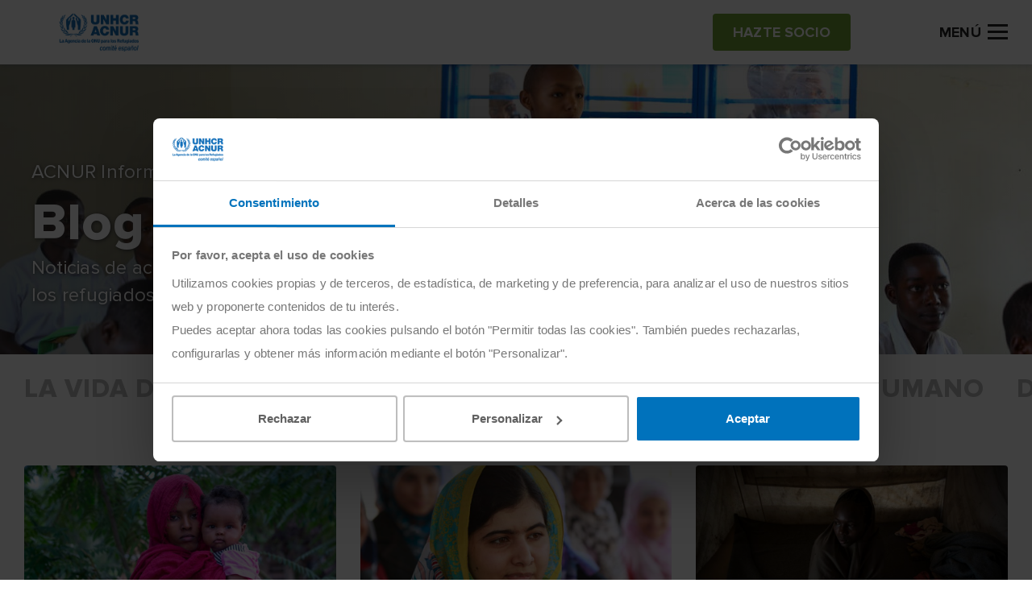

--- FILE ---
content_type: text/html; charset=UTF-8
request_url: https://eacnur.org/es/blog/tag/genero
body_size: 10222
content:
<!DOCTYPE html>
<html lang="es" dir="ltr" prefix="og: https://ogp.me/ns#">
  <head>
    <meta charset="utf-8" />
<meta name="abstract" content="eAcnur" />
<link rel="canonical" href="https://eacnur.org/es/blog/tag/genero" />
<meta property="og:site_name" content="eAcnur" />
<meta property="og:url" content="https://eacnur.org/es/blog/tag/genero" />
<meta property="og:title" content="genero" />
<meta name="twitter:card" content="summary_large_image" />
<meta name="twitter:title" content="genero" />
<meta name="twitter:url" content="https://eacnur.org/es/blog/tag/genero" />
<meta name="MobileOptimized" content="width" />
<meta name="HandheldFriendly" content="true" />
<meta name="viewport" content="width=device-width, initial-scale=1.0" />
<script type="application/ld+json">{
    "@context": "https://schema.org",
    "@graph": [
        {
            "@type": "Article",
            "headline": "genero",
            "name": "genero",
            "isAccessibleForFree": "True",
            "author": {
                "@type": "Organization",
                "@id": "https://eacnur.org/es",
                "name": "eAcnur",
                "url": "https://eacnur.org/es"
            },
            "publisher": {
                "@type": "Organization",
                "@id": "https://eacnur.org/es",
                "name": "eAcnur",
                "url": "https://eacnur.org/es"
            },
            "mainEntityOfPage": "https://eacnur.org/es/blog/tag/genero"
        },
        {
            "@type": "NGO",
            "@id": "https://eacnur.org/es",
            "url": "https://eacnur.org/es",
            "name": "eAcnur",
            "address": {
                "@type": "PostalAddress",
                "streetAddress": "Calle Cedaceros 11, 1o A",
                "addressRegion": "Madrid",
                "postalCode": "28014",
                "addressCountry": "ES"
            }
        },
        {
            "@type": "WebPage",
            "@id": "https://eacnur.org/es",
            "inLanguage": "Spanish"
        },
        {
            "@type": "WebSite",
            "@id": "https://eacnur.org/es",
            "name": "eAcnur",
            "url": "https://eacnur.org/es",
            "inLanguage": "Spanish"
        }
    ]
}</script>
<link rel="icon" href="/themes/custom/eacnur/favicon.ico" type="image/vnd.microsoft.icon" />
<link rel="alternate" hreflang="es" href="https://eacnur.org/es/blog/tag/genero" />

    <title>genero | eAcnur</title>
    <link rel="stylesheet" media="all" href="/sites/default/files/css/css_g2qDHg1IsmV1-Khi8YiwYworo7Mp67_K8GyUbNV0AGc.css?delta=0&amp;language=es&amp;theme=eacnur&amp;include=eJxFTtsKwyAU-yGn3xT1YDuOF0zd5r5-ZVL6EnIhIUFBTudBMWHxLCSS8NKlxjOrXVzso0Etnvgso9SeoftXjCCU0V3S6qEPHlPPgYaO1NE2XtXbsaO04XXnJtFw8pC8Xrx2edP90eYah8oPanA_tA" />
<link rel="stylesheet" media="all" href="/sites/default/files/css/css_1xJFtm2YyRuuZaUTglIqkshI5caSzJNbX-CAsQvZpWM.css?delta=1&amp;language=es&amp;theme=eacnur&amp;include=eJxFTtsKwyAU-yGn3xT1YDuOF0zd5r5-ZVL6EnIhIUFBTudBMWHxLCSS8NKlxjOrXVzso0Etnvgso9SeoftXjCCU0V3S6qEPHlPPgYaO1NE2XtXbsaO04XXnJtFw8pC8Xrx2edP90eYah8oPanA_tA" />

    <script type="application/json" data-drupal-selector="drupal-settings-json">{"path":{"baseUrl":"\/","pathPrefix":"es\/","currentPath":"taxonomy\/term\/709","currentPathIsAdmin":false,"isFront":false,"currentLanguage":"es","currentQuery":{"tags":"genero"}},"pluralDelimiter":"\u0003","suppressDeprecationErrors":true,"gtm":{"tagIds":["GTM-NVW6NKXV"],"loggedin_status":"not_loggedin","loggedin_crm_id":"none","loggedin_user_type":"none","loggedin_entity_type":"none","page_type":"other"},"ajaxPageState":{"libraries":"eJxVjlsOAiEUQzeEw5JMB24YzOURCiquXuLEGH-a9rQfdQpy2h0U406fhEQQfnMufnWlyXItQeNLjMDl0WzQskMv7FPX_oRXZOjs0dGGnkxFQ2ioB61vo0K3H9lGrmPXyEO84WSXdD65R3nQfnTDDc8_kIofKm8loUgn","theme":"eacnur","theme_token":null},"ajaxTrustedUrl":[],"views":{"ajax_path":"\/es\/views\/ajax","ajaxViews":{"views_dom_id:efeddba521686fc3b4683fb70abf71bcd5d1c4f8bc8a56429fce2de03ae1cd6c":{"view_name":"news_blog","view_display_id":"news_blog_rest_news","view_args":"\/0\/","view_path":"\/taxonomy\/term\/709","view_base_path":null,"view_dom_id":"efeddba521686fc3b4683fb70abf71bcd5d1c4f8bc8a56429fce2de03ae1cd6c","pager_element":0}}},"tax":{"threshold":"250","percentage_under":"80","percentage_above":"40","message":"Desgrava hasta","url":"\/es\/desgravar-donaciones-acnur"},"eacnur_services":{"country":"ES","is_portugal":false},"user":{"uid":0,"permissionsHash":"bdfeb67088b5a0d5f3bbb4ad7ba3415516b31c28e7804b1b076bb24f275e7aeb"}}</script>
<script src="/sites/default/files/js/js_C3cl-_IrCuabICLvQ_xGhkW8JUumvn9WARp1Oalx8HM.js?scope=header&amp;delta=0&amp;language=es&amp;theme=eacnur&amp;include=eJxLTUzOKy3ST8_JT0rM0S0uqcxJLdZJBQvGJ-Yl5lSWZCYX66eX5OqUZaaWF-uDSb3ErMQKAJ-1FsE"></script>
<script src="/modules/custom/eacnur_analytics/js/gtm.js?v=1.3"></script>

  </head>
  <body class="path-taxonomy body fix--header">
        <a href="#main-content" class="visually-hidden focusable skip-link">
      Pasar al contenido principal
    </a>
    <noscript><iframe src="https://www.googletagmanager.com/ns.html?id=GTM-NVW6NKXV" height="0" width="0" style="display:none;visibility:hidden"></iframe></noscript>

      <div class="dialog-off-canvas-main-canvas" data-off-canvas-main-canvas>
    <header id="header" role="banner"  class="header">
  <div class="global-content">
    <div class="header__wrapper">

      <div class="header__brand">
                  <a href="https://eacnur.org/es">
            <img class="default" src="/sites/default/files/logo_acnur_1.png" alt="" />
            <img class="transparent" src="https://eacnur.org/sites/default/files/logo_acnur_white.png" alt="" />
          </a>
                      </div>

              <div class="header__options">
          <a href="/es/como-ayudar/hazte-socio" class="acnButton acnButton--secondary auto-sm"><span>Hazte socio</span></a>

          <div class="header__toggle McButtonName btn__open" data-before-name="Menú">
            <!-- Hamburger Menu -->
            <a class="McButton" data="hamburger-menu">
              <b></b>
              <b></b>
              <b></b>
              <span class="d-none d-sm-inline-block sp-menu">Menú</span>
            </a>
          </div>
        </div>
      
      <div class="header__secured">
        <div class="pic">
          <img src="/themes/custom/eacnur/img/verising-secured.png" alt="Verising Secured">
        </div>
      </div>

    </div>
  </div>
</header>

  

<div class="mainNavigation">

  <div class="mainNavigation__wrapper">

    <div class="mainNavigation__header">
      <div class="mainNavigation__content">
        <a class="header__brand d-block d-sm-none" href="https://eacnur.org/es">
          <img class="default" src="/sites/default/files/logo_acnur_1.png" alt="" alt="Acnur" />
        </a>

        <div class="mainNavigation__grid">
          <a href="/es/como-ayudar/hazte-socio" class="acnButton acnButton--secondary auto-sm"><span>Hazte socio</span></a>

          <a href="#" class="header__toggle McButtonName btn__close">
            <span class="d-none d-sm-inline-block">Cerrar</span>
          </a>
        </div>
      </div>
    </div>

    <div class="mainNavigation__body">
      <div class="mainNavigation__content">

        <div class="mainNavigation__top">
          <div class="acnSearcher">

            <form action="/es/buscador" method="GET" class="acnForm srchForm" data-input="#searcher">
              <div class="form-group">
                <div class="input-group--prepend-icon">
                  <i class="icon icon-search"></i>
                  <input type="text" placeholder="Buscar contenidos" name="searcher" id="searcher" class="form-control" value="">
                </div>
              </div>
            </form>
          </div>
            
  
    <div class="acnNavbar">
      <ul class="acnNavbar__nav nav--first">
                  <li class="item">

                                        <a href="/es/por-que-es-tan-necesaria-tu-ayuda-acnur" title="Desde 1950 llegando los primeros ante una emergencia" class="item__link last-nav" data-drupal-link-system-path="node/3494">Por qué colaborar con ACNUR</a>
                      </li>
                  <li class="item">

                                        <a href="/es/protejamos-las-familias-este-invierno" target="_blank" class="item__link last-nav" data-drupal-link-system-path="node/7308">Envía ayuda en invierno</a>
                      </li>
                  <li class="item">

                                        <a href="/es/como-ayudar/hazte-socio" class="item__link last-nav" data-drupal-link-system-path="node/5017">Hazte socio</a>
                      </li>
                  <li class="item">

                                        <a href="/es/como-ayudar/haz-un-donativo" class="item__link last-nav" data-drupal-link-system-path="node/5018">Haz un donativo</a>
                      </li>
                  <li class="item">

                                        <a href="/es/como-ayudar/crowdfunding" target="_blank" class="item__link last-nav" data-drupal-link-system-path="node/3017">Reto ACNUR</a>
                      </li>
                  <li class="item">

                          <a href="#otrasformasdecolaborar" class="item__link" data-open="menu">Otras formas de colaborar</a>
              <ul class="acnNavbar__nav hide-nav nav--second" id="otrasformasdecolaborar">
                <li class="navBack">
                  <a href="#otrasformasdecolaborar" class="navBack__link">Otras formas de colaborar</a>
                </li>
                  
            <li class="item">
                  <a href="#eresunparticular" class="item__link strong" data-open="menu">¿Eres un particular?</a>

          <ul class="acnNavbar__nav hide-nav nav--third" id="eresunparticular">
            <li class="navBack">
              <a href="#eresunparticular" class="navBack__link">¿Eres un particular?</a>
            </li>
              
            <li class="item">
                            <a href="/es/como-ayudar/testamento-solidario" target="_blank" class="item__link last-nav" data-drupal-link-system-path="node/7">Testamento solidario</a>
              </li>
          <li class="item">
                            <a href="/es/donaciones-individuales-de-gran-impacto" class="item__link last-nav" data-drupal-link-system-path="node/2406">Dona con gran impacto</a>
              </li>
      
          </ul>
              </li>
          <li class="item">
                  <a href="#eresunaempresaofundacin" class="item__link strong" data-open="menu">¿Eres una empresa o fundación?</a>

          <ul class="acnNavbar__nav hide-nav nav--third" id="eresunaempresaofundacin">
            <li class="navBack">
              <a href="#eresunaempresaofundacin" class="navBack__link">¿Eres una empresa o fundación?</a>
            </li>
              
            <li class="item">
                            <a href="/es/donaciones-solidarias-de-empresas" class="item__link last-nav" data-drupal-link-system-path="node/5022">Dona como empresa</a>
              </li>
          <li class="item">
                            <a href="/es/como-ayudar/empresas-fundaciones" class="item__link last-nav" data-drupal-link-system-path="node/18">Alianzas estratégicas</a>
              </li>
          <li class="item">
                            <a href="/es/como-ayudar/pymes" class="item__link last-nav" data-drupal-link-system-path="node/15">Pymes por los refugiados</a>
              </li>
      
          </ul>
              </li>
          <li class="item">
                            <a href="/es/como-ayudar/comunidad-educativa" class="strong item__link last-nav" data-drupal-link-system-path="node/16">Comunidad educativa</a>
              </li>
          <li class="item">
                            <a href="/es/como-ayudar" class="item--see-more item__link last-nav" data-drupal-link-system-path="node/13">Cómo Ayudar</a>
              </li>
      
              </ul>
                      </li>
                  <li class="item">

                          <a href="#quesacnur" class="item__link" data-open="menu">Qué es ACNUR</a>
              <ul class="acnNavbar__nav hide-nav nav--second" id="quesacnur">
                <li class="navBack">
                  <a href="#quesacnur" class="navBack__link">Qué es ACNUR</a>
                </li>
                  
            <li class="item">
                  <a href="#todosobrenosotros" class="item__link strong" data-open="menu">Todo sobre nosotros</a>

          <ul class="acnNavbar__nav hide-nav nav--third" id="todosobrenosotros">
            <li class="navBack">
              <a href="#todosobrenosotros" class="navBack__link">Todo sobre nosotros</a>
            </li>
              
            <li class="item">
                            <a href="/es/que-es-acnur/ayuda-al-refugiado" class="item__link last-nav" data-drupal-link-system-path="node/83">Ayuda al refugiado</a>
              </li>
          <li class="item">
                            <a href="/es/que-es-acnur/comite-espanol-de-acnur" class="item__link last-nav" data-drupal-link-system-path="node/1339">Comité Español de ACNUR</a>
              </li>
          <li class="item">
                            <a href="/es/que-es-acnur/historia-de-acnur" class="item__link last-nav" data-drupal-link-system-path="node/1331">Historia</a>
              </li>
          <li class="item">
                            <a href="/es/que-es-acnur/transparencia" class="strong item__link last-nav" data-drupal-link-system-path="node/1344">Transparencia</a>
              </li>
      
          </ul>
              </li>
          <li class="item">
                  <a href="#cercadeti" class="item__link strong" data-open="menu">Cerca de ti</a>

          <ul class="acnNavbar__nav hide-nav nav--third" id="cercadeti">
            <li class="navBack">
              <a href="#cercadeti" class="navBack__link">Cerca de ti</a>
            </li>
              
            <li class="item">
                            <a href="/es/que-es-acnur/sedes-delegaciones" class="item__link last-nav" data-drupal-link-system-path="node/91">Sede y delegaciones</a>
              </li>
          <li class="item">
                            <a href="/es/contacta-con-nosotros" class="item__link last-nav" data-drupal-link-system-path="node/1510">Contacto</a>
              </li>
          <li class="item">
                            <a href="/es/como-ayudar/trabajo-ong-acnur" class="item__link last-nav" data-drupal-link-system-path="node/22">Trabaja con nosotros</a>
              </li>
      
          </ul>
              </li>
          <li class="item">
                            <a href="/es/que-es-acnur" class="item__link last-nav" data-drupal-link-system-path="node/5050">Qué es ACNUR</a>
              </li>
      
              </ul>
                      </li>
                  <li class="item">

                          <a href="#dndeayudar" class="item__link" data-open="menu">Dónde Ayudar</a>
              <ul class="acnNavbar__nav hide-nav nav--second" id="dndeayudar">
                <li class="navBack">
                  <a href="#dndeayudar" class="navBack__link">Dónde Ayudar</a>
                </li>
                  
            <li class="item">
                  <a href="#emergencias" class="item__link strong" data-open="menu">Emergencias</a>

          <ul class="acnNavbar__nav hide-nav nav--third" id="emergencias">
            <li class="navBack">
              <a href="#emergencias" class="navBack__link">Emergencias</a>
            </li>
              
            <li class="item">
                            <a href="/es/donde-ayudar/emergencias/emergencia-sudan" class="item__link last-nav" data-drupal-link-system-path="node/6420">Emergencia Sudán</a>
              </li>
          <li class="item">
                            <a href="/es/emergencia-en-chad" class="item__link last-nav" data-drupal-link-system-path="node/7264">Emergencia Chad</a>
              </li>
          <li class="item">
                            <a href="/es/donde-ayudar/emergencias/ucrania" title="Emergencias Ucrania" class="item__link last-nav" data-drupal-link-system-path="node/6119">Emergencia Ucrania</a>
              </li>
          <li class="item">
                            <a href="/es/donde-ayudar/emergencias-acnur" class="item--see-more item__link last-nav" title="Emergencias ACNUR" data-drupal-link-system-path="node/6118">Todas las emergencias</a>
              </li>
      
          </ul>
              </li>
          <li class="item">
                  <a href="#acnurenelmundo" class="item__link strong" data-open="menu">ACNUR en el mundo</a>

          <ul class="acnNavbar__nav hide-nav nav--third" id="acnurenelmundo">
            <li class="navBack">
              <a href="#acnurenelmundo" class="navBack__link">ACNUR en el mundo</a>
            </li>
              
            <li class="item">
                            <a href="/es/donde-ayudar/zonas-de-trabajo" class="item__link last-nav" data-drupal-link-system-path="node/36">Países y zonas en ayuda</a>
              </li>
      
          </ul>
              </li>
          <li class="item">
                  <a href="#reasdetrabajo" class="item__link strong" data-open="menu">Áreas de trabajo</a>

          <ul class="acnNavbar__nav hide-nav nav--third" id="reasdetrabajo">
            <li class="navBack">
              <a href="#reasdetrabajo" class="navBack__link">Áreas de trabajo</a>
            </li>
              
            <li class="item">
                            <a href="/es/donde-ayudar/areas-de-trabajo/genero-e-igualdad" class="item__link last-nav" data-drupal-link-system-path="node/5007">Género e igualdad</a>
              </li>
          <li class="item">
                            <a href="/es/donde-ayudar/areas-de-trabajo/educacion" class="item__link last-nav" data-drupal-link-system-path="node/5029">Educación</a>
              </li>
          <li class="item">
                            <a href="/es/donde-ayudar/areas-de-trabajo/asistencia-sanitaria" class="item__link last-nav" data-drupal-link-system-path="node/5033">Asistencia sanitaria</a>
              </li>
          <li class="item">
                            <a href="/es/donde-ayudar/areas-de-trabajo/refugio" class="item__link last-nav" data-drupal-link-system-path="node/5030">Refugio</a>
              </li>
          <li class="item">
                            <a href="/es/donde-ayudar/areas-de-trabajo" class="item--see-more item__link last-nav" data-drupal-link-system-path="node/35">Ver más áreas de trabajo</a>
              </li>
      
          </ul>
              </li>
          <li class="item">
                            <a href="/es/donde-ayudar" class="item--see-more item__link last-nav" data-drupal-link-system-path="node/1">Dónde Ayudar</a>
              </li>
      
              </ul>
                      </li>
                  <li class="item">

                          <a href="#actualidad" class="item__link" data-open="menu">Actualidad</a>
              <ul class="acnNavbar__nav hide-nav nav--second" id="actualidad">
                <li class="navBack">
                  <a href="#actualidad" class="navBack__link">Actualidad</a>
                </li>
                  
            <li class="item">
                            <a href="/es/actualidad/noticias" class="item__link last-nav" data-drupal-link-system-path="node/5001">Noticias</a>
              </li>
          <li class="item">
                            <a href="/es/blog" class="item__link last-nav" data-drupal-link-system-path="node/6001">Blog</a>
              </li>
          <li class="item">
                            <a href="/es/podcast" class="item__link last-nav" data-drupal-link-system-path="node/3744">Podcast</a>
              </li>
          <li class="item">
                            <a href="/es/actualidad/revista" class="item__link last-nav" data-drupal-link-system-path="node/37">Revista Refugiados</a>
              </li>
          <li class="item">
                            <a href="/es/actualidad" class="item--see-more item__link last-nav" data-drupal-link-system-path="node/42">Actualidad</a>
              </li>
      
              </ul>
                      </li>
              </ul>
    </div>
  


          <div class="block-button">
            <a href="/es/contacta-con-nosotros" class="acnButton acnButton--primary button--negative"><span>Contacto</span></a>
          </div>

                      <div class="block-button">
              <a href="/es/user/login" class="acnButton acnButton--primary button--negative"><span><i class="icon icon-person_outline"></i> Área donantes</span></a>
            </div>
                  </div>
        <div class="mainNavigation__bottom">
                  </div>
      </div>
    </div>
  </div>
</div>












<main role="main" class="">
  <a id="main-content" tabindex="-1"></a>
  <div class="layout-content">
      <div data-drupal-messages-fallback class="hidden"></div><div id="block-eacnur-eacnur-system-main" class="block block-system block-system-main-block">
  
    
      



      <div class="hero hero--default hero--default-xs">

      <div class="hero__image shadow--linearLeft">
                  <img class="img-object d-none d-sm-block" src="/sites/default/files/styles/hero/public/RF1255090_UNHCRRwanda_20221117_0022.jpg?h=7a8a8cdf&amp;itok=zOYCdu7U" alt="Blog">
          <img class="img-object d-block d-sm-none" src="/sites/default/files/styles/hero_mobile/public/RF1255090_UNHCRRwanda_20221117_0022.jpg?h=7a8a8cdf&amp;itok=5ap4N2qz" alt="Blog">
              </div>

      <div class="global-content height-100">
        <div class="hero__wrapper height-100">
          <div class="content-block text-white">

                          <h5 class="heading_5">ACNUR Informa</h5>
            
            <h1 class="heading_1">Blog</h1>

                          <h5 class="heading_5">Noticias de actualidad acerca de la situación real de los refugiados en el mundo</h5>
            
          </div>
        </div>
      </div>

    </div>
  
  
  
                  
      
        
                <div class="acnCarousel acnFilterSlide__categories parent--toggleChoose">
  <div class="acnCarousel__wrapper">
    <div class="acn-carousel owl-carousel owl-theme" data-mousewheel="true" data-autowidth="true" data-margin="40">

                      <div class="item">
          <a href="/es/blog/vida-desplazados" class="item__link ">
            <h4 class="heading_4">La vida de los refugiados</h4>
          </a>
        </div>
                      <div class="item">
          <a href="/es/blog/derechos-y-valores" class="item__link ">
            <h4 class="heading_4">Derechos y valores del ser humano</h4>
          </a>
        </div>
                      <div class="item">
          <a href="/es/blog/conoce-la-historia" class="item__link ">
            <h4 class="heading_4">Descubre la historia</h4>
          </a>
        </div>
                      <div class="item">
          <a href="/es/blog/conciencia-social-y-economica" class="item__link ">
            <h4 class="heading_4">Conciencia social y económica</h4>
          </a>
        </div>
                      <div class="item">
          <a href="/es/blog/entretenimiento" class="item__link ">
            <h4 class="heading_4">Entretenimiento</h4>
          </a>
        </div>
                      <div class="item">
          <a href="/es/blog/contigo-ayudamos" class="item__link ">
            <h4 class="heading_4">Contigo ayudamos</h4>
          </a>
        </div>
                      <div class="item">
          <a href="/es/blog/especial-ninos" class="item__link ">
            <h4 class="heading_4">Especial niños</h4>
          </a>
        </div>
                      <div class="item">
          <a href="/es/blog/gente-y-culturas" class="item__link ">
            <h4 class="heading_4">Gente y culturas</h4>
          </a>
        </div>
                      <div class="item">
          <a href="/es/blog/medio-ambiente" class="item__link ">
            <h4 class="heading_4">Medio ambiente</h4>
          </a>
        </div>
                      <div class="item">
          <a href="/es/blog-categories/historias-de-vida" class="item__link ">
            <h4 class="heading_4">Historias de vida</h4>
          </a>
        </div>
          </div>
  </div>
</div>



            
                
      
        
                  <section>
    <div class="acnPostListing">
      <div class="global-content" data-viewid="news_blog" data-displayid="news_blog_first_three">
        <div class="acnPostListing__wrapper js-view-dom-id-492f5ea7f1ac210b04940c90b147516407d8ac06453a75152336e07702697d4c">
                                                          <div class="item item--blog">
              <div class="item__image">
                <a href="/es/blog/dia-contra-la-violencia-de-genero-que-sabes" title="Día Internacional de la Eliminación de la Violencia contra la Mujer"  class="currentLink">
                                      <img class="img-object" src="/sites/default/files/styles/item_news/public/2023-11/RF2264585_HCR_8486.jpg?h=aec08a03&amp;itok=to_t_geP" alt="Día Internacional de la Eliminación de la Violencia contra la Mujer">
                                  </a>
              </div>
              <div class="item__info">
                                  <div class="tags-list">
                    <a href="/es/blog/tag/genero" class="currentLink">
                      <span class="acnTag acnTag--label">genero</span>
                    </a>
                  </div>
                                <a href="/es/blog/dia-contra-la-violencia-de-genero-que-sabes" title="Día Internacional de la Eliminación de la Violencia contra la Mujer" class="currentLink">
                  <h2 class="heading_5">Día Internacional de la Eliminación de la Violencia contra la Mujer</h2>
                </a>

                <p></p>

                <div class="block-date">
                  <i class="icon icon-calendar"></i>
                  <span>25 de noviembre, 2025</span>
                </div>

                <div class="block-link">
                  <a href="/es/blog/dia-contra-la-violencia-de-genero-que-sabes" class="acnLink acnLink--highlighted acnLink--icon-go"><span>Leer más</span></a>
                </div>
              </div>
            </div>
                                                          <div class="item item--blog">
              <div class="item__image">
                <a href="/es/blog/derechos-de-la-mujer-hitos-historicos" title="Derechos de la mujer: 17 hitos históricos y 5 vulneraciones actuales"  class="currentLink">
                                      <img class="img-object" src="/sites/default/files/styles/item_news/public/malala-representa-los-derechos-de-la-mujer.jpg?h=21c78acf&amp;itok=oP-k4oDW" alt="Derechos de la mujer: 17 hitos históricos y 5 vulneraciones actuales">
                                  </a>
              </div>
              <div class="item__info">
                                  <div class="tags-list">
                    <a href="/es/blog/tag/genero" class="currentLink">
                      <span class="acnTag acnTag--label">genero</span>
                    </a>
                  </div>
                                <a href="/es/blog/derechos-de-la-mujer-hitos-historicos" title="Derechos de la mujer: 17 hitos históricos y 5 vulneraciones actuales" class="currentLink">
                  <h2 class="heading_5">Derechos de la mujer: 17 hitos históricos y 5 vulneraciones actuales</h2>
                </a>

                <p></p>

                <div class="block-date">
                  <i class="icon icon-calendar"></i>
                  <span>5 de marzo, 2025</span>
                </div>

                <div class="block-link">
                  <a href="/es/blog/derechos-de-la-mujer-hitos-historicos" class="acnLink acnLink--highlighted acnLink--icon-go"><span>Leer más</span></a>
                </div>
              </div>
            </div>
                                                          <div class="item item--blog">
              <div class="item__image">
                <a href="/es/blog/mutilacion-genital-femenina-mujeres-y-ninas-en-peligro" title="Mutilación genital femenina: mujeres y niñas en peligro"  class="currentLink">
                                      <img class="img-object" src="/sites/default/files/styles/item_news/public/2024-02/RF21303_61442%20%281%29.jpg?h=aec08a03&amp;itok=pwiJwhDQ" alt="Mutilación genital femenina: mujeres y niñas en peligro">
                                  </a>
              </div>
              <div class="item__info">
                                  <div class="tags-list">
                    <a href="/es/blog/tag/genero" class="currentLink">
                      <span class="acnTag acnTag--label">genero</span>
                    </a>
                  </div>
                                <a href="/es/blog/mutilacion-genital-femenina-mujeres-y-ninas-en-peligro" title="Mutilación genital femenina: mujeres y niñas en peligro" class="currentLink">
                  <h2 class="heading_5">Mutilación genital femenina: mujeres y niñas en peligro</h2>
                </a>

                <p></p>

                <div class="block-date">
                  <i class="icon icon-calendar"></i>
                  <span>4 de febrero, 2025</span>
                </div>

                <div class="block-link">
                  <a href="/es/blog/mutilacion-genital-femenina-mujeres-y-ninas-en-peligro" class="acnLink acnLink--highlighted acnLink--icon-go"><span>Leer más</span></a>
                </div>
              </div>
            </div>
                  </div>

              </div>
    </div>
  </section>



            
                
      
        
                  <section>
    <div class="acnPostListing">
      <div class="global-content" data-viewid="news_blog" data-displayid="news_blog_second_three_news">
        <div class="acnPostListing__wrapper js-view-dom-id-c7a3572f7971649ed6a5a611760d809305857b0d6a9fa9fb5b68f587c1d3f4e5">
                                                          <div class="item item--blog">
              <div class="item__image">
                <a href="/es/blog/mujeres-importantes-de-la-historia-para-celebrar-el-dia-de-la-mujer" title="10 mujeres importantes de la historia para celebrar el Día de la Mujer"  class="currentLink">
                                      <img class="img-object" src="/sites/default/files/styles/item_news/public/2024-03/karl-magnuson-MvxMvPO3S1M-unsplash%20%281%29.jpg?h=8324a493&amp;itok=XNpWk-2T" alt="10 mujeres importantes de la historia para celebrar el Día de la Mujer">
                                  </a>
              </div>
              <div class="item__info">
                                  <div class="tags-list">
                    <a href="/es/blog/tag/genero" class="currentLink">
                      <span class="acnTag acnTag--label">genero</span>
                    </a>
                  </div>
                                <a href="/es/blog/mujeres-importantes-de-la-historia-para-celebrar-el-dia-de-la-mujer" title="10 mujeres importantes de la historia para celebrar el Día de la Mujer" class="currentLink">
                  <h2 class="heading_5">10 mujeres importantes de la historia para celebrar el Día de la Mujer</h2>
                </a>

                <p></p>

                <div class="block-date">
                  <i class="icon icon-calendar"></i>
                  <span>6 de marzo, 2024</span>
                </div>

                <div class="block-link">
                  <a href="/es/blog/mujeres-importantes-de-la-historia-para-celebrar-el-dia-de-la-mujer" class="acnLink acnLink--highlighted acnLink--icon-go"><span>Leer más</span></a>
                </div>
              </div>
            </div>
                                                          <div class="item item--blog">
              <div class="item__image">
                <a href="/es/blog/historia-derechos-de-la-mujer-en-espana" title="Conoce la historia de los derechos de la mujer en España"  class="currentLink">
                                      <img class="img-object" src="/sites/default/files/styles/item_news/public/iStock-539017719.jpg?h=9d96f97f&amp;itok=smsZO3Px" alt="Conoce la historia de los derechos de la mujer en España">
                                  </a>
              </div>
              <div class="item__info">
                                  <div class="tags-list">
                    <a href="/es/blog/tag/genero" class="currentLink">
                      <span class="acnTag acnTag--label">genero</span>
                    </a>
                  </div>
                                <a href="/es/blog/historia-derechos-de-la-mujer-en-espana" title="Conoce la historia de los derechos de la mujer en España" class="currentLink">
                  <h2 class="heading_5">Conoce la historia de los derechos de la mujer en España</h2>
                </a>

                <p></p>

                <div class="block-date">
                  <i class="icon icon-calendar"></i>
                  <span>4 de marzo, 2024</span>
                </div>

                <div class="block-link">
                  <a href="/es/blog/historia-derechos-de-la-mujer-en-espana" class="acnLink acnLink--highlighted acnLink--icon-go"><span>Leer más</span></a>
                </div>
              </div>
            </div>
                                                          <div class="item item--blog">
              <div class="item__image">
                <a href="/es/blog/16-dias-de-activismo-contra-la-violencia-de-genero-nuevas-masculinidades" title="16 días de Activismo contra la Violencia de Género: nuevas masculinidades"  class="currentLink">
                                      <img class="img-object" src="/sites/default/files/styles/item_news/public/2023-11/RF1317628_DSC_6336%20%281%29.jpg?h=1984b5fa&amp;itok=cfO1OxWF" alt="16 días de Activismo contra la Violencia de Género: nuevas masculinidades">
                                  </a>
              </div>
              <div class="item__info">
                                  <div class="tags-list">
                    <a href="/es/blog/tag/genero" class="currentLink">
                      <span class="acnTag acnTag--label">genero</span>
                    </a>
                  </div>
                                <a href="/es/blog/16-dias-de-activismo-contra-la-violencia-de-genero-nuevas-masculinidades" title="16 días de Activismo contra la Violencia de Género: nuevas masculinidades" class="currentLink">
                  <h2 class="heading_5">16 días de Activismo contra la Violencia de Género: nuevas masculinidades</h2>
                </a>

                <p></p>

                <div class="block-date">
                  <i class="icon icon-calendar"></i>
                  <span>28 de noviembre, 2023</span>
                </div>

                <div class="block-link">
                  <a href="/es/blog/16-dias-de-activismo-contra-la-violencia-de-genero-nuevas-masculinidades" class="acnLink acnLink--highlighted acnLink--icon-go"><span>Leer más</span></a>
                </div>
              </div>
            </div>
                  </div>

              </div>
    </div>
  </section>



            
                
      
        
                  <section>
    <div class="acnPostListing">
      <div class="global-content" data-viewid="news_blog" data-displayid="news_blog_rest_news">
        <div class="acnPostListing__wrapper js-view-dom-id-efeddba521686fc3b4683fb70abf71bcd5d1c4f8bc8a56429fce2de03ae1cd6c">
                                                          <div class="item item--blog">
              <div class="item__image">
                <a href="/es/blog/mujeres-y-ninas-refugiadas-y-violencia-de-genero-tc_alt45664n_o_pstn_o_pst" title="Mujeres y niñas refugiadas y violencia de género"  class="currentLink">
                                      <img class="img-object" src="/sites/default/files/styles/item_news/public/violencia-de-genero-mujeres-ni%C3%B1as-refugiadas.jpg?h=21c78acf&amp;itok=EfvhaaHt" alt="Mujeres y niñas refugiadas y violencia de género">
                                  </a>
              </div>
              <div class="item__info">
                                  <div class="tags-list">
                    <a href="/es/blog/tag/genero" class="currentLink">
                      <span class="acnTag acnTag--label">genero</span>
                    </a>
                  </div>
                                <a href="/es/blog/mujeres-y-ninas-refugiadas-y-violencia-de-genero-tc_alt45664n_o_pstn_o_pst" title="Mujeres y niñas refugiadas y violencia de género" class="currentLink">
                  <h2 class="heading_5">Mujeres y niñas refugiadas y violencia de género</h2>
                </a>

                <p>Cada año, el 25 de noviembre se celebra el Día Internacional de la Eliminación de la Violencia contra la Mujer para crear conciencia de que la violencia contra...</p>

                <div class="block-date">
                  <i class="icon icon-calendar"></i>
                  <span>25 de noviembre, 2021</span>
                </div>

                <div class="block-link">
                  <a href="/es/blog/mujeres-y-ninas-refugiadas-y-violencia-de-genero-tc_alt45664n_o_pstn_o_pst" class="acnLink acnLink--highlighted acnLink--icon-go"><span>Leer más</span></a>
                </div>
              </div>
            </div>
                                                          <div class="item item--blog">
              <div class="item__image">
                <a href="/es/blog/lenguaje-inclusivo-contra-los-estereotipos-de-genero-tc_alt45664n_o_pstn_o_pst" title="Lenguaje inclusivo contra los estereotipos de género"  class="currentLink">
                                      <img class="img-object" src="/sites/default/files/styles/item_news/public/lenguaje-inclusivo.jpg?h=21c78acf&amp;itok=o5iWs9dX" alt="Lenguaje inclusivo contra los estereotipos de género">
                                  </a>
              </div>
              <div class="item__info">
                                  <div class="tags-list">
                    <a href="/es/blog/tag/genero" class="currentLink">
                      <span class="acnTag acnTag--label">genero</span>
                    </a>
                  </div>
                                <a href="/es/blog/lenguaje-inclusivo-contra-los-estereotipos-de-genero-tc_alt45664n_o_pstn_o_pst" title="Lenguaje inclusivo contra los estereotipos de género" class="currentLink">
                  <h2 class="heading_5">Lenguaje inclusivo contra los estereotipos de género</h2>
                </a>

                <p>Durante los últimos años y gracias a los avances de movimientos de mujeres en todo el mundo hacia la conquista de sus derechos, ha emergido el debate sobre el...</p>

                <div class="block-date">
                  <i class="icon icon-calendar"></i>
                  <span>31 de marzo, 2021</span>
                </div>

                <div class="block-link">
                  <a href="/es/blog/lenguaje-inclusivo-contra-los-estereotipos-de-genero-tc_alt45664n_o_pstn_o_pst" class="acnLink acnLink--highlighted acnLink--icon-go"><span>Leer más</span></a>
                </div>
              </div>
            </div>
                                                          <div class="item item--blog">
              <div class="item__image">
                <a href="/es/blog/violencia-de-genero-y-mujeres-refugiadas-tc_alt45664n_o_pstn_o_pst" title="Violencia de género y mujeres refugiadas"  class="currentLink">
                                      <img class="img-object" src="/sites/default/files/styles/item_news/public/mujer-y-nina-refugiadas.jpg?h=21c78acf&amp;itok=Lk0-p6Hn" alt="Violencia de género y mujeres refugiadas">
                                  </a>
              </div>
              <div class="item__info">
                                  <div class="tags-list">
                    <a href="/es/blog/tag/genero" class="currentLink">
                      <span class="acnTag acnTag--label">genero</span>
                    </a>
                  </div>
                                <a href="/es/blog/violencia-de-genero-y-mujeres-refugiadas-tc_alt45664n_o_pstn_o_pst" title="Violencia de género y mujeres refugiadas" class="currentLink">
                  <h2 class="heading_5">Violencia de género y mujeres refugiadas</h2>
                </a>

                <p>La violencia de género es un flagelo que atraviesa a toda la humanidad y que pareciera no detenerse nunca, pese a que la conciencia con respecto a su prevenció...</p>

                <div class="block-date">
                  <i class="icon icon-calendar"></i>
                  <span>21 de abril, 2020</span>
                </div>

                <div class="block-link">
                  <a href="/es/blog/violencia-de-genero-y-mujeres-refugiadas-tc_alt45664n_o_pstn_o_pst" class="acnLink acnLink--highlighted acnLink--icon-go"><span>Leer más</span></a>
                </div>
              </div>
            </div>
                                                          <div class="item item--blog">
              <div class="item__image">
                <a href="/es/blog/dificultades-refugiados-transgenero-tc_alt45664n_o_pstn_o_pst" title="Las dificultades de los refugiados transgénero"  class="currentLink">
                                      <img class="img-object" src="/sites/default/files/styles/item_news/public/transgenero.jpg?h=21c78acf&amp;itok=TCm7WZ0H" alt="Las dificultades de los refugiados transgénero">
                                  </a>
              </div>
              <div class="item__info">
                                  <div class="tags-list">
                    <a href="/es/blog/tag/genero" class="currentLink">
                      <span class="acnTag acnTag--label">genero</span>
                    </a>
                  </div>
                                <a href="/es/blog/dificultades-refugiados-transgenero-tc_alt45664n_o_pstn_o_pst" title="Las dificultades de los refugiados transgénero" class="currentLink">
                  <h2 class="heading_5">Las dificultades de los refugiados transgénero</h2>
                </a>

                <p>El colectivo LGBTI (lesbianas, gais, bisexuales, transexuales e intersexuales) sigue estando perseguido en la actualidad en muchas partes del mundo. Tener una relación con una persona del mismo sexo...</p>

                <div class="block-date">
                  <i class="icon icon-calendar"></i>
                  <span>6 de noviembre, 2019</span>
                </div>

                <div class="block-link">
                  <a href="/es/blog/dificultades-refugiados-transgenero-tc_alt45664n_o_pstn_o_pst" class="acnLink acnLink--highlighted acnLink--icon-go"><span>Leer más</span></a>
                </div>
              </div>
            </div>
                                                          <div class="item item--blog">
              <div class="item__image">
                <a href="/es/blog/5-frases-de-igualdad-de-genero-que-te-inspiraran" title="5 frases de igualdad de género que te inspirarán"  class="currentLink">
                                      <img class="img-object" src="/sites/default/files/styles/item_news/public/frases-igualdad-de-genero.jpg?h=df1f1a57&amp;itok=yD3FXcOJ" alt="5 frases de igualdad de género que te inspirarán">
                                  </a>
              </div>
              <div class="item__info">
                                  <div class="tags-list">
                    <a href="/es/blog/tag/genero" class="currentLink">
                      <span class="acnTag acnTag--label">genero</span>
                    </a>
                  </div>
                                <a href="/es/blog/5-frases-de-igualdad-de-genero-que-te-inspiraran" title="5 frases de igualdad de género que te inspirarán" class="currentLink">
                  <h2 class="heading_5">5 frases de igualdad de género que te inspirarán</h2>
                </a>

                <p>El pasado 8 de marzo se celebró el Día Internacional de la Mujer, y de nuevo salieron a la luz las reivindicaciones de las mujeres con multitud de manifestaciones para...</p>

                <div class="block-date">
                  <i class="icon icon-calendar"></i>
                  <span>4 de abril, 2018</span>
                </div>

                <div class="block-link">
                  <a href="/es/blog/5-frases-de-igualdad-de-genero-que-te-inspiraran" class="acnLink acnLink--highlighted acnLink--icon-go"><span>Leer más</span></a>
                </div>
              </div>
            </div>
                                                          <div class="item item--blog">
              <div class="item__image">
                <a href="/es/blog/igualdad-genero-trabajo-posible" title="Igualdad de género en el trabajo: ¿es posible?"  class="currentLink">
                                      <img class="img-object" src="/sites/default/files/styles/item_news/public/igualdad-de-genero-en-el-trabajo.jpg?h=a6fe3cbc&amp;itok=43Ng3VIK" alt="Igualdad de género en el trabajo: ¿es posible?">
                                  </a>
              </div>
              <div class="item__info">
                                  <div class="tags-list">
                    <a href="/es/blog/tag/genero" class="currentLink">
                      <span class="acnTag acnTag--label">genero</span>
                    </a>
                  </div>
                                <a href="/es/blog/igualdad-genero-trabajo-posible" title="Igualdad de género en el trabajo: ¿es posible?" class="currentLink">
                  <h2 class="heading_5">Igualdad de género en el trabajo: ¿es posible?</h2>
                </a>

                <p>Aunque en muchos países se regula la igualdad entre hombre y mujer, y se prohíbe la desigualdad por razón del sexo, la situación real en materia...</p>

                <div class="block-date">
                  <i class="icon icon-calendar"></i>
                  <span>10 de enero, 2018</span>
                </div>

                <div class="block-link">
                  <a href="/es/blog/igualdad-genero-trabajo-posible" class="acnLink acnLink--highlighted acnLink--icon-go"><span>Leer más</span></a>
                </div>
              </div>
            </div>
                  </div>

                  <div class="loadMore" data-viewsdomid="views_dom_id:efeddba521686fc3b4683fb70abf71bcd5d1c4f8bc8a56429fce2de03ae1cd6c" data-selector=".item--blog">
            
          </div>
              </div>
    </div>
  </section>



            
                
      
        
                <section>
  <div class="tagCloud">
    <div class="global-content">
      <div class="tagCloud__wrapper">
        <div class="tags-list">
                    <a href="/es/blog/tag/siria" class="currentLink">
            <span class="acnTag acnTag--label">
              siria
            </span>
          </a>
                    <a href="/es/blog/tag/educacion" class="currentLink">
            <span class="acnTag acnTag--label">
              educación
            </span>
          </a>
                    <a href="/es/blog/tag/irak" class="currentLink">
            <span class="acnTag acnTag--label">
              Irak
            </span>
          </a>
                    <a href="/es/blog/tag/libia" class="currentLink">
            <span class="acnTag acnTag--label">
              Libia
            </span>
          </a>
                    <a href="/es/blog/tag/refugio" class="currentLink">
            <span class="acnTag acnTag--label">
              refugio
            </span>
          </a>
                    <a href="/es/blog/tag/etiopia" class="currentLink">
            <span class="acnTag acnTag--label">
              Etiopía
            </span>
          </a>
                    <a href="/es/blog/tag/campos-refugiados" class="currentLink">
            <span class="acnTag acnTag--label">
              campos refugiados
            </span>
          </a>
                    <a href="/es/blog/tag/acnur" class="currentLink">
            <span class="acnTag acnTag--label">
              ACNUR
            </span>
          </a>
                    <a href="/es/blog/tag/medioambiente" class="currentLink">
            <span class="acnTag acnTag--label">
              medioambiente
            </span>
          </a>
                    <a href="/es/blog/tag/salud" class="currentLink">
            <span class="acnTag acnTag--label">
              salud
            </span>
          </a>
                    <a href="/es/blog/tag/republica-democratica-del-congo" class="currentLink">
            <span class="acnTag acnTag--label">
              República Democrática del Congo
            </span>
          </a>
                    <a href="/es/blog/tag/nutricion" class="currentLink">
            <span class="acnTag acnTag--label">
              nutrición
            </span>
          </a>
                    <a href="/es/blog/tag/sostenibilidad" class="currentLink">
            <span class="acnTag acnTag--label">
              sostenibilidad
            </span>
          </a>
                    <a href="/es/blog/tag/sudan-del-sur" class="currentLink">
            <span class="acnTag acnTag--label">
              Sudán del Sur
            </span>
          </a>
                    <a href="/es/blog/tag/matrimonio-infantil" class="currentLink">
            <span class="acnTag acnTag--label">
              matrimonio infantil
            </span>
          </a>
                    <a href="/es/blog/tag/yemen" class="currentLink">
            <span class="acnTag acnTag--label">
              Yemen
            </span>
          </a>
                    <a href="/es/blog/tag/infancia" class="currentLink">
            <span class="acnTag acnTag--label">
              infancia
            </span>
          </a>
                    <a href="/es/blog/tag/nigeria" class="currentLink">
            <span class="acnTag acnTag--label">
              nigeria
            </span>
          </a>
                    <a href="/es/blog/tag/trabajo-infantil" class="currentLink">
            <span class="acnTag acnTag--label">
              trabajo infantil
            </span>
          </a>
                    <a href="/es/blog/tag/lgtbi" class="currentLink">
            <span class="acnTag acnTag--label">
              lgtbi
            </span>
          </a>
                    <a href="/es/blog/tag/afganistan" class="currentLink">
            <span class="acnTag acnTag--label">
              afganistán
            </span>
          </a>
                    <a href="/es/blog/tag/rohingya" class="currentLink">
            <span class="acnTag acnTag--label">
              rohingya
            </span>
          </a>
                    <a href="/es/blog/tag/republica-centroafricana" class="currentLink">
            <span class="acnTag acnTag--label">
              República Centroafricana
            </span>
          </a>
                    <a href="/es/blog/tag/ucrania" class="currentLink">
            <span class="acnTag acnTag--label">
              ucrania
            </span>
          </a>
                    <a href="/es/blog/tag/venezuela" class="currentLink">
            <span class="acnTag acnTag--label">
              venezuela
            </span>
          </a>
                    <a href="/es/blog/tag/sahel" class="currentLink">
            <span class="acnTag acnTag--label">
              sahel
            </span>
          </a>
                    <a href="/es/blog/tag/burundi" class="currentLink">
            <span class="acnTag acnTag--label">
              burundi
            </span>
          </a>
                    <a href="/es/blog/tag/cuerno-de-africa" class="currentLink">
            <span class="acnTag acnTag--label">
              cuerno de africa
            </span>
          </a>
                    <a href="/es/blog/tag/america-latina" class="currentLink">
            <span class="acnTag acnTag--label">
              america latina
            </span>
          </a>
                    <a href="/es/blog/tag/genero" class="currentLink">
            <span class="acnTag acnTag--label">
              genero
            </span>
          </a>
                    <a href="/es/blog/tag/agua-y-saneamiento" class="currentLink">
            <span class="acnTag acnTag--label">
              agua y saneamiento
            </span>
          </a>
                    <a href="/es/blog/tag/personas-refugiadas" class="currentLink">
            <span class="acnTag acnTag--label">
              personas refugiadas
            </span>
          </a>
                    <a href="/es/blog/tag/invierno" class="currentLink">
            <span class="acnTag acnTag--label">
              invierno
            </span>
          </a>
                    <a href="/es/blog/tag/integracion-refugiados" class="currentLink">
            <span class="acnTag acnTag--label">
              integracion refugiados
            </span>
          </a>
                    <a href="/es/blog/tag/desastres-naturales" class="currentLink">
            <span class="acnTag acnTag--label">
              desastres naturales
            </span>
          </a>
                    <a href="/es/blog-tags/sudan" class="currentLink">
            <span class="acnTag acnTag--label">
              Sudán
            </span>
          </a>
                    <a href="/es/blog-tags/libano" class="currentLink">
            <span class="acnTag acnTag--label">
              Líbano
            </span>
          </a>
                  </div>
      </div>
    </div>
  </div>
</section>



            
      

  
  

      <div class="acnBreadCrumb">
      <div class="global-content">
        <div class="acnBreadCrumb__wrapper">
          <ol class="acnBreadCrumb__nav">
                          <li class="acnBreadCrumb__item">
                                  <a href="https://eacnur.org/es" title="ACNUR">ACNUR</a>
                              </li>
                          <li class="acnBreadCrumb__item">
                                  Blog
                              </li>
                      </ol>
        </div>
      </div>
    </div>
  


  </div>


  </div>
  
  
</main>

<footer id="footer" class="footer" role="contentinfo">

      <div class="acnLowerMenu">
      <div class="global-content">

        <div class="acnLowerMenu__wrapper">
          <div class="acnLowerMenu__brand">
            <a href="https://eacnur.org/es">
              <img class="default" src="/sites/default/files/logo_acnur_1.png" alt="Acnur" />
            </a>
            <p class="typo_details size-s">© 2026</p>
          </div>

                      
  
      <div class="acnLowerMenu__nav collapsibleBlock collapsibleBlock--768 size-s">
      <div class="acnLowerMenu__grid">

                  <div class="acnLowerMenu__group mainNav">
            <div class="collapsibleBlock__heading" data-toggle="collapse" data-target="#mf_cmoayudar">
              <a href="/es/como-ayudar" class="mainNav__header collapsibleBlock__title"><strong>Cómo Ayudar</strong></a>
            </div>
                          <div class="collapsibleBlock__content collapse show" id="mf_cmoayudar">
                  
      <ol class="mainNav__list ">
                      <li class="mainNav__item">
          <a href="/es/como-ayudar/hazte-socio" class="mainNav__link--great mainNav__link" data-drupal-link-system-path="node/5017">Hazte socio</a>
        </li>
                      <li class="mainNav__item">
          <a href="/es/como-ayudar/haz-un-donativo" class="mainNav__link" data-drupal-link-system-path="node/5018">Haz un donativo</a>
        </li>
                      <li class="mainNav__item">
          <a href="/es/como-ayudar/crowdfunding" class="mainNav__link" data-drupal-link-system-path="node/3017">Reto ACNUR</a>
        </li>
                      <li class="mainNav__item">
          <a href="/es/donaciones-individuales-de-gran-impacto" class="mainNav__link" data-drupal-link-system-path="node/2406">Dona con gran impacto</a>
        </li>
                      <li class="mainNav__item">
          <a href="/es/donaciones-solidarias-de-empresas" class="mainNav__link" data-drupal-link-system-path="node/5022">Dona como empresa</a>
        </li>
          </ol>
  


                <div class="navMobile d-block d-md-none">
                  <div class="navMobile__content">
                    <a href="/es/como-ayudar" class="item__link">Ir a Cómo Ayudar</a>
                  </div>
                </div>

              </div>
                      </div>
                  <div class="acnLowerMenu__group mainNav">
            <div class="collapsibleBlock__heading" data-toggle="collapse" data-target="#mf_quesacnur">
              <a href="/es/que-es-acnur" class="mainNav__header collapsibleBlock__title"><strong>Qué es Acnur</strong></a>
            </div>
                          <div class="collapsibleBlock__content collapse show" id="mf_quesacnur">
                  
      <ol class="mainNav__list ">
                      <li class="mainNav__item">
          <a href="/es/que-es-acnur/transparencia" class="mainNav__link" data-drupal-link-system-path="node/1344">Transparencia</a>
        </li>
                      <li class="mainNav__item">
          <a href="/es/que-es-acnur/comite-espanol-de-acnur" class="mainNav__link" data-drupal-link-system-path="node/1339">Comité español de ACNUR</a>
        </li>
                      <li class="mainNav__item">
          <a href="/es/que-es-acnur/sedes-delegaciones" class="mainNav__link" data-drupal-link-system-path="node/91">Sede y delegaciones</a>
        </li>
                      <li class="mainNav__item">
          <a href="/es/contacta-con-nosotros" class="mainNav__link" data-drupal-link-system-path="node/1510">Contacto</a>
        </li>
                      <li class="mainNav__item">
          <a href="/es/como-ayudar/trabajo-ong-acnur" class="mainNav__link" data-drupal-link-system-path="node/22">Trabaja con nosotros</a>
        </li>
          </ol>
  


                <div class="navMobile d-block d-md-none">
                  <div class="navMobile__content">
                    <a href="/es/que-es-acnur" class="item__link">Ir a Qué es Acnur</a>
                  </div>
                </div>

              </div>
                      </div>
                  <div class="acnLowerMenu__group mainNav">
            <div class="collapsibleBlock__heading" data-toggle="collapse" data-target="#mf_involcrate">
              <a href="/es/actualidad/noticias/eventos/donar-tiempo-los-refugiados-4-formas-de-colaborar" class="mainNav__header collapsibleBlock__title"><strong>Involúcrate</strong></a>
            </div>
                          <div class="collapsibleBlock__content collapse show" id="mf_involcrate">
                  
      <ol class="mainNav__list ">
                      <li class="mainNav__item">
          <a href="/es/como-ayudar/voluntariado" class="mainNav__link" data-drupal-link-system-path="node/17">Voluntariado</a>
        </li>
                      <li class="mainNav__item">
          <a href="/es/como-ayudar/regalo-solidario" class="mainNav__link" data-drupal-link-system-path="node/6071">Regalo Solidario</a>
        </li>
                      <li class="mainNav__item">
          <a href="/es/como-ayudar/recogida-de-firmas" class="mainNav__link" data-drupal-link-system-path="node/6300">Recogida de firmas</a>
        </li>
                      <li class="mainNav__item">
          <a href="/es/como-ayudar/testamento-solidario" class="mainNav__link" data-drupal-link-system-path="node/7">Testamento solidario</a>
        </li>
                      <li class="mainNav__item">
          <a href="/es/como-ayudar/comunidad-educativa" class="mainNav__link" title="Comunidad Educativa" data-drupal-link-system-path="node/16">Comunidad Educativa</a>
        </li>
          </ol>
  


                <div class="navMobile d-block d-md-none">
                  <div class="navMobile__content">
                    <a href="/es/actualidad/noticias/eventos/donar-tiempo-los-refugiados-4-formas-de-colaborar" class="item__link">Ir a Involúcrate</a>
                  </div>
                </div>

              </div>
                      </div>
                  <div class="acnLowerMenu__group mainNav">
            <div class="collapsibleBlock__heading" data-toggle="collapse" data-target="#mf_actualidad">
              <a href="/es/actualidad" class="mainNav__header collapsibleBlock__title"><strong>Actualidad</strong></a>
            </div>
                          <div class="collapsibleBlock__content collapse show" id="mf_actualidad">
                  
      <ol class="mainNav__list ">
                      <li class="mainNav__item">
          <a href="/es/actualidad/noticias" class="mainNav__link" data-drupal-link-system-path="node/5001">Noticias</a>
        </li>
                      <li class="mainNav__item">
          <a href="/es/blog" class="mainNav__link" title="Blog ACNUR" data-drupal-link-system-path="node/6001">Blog</a>
        </li>
                      <li class="mainNav__item">
          <a href="/es/podcast" class="mainNav__link" data-drupal-link-system-path="node/3744">Podcast</a>
        </li>
                      <li class="mainNav__item">
          <a href="/es/actualidad/revista" class="mainNav__link" data-drupal-link-system-path="node/37">Revista Refugiados</a>
        </li>
          </ol>
  


                <div class="navMobile d-block d-md-none">
                  <div class="navMobile__content">
                    <a href="/es/actualidad" class="item__link">Ir a Actualidad</a>
                  </div>
                </div>

              </div>
                      </div>
              </div>
    </div>
  


          
        </div>

      </div>
    </div>
    <div class="acnLegalMenu" >
    <div class="global-content">

      <div class="acnLegalMenu__wrapper">
                              
  
      <div class="acnSocial">
      <div class="acnSocial__wrapper">
                            <a href="https://www.facebook.com/eacnur" class="icon-facebook acnSocial__link" target="_blank"></a>
                            <a href="https://www.instagram.com/eacnur/" target="_blank" class="icon-instagram acnSocial__link"></a>
                            <a href="https://www.threads.net/@eacnur" target="_blank" class="icon-extra-threads acnSocial__link"></a>
                            <a href="https://www.tiktok.com/@eacnur" target="_blank" class="icon-extra-tiktok acnSocial__link"></a>
                            <a href="https://www.youtube.com/user/eACNUR" class="icon-youtube acnSocial__link" target="_blank"></a>
                            <a href="https://es.linkedin.com/company/eacnur" target="_blank" class="icon-linkedin acnSocial__link"></a>
                            <a href="https://twitter.com/eacnur" target="_blank" class="icon-extra-x acnSocial__link"></a>
              </div>
    </div>
  

                  
                  
  
      <div class="acnLegalMenu__nav">
      <ul class="acnLegalMenu__list">
                            <li class="acnLegalMenu__item">
            <a href="/es/politica-privacidad" class="acnLegalMenu__link" data-drupal-link-system-path="node/1501">Política de privacidad</a>
          </li>
                            <li class="acnLegalMenu__item">
            <a href="/es/politica-de-seguridad-de-la-informacion" class="acnLegalMenu__link" data-drupal-link-system-path="node/3622">Política de seguridad</a>
          </li>
                            <li class="acnLegalMenu__item">
            <a href="https://eacnur.whispli.com/canal-comunicacion?locale=es" class="acnLegalMenu__link">Canal Ético</a>
          </li>
                            <li class="acnLegalMenu__item">
            <a href="/es/mapa-web" class="acnLegalMenu__link" data-drupal-link-system-path="node/1503">Mapa web</a>
          </li>
                            <li class="acnLegalMenu__item">
            <a href="/es/faq" class="acnLegalMenu__link" data-drupal-link-system-path="node/5032">Preguntas frecuentes</a>
          </li>
              </ul>
    </div>
  

              </div>

    </div>
  </div>


  <!-- PopUps -->
  <div class="popup">

    <!-- loading -->
    <div class="modal fade d-flex flex-wrap align-content-center" id="modalLoad">
      <div class="modal-dialog">

        <div class="load">
          <div class="spinner">
            <div class="loading-container">
              <img src="/themes/custom/eacnur/img/loading.gif" alt="cargando...">
            </div>
          </div>
        </div>

      </div>
    </div>
  </div>
</footer>

  </div>

    
    <script src="/sites/default/files/js/js_d-JnqqmnOziX2BTnyZOtjhLirRUpMjCnVldlHBwL9Zw.js?scope=footer&amp;delta=0&amp;language=es&amp;theme=eacnur&amp;include=eJxLTUzOKy3ST8_JT0rM0S0uqcxJLdZJBQvGJ-Yl5lSWZCYX66eX5OqUZaaWF-uDSb3ErMQKAJ-1FsE"></script>

  </body>
</html>


--- FILE ---
content_type: text/css
request_url: https://eacnur.org/sites/default/files/css/css_1xJFtm2YyRuuZaUTglIqkshI5caSzJNbX-CAsQvZpWM.css?delta=1&language=es&theme=eacnur&include=eJxFTtsKwyAU-yGn3xT1YDuOF0zd5r5-ZVL6EnIhIUFBTudBMWHxLCSS8NKlxjOrXVzso0Etnvgso9SeoftXjCCU0V3S6qEPHlPPgYaO1NE2XtXbsaO04XXnJtFw8pC8Xrx2edP90eYah8oPanA_tA
body_size: 66109
content:
/* @license MIT https://github.com/necolas/normalize.css/blob/3.0.3/LICENSE.md */
html{font-family:sans-serif;-ms-text-size-adjust:100%;-webkit-text-size-adjust:100%;}body{margin:0;}article,aside,details,figcaption,figure,footer,header,hgroup,main,menu,nav,section,summary{display:block;}audio,canvas,progress,video{display:inline-block;vertical-align:baseline;}audio:not([controls]){display:none;height:0;}[hidden],template{display:none;}a{background-color:transparent;}a:active,a:hover{outline:0;}abbr[title]{border-bottom:1px dotted;}b,strong{font-weight:bold;}dfn{font-style:italic;}h1{font-size:2em;margin:0.67em 0;}mark{background:#ff0;color:#000;}small{font-size:80%;}sub,sup{font-size:75%;line-height:0;position:relative;vertical-align:baseline;}sup{top:-0.5em;}sub{bottom:-0.25em;}img{border:0;}svg:not(:root){overflow:hidden;}figure{margin:1em 40px;}hr{box-sizing:content-box;height:0;}pre{overflow:auto;}code,kbd,pre,samp{font-family:monospace,monospace;font-size:1em;}button,input,optgroup,select,textarea{color:inherit;font:inherit;margin:0;}button{overflow:visible;}button,select{text-transform:none;}button,html input[type="button"],input[type="reset"],input[type="submit"]{-webkit-appearance:button;cursor:pointer;}button[disabled],html input[disabled]{cursor:default;}button::-moz-focus-inner,input::-moz-focus-inner{border:0;padding:0;}input{line-height:normal;}input[type="checkbox"],input[type="radio"]{box-sizing:border-box;padding:0;}input[type="number"]::-webkit-inner-spin-button,input[type="number"]::-webkit-outer-spin-button{height:auto;}input[type="search"]{-webkit-appearance:textfield;box-sizing:content-box;}input[type="search"]::-webkit-search-cancel-button,input[type="search"]::-webkit-search-decoration{-webkit-appearance:none;}fieldset{border:1px solid #c0c0c0;margin:0 2px;padding:0.35em 0.625em 0.75em;}legend{border:0;padding:0;}textarea{overflow:auto;}optgroup{font-weight:bold;}table{border-collapse:collapse;border-spacing:0;}td,th{padding:0;}
@media (min--moz-device-pixel-ratio:0){summary{display:list-item;}}
/* @license GPL-2.0-or-later https://www.drupal.org/licensing/faq */
.action-links{margin:1em 0;padding:0;list-style:none;}[dir="rtl"] .action-links{margin-right:0;}.action-links li{display:inline-block;margin:0 0.3em;}.action-links li:first-child{margin-left:0;}[dir="rtl"] .action-links li:first-child{margin-right:0;margin-left:0.3em;}.button-action{display:inline-block;padding:0.2em 0.5em 0.3em;text-decoration:none;line-height:160%;}.button-action:before{margin-left:-0.1em;padding-right:0.2em;content:"+";font-weight:900;}[dir="rtl"] .button-action:before{margin-right:-0.1em;margin-left:0;padding-right:0;padding-left:0.2em;}
.breadcrumb{padding-bottom:0.5em;}.breadcrumb ol{margin:0;padding:0;}[dir="rtl"] .breadcrumb ol{margin-right:0;}.breadcrumb li{display:inline;margin:0;padding:0;list-style-type:none;}.breadcrumb li:before{content:" \BB ";}.breadcrumb li:first-child:before{content:none;}
.button,.image-button{margin-right:1em;margin-left:1em;}.button:first-child,.image-button:first-child{margin-right:0;margin-left:0;}
.collapse-processed > summary{padding-right:0.5em;padding-left:0.5em;}.collapse-processed > summary:before{float:left;width:1em;height:1em;content:"";background:url(/themes/contrib/classy/images/misc/menu-expanded.png) 0 100% no-repeat;}[dir="rtl"] .collapse-processed > summary:before{float:right;background-position:100% 100%;}.collapse-processed:not([open]) > summary:before{-ms-transform:rotate(-90deg);-webkit-transform:rotate(-90deg);transform:rotate(-90deg);background-position:25% 35%;}[dir="rtl"] .collapse-processed:not([open]) > summary:before{-ms-transform:rotate(90deg);-webkit-transform:rotate(90deg);transform:rotate(90deg);background-position:75% 35%;}
.container-inline label:after,.container-inline .label:after{content:":";}.form-type-radios .container-inline label:after,.form-type-checkboxes .container-inline label:after{content:"";}.form-type-radios .container-inline .form-type-radio,.form-type-checkboxes .container-inline .form-type-checkbox{margin:0 1em;}.container-inline .form-actions,.container-inline.form-actions{margin-top:0;margin-bottom:0;}
details{margin-top:1em;margin-bottom:1em;border:1px solid #ccc;}details > .details-wrapper{padding:0.5em 1.5em;}summary{padding:0.2em 0.5em;cursor:pointer;}
.exposed-filters .filters{float:left;margin-right:1em;}[dir="rtl"] .exposed-filters .filters{float:right;margin-right:0;margin-left:1em;}.exposed-filters .form-item{margin:0 0 0.1em 0;padding:0;}.exposed-filters .form-item label{float:left;width:10em;font-weight:normal;}[dir="rtl"] .exposed-filters .form-item label{float:right;}.exposed-filters .form-select{width:14em;}.exposed-filters .current-filters{margin-bottom:1em;}.exposed-filters .current-filters .placeholder{font-weight:bold;font-style:normal;}.exposed-filters .additional-filters{float:left;margin-right:1em;}[dir="rtl"] .exposed-filters .additional-filters{float:right;margin-right:0;margin-left:1em;}
.field__label{font-weight:bold;}.field--label-inline .field__label,.field--label-inline .field__items{float:left;}.field--label-inline .field__label,.field--label-inline > .field__item,.field--label-inline .field__items{padding-right:0.5em;}[dir="rtl"] .field--label-inline .field__label,[dir="rtl"] .field--label-inline .field__items{padding-right:0;padding-left:0.5em;}.field--label-inline .field__label::after{content:":";}
form .field-multiple-table{margin:0;}form .field-multiple-table .field-multiple-drag{width:30px;padding-right:0;}[dir="rtl"] form .field-multiple-table .field-multiple-drag{padding-left:0;}form .field-multiple-table .field-multiple-drag .tabledrag-handle{padding-right:0.5em;}[dir="rtl"] form .field-multiple-table .field-multiple-drag .tabledrag-handle{padding-right:0;padding-left:0.5em;}form .field-add-more-submit{margin:0.5em 0 0;}.form-item,.form-actions{margin-top:1em;margin-bottom:1em;}tr.odd .form-item,tr.even .form-item{margin-top:0;margin-bottom:0;}.form-composite > .fieldset-wrapper > .description,.form-item .description{font-size:0.85em;}label.option{display:inline;font-weight:normal;}.form-composite > legend,.label{display:inline;margin:0;padding:0;font-size:inherit;font-weight:bold;}.form-checkboxes .form-item,.form-radios .form-item{margin-top:0.4em;margin-bottom:0.4em;}.form-type-radio .description,.form-type-checkbox .description{margin-left:2.4em;}[dir="rtl"] .form-type-radio .description,[dir="rtl"] .form-type-checkbox .description{margin-right:2.4em;margin-left:0;}.marker{color:#e00;}.form-required:after{display:inline-block;width:6px;height:6px;margin:0 0.3em;content:"";vertical-align:super;background-image:url(/themes/contrib/classy/images/icons/ee0000/required.svg);background-repeat:no-repeat;background-size:6px 6px;}abbr.tabledrag-changed,abbr.ajax-changed{border-bottom:none;}.form-item input.error,.form-item textarea.error,.form-item select.error{border:2px solid red;}.form-item--error-message:before{display:inline-block;width:14px;height:14px;content:"";vertical-align:sub;background:url(/themes/contrib/classy/images/icons/e32700/error.svg) no-repeat;background-size:contain;}
.icon-help{padding:1px 0 1px 20px;background:url(/themes/contrib/classy/images/misc/help.png) 0 50% no-repeat;}[dir="rtl"] .icon-help{padding:1px 20px 1px 0;background-position:100% 50%;}.feed-icon{display:block;overflow:hidden;width:16px;height:16px;text-indent:-9999px;background:url(/themes/contrib/classy/images/misc/feed.svg) no-repeat;}
.form--inline .form-item{float:left;margin-right:0.5em;}[dir="rtl"] .form--inline .form-item{float:right;margin-right:0;margin-left:0.5em;}[dir="rtl"] .views-filterable-options-controls .form-item{margin-right:2%;}.form--inline .form-item-separator{margin-top:2.3em;margin-right:1em;margin-left:0.5em;}[dir="rtl"] .form--inline .form-item-separator{margin-right:0.5em;margin-left:1em;}.form--inline .form-actions{clear:left;}[dir="rtl"] .form--inline .form-actions{clear:right;}
.item-list .title{font-weight:bold;}.item-list ul{margin:0 0 0.75em 0;padding:0;}.item-list li{margin:0 0 0.25em 1.5em;padding:0;}[dir="rtl"] .item-list li{margin:0 1.5em 0.25em 0;}.item-list--comma-list{display:inline;}.item-list--comma-list .item-list__comma-list,.item-list__comma-list li,[dir="rtl"] .item-list--comma-list .item-list__comma-list,[dir="rtl"] .item-list__comma-list li{margin:0;}
button.link{margin:0;padding:0;cursor:pointer;border:0;background:transparent;font-size:1em;}label button.link{font-weight:bold;}
ul.inline,ul.links.inline{display:inline;padding-left:0;}[dir="rtl"] ul.inline,[dir="rtl"] ul.links.inline{padding-right:0;padding-left:15px;}ul.inline li{display:inline;padding:0 0.5em;list-style-type:none;}ul.links a.is-active{color:#000;}
ul.menu{margin-left:1em;padding:0;list-style:none outside;text-align:left;}[dir="rtl"] ul.menu{margin-right:1em;margin-left:0;text-align:right;}.menu-item--expanded{list-style-type:circle;list-style-image:url(/themes/contrib/classy/images/misc/menu-expanded.png);}.menu-item--collapsed{list-style-type:disc;list-style-image:url(/themes/contrib/classy/images/misc/menu-collapsed.png);}[dir="rtl"] .menu-item--collapsed{list-style-image:url(/themes/contrib/classy/images/misc/menu-collapsed-rtl.png);}.menu-item{margin:0;padding-top:0.2em;}ul.menu a.is-active{color:#000;}
.more-link{display:block;text-align:right;}[dir="rtl"] .more-link{text-align:left;}
.pager__items{clear:both;text-align:center;}.pager__item{display:inline;padding:0.5em;}.pager__item.is-active{font-weight:bold;}
tr.drag{background-color:#fffff0;}tr.drag-previous{background-color:#ffd;}body div.tabledrag-changed-warning{margin-bottom:0.5em;}
tr.selected td{background:#ffc;}td.checkbox,th.checkbox{text-align:center;}[dir="rtl"] td.checkbox,[dir="rtl"] th.checkbox{text-align:center;}
th.is-active img{display:inline;}td.is-active{background-color:#ddd;}
div.tabs{margin:1em 0;}ul.tabs{margin:0 0 0.5em;padding:0;list-style:none;}.tabs > li{display:inline-block;margin-right:0.3em;}[dir="rtl"] .tabs > li{margin-right:0;margin-left:0.3em;}.tabs a{display:block;padding:0.2em 1em;text-decoration:none;}.tabs a.is-active{background-color:#eee;}.tabs a:focus,.tabs a:hover{background-color:#f5f5f5;}
.form-textarea-wrapper textarea{display:block;box-sizing:border-box;width:100%;margin:0;}
.ui-dialog--narrow{max-width:500px;}@media screen and (max-width:600px){.ui-dialog--narrow{min-width:95%;max-width:95%;}}
.messages{padding:15px 20px 15px 35px;word-wrap:break-word;border:1px solid;border-width:1px 1px 1px 0;border-radius:2px;background:no-repeat 10px 17px;overflow-wrap:break-word;}[dir="rtl"] .messages{padding-right:35px;padding-left:20px;text-align:right;border-width:1px 0 1px 1px;background-position:right 10px top 17px;}.messages + .messages{margin-top:1.538em;}.messages__list{margin:0;padding:0;list-style:none;}.messages__item + .messages__item{margin-top:0.769em;}.messages--status{color:#325e1c;border-color:#c9e1bd #c9e1bd #c9e1bd transparent;background-color:#f3faef;background-image:url(/themes/contrib/classy/images/icons/73b355/check.svg);box-shadow:-8px 0 0 #77b259;}[dir="rtl"] .messages--status{margin-left:0;border-color:#c9e1bd transparent #c9e1bd #c9e1bd;box-shadow:8px 0 0 #77b259;}.messages--warning{color:#734c00;border-color:#f4daa6 #f4daa6 #f4daa6 transparent;background-color:#fdf8ed;background-image:url(/themes/contrib/classy/images/icons/e29700/warning.svg);box-shadow:-8px 0 0 #e09600;}[dir="rtl"] .messages--warning{border-color:#f4daa6 transparent #f4daa6 #f4daa6;box-shadow:8px 0 0 #e09600;}.messages--error{color:#a51b00;border-color:#f9c9bf #f9c9bf #f9c9bf transparent;background-color:#fcf4f2;background-image:url(/themes/contrib/classy/images/icons/e32700/error.svg);box-shadow:-8px 0 0 #e62600;}[dir="rtl"] .messages--error{border-color:#f9c9bf transparent #f9c9bf #f9c9bf;box-shadow:8px 0 0 #e62600;}.messages--error p.error{color:#a51b00;}
.node--unpublished{background-color:#fff4f4;}
.progress__track{border-color:#b3b3b3;border-radius:10em;background-color:#f2f1eb;background-image:-webkit-linear-gradient(#e7e7df,#f0f0f0);background-image:linear-gradient(#e7e7df,#f0f0f0);box-shadow:inset 0 1px 3px hsla(0,0%,0%,0.16);}.progress__bar{height:16px;margin-top:-1px;margin-left:-1px;padding:0 1px;-webkit-transition:width 0.5s ease-out;transition:width 0.5s ease-out;-webkit-animation:animate-stripes 3s linear infinite;-moz-animation:animate-stripes 3s linear infinite;border:1px #07629a solid;border-radius:10em;background:#057ec9;background-image:-webkit-linear-gradient(top,rgba(0,0,0,0),rgba(0,0,0,0.15)),-webkit-linear-gradient(left top,#0094f0 0%,#0094f0 25%,#007ecc 25%,#007ecc 50%,#0094f0 50%,#0094f0 75%,#0094f0 100%);background-image:linear-gradient(to bottom,rgba(0,0,0,0),rgba(0,0,0,0.15)),linear-gradient(to right bottom,#0094f0 0%,#0094f0 25%,#007ecc 25%,#007ecc 50%,#0094f0 50%,#0094f0 75%,#0094f0 100%);background-size:40px 40px;}[dir="rtl"] .progress__bar{margin-right:-1px;margin-left:0;-webkit-animation-direction:reverse;-moz-animation-direction:reverse;animation-direction:reverse;}@media screen and (prefers-reduced-motion:reduce){.progress__bar{-webkit-transition:none;transition:none;-webkit-animation:none;-moz-animation:none;}}@-webkit-keyframes animate-stripes{0%{background-position:0 0,0 0;}100%{background-position:0 0,-80px 0;}}@-ms-keyframes animate-stripes{0%{background-position:0 0,0 0;}100%{background-position:0 0,-80px 0;}}@keyframes animate-stripes{0%{background-position:0 0,0 0;}100%{background-position:0 0,-80px 0;}}
:root{--blue:#007bff;--indigo:#6610f2;--purple:#6f42c1;--pink:#e83e8c;--red:#dc3545;--orange:#fd7e14;--yellow:#ffc107;--green:#28a745;--teal:#20c997;--cyan:#17a2b8;--white:#fff;--gray:#6c757d;--gray-dark:#343a40;--primary:#007bff;--secondary:#6c757d;--success:#28a745;--info:#17a2b8;--warning:#ffc107;--danger:#dc3545;--light:#f8f9fa;--dark:#343a40;--breakpoint-xs:0;--breakpoint-sm:576px;--breakpoint-md:768px;--breakpoint-lg:992px;--breakpoint-xl:1200px;--font-family-sans-serif:-apple-system,BlinkMacSystemFont,"Segoe UI",Roboto,"Helvetica Neue",Arial,"Noto Sans","Liberation Sans",sans-serif,"Apple Color Emoji","Segoe UI Emoji","Segoe UI Symbol","Noto Color Emoji";--font-family-monospace:SFMono-Regular,Menlo,Monaco,Consolas,"Liberation Mono","Courier New",monospace}*,::after,::before{box-sizing:border-box}html{font-family:sans-serif;line-height:1.15;-webkit-text-size-adjust:100%;-webkit-tap-highlight-color:transparent}article,aside,figcaption,figure,footer,header,hgroup,main,nav,section{display:block}body{margin:0;font-family:-apple-system,BlinkMacSystemFont,"Segoe UI",Roboto,"Helvetica Neue",Arial,"Noto Sans","Liberation Sans",sans-serif,"Apple Color Emoji","Segoe UI Emoji","Segoe UI Symbol","Noto Color Emoji";font-size:1rem;font-weight:400;line-height:1.5;color:#212529;text-align:left;background-color:#fff}[tabindex="-1"]:focus:not(:focus-visible){outline:0!important}hr{box-sizing:content-box;height:0;overflow:visible}h1,h2,h3,h4,h5,h6{margin-top:0;margin-bottom:.5rem}p{margin-top:0;margin-bottom:1rem}abbr[data-original-title],abbr[title]{text-decoration:underline;-webkit-text-decoration:underline dotted;text-decoration:underline dotted;cursor:help;border-bottom:0;-webkit-text-decoration-skip-ink:none;text-decoration-skip-ink:none}address{margin-bottom:1rem;font-style:normal;line-height:inherit}dl,ol,ul{margin-top:0;margin-bottom:1rem}ol ol,ol ul,ul ol,ul ul{margin-bottom:0}dt{font-weight:700}dd{margin-bottom:.5rem;margin-left:0}blockquote{margin:0 0 1rem}b,strong{font-weight:bolder}small{font-size:80%}sub,sup{position:relative;font-size:75%;line-height:0;vertical-align:baseline}sub{bottom:-.25em}sup{top:-.5em}a{color:#007bff;text-decoration:none;background-color:transparent}a:hover{color:#0056b3;text-decoration:underline}a:not([href]):not([class]){color:inherit;text-decoration:none}a:not([href]):not([class]):hover{color:inherit;text-decoration:none}code,kbd,pre,samp{font-family:SFMono-Regular,Menlo,Monaco,Consolas,"Liberation Mono","Courier New",monospace;font-size:1em}pre{margin-top:0;margin-bottom:1rem;overflow:auto;-ms-overflow-style:scrollbar}figure{margin:0 0 1rem}img{vertical-align:middle;border-style:none}svg{overflow:hidden;vertical-align:middle}table{border-collapse:collapse}caption{padding-top:.75rem;padding-bottom:.75rem;color:#6c757d;text-align:left;caption-side:bottom}th{text-align:inherit;text-align:-webkit-match-parent}label{display:inline-block;margin-bottom:.5rem}button{border-radius:0}button:focus:not(:focus-visible){outline:0}button,input,optgroup,select,textarea{margin:0;font-family:inherit;font-size:inherit;line-height:inherit}button,input{overflow:visible}button,select{text-transform:none}[role=button]{cursor:pointer}select{word-wrap:normal}[type=button],[type=reset],[type=submit],button{-webkit-appearance:button}[type=button]:not(:disabled),[type=reset]:not(:disabled),[type=submit]:not(:disabled),button:not(:disabled){cursor:pointer}[type=button]::-moz-focus-inner,[type=reset]::-moz-focus-inner,[type=submit]::-moz-focus-inner,button::-moz-focus-inner{padding:0;border-style:none}input[type=checkbox],input[type=radio]{box-sizing:border-box;padding:0}textarea{overflow:auto;resize:vertical}fieldset{min-width:0;padding:0;margin:0;border:0}legend{display:block;width:100%;max-width:100%;padding:0;margin-bottom:.5rem;font-size:1.5rem;line-height:inherit;color:inherit;white-space:normal}progress{vertical-align:baseline}[type=number]::-webkit-inner-spin-button,[type=number]::-webkit-outer-spin-button{height:auto}[type=search]{outline-offset:-2px;-webkit-appearance:none}[type=search]::-webkit-search-decoration{-webkit-appearance:none}::-webkit-file-upload-button{font:inherit;-webkit-appearance:button}output{display:inline-block}summary{display:list-item;cursor:pointer}template{display:none}[hidden]{display:none!important}.h1,.h2,.h3,.h4,.h5,.h6,h1,h2,h3,h4,h5,h6{margin-bottom:.5rem;font-weight:500;line-height:1.2}.h1,h1{font-size:2.5rem}.h2,h2{font-size:2rem}.h3,h3{font-size:1.75rem}.h4,h4{font-size:1.5rem}.h5,h5{font-size:1.25rem}.h6,h6{font-size:1rem}.lead{font-size:1.25rem;font-weight:300}.display-1{font-size:6rem;font-weight:300;line-height:1.2}.display-2{font-size:5.5rem;font-weight:300;line-height:1.2}.display-3{font-size:4.5rem;font-weight:300;line-height:1.2}.display-4{font-size:3.5rem;font-weight:300;line-height:1.2}hr{margin-top:1rem;margin-bottom:1rem;border:0;border-top:1px solid rgba(0,0,0,.1)}.small,small{font-size:80%;font-weight:400}.mark,mark{padding:.2em;background-color:#fcf8e3}.list-unstyled{padding-left:0;list-style:none}.list-inline{padding-left:0;list-style:none}.list-inline-item{display:inline-block}.list-inline-item:not(:last-child){margin-right:.5rem}.initialism{font-size:90%;text-transform:uppercase}.blockquote{margin-bottom:1rem;font-size:1.25rem}.blockquote-footer{display:block;font-size:80%;color:#6c757d}.blockquote-footer::before{content:"\2014\00A0"}.img-fluid{max-width:100%;height:auto}.img-thumbnail{padding:.25rem;background-color:#fff;border:1px solid #dee2e6;border-radius:.25rem;max-width:100%;height:auto}.figure{display:inline-block}.figure-img{margin-bottom:.5rem;line-height:1}.figure-caption{font-size:90%;color:#6c757d}code{font-size:87.5%;color:#e83e8c;word-wrap:break-word}a>code{color:inherit}kbd{padding:.2rem .4rem;font-size:87.5%;color:#fff;background-color:#212529;border-radius:.2rem}kbd kbd{padding:0;font-size:100%;font-weight:700}pre{display:block;font-size:87.5%;color:#212529}pre code{font-size:inherit;color:inherit;word-break:normal}.pre-scrollable{max-height:340px;overflow-y:scroll}.container,.container-fluid,.container-lg,.container-md,.container-sm,.container-xl{width:100%;padding-right:15px;padding-left:15px;margin-right:auto;margin-left:auto}@media (min-width:576px){.container,.container-sm{max-width:540px}}@media (min-width:768px){.container,.container-md,.container-sm{max-width:720px}}@media (min-width:992px){.container,.container-lg,.container-md,.container-sm{max-width:960px}}@media (min-width:1200px){.container,.container-lg,.container-md,.container-sm,.container-xl{max-width:1140px}}.row{display:-ms-flexbox;display:flex;-ms-flex-wrap:wrap;flex-wrap:wrap;margin-right:-15px;margin-left:-15px}.no-gutters{margin-right:0;margin-left:0}.no-gutters>.col,.no-gutters>[class*=col-]{padding-right:0;padding-left:0}.col,.col-1,.col-10,.col-11,.col-12,.col-2,.col-3,.col-4,.col-5,.col-6,.col-7,.col-8,.col-9,.col-auto,.col-lg,.col-lg-1,.col-lg-10,.col-lg-11,.col-lg-12,.col-lg-2,.col-lg-3,.col-lg-4,.col-lg-5,.col-lg-6,.col-lg-7,.col-lg-8,.col-lg-9,.col-lg-auto,.col-md,.col-md-1,.col-md-10,.col-md-11,.col-md-12,.col-md-2,.col-md-3,.col-md-4,.col-md-5,.col-md-6,.col-md-7,.col-md-8,.col-md-9,.col-md-auto,.col-sm,.col-sm-1,.col-sm-10,.col-sm-11,.col-sm-12,.col-sm-2,.col-sm-3,.col-sm-4,.col-sm-5,.col-sm-6,.col-sm-7,.col-sm-8,.col-sm-9,.col-sm-auto,.col-xl,.col-xl-1,.col-xl-10,.col-xl-11,.col-xl-12,.col-xl-2,.col-xl-3,.col-xl-4,.col-xl-5,.col-xl-6,.col-xl-7,.col-xl-8,.col-xl-9,.col-xl-auto{position:relative;width:100%;padding-right:15px;padding-left:15px}.col{-ms-flex-preferred-size:0;flex-basis:0;-ms-flex-positive:1;flex-grow:1;max-width:100%}.row-cols-1>*{-ms-flex:0 0 100%;flex:0 0 100%;max-width:100%}.row-cols-2>*{-ms-flex:0 0 50%;flex:0 0 50%;max-width:50%}.row-cols-3>*{-ms-flex:0 0 33.333333%;flex:0 0 33.333333%;max-width:33.333333%}.row-cols-4>*{-ms-flex:0 0 25%;flex:0 0 25%;max-width:25%}.row-cols-5>*{-ms-flex:0 0 20%;flex:0 0 20%;max-width:20%}.row-cols-6>*{-ms-flex:0 0 16.666667%;flex:0 0 16.666667%;max-width:16.666667%}.col-auto{-ms-flex:0 0 auto;flex:0 0 auto;width:auto;max-width:100%}.col-1{-ms-flex:0 0 8.333333%;flex:0 0 8.333333%;max-width:8.333333%}.col-2{-ms-flex:0 0 16.666667%;flex:0 0 16.666667%;max-width:16.666667%}.col-3{-ms-flex:0 0 25%;flex:0 0 25%;max-width:25%}.col-4{-ms-flex:0 0 33.333333%;flex:0 0 33.333333%;max-width:33.333333%}.col-5{-ms-flex:0 0 41.666667%;flex:0 0 41.666667%;max-width:41.666667%}.col-6{-ms-flex:0 0 50%;flex:0 0 50%;max-width:50%}.col-7{-ms-flex:0 0 58.333333%;flex:0 0 58.333333%;max-width:58.333333%}.col-8{-ms-flex:0 0 66.666667%;flex:0 0 66.666667%;max-width:66.666667%}.col-9{-ms-flex:0 0 75%;flex:0 0 75%;max-width:75%}.col-10{-ms-flex:0 0 83.333333%;flex:0 0 83.333333%;max-width:83.333333%}.col-11{-ms-flex:0 0 91.666667%;flex:0 0 91.666667%;max-width:91.666667%}.col-12{-ms-flex:0 0 100%;flex:0 0 100%;max-width:100%}.order-first{-ms-flex-order:-1;order:-1}.order-last{-ms-flex-order:13;order:13}.order-0{-ms-flex-order:0;order:0}.order-1{-ms-flex-order:1;order:1}.order-2{-ms-flex-order:2;order:2}.order-3{-ms-flex-order:3;order:3}.order-4{-ms-flex-order:4;order:4}.order-5{-ms-flex-order:5;order:5}.order-6{-ms-flex-order:6;order:6}.order-7{-ms-flex-order:7;order:7}.order-8{-ms-flex-order:8;order:8}.order-9{-ms-flex-order:9;order:9}.order-10{-ms-flex-order:10;order:10}.order-11{-ms-flex-order:11;order:11}.order-12{-ms-flex-order:12;order:12}.offset-1{margin-left:8.333333%}.offset-2{margin-left:16.666667%}.offset-3{margin-left:25%}.offset-4{margin-left:33.333333%}.offset-5{margin-left:41.666667%}.offset-6{margin-left:50%}.offset-7{margin-left:58.333333%}.offset-8{margin-left:66.666667%}.offset-9{margin-left:75%}.offset-10{margin-left:83.333333%}.offset-11{margin-left:91.666667%}@media (min-width:576px){.col-sm{-ms-flex-preferred-size:0;flex-basis:0;-ms-flex-positive:1;flex-grow:1;max-width:100%}.row-cols-sm-1>*{-ms-flex:0 0 100%;flex:0 0 100%;max-width:100%}.row-cols-sm-2>*{-ms-flex:0 0 50%;flex:0 0 50%;max-width:50%}.row-cols-sm-3>*{-ms-flex:0 0 33.333333%;flex:0 0 33.333333%;max-width:33.333333%}.row-cols-sm-4>*{-ms-flex:0 0 25%;flex:0 0 25%;max-width:25%}.row-cols-sm-5>*{-ms-flex:0 0 20%;flex:0 0 20%;max-width:20%}.row-cols-sm-6>*{-ms-flex:0 0 16.666667%;flex:0 0 16.666667%;max-width:16.666667%}.col-sm-auto{-ms-flex:0 0 auto;flex:0 0 auto;width:auto;max-width:100%}.col-sm-1{-ms-flex:0 0 8.333333%;flex:0 0 8.333333%;max-width:8.333333%}.col-sm-2{-ms-flex:0 0 16.666667%;flex:0 0 16.666667%;max-width:16.666667%}.col-sm-3{-ms-flex:0 0 25%;flex:0 0 25%;max-width:25%}.col-sm-4{-ms-flex:0 0 33.333333%;flex:0 0 33.333333%;max-width:33.333333%}.col-sm-5{-ms-flex:0 0 41.666667%;flex:0 0 41.666667%;max-width:41.666667%}.col-sm-6{-ms-flex:0 0 50%;flex:0 0 50%;max-width:50%}.col-sm-7{-ms-flex:0 0 58.333333%;flex:0 0 58.333333%;max-width:58.333333%}.col-sm-8{-ms-flex:0 0 66.666667%;flex:0 0 66.666667%;max-width:66.666667%}.col-sm-9{-ms-flex:0 0 75%;flex:0 0 75%;max-width:75%}.col-sm-10{-ms-flex:0 0 83.333333%;flex:0 0 83.333333%;max-width:83.333333%}.col-sm-11{-ms-flex:0 0 91.666667%;flex:0 0 91.666667%;max-width:91.666667%}.col-sm-12{-ms-flex:0 0 100%;flex:0 0 100%;max-width:100%}.order-sm-first{-ms-flex-order:-1;order:-1}.order-sm-last{-ms-flex-order:13;order:13}.order-sm-0{-ms-flex-order:0;order:0}.order-sm-1{-ms-flex-order:1;order:1}.order-sm-2{-ms-flex-order:2;order:2}.order-sm-3{-ms-flex-order:3;order:3}.order-sm-4{-ms-flex-order:4;order:4}.order-sm-5{-ms-flex-order:5;order:5}.order-sm-6{-ms-flex-order:6;order:6}.order-sm-7{-ms-flex-order:7;order:7}.order-sm-8{-ms-flex-order:8;order:8}.order-sm-9{-ms-flex-order:9;order:9}.order-sm-10{-ms-flex-order:10;order:10}.order-sm-11{-ms-flex-order:11;order:11}.order-sm-12{-ms-flex-order:12;order:12}.offset-sm-0{margin-left:0}.offset-sm-1{margin-left:8.333333%}.offset-sm-2{margin-left:16.666667%}.offset-sm-3{margin-left:25%}.offset-sm-4{margin-left:33.333333%}.offset-sm-5{margin-left:41.666667%}.offset-sm-6{margin-left:50%}.offset-sm-7{margin-left:58.333333%}.offset-sm-8{margin-left:66.666667%}.offset-sm-9{margin-left:75%}.offset-sm-10{margin-left:83.333333%}.offset-sm-11{margin-left:91.666667%}}@media (min-width:768px){.col-md{-ms-flex-preferred-size:0;flex-basis:0;-ms-flex-positive:1;flex-grow:1;max-width:100%}.row-cols-md-1>*{-ms-flex:0 0 100%;flex:0 0 100%;max-width:100%}.row-cols-md-2>*{-ms-flex:0 0 50%;flex:0 0 50%;max-width:50%}.row-cols-md-3>*{-ms-flex:0 0 33.333333%;flex:0 0 33.333333%;max-width:33.333333%}.row-cols-md-4>*{-ms-flex:0 0 25%;flex:0 0 25%;max-width:25%}.row-cols-md-5>*{-ms-flex:0 0 20%;flex:0 0 20%;max-width:20%}.row-cols-md-6>*{-ms-flex:0 0 16.666667%;flex:0 0 16.666667%;max-width:16.666667%}.col-md-auto{-ms-flex:0 0 auto;flex:0 0 auto;width:auto;max-width:100%}.col-md-1{-ms-flex:0 0 8.333333%;flex:0 0 8.333333%;max-width:8.333333%}.col-md-2{-ms-flex:0 0 16.666667%;flex:0 0 16.666667%;max-width:16.666667%}.col-md-3{-ms-flex:0 0 25%;flex:0 0 25%;max-width:25%}.col-md-4{-ms-flex:0 0 33.333333%;flex:0 0 33.333333%;max-width:33.333333%}.col-md-5{-ms-flex:0 0 41.666667%;flex:0 0 41.666667%;max-width:41.666667%}.col-md-6{-ms-flex:0 0 50%;flex:0 0 50%;max-width:50%}.col-md-7{-ms-flex:0 0 58.333333%;flex:0 0 58.333333%;max-width:58.333333%}.col-md-8{-ms-flex:0 0 66.666667%;flex:0 0 66.666667%;max-width:66.666667%}.col-md-9{-ms-flex:0 0 75%;flex:0 0 75%;max-width:75%}.col-md-10{-ms-flex:0 0 83.333333%;flex:0 0 83.333333%;max-width:83.333333%}.col-md-11{-ms-flex:0 0 91.666667%;flex:0 0 91.666667%;max-width:91.666667%}.col-md-12{-ms-flex:0 0 100%;flex:0 0 100%;max-width:100%}.order-md-first{-ms-flex-order:-1;order:-1}.order-md-last{-ms-flex-order:13;order:13}.order-md-0{-ms-flex-order:0;order:0}.order-md-1{-ms-flex-order:1;order:1}.order-md-2{-ms-flex-order:2;order:2}.order-md-3{-ms-flex-order:3;order:3}.order-md-4{-ms-flex-order:4;order:4}.order-md-5{-ms-flex-order:5;order:5}.order-md-6{-ms-flex-order:6;order:6}.order-md-7{-ms-flex-order:7;order:7}.order-md-8{-ms-flex-order:8;order:8}.order-md-9{-ms-flex-order:9;order:9}.order-md-10{-ms-flex-order:10;order:10}.order-md-11{-ms-flex-order:11;order:11}.order-md-12{-ms-flex-order:12;order:12}.offset-md-0{margin-left:0}.offset-md-1{margin-left:8.333333%}.offset-md-2{margin-left:16.666667%}.offset-md-3{margin-left:25%}.offset-md-4{margin-left:33.333333%}.offset-md-5{margin-left:41.666667%}.offset-md-6{margin-left:50%}.offset-md-7{margin-left:58.333333%}.offset-md-8{margin-left:66.666667%}.offset-md-9{margin-left:75%}.offset-md-10{margin-left:83.333333%}.offset-md-11{margin-left:91.666667%}}@media (min-width:992px){.col-lg{-ms-flex-preferred-size:0;flex-basis:0;-ms-flex-positive:1;flex-grow:1;max-width:100%}.row-cols-lg-1>*{-ms-flex:0 0 100%;flex:0 0 100%;max-width:100%}.row-cols-lg-2>*{-ms-flex:0 0 50%;flex:0 0 50%;max-width:50%}.row-cols-lg-3>*{-ms-flex:0 0 33.333333%;flex:0 0 33.333333%;max-width:33.333333%}.row-cols-lg-4>*{-ms-flex:0 0 25%;flex:0 0 25%;max-width:25%}.row-cols-lg-5>*{-ms-flex:0 0 20%;flex:0 0 20%;max-width:20%}.row-cols-lg-6>*{-ms-flex:0 0 16.666667%;flex:0 0 16.666667%;max-width:16.666667%}.col-lg-auto{-ms-flex:0 0 auto;flex:0 0 auto;width:auto;max-width:100%}.col-lg-1{-ms-flex:0 0 8.333333%;flex:0 0 8.333333%;max-width:8.333333%}.col-lg-2{-ms-flex:0 0 16.666667%;flex:0 0 16.666667%;max-width:16.666667%}.col-lg-3{-ms-flex:0 0 25%;flex:0 0 25%;max-width:25%}.col-lg-4{-ms-flex:0 0 33.333333%;flex:0 0 33.333333%;max-width:33.333333%}.col-lg-5{-ms-flex:0 0 41.666667%;flex:0 0 41.666667%;max-width:41.666667%}.col-lg-6{-ms-flex:0 0 50%;flex:0 0 50%;max-width:50%}.col-lg-7{-ms-flex:0 0 58.333333%;flex:0 0 58.333333%;max-width:58.333333%}.col-lg-8{-ms-flex:0 0 66.666667%;flex:0 0 66.666667%;max-width:66.666667%}.col-lg-9{-ms-flex:0 0 75%;flex:0 0 75%;max-width:75%}.col-lg-10{-ms-flex:0 0 83.333333%;flex:0 0 83.333333%;max-width:83.333333%}.col-lg-11{-ms-flex:0 0 91.666667%;flex:0 0 91.666667%;max-width:91.666667%}.col-lg-12{-ms-flex:0 0 100%;flex:0 0 100%;max-width:100%}.order-lg-first{-ms-flex-order:-1;order:-1}.order-lg-last{-ms-flex-order:13;order:13}.order-lg-0{-ms-flex-order:0;order:0}.order-lg-1{-ms-flex-order:1;order:1}.order-lg-2{-ms-flex-order:2;order:2}.order-lg-3{-ms-flex-order:3;order:3}.order-lg-4{-ms-flex-order:4;order:4}.order-lg-5{-ms-flex-order:5;order:5}.order-lg-6{-ms-flex-order:6;order:6}.order-lg-7{-ms-flex-order:7;order:7}.order-lg-8{-ms-flex-order:8;order:8}.order-lg-9{-ms-flex-order:9;order:9}.order-lg-10{-ms-flex-order:10;order:10}.order-lg-11{-ms-flex-order:11;order:11}.order-lg-12{-ms-flex-order:12;order:12}.offset-lg-0{margin-left:0}.offset-lg-1{margin-left:8.333333%}.offset-lg-2{margin-left:16.666667%}.offset-lg-3{margin-left:25%}.offset-lg-4{margin-left:33.333333%}.offset-lg-5{margin-left:41.666667%}.offset-lg-6{margin-left:50%}.offset-lg-7{margin-left:58.333333%}.offset-lg-8{margin-left:66.666667%}.offset-lg-9{margin-left:75%}.offset-lg-10{margin-left:83.333333%}.offset-lg-11{margin-left:91.666667%}}@media (min-width:1200px){.col-xl{-ms-flex-preferred-size:0;flex-basis:0;-ms-flex-positive:1;flex-grow:1;max-width:100%}.row-cols-xl-1>*{-ms-flex:0 0 100%;flex:0 0 100%;max-width:100%}.row-cols-xl-2>*{-ms-flex:0 0 50%;flex:0 0 50%;max-width:50%}.row-cols-xl-3>*{-ms-flex:0 0 33.333333%;flex:0 0 33.333333%;max-width:33.333333%}.row-cols-xl-4>*{-ms-flex:0 0 25%;flex:0 0 25%;max-width:25%}.row-cols-xl-5>*{-ms-flex:0 0 20%;flex:0 0 20%;max-width:20%}.row-cols-xl-6>*{-ms-flex:0 0 16.666667%;flex:0 0 16.666667%;max-width:16.666667%}.col-xl-auto{-ms-flex:0 0 auto;flex:0 0 auto;width:auto;max-width:100%}.col-xl-1{-ms-flex:0 0 8.333333%;flex:0 0 8.333333%;max-width:8.333333%}.col-xl-2{-ms-flex:0 0 16.666667%;flex:0 0 16.666667%;max-width:16.666667%}.col-xl-3{-ms-flex:0 0 25%;flex:0 0 25%;max-width:25%}.col-xl-4{-ms-flex:0 0 33.333333%;flex:0 0 33.333333%;max-width:33.333333%}.col-xl-5{-ms-flex:0 0 41.666667%;flex:0 0 41.666667%;max-width:41.666667%}.col-xl-6{-ms-flex:0 0 50%;flex:0 0 50%;max-width:50%}.col-xl-7{-ms-flex:0 0 58.333333%;flex:0 0 58.333333%;max-width:58.333333%}.col-xl-8{-ms-flex:0 0 66.666667%;flex:0 0 66.666667%;max-width:66.666667%}.col-xl-9{-ms-flex:0 0 75%;flex:0 0 75%;max-width:75%}.col-xl-10{-ms-flex:0 0 83.333333%;flex:0 0 83.333333%;max-width:83.333333%}.col-xl-11{-ms-flex:0 0 91.666667%;flex:0 0 91.666667%;max-width:91.666667%}.col-xl-12{-ms-flex:0 0 100%;flex:0 0 100%;max-width:100%}.order-xl-first{-ms-flex-order:-1;order:-1}.order-xl-last{-ms-flex-order:13;order:13}.order-xl-0{-ms-flex-order:0;order:0}.order-xl-1{-ms-flex-order:1;order:1}.order-xl-2{-ms-flex-order:2;order:2}.order-xl-3{-ms-flex-order:3;order:3}.order-xl-4{-ms-flex-order:4;order:4}.order-xl-5{-ms-flex-order:5;order:5}.order-xl-6{-ms-flex-order:6;order:6}.order-xl-7{-ms-flex-order:7;order:7}.order-xl-8{-ms-flex-order:8;order:8}.order-xl-9{-ms-flex-order:9;order:9}.order-xl-10{-ms-flex-order:10;order:10}.order-xl-11{-ms-flex-order:11;order:11}.order-xl-12{-ms-flex-order:12;order:12}.offset-xl-0{margin-left:0}.offset-xl-1{margin-left:8.333333%}.offset-xl-2{margin-left:16.666667%}.offset-xl-3{margin-left:25%}.offset-xl-4{margin-left:33.333333%}.offset-xl-5{margin-left:41.666667%}.offset-xl-6{margin-left:50%}.offset-xl-7{margin-left:58.333333%}.offset-xl-8{margin-left:66.666667%}.offset-xl-9{margin-left:75%}.offset-xl-10{margin-left:83.333333%}.offset-xl-11{margin-left:91.666667%}}.table{width:100%;margin-bottom:1rem;color:#212529}.table td,.table th{padding:.75rem;vertical-align:top;border-top:1px solid #dee2e6}.table thead th{vertical-align:bottom;border-bottom:2px solid #dee2e6}.table tbody+tbody{border-top:2px solid #dee2e6}.table-sm td,.table-sm th{padding:.3rem}.table-bordered{border:1px solid #dee2e6}.table-bordered td,.table-bordered th{border:1px solid #dee2e6}.table-bordered thead td,.table-bordered thead th{border-bottom-width:2px}.table-borderless tbody+tbody,.table-borderless td,.table-borderless th,.table-borderless thead th{border:0}.table-striped tbody tr:nth-of-type(odd){background-color:rgba(0,0,0,.05)}.table-hover tbody tr:hover{color:#212529;background-color:rgba(0,0,0,.075)}.table-primary,.table-primary>td,.table-primary>th{background-color:#b8daff}.table-primary tbody+tbody,.table-primary td,.table-primary th,.table-primary thead th{border-color:#7abaff}.table-hover .table-primary:hover{background-color:#9fcdff}.table-hover .table-primary:hover>td,.table-hover .table-primary:hover>th{background-color:#9fcdff}.table-secondary,.table-secondary>td,.table-secondary>th{background-color:#d6d8db}.table-secondary tbody+tbody,.table-secondary td,.table-secondary th,.table-secondary thead th{border-color:#b3b7bb}.table-hover .table-secondary:hover{background-color:#c8cbcf}.table-hover .table-secondary:hover>td,.table-hover .table-secondary:hover>th{background-color:#c8cbcf}.table-success,.table-success>td,.table-success>th{background-color:#c3e6cb}.table-success tbody+tbody,.table-success td,.table-success th,.table-success thead th{border-color:#8fd19e}.table-hover .table-success:hover{background-color:#b1dfbb}.table-hover .table-success:hover>td,.table-hover .table-success:hover>th{background-color:#b1dfbb}.table-info,.table-info>td,.table-info>th{background-color:#bee5eb}.table-info tbody+tbody,.table-info td,.table-info th,.table-info thead th{border-color:#86cfda}.table-hover .table-info:hover{background-color:#abdde5}.table-hover .table-info:hover>td,.table-hover .table-info:hover>th{background-color:#abdde5}.table-warning,.table-warning>td,.table-warning>th{background-color:#ffeeba}.table-warning tbody+tbody,.table-warning td,.table-warning th,.table-warning thead th{border-color:#ffdf7e}.table-hover .table-warning:hover{background-color:#ffe8a1}.table-hover .table-warning:hover>td,.table-hover .table-warning:hover>th{background-color:#ffe8a1}.table-danger,.table-danger>td,.table-danger>th{background-color:#f5c6cb}.table-danger tbody+tbody,.table-danger td,.table-danger th,.table-danger thead th{border-color:#ed969e}.table-hover .table-danger:hover{background-color:#f1b0b7}.table-hover .table-danger:hover>td,.table-hover .table-danger:hover>th{background-color:#f1b0b7}.table-light,.table-light>td,.table-light>th{background-color:#fdfdfe}.table-light tbody+tbody,.table-light td,.table-light th,.table-light thead th{border-color:#fbfcfc}.table-hover .table-light:hover{background-color:#ececf6}.table-hover .table-light:hover>td,.table-hover .table-light:hover>th{background-color:#ececf6}.table-dark,.table-dark>td,.table-dark>th{background-color:#c6c8ca}.table-dark tbody+tbody,.table-dark td,.table-dark th,.table-dark thead th{border-color:#95999c}.table-hover .table-dark:hover{background-color:#b9bbbe}.table-hover .table-dark:hover>td,.table-hover .table-dark:hover>th{background-color:#b9bbbe}.table-active,.table-active>td,.table-active>th{background-color:rgba(0,0,0,.075)}.table-hover .table-active:hover{background-color:rgba(0,0,0,.075)}.table-hover .table-active:hover>td,.table-hover .table-active:hover>th{background-color:rgba(0,0,0,.075)}.table .thead-dark th{color:#fff;background-color:#343a40;border-color:#454d55}.table .thead-light th{color:#495057;background-color:#e9ecef;border-color:#dee2e6}.table-dark{color:#fff;background-color:#343a40}.table-dark td,.table-dark th,.table-dark thead th{border-color:#454d55}.table-dark.table-bordered{border:0}.table-dark.table-striped tbody tr:nth-of-type(odd){background-color:rgba(255,255,255,.05)}.table-dark.table-hover tbody tr:hover{color:#fff;background-color:rgba(255,255,255,.075)}@media (max-width:575.98px){.table-responsive-sm{display:block;width:100%;overflow-x:auto;-webkit-overflow-scrolling:touch}.table-responsive-sm>.table-bordered{border:0}}@media (max-width:767.98px){.table-responsive-md{display:block;width:100%;overflow-x:auto;-webkit-overflow-scrolling:touch}.table-responsive-md>.table-bordered{border:0}}@media (max-width:991.98px){.table-responsive-lg{display:block;width:100%;overflow-x:auto;-webkit-overflow-scrolling:touch}.table-responsive-lg>.table-bordered{border:0}}@media (max-width:1199.98px){.table-responsive-xl{display:block;width:100%;overflow-x:auto;-webkit-overflow-scrolling:touch}.table-responsive-xl>.table-bordered{border:0}}.table-responsive{display:block;width:100%;overflow-x:auto;-webkit-overflow-scrolling:touch}.table-responsive>.table-bordered{border:0}.form-control{display:block;width:100%;height:calc(1.5em + .75rem + 2px);padding:.375rem .75rem;font-size:1rem;font-weight:400;line-height:1.5;color:#495057;background-color:#fff;background-clip:padding-box;border:1px solid #ced4da;border-radius:.25rem;transition:border-color .15s ease-in-out,box-shadow .15s ease-in-out}@media (prefers-reduced-motion:reduce){.form-control{transition:none}}.form-control::-ms-expand{background-color:transparent;border:0}.form-control:-moz-focusring{color:transparent;text-shadow:0 0 0 #495057}.form-control:focus{color:#495057;background-color:#fff;border-color:#80bdff;outline:0;box-shadow:0 0 0 .2rem rgba(0,123,255,.25)}.form-control::-webkit-input-placeholder{color:#6c757d;opacity:1}.form-control::-moz-placeholder{color:#6c757d;opacity:1}.form-control:-ms-input-placeholder{color:#6c757d;opacity:1}.form-control::-ms-input-placeholder{color:#6c757d;opacity:1}.form-control::placeholder{color:#6c757d;opacity:1}.form-control:disabled,.form-control[readonly]{background-color:#e9ecef;opacity:1}input[type=date].form-control,input[type=datetime-local].form-control,input[type=month].form-control,input[type=time].form-control{-webkit-appearance:none;-moz-appearance:none;appearance:none}select.form-control:focus::-ms-value{color:#495057;background-color:#fff}.form-control-file,.form-control-range{display:block;width:100%}.col-form-label{padding-top:calc(.375rem + 1px);padding-bottom:calc(.375rem + 1px);margin-bottom:0;font-size:inherit;line-height:1.5}.col-form-label-lg{padding-top:calc(.5rem + 1px);padding-bottom:calc(.5rem + 1px);font-size:1.25rem;line-height:1.5}.col-form-label-sm{padding-top:calc(.25rem + 1px);padding-bottom:calc(.25rem + 1px);font-size:.875rem;line-height:1.5}.form-control-plaintext{display:block;width:100%;padding:.375rem 0;margin-bottom:0;font-size:1rem;line-height:1.5;color:#212529;background-color:transparent;border:solid transparent;border-width:1px 0}.form-control-plaintext.form-control-lg,.form-control-plaintext.form-control-sm{padding-right:0;padding-left:0}.form-control-sm{height:calc(1.5em + .5rem + 2px);padding:.25rem .5rem;font-size:.875rem;line-height:1.5;border-radius:.2rem}.form-control-lg{height:calc(1.5em + 1rem + 2px);padding:.5rem 1rem;font-size:1.25rem;line-height:1.5;border-radius:.3rem}select.form-control[multiple],select.form-control[size]{height:auto}textarea.form-control{height:auto}.form-group{margin-bottom:1rem}.form-text{display:block;margin-top:.25rem}.form-row{display:-ms-flexbox;display:flex;-ms-flex-wrap:wrap;flex-wrap:wrap;margin-right:-5px;margin-left:-5px}.form-row>.col,.form-row>[class*=col-]{padding-right:5px;padding-left:5px}.form-check{position:relative;display:block;padding-left:1.25rem}.form-check-input{position:absolute;margin-top:.3rem;margin-left:-1.25rem}.form-check-input:disabled~.form-check-label,.form-check-input[disabled]~.form-check-label{color:#6c757d}.form-check-label{margin-bottom:0}.form-check-inline{display:-ms-inline-flexbox;display:inline-flex;-ms-flex-align:center;align-items:center;padding-left:0;margin-right:.75rem}.form-check-inline .form-check-input{position:static;margin-top:0;margin-right:.3125rem;margin-left:0}.valid-feedback{display:none;width:100%;margin-top:.25rem;font-size:80%;color:#28a745}.valid-tooltip{position:absolute;top:100%;left:0;z-index:5;display:none;max-width:100%;padding:.25rem .5rem;margin-top:.1rem;font-size:.875rem;line-height:1.5;color:#fff;background-color:rgba(40,167,69,.9);border-radius:.25rem}.form-row>.col>.valid-tooltip,.form-row>[class*=col-]>.valid-tooltip{left:5px}.is-valid~.valid-feedback,.is-valid~.valid-tooltip,.was-validated :valid~.valid-feedback,.was-validated :valid~.valid-tooltip{display:block}.form-control.is-valid,.was-validated .form-control:valid{border-color:#28a745;padding-right:calc(1.5em + .75rem);background-image:url("data:image/svg+xml,%3csvg xmlns='http://www.w3.org/2000/svg' width='8' height='8' viewBox='0 0 8 8'%3e%3cpath fill='%2328a745' d='M2.3 6.73L.6 4.53c-.4-1.04.46-1.4 1.1-.8l1.1 1.4 3.4-3.8c.6-.63 1.6-.27 1.2.7l-4 4.6c-.43.5-.8.4-1.1.1z'/%3e%3c/svg%3e");background-repeat:no-repeat;background-position:right calc(.375em + .1875rem) center;background-size:calc(.75em + .375rem) calc(.75em + .375rem)}.form-control.is-valid:focus,.was-validated .form-control:valid:focus{border-color:#28a745;box-shadow:0 0 0 .2rem rgba(40,167,69,.25)}.was-validated textarea.form-control:valid,textarea.form-control.is-valid{padding-right:calc(1.5em + .75rem);background-position:top calc(.375em + .1875rem) right calc(.375em + .1875rem)}.custom-select.is-valid,.was-validated .custom-select:valid{border-color:#28a745;padding-right:calc(.75em + 2.3125rem);background:url("data:image/svg+xml,%3csvg xmlns='http://www.w3.org/2000/svg' width='4' height='5' viewBox='0 0 4 5'%3e%3cpath fill='%23343a40' d='M2 0L0 2h4zm0 5L0 3h4z'/%3e%3c/svg%3e") right .75rem center/8px 10px no-repeat,#fff url("data:image/svg+xml,%3csvg xmlns='http://www.w3.org/2000/svg' width='8' height='8' viewBox='0 0 8 8'%3e%3cpath fill='%2328a745' d='M2.3 6.73L.6 4.53c-.4-1.04.46-1.4 1.1-.8l1.1 1.4 3.4-3.8c.6-.63 1.6-.27 1.2.7l-4 4.6c-.43.5-.8.4-1.1.1z'/%3e%3c/svg%3e") center right 1.75rem/calc(.75em + .375rem) calc(.75em + .375rem) no-repeat}.custom-select.is-valid:focus,.was-validated .custom-select:valid:focus{border-color:#28a745;box-shadow:0 0 0 .2rem rgba(40,167,69,.25)}.form-check-input.is-valid~.form-check-label,.was-validated .form-check-input:valid~.form-check-label{color:#28a745}.form-check-input.is-valid~.valid-feedback,.form-check-input.is-valid~.valid-tooltip,.was-validated .form-check-input:valid~.valid-feedback,.was-validated .form-check-input:valid~.valid-tooltip{display:block}.custom-control-input.is-valid~.custom-control-label,.was-validated .custom-control-input:valid~.custom-control-label{color:#28a745}.custom-control-input.is-valid~.custom-control-label::before,.was-validated .custom-control-input:valid~.custom-control-label::before{border-color:#28a745}.custom-control-input.is-valid:checked~.custom-control-label::before,.was-validated .custom-control-input:valid:checked~.custom-control-label::before{border-color:#34ce57;background-color:#34ce57}.custom-control-input.is-valid:focus~.custom-control-label::before,.was-validated .custom-control-input:valid:focus~.custom-control-label::before{box-shadow:0 0 0 .2rem rgba(40,167,69,.25)}.custom-control-input.is-valid:focus:not(:checked)~.custom-control-label::before,.was-validated .custom-control-input:valid:focus:not(:checked)~.custom-control-label::before{border-color:#28a745}.custom-file-input.is-valid~.custom-file-label,.was-validated .custom-file-input:valid~.custom-file-label{border-color:#28a745}.custom-file-input.is-valid:focus~.custom-file-label,.was-validated .custom-file-input:valid:focus~.custom-file-label{border-color:#28a745;box-shadow:0 0 0 .2rem rgba(40,167,69,.25)}.invalid-feedback{display:none;width:100%;margin-top:.25rem;font-size:80%;color:#dc3545}.invalid-tooltip{position:absolute;top:100%;left:0;z-index:5;display:none;max-width:100%;padding:.25rem .5rem;margin-top:.1rem;font-size:.875rem;line-height:1.5;color:#fff;background-color:rgba(220,53,69,.9);border-radius:.25rem}.form-row>.col>.invalid-tooltip,.form-row>[class*=col-]>.invalid-tooltip{left:5px}.is-invalid~.invalid-feedback,.is-invalid~.invalid-tooltip,.was-validated :invalid~.invalid-feedback,.was-validated :invalid~.invalid-tooltip{display:block}.form-control.is-invalid,.was-validated .form-control:invalid{border-color:#dc3545;padding-right:calc(1.5em + .75rem);background-image:url("data:image/svg+xml,%3csvg xmlns='http://www.w3.org/2000/svg' width='12' height='12' fill='none' stroke='%23dc3545' viewBox='0 0 12 12'%3e%3ccircle cx='6' cy='6' r='4.5'/%3e%3cpath stroke-linejoin='round' d='M5.8 3.6h.4L6 6.5z'/%3e%3ccircle cx='6' cy='8.2' r='.6' fill='%23dc3545' stroke='none'/%3e%3c/svg%3e");background-repeat:no-repeat;background-position:right calc(.375em + .1875rem) center;background-size:calc(.75em + .375rem) calc(.75em + .375rem)}.form-control.is-invalid:focus,.was-validated .form-control:invalid:focus{border-color:#dc3545;box-shadow:0 0 0 .2rem rgba(220,53,69,.25)}.was-validated textarea.form-control:invalid,textarea.form-control.is-invalid{padding-right:calc(1.5em + .75rem);background-position:top calc(.375em + .1875rem) right calc(.375em + .1875rem)}.custom-select.is-invalid,.was-validated .custom-select:invalid{border-color:#dc3545;padding-right:calc(.75em + 2.3125rem);background:url("data:image/svg+xml,%3csvg xmlns='http://www.w3.org/2000/svg' width='4' height='5' viewBox='0 0 4 5'%3e%3cpath fill='%23343a40' d='M2 0L0 2h4zm0 5L0 3h4z'/%3e%3c/svg%3e") right .75rem center/8px 10px no-repeat,#fff url("data:image/svg+xml,%3csvg xmlns='http://www.w3.org/2000/svg' width='12' height='12' fill='none' stroke='%23dc3545' viewBox='0 0 12 12'%3e%3ccircle cx='6' cy='6' r='4.5'/%3e%3cpath stroke-linejoin='round' d='M5.8 3.6h.4L6 6.5z'/%3e%3ccircle cx='6' cy='8.2' r='.6' fill='%23dc3545' stroke='none'/%3e%3c/svg%3e") center right 1.75rem/calc(.75em + .375rem) calc(.75em + .375rem) no-repeat}.custom-select.is-invalid:focus,.was-validated .custom-select:invalid:focus{border-color:#dc3545;box-shadow:0 0 0 .2rem rgba(220,53,69,.25)}.form-check-input.is-invalid~.form-check-label,.was-validated .form-check-input:invalid~.form-check-label{color:#dc3545}.form-check-input.is-invalid~.invalid-feedback,.form-check-input.is-invalid~.invalid-tooltip,.was-validated .form-check-input:invalid~.invalid-feedback,.was-validated .form-check-input:invalid~.invalid-tooltip{display:block}.custom-control-input.is-invalid~.custom-control-label,.was-validated .custom-control-input:invalid~.custom-control-label{color:#dc3545}.custom-control-input.is-invalid~.custom-control-label::before,.was-validated .custom-control-input:invalid~.custom-control-label::before{border-color:#dc3545}.custom-control-input.is-invalid:checked~.custom-control-label::before,.was-validated .custom-control-input:invalid:checked~.custom-control-label::before{border-color:#e4606d;background-color:#e4606d}.custom-control-input.is-invalid:focus~.custom-control-label::before,.was-validated .custom-control-input:invalid:focus~.custom-control-label::before{box-shadow:0 0 0 .2rem rgba(220,53,69,.25)}.custom-control-input.is-invalid:focus:not(:checked)~.custom-control-label::before,.was-validated .custom-control-input:invalid:focus:not(:checked)~.custom-control-label::before{border-color:#dc3545}.custom-file-input.is-invalid~.custom-file-label,.was-validated .custom-file-input:invalid~.custom-file-label{border-color:#dc3545}.custom-file-input.is-invalid:focus~.custom-file-label,.was-validated .custom-file-input:invalid:focus~.custom-file-label{border-color:#dc3545;box-shadow:0 0 0 .2rem rgba(220,53,69,.25)}.form-inline{display:-ms-flexbox;display:flex;-ms-flex-flow:row wrap;flex-flow:row wrap;-ms-flex-align:center;align-items:center}.form-inline .form-check{width:100%}@media (min-width:576px){.form-inline label{display:-ms-flexbox;display:flex;-ms-flex-align:center;align-items:center;-ms-flex-pack:center;justify-content:center;margin-bottom:0}.form-inline .form-group{display:-ms-flexbox;display:flex;-ms-flex:0 0 auto;flex:0 0 auto;-ms-flex-flow:row wrap;flex-flow:row wrap;-ms-flex-align:center;align-items:center;margin-bottom:0}.form-inline .form-control{display:inline-block;width:auto;vertical-align:middle}.form-inline .form-control-plaintext{display:inline-block}.form-inline .custom-select,.form-inline .input-group{width:auto}.form-inline .form-check{display:-ms-flexbox;display:flex;-ms-flex-align:center;align-items:center;-ms-flex-pack:center;justify-content:center;width:auto;padding-left:0}.form-inline .form-check-input{position:relative;-ms-flex-negative:0;flex-shrink:0;margin-top:0;margin-right:.25rem;margin-left:0}.form-inline .custom-control{-ms-flex-align:center;align-items:center;-ms-flex-pack:center;justify-content:center}.form-inline .custom-control-label{margin-bottom:0}}.btn{display:inline-block;font-weight:400;color:#212529;text-align:center;vertical-align:middle;-webkit-user-select:none;-moz-user-select:none;-ms-user-select:none;user-select:none;background-color:transparent;border:1px solid transparent;padding:.375rem .75rem;font-size:1rem;line-height:1.5;border-radius:.25rem;transition:color .15s ease-in-out,background-color .15s ease-in-out,border-color .15s ease-in-out,box-shadow .15s ease-in-out}@media (prefers-reduced-motion:reduce){.btn{transition:none}}.btn:hover{color:#212529;text-decoration:none}.btn.focus,.btn:focus{outline:0;box-shadow:0 0 0 .2rem rgba(0,123,255,.25)}.btn.disabled,.btn:disabled{opacity:.65}.btn:not(:disabled):not(.disabled){cursor:pointer}a.btn.disabled,fieldset:disabled a.btn{pointer-events:none}.btn-primary{color:#fff;background-color:#007bff;border-color:#007bff}.btn-primary:hover{color:#fff;background-color:#0069d9;border-color:#0062cc}.btn-primary.focus,.btn-primary:focus{color:#fff;background-color:#0069d9;border-color:#0062cc;box-shadow:0 0 0 .2rem rgba(38,143,255,.5)}.btn-primary.disabled,.btn-primary:disabled{color:#fff;background-color:#007bff;border-color:#007bff}.btn-primary:not(:disabled):not(.disabled).active,.btn-primary:not(:disabled):not(.disabled):active,.show>.btn-primary.dropdown-toggle{color:#fff;background-color:#0062cc;border-color:#005cbf}.btn-primary:not(:disabled):not(.disabled).active:focus,.btn-primary:not(:disabled):not(.disabled):active:focus,.show>.btn-primary.dropdown-toggle:focus{box-shadow:0 0 0 .2rem rgba(38,143,255,.5)}.btn-secondary{color:#fff;background-color:#6c757d;border-color:#6c757d}.btn-secondary:hover{color:#fff;background-color:#5a6268;border-color:#545b62}.btn-secondary.focus,.btn-secondary:focus{color:#fff;background-color:#5a6268;border-color:#545b62;box-shadow:0 0 0 .2rem rgba(130,138,145,.5)}.btn-secondary.disabled,.btn-secondary:disabled{color:#fff;background-color:#6c757d;border-color:#6c757d}.btn-secondary:not(:disabled):not(.disabled).active,.btn-secondary:not(:disabled):not(.disabled):active,.show>.btn-secondary.dropdown-toggle{color:#fff;background-color:#545b62;border-color:#4e555b}.btn-secondary:not(:disabled):not(.disabled).active:focus,.btn-secondary:not(:disabled):not(.disabled):active:focus,.show>.btn-secondary.dropdown-toggle:focus{box-shadow:0 0 0 .2rem rgba(130,138,145,.5)}.btn-success{color:#fff;background-color:#28a745;border-color:#28a745}.btn-success:hover{color:#fff;background-color:#218838;border-color:#1e7e34}.btn-success.focus,.btn-success:focus{color:#fff;background-color:#218838;border-color:#1e7e34;box-shadow:0 0 0 .2rem rgba(72,180,97,.5)}.btn-success.disabled,.btn-success:disabled{color:#fff;background-color:#28a745;border-color:#28a745}.btn-success:not(:disabled):not(.disabled).active,.btn-success:not(:disabled):not(.disabled):active,.show>.btn-success.dropdown-toggle{color:#fff;background-color:#1e7e34;border-color:#1c7430}.btn-success:not(:disabled):not(.disabled).active:focus,.btn-success:not(:disabled):not(.disabled):active:focus,.show>.btn-success.dropdown-toggle:focus{box-shadow:0 0 0 .2rem rgba(72,180,97,.5)}.btn-info{color:#fff;background-color:#17a2b8;border-color:#17a2b8}.btn-info:hover{color:#fff;background-color:#138496;border-color:#117a8b}.btn-info.focus,.btn-info:focus{color:#fff;background-color:#138496;border-color:#117a8b;box-shadow:0 0 0 .2rem rgba(58,176,195,.5)}.btn-info.disabled,.btn-info:disabled{color:#fff;background-color:#17a2b8;border-color:#17a2b8}.btn-info:not(:disabled):not(.disabled).active,.btn-info:not(:disabled):not(.disabled):active,.show>.btn-info.dropdown-toggle{color:#fff;background-color:#117a8b;border-color:#10707f}.btn-info:not(:disabled):not(.disabled).active:focus,.btn-info:not(:disabled):not(.disabled):active:focus,.show>.btn-info.dropdown-toggle:focus{box-shadow:0 0 0 .2rem rgba(58,176,195,.5)}.btn-warning{color:#212529;background-color:#ffc107;border-color:#ffc107}.btn-warning:hover{color:#212529;background-color:#e0a800;border-color:#d39e00}.btn-warning.focus,.btn-warning:focus{color:#212529;background-color:#e0a800;border-color:#d39e00;box-shadow:0 0 0 .2rem rgba(222,170,12,.5)}.btn-warning.disabled,.btn-warning:disabled{color:#212529;background-color:#ffc107;border-color:#ffc107}.btn-warning:not(:disabled):not(.disabled).active,.btn-warning:not(:disabled):not(.disabled):active,.show>.btn-warning.dropdown-toggle{color:#212529;background-color:#d39e00;border-color:#c69500}.btn-warning:not(:disabled):not(.disabled).active:focus,.btn-warning:not(:disabled):not(.disabled):active:focus,.show>.btn-warning.dropdown-toggle:focus{box-shadow:0 0 0 .2rem rgba(222,170,12,.5)}.btn-danger{color:#fff;background-color:#dc3545;border-color:#dc3545}.btn-danger:hover{color:#fff;background-color:#c82333;border-color:#bd2130}.btn-danger.focus,.btn-danger:focus{color:#fff;background-color:#c82333;border-color:#bd2130;box-shadow:0 0 0 .2rem rgba(225,83,97,.5)}.btn-danger.disabled,.btn-danger:disabled{color:#fff;background-color:#dc3545;border-color:#dc3545}.btn-danger:not(:disabled):not(.disabled).active,.btn-danger:not(:disabled):not(.disabled):active,.show>.btn-danger.dropdown-toggle{color:#fff;background-color:#bd2130;border-color:#b21f2d}.btn-danger:not(:disabled):not(.disabled).active:focus,.btn-danger:not(:disabled):not(.disabled):active:focus,.show>.btn-danger.dropdown-toggle:focus{box-shadow:0 0 0 .2rem rgba(225,83,97,.5)}.btn-light{color:#212529;background-color:#f8f9fa;border-color:#f8f9fa}.btn-light:hover{color:#212529;background-color:#e2e6ea;border-color:#dae0e5}.btn-light.focus,.btn-light:focus{color:#212529;background-color:#e2e6ea;border-color:#dae0e5;box-shadow:0 0 0 .2rem rgba(216,217,219,.5)}.btn-light.disabled,.btn-light:disabled{color:#212529;background-color:#f8f9fa;border-color:#f8f9fa}.btn-light:not(:disabled):not(.disabled).active,.btn-light:not(:disabled):not(.disabled):active,.show>.btn-light.dropdown-toggle{color:#212529;background-color:#dae0e5;border-color:#d3d9df}.btn-light:not(:disabled):not(.disabled).active:focus,.btn-light:not(:disabled):not(.disabled):active:focus,.show>.btn-light.dropdown-toggle:focus{box-shadow:0 0 0 .2rem rgba(216,217,219,.5)}.btn-dark{color:#fff;background-color:#343a40;border-color:#343a40}.btn-dark:hover{color:#fff;background-color:#23272b;border-color:#1d2124}.btn-dark.focus,.btn-dark:focus{color:#fff;background-color:#23272b;border-color:#1d2124;box-shadow:0 0 0 .2rem rgba(82,88,93,.5)}.btn-dark.disabled,.btn-dark:disabled{color:#fff;background-color:#343a40;border-color:#343a40}.btn-dark:not(:disabled):not(.disabled).active,.btn-dark:not(:disabled):not(.disabled):active,.show>.btn-dark.dropdown-toggle{color:#fff;background-color:#1d2124;border-color:#171a1d}.btn-dark:not(:disabled):not(.disabled).active:focus,.btn-dark:not(:disabled):not(.disabled):active:focus,.show>.btn-dark.dropdown-toggle:focus{box-shadow:0 0 0 .2rem rgba(82,88,93,.5)}.btn-outline-primary{color:#007bff;border-color:#007bff}.btn-outline-primary:hover{color:#fff;background-color:#007bff;border-color:#007bff}.btn-outline-primary.focus,.btn-outline-primary:focus{box-shadow:0 0 0 .2rem rgba(0,123,255,.5)}.btn-outline-primary.disabled,.btn-outline-primary:disabled{color:#007bff;background-color:transparent}.btn-outline-primary:not(:disabled):not(.disabled).active,.btn-outline-primary:not(:disabled):not(.disabled):active,.show>.btn-outline-primary.dropdown-toggle{color:#fff;background-color:#007bff;border-color:#007bff}.btn-outline-primary:not(:disabled):not(.disabled).active:focus,.btn-outline-primary:not(:disabled):not(.disabled):active:focus,.show>.btn-outline-primary.dropdown-toggle:focus{box-shadow:0 0 0 .2rem rgba(0,123,255,.5)}.btn-outline-secondary{color:#6c757d;border-color:#6c757d}.btn-outline-secondary:hover{color:#fff;background-color:#6c757d;border-color:#6c757d}.btn-outline-secondary.focus,.btn-outline-secondary:focus{box-shadow:0 0 0 .2rem rgba(108,117,125,.5)}.btn-outline-secondary.disabled,.btn-outline-secondary:disabled{color:#6c757d;background-color:transparent}.btn-outline-secondary:not(:disabled):not(.disabled).active,.btn-outline-secondary:not(:disabled):not(.disabled):active,.show>.btn-outline-secondary.dropdown-toggle{color:#fff;background-color:#6c757d;border-color:#6c757d}.btn-outline-secondary:not(:disabled):not(.disabled).active:focus,.btn-outline-secondary:not(:disabled):not(.disabled):active:focus,.show>.btn-outline-secondary.dropdown-toggle:focus{box-shadow:0 0 0 .2rem rgba(108,117,125,.5)}.btn-outline-success{color:#28a745;border-color:#28a745}.btn-outline-success:hover{color:#fff;background-color:#28a745;border-color:#28a745}.btn-outline-success.focus,.btn-outline-success:focus{box-shadow:0 0 0 .2rem rgba(40,167,69,.5)}.btn-outline-success.disabled,.btn-outline-success:disabled{color:#28a745;background-color:transparent}.btn-outline-success:not(:disabled):not(.disabled).active,.btn-outline-success:not(:disabled):not(.disabled):active,.show>.btn-outline-success.dropdown-toggle{color:#fff;background-color:#28a745;border-color:#28a745}.btn-outline-success:not(:disabled):not(.disabled).active:focus,.btn-outline-success:not(:disabled):not(.disabled):active:focus,.show>.btn-outline-success.dropdown-toggle:focus{box-shadow:0 0 0 .2rem rgba(40,167,69,.5)}.btn-outline-info{color:#17a2b8;border-color:#17a2b8}.btn-outline-info:hover{color:#fff;background-color:#17a2b8;border-color:#17a2b8}.btn-outline-info.focus,.btn-outline-info:focus{box-shadow:0 0 0 .2rem rgba(23,162,184,.5)}.btn-outline-info.disabled,.btn-outline-info:disabled{color:#17a2b8;background-color:transparent}.btn-outline-info:not(:disabled):not(.disabled).active,.btn-outline-info:not(:disabled):not(.disabled):active,.show>.btn-outline-info.dropdown-toggle{color:#fff;background-color:#17a2b8;border-color:#17a2b8}.btn-outline-info:not(:disabled):not(.disabled).active:focus,.btn-outline-info:not(:disabled):not(.disabled):active:focus,.show>.btn-outline-info.dropdown-toggle:focus{box-shadow:0 0 0 .2rem rgba(23,162,184,.5)}.btn-outline-warning{color:#ffc107;border-color:#ffc107}.btn-outline-warning:hover{color:#212529;background-color:#ffc107;border-color:#ffc107}.btn-outline-warning.focus,.btn-outline-warning:focus{box-shadow:0 0 0 .2rem rgba(255,193,7,.5)}.btn-outline-warning.disabled,.btn-outline-warning:disabled{color:#ffc107;background-color:transparent}.btn-outline-warning:not(:disabled):not(.disabled).active,.btn-outline-warning:not(:disabled):not(.disabled):active,.show>.btn-outline-warning.dropdown-toggle{color:#212529;background-color:#ffc107;border-color:#ffc107}.btn-outline-warning:not(:disabled):not(.disabled).active:focus,.btn-outline-warning:not(:disabled):not(.disabled):active:focus,.show>.btn-outline-warning.dropdown-toggle:focus{box-shadow:0 0 0 .2rem rgba(255,193,7,.5)}.btn-outline-danger{color:#dc3545;border-color:#dc3545}.btn-outline-danger:hover{color:#fff;background-color:#dc3545;border-color:#dc3545}.btn-outline-danger.focus,.btn-outline-danger:focus{box-shadow:0 0 0 .2rem rgba(220,53,69,.5)}.btn-outline-danger.disabled,.btn-outline-danger:disabled{color:#dc3545;background-color:transparent}.btn-outline-danger:not(:disabled):not(.disabled).active,.btn-outline-danger:not(:disabled):not(.disabled):active,.show>.btn-outline-danger.dropdown-toggle{color:#fff;background-color:#dc3545;border-color:#dc3545}.btn-outline-danger:not(:disabled):not(.disabled).active:focus,.btn-outline-danger:not(:disabled):not(.disabled):active:focus,.show>.btn-outline-danger.dropdown-toggle:focus{box-shadow:0 0 0 .2rem rgba(220,53,69,.5)}.btn-outline-light{color:#f8f9fa;border-color:#f8f9fa}.btn-outline-light:hover{color:#212529;background-color:#f8f9fa;border-color:#f8f9fa}.btn-outline-light.focus,.btn-outline-light:focus{box-shadow:0 0 0 .2rem rgba(248,249,250,.5)}.btn-outline-light.disabled,.btn-outline-light:disabled{color:#f8f9fa;background-color:transparent}.btn-outline-light:not(:disabled):not(.disabled).active,.btn-outline-light:not(:disabled):not(.disabled):active,.show>.btn-outline-light.dropdown-toggle{color:#212529;background-color:#f8f9fa;border-color:#f8f9fa}.btn-outline-light:not(:disabled):not(.disabled).active:focus,.btn-outline-light:not(:disabled):not(.disabled):active:focus,.show>.btn-outline-light.dropdown-toggle:focus{box-shadow:0 0 0 .2rem rgba(248,249,250,.5)}.btn-outline-dark{color:#343a40;border-color:#343a40}.btn-outline-dark:hover{color:#fff;background-color:#343a40;border-color:#343a40}.btn-outline-dark.focus,.btn-outline-dark:focus{box-shadow:0 0 0 .2rem rgba(52,58,64,.5)}.btn-outline-dark.disabled,.btn-outline-dark:disabled{color:#343a40;background-color:transparent}.btn-outline-dark:not(:disabled):not(.disabled).active,.btn-outline-dark:not(:disabled):not(.disabled):active,.show>.btn-outline-dark.dropdown-toggle{color:#fff;background-color:#343a40;border-color:#343a40}.btn-outline-dark:not(:disabled):not(.disabled).active:focus,.btn-outline-dark:not(:disabled):not(.disabled):active:focus,.show>.btn-outline-dark.dropdown-toggle:focus{box-shadow:0 0 0 .2rem rgba(52,58,64,.5)}.btn-link{font-weight:400;color:#007bff;text-decoration:none}.btn-link:hover{color:#0056b3;text-decoration:underline}.btn-link.focus,.btn-link:focus{text-decoration:underline}.btn-link.disabled,.btn-link:disabled{color:#6c757d;pointer-events:none}.btn-group-lg>.btn,.btn-lg{padding:.5rem 1rem;font-size:1.25rem;line-height:1.5;border-radius:.3rem}.btn-group-sm>.btn,.btn-sm{padding:.25rem .5rem;font-size:.875rem;line-height:1.5;border-radius:.2rem}.btn-block{display:block;width:100%}.btn-block+.btn-block{margin-top:.5rem}input[type=button].btn-block,input[type=reset].btn-block,input[type=submit].btn-block{width:100%}.fade{transition:opacity .15s linear}@media (prefers-reduced-motion:reduce){.fade{transition:none}}.fade:not(.show){opacity:0}.collapse:not(.show){display:none}.collapsing{position:relative;height:0;overflow:hidden;transition:height .35s ease}@media (prefers-reduced-motion:reduce){.collapsing{transition:none}}.dropdown,.dropleft,.dropright,.dropup{position:relative}.dropdown-toggle{white-space:nowrap}.dropdown-toggle::after{display:inline-block;margin-left:.255em;vertical-align:.255em;content:"";border-top:.3em solid;border-right:.3em solid transparent;border-bottom:0;border-left:.3em solid transparent}.dropdown-toggle:empty::after{margin-left:0}.dropdown-menu{position:absolute;top:100%;left:0;z-index:1000;display:none;float:left;min-width:10rem;padding:.5rem 0;margin:.125rem 0 0;font-size:1rem;color:#212529;text-align:left;list-style:none;background-color:#fff;background-clip:padding-box;border:1px solid rgba(0,0,0,.15);border-radius:.25rem}.dropdown-menu-left{right:auto;left:0}.dropdown-menu-right{right:0;left:auto}@media (min-width:576px){.dropdown-menu-sm-left{right:auto;left:0}.dropdown-menu-sm-right{right:0;left:auto}}@media (min-width:768px){.dropdown-menu-md-left{right:auto;left:0}.dropdown-menu-md-right{right:0;left:auto}}@media (min-width:992px){.dropdown-menu-lg-left{right:auto;left:0}.dropdown-menu-lg-right{right:0;left:auto}}@media (min-width:1200px){.dropdown-menu-xl-left{right:auto;left:0}.dropdown-menu-xl-right{right:0;left:auto}}.dropup .dropdown-menu{top:auto;bottom:100%;margin-top:0;margin-bottom:.125rem}.dropup .dropdown-toggle::after{display:inline-block;margin-left:.255em;vertical-align:.255em;content:"";border-top:0;border-right:.3em solid transparent;border-bottom:.3em solid;border-left:.3em solid transparent}.dropup .dropdown-toggle:empty::after{margin-left:0}.dropright .dropdown-menu{top:0;right:auto;left:100%;margin-top:0;margin-left:.125rem}.dropright .dropdown-toggle::after{display:inline-block;margin-left:.255em;vertical-align:.255em;content:"";border-top:.3em solid transparent;border-right:0;border-bottom:.3em solid transparent;border-left:.3em solid}.dropright .dropdown-toggle:empty::after{margin-left:0}.dropright .dropdown-toggle::after{vertical-align:0}.dropleft .dropdown-menu{top:0;right:100%;left:auto;margin-top:0;margin-right:.125rem}.dropleft .dropdown-toggle::after{display:inline-block;margin-left:.255em;vertical-align:.255em;content:""}.dropleft .dropdown-toggle::after{display:none}.dropleft .dropdown-toggle::before{display:inline-block;margin-right:.255em;vertical-align:.255em;content:"";border-top:.3em solid transparent;border-right:.3em solid;border-bottom:.3em solid transparent}.dropleft .dropdown-toggle:empty::after{margin-left:0}.dropleft .dropdown-toggle::before{vertical-align:0}.dropdown-menu[x-placement^=bottom],.dropdown-menu[x-placement^=left],.dropdown-menu[x-placement^=right],.dropdown-menu[x-placement^=top]{right:auto;bottom:auto}.dropdown-divider{height:0;margin:.5rem 0;overflow:hidden;border-top:1px solid #e9ecef}.dropdown-item{display:block;width:100%;padding:.25rem 1.5rem;clear:both;font-weight:400;color:#212529;text-align:inherit;white-space:nowrap;background-color:transparent;border:0}.dropdown-item:focus,.dropdown-item:hover{color:#16181b;text-decoration:none;background-color:#e9ecef}.dropdown-item.active,.dropdown-item:active{color:#fff;text-decoration:none;background-color:#007bff}.dropdown-item.disabled,.dropdown-item:disabled{color:#adb5bd;pointer-events:none;background-color:transparent}.dropdown-menu.show{display:block}.dropdown-header{display:block;padding:.5rem 1.5rem;margin-bottom:0;font-size:.875rem;color:#6c757d;white-space:nowrap}.dropdown-item-text{display:block;padding:.25rem 1.5rem;color:#212529}.btn-group,.btn-group-vertical{position:relative;display:-ms-inline-flexbox;display:inline-flex;vertical-align:middle}.btn-group-vertical>.btn,.btn-group>.btn{position:relative;-ms-flex:1 1 auto;flex:1 1 auto}.btn-group-vertical>.btn:hover,.btn-group>.btn:hover{z-index:1}.btn-group-vertical>.btn.active,.btn-group-vertical>.btn:active,.btn-group-vertical>.btn:focus,.btn-group>.btn.active,.btn-group>.btn:active,.btn-group>.btn:focus{z-index:1}.btn-toolbar{display:-ms-flexbox;display:flex;-ms-flex-wrap:wrap;flex-wrap:wrap;-ms-flex-pack:start;justify-content:flex-start}.btn-toolbar .input-group{width:auto}.btn-group>.btn-group:not(:first-child),.btn-group>.btn:not(:first-child){margin-left:-1px}.btn-group>.btn-group:not(:last-child)>.btn,.btn-group>.btn:not(:last-child):not(.dropdown-toggle){border-top-right-radius:0;border-bottom-right-radius:0}.btn-group>.btn-group:not(:first-child)>.btn,.btn-group>.btn:not(:first-child){border-top-left-radius:0;border-bottom-left-radius:0}.dropdown-toggle-split{padding-right:.5625rem;padding-left:.5625rem}.dropdown-toggle-split::after,.dropright .dropdown-toggle-split::after,.dropup .dropdown-toggle-split::after{margin-left:0}.dropleft .dropdown-toggle-split::before{margin-right:0}.btn-group-sm>.btn+.dropdown-toggle-split,.btn-sm+.dropdown-toggle-split{padding-right:.375rem;padding-left:.375rem}.btn-group-lg>.btn+.dropdown-toggle-split,.btn-lg+.dropdown-toggle-split{padding-right:.75rem;padding-left:.75rem}.btn-group-vertical{-ms-flex-direction:column;flex-direction:column;-ms-flex-align:start;align-items:flex-start;-ms-flex-pack:center;justify-content:center}.btn-group-vertical>.btn,.btn-group-vertical>.btn-group{width:100%}.btn-group-vertical>.btn-group:not(:first-child),.btn-group-vertical>.btn:not(:first-child){margin-top:-1px}.btn-group-vertical>.btn-group:not(:last-child)>.btn,.btn-group-vertical>.btn:not(:last-child):not(.dropdown-toggle){border-bottom-right-radius:0;border-bottom-left-radius:0}.btn-group-vertical>.btn-group:not(:first-child)>.btn,.btn-group-vertical>.btn:not(:first-child){border-top-left-radius:0;border-top-right-radius:0}.btn-group-toggle>.btn,.btn-group-toggle>.btn-group>.btn{margin-bottom:0}.btn-group-toggle>.btn input[type=checkbox],.btn-group-toggle>.btn input[type=radio],.btn-group-toggle>.btn-group>.btn input[type=checkbox],.btn-group-toggle>.btn-group>.btn input[type=radio]{position:absolute;clip:rect(0,0,0,0);pointer-events:none}.input-group{position:relative;display:-ms-flexbox;display:flex;-ms-flex-wrap:wrap;flex-wrap:wrap;-ms-flex-align:stretch;align-items:stretch;width:100%}.input-group>.custom-file,.input-group>.custom-select,.input-group>.form-control,.input-group>.form-control-plaintext{position:relative;-ms-flex:1 1 auto;flex:1 1 auto;width:1%;min-width:0;margin-bottom:0}.input-group>.custom-file+.custom-file,.input-group>.custom-file+.custom-select,.input-group>.custom-file+.form-control,.input-group>.custom-select+.custom-file,.input-group>.custom-select+.custom-select,.input-group>.custom-select+.form-control,.input-group>.form-control+.custom-file,.input-group>.form-control+.custom-select,.input-group>.form-control+.form-control,.input-group>.form-control-plaintext+.custom-file,.input-group>.form-control-plaintext+.custom-select,.input-group>.form-control-plaintext+.form-control{margin-left:-1px}.input-group>.custom-file .custom-file-input:focus~.custom-file-label,.input-group>.custom-select:focus,.input-group>.form-control:focus{z-index:3}.input-group>.custom-file .custom-file-input:focus{z-index:4}.input-group>.custom-select:not(:first-child),.input-group>.form-control:not(:first-child){border-top-left-radius:0;border-bottom-left-radius:0}.input-group>.custom-file{display:-ms-flexbox;display:flex;-ms-flex-align:center;align-items:center}.input-group>.custom-file:not(:first-child) .custom-file-label,.input-group>.custom-file:not(:last-child) .custom-file-label{border-top-left-radius:0;border-bottom-left-radius:0}.input-group:not(.has-validation)>.custom-file:not(:last-child) .custom-file-label::after,.input-group:not(.has-validation)>.custom-select:not(:last-child),.input-group:not(.has-validation)>.form-control:not(:last-child){border-top-right-radius:0;border-bottom-right-radius:0}.input-group.has-validation>.custom-file:nth-last-child(n+3) .custom-file-label::after,.input-group.has-validation>.custom-select:nth-last-child(n+3),.input-group.has-validation>.form-control:nth-last-child(n+3){border-top-right-radius:0;border-bottom-right-radius:0}.input-group-append,.input-group-prepend{display:-ms-flexbox;display:flex}.input-group-append .btn,.input-group-prepend .btn{position:relative;z-index:2}.input-group-append .btn:focus,.input-group-prepend .btn:focus{z-index:3}.input-group-append .btn+.btn,.input-group-append .btn+.input-group-text,.input-group-append .input-group-text+.btn,.input-group-append .input-group-text+.input-group-text,.input-group-prepend .btn+.btn,.input-group-prepend .btn+.input-group-text,.input-group-prepend .input-group-text+.btn,.input-group-prepend .input-group-text+.input-group-text{margin-left:-1px}.input-group-prepend{margin-right:-1px}.input-group-append{margin-left:-1px}.input-group-text{display:-ms-flexbox;display:flex;-ms-flex-align:center;align-items:center;padding:.375rem .75rem;margin-bottom:0;font-size:1rem;font-weight:400;line-height:1.5;color:#495057;text-align:center;white-space:nowrap;background-color:#e9ecef;border:1px solid #ced4da;border-radius:.25rem}.input-group-text input[type=checkbox],.input-group-text input[type=radio]{margin-top:0}.input-group-lg>.custom-select,.input-group-lg>.form-control:not(textarea){height:calc(1.5em + 1rem + 2px)}.input-group-lg>.custom-select,.input-group-lg>.form-control,.input-group-lg>.input-group-append>.btn,.input-group-lg>.input-group-append>.input-group-text,.input-group-lg>.input-group-prepend>.btn,.input-group-lg>.input-group-prepend>.input-group-text{padding:.5rem 1rem;font-size:1.25rem;line-height:1.5;border-radius:.3rem}.input-group-sm>.custom-select,.input-group-sm>.form-control:not(textarea){height:calc(1.5em + .5rem + 2px)}.input-group-sm>.custom-select,.input-group-sm>.form-control,.input-group-sm>.input-group-append>.btn,.input-group-sm>.input-group-append>.input-group-text,.input-group-sm>.input-group-prepend>.btn,.input-group-sm>.input-group-prepend>.input-group-text{padding:.25rem .5rem;font-size:.875rem;line-height:1.5;border-radius:.2rem}.input-group-lg>.custom-select,.input-group-sm>.custom-select{padding-right:1.75rem}.input-group.has-validation>.input-group-append:nth-last-child(n+3)>.btn,.input-group.has-validation>.input-group-append:nth-last-child(n+3)>.input-group-text,.input-group:not(.has-validation)>.input-group-append:not(:last-child)>.btn,.input-group:not(.has-validation)>.input-group-append:not(:last-child)>.input-group-text,.input-group>.input-group-append:last-child>.btn:not(:last-child):not(.dropdown-toggle),.input-group>.input-group-append:last-child>.input-group-text:not(:last-child),.input-group>.input-group-prepend>.btn,.input-group>.input-group-prepend>.input-group-text{border-top-right-radius:0;border-bottom-right-radius:0}.input-group>.input-group-append>.btn,.input-group>.input-group-append>.input-group-text,.input-group>.input-group-prepend:first-child>.btn:not(:first-child),.input-group>.input-group-prepend:first-child>.input-group-text:not(:first-child),.input-group>.input-group-prepend:not(:first-child)>.btn,.input-group>.input-group-prepend:not(:first-child)>.input-group-text{border-top-left-radius:0;border-bottom-left-radius:0}.custom-control{position:relative;z-index:1;display:block;min-height:1.5rem;padding-left:1.5rem;-webkit-print-color-adjust:exact;color-adjust:exact}.custom-control-inline{display:-ms-inline-flexbox;display:inline-flex;margin-right:1rem}.custom-control-input{position:absolute;left:0;z-index:-1;width:1rem;height:1.25rem;opacity:0}.custom-control-input:checked~.custom-control-label::before{color:#fff;border-color:#007bff;background-color:#007bff}.custom-control-input:focus~.custom-control-label::before{box-shadow:0 0 0 .2rem rgba(0,123,255,.25)}.custom-control-input:focus:not(:checked)~.custom-control-label::before{border-color:#80bdff}.custom-control-input:not(:disabled):active~.custom-control-label::before{color:#fff;background-color:#b3d7ff;border-color:#b3d7ff}.custom-control-input:disabled~.custom-control-label,.custom-control-input[disabled]~.custom-control-label{color:#6c757d}.custom-control-input:disabled~.custom-control-label::before,.custom-control-input[disabled]~.custom-control-label::before{background-color:#e9ecef}.custom-control-label{position:relative;margin-bottom:0;vertical-align:top}.custom-control-label::before{position:absolute;top:.25rem;left:-1.5rem;display:block;width:1rem;height:1rem;pointer-events:none;content:"";background-color:#fff;border:#adb5bd solid 1px}.custom-control-label::after{position:absolute;top:.25rem;left:-1.5rem;display:block;width:1rem;height:1rem;content:"";background:50%/50% 50% no-repeat}.custom-checkbox .custom-control-label::before{border-radius:.25rem}.custom-checkbox .custom-control-input:checked~.custom-control-label::after{background-image:url("data:image/svg+xml,%3csvg xmlns='http://www.w3.org/2000/svg' width='8' height='8' viewBox='0 0 8 8'%3e%3cpath fill='%23fff' d='M6.564.75l-3.59 3.612-1.538-1.55L0 4.26l2.974 2.99L8 2.193z'/%3e%3c/svg%3e")}.custom-checkbox .custom-control-input:indeterminate~.custom-control-label::before{border-color:#007bff;background-color:#007bff}.custom-checkbox .custom-control-input:indeterminate~.custom-control-label::after{background-image:url("data:image/svg+xml,%3csvg xmlns='http://www.w3.org/2000/svg' width='4' height='4' viewBox='0 0 4 4'%3e%3cpath stroke='%23fff' d='M0 2h4'/%3e%3c/svg%3e")}.custom-checkbox .custom-control-input:disabled:checked~.custom-control-label::before{background-color:rgba(0,123,255,.5)}.custom-checkbox .custom-control-input:disabled:indeterminate~.custom-control-label::before{background-color:rgba(0,123,255,.5)}.custom-radio .custom-control-label::before{border-radius:50%}.custom-radio .custom-control-input:checked~.custom-control-label::after{background-image:url("data:image/svg+xml,%3csvg xmlns='http://www.w3.org/2000/svg' width='12' height='12' viewBox='-4 -4 8 8'%3e%3ccircle r='3' fill='%23fff'/%3e%3c/svg%3e")}.custom-radio .custom-control-input:disabled:checked~.custom-control-label::before{background-color:rgba(0,123,255,.5)}.custom-switch{padding-left:2.25rem}.custom-switch .custom-control-label::before{left:-2.25rem;width:1.75rem;pointer-events:all;border-radius:.5rem}.custom-switch .custom-control-label::after{top:calc(.25rem + 2px);left:calc(-2.25rem + 2px);width:calc(1rem - 4px);height:calc(1rem - 4px);background-color:#adb5bd;border-radius:.5rem;transition:background-color .15s ease-in-out,border-color .15s ease-in-out,box-shadow .15s ease-in-out,-webkit-transform .15s ease-in-out;transition:transform .15s ease-in-out,background-color .15s ease-in-out,border-color .15s ease-in-out,box-shadow .15s ease-in-out;transition:transform .15s ease-in-out,background-color .15s ease-in-out,border-color .15s ease-in-out,box-shadow .15s ease-in-out,-webkit-transform .15s ease-in-out}@media (prefers-reduced-motion:reduce){.custom-switch .custom-control-label::after{transition:none}}.custom-switch .custom-control-input:checked~.custom-control-label::after{background-color:#fff;-webkit-transform:translateX(.75rem);transform:translateX(.75rem)}.custom-switch .custom-control-input:disabled:checked~.custom-control-label::before{background-color:rgba(0,123,255,.5)}.custom-select{display:inline-block;width:100%;height:calc(1.5em + .75rem + 2px);padding:.375rem 1.75rem .375rem .75rem;font-size:1rem;font-weight:400;line-height:1.5;color:#495057;vertical-align:middle;background:#fff url("data:image/svg+xml,%3csvg xmlns='http://www.w3.org/2000/svg' width='4' height='5' viewBox='0 0 4 5'%3e%3cpath fill='%23343a40' d='M2 0L0 2h4zm0 5L0 3h4z'/%3e%3c/svg%3e") right .75rem center/8px 10px no-repeat;border:1px solid #ced4da;border-radius:.25rem;-webkit-appearance:none;-moz-appearance:none;appearance:none}.custom-select:focus{border-color:#80bdff;outline:0;box-shadow:0 0 0 .2rem rgba(0,123,255,.25)}.custom-select:focus::-ms-value{color:#495057;background-color:#fff}.custom-select[multiple],.custom-select[size]:not([size="1"]){height:auto;padding-right:.75rem;background-image:none}.custom-select:disabled{color:#6c757d;background-color:#e9ecef}.custom-select::-ms-expand{display:none}.custom-select:-moz-focusring{color:transparent;text-shadow:0 0 0 #495057}.custom-select-sm{height:calc(1.5em + .5rem + 2px);padding-top:.25rem;padding-bottom:.25rem;padding-left:.5rem;font-size:.875rem}.custom-select-lg{height:calc(1.5em + 1rem + 2px);padding-top:.5rem;padding-bottom:.5rem;padding-left:1rem;font-size:1.25rem}.custom-file{position:relative;display:inline-block;width:100%;height:calc(1.5em + .75rem + 2px);margin-bottom:0}.custom-file-input{position:relative;z-index:2;width:100%;height:calc(1.5em + .75rem + 2px);margin:0;overflow:hidden;opacity:0}.custom-file-input:focus~.custom-file-label{border-color:#80bdff;box-shadow:0 0 0 .2rem rgba(0,123,255,.25)}.custom-file-input:disabled~.custom-file-label,.custom-file-input[disabled]~.custom-file-label{background-color:#e9ecef}.custom-file-input:lang(en)~.custom-file-label::after{content:"Browse"}.custom-file-input~.custom-file-label[data-browse]::after{content:attr(data-browse)}.custom-file-label{position:absolute;top:0;right:0;left:0;z-index:1;height:calc(1.5em + .75rem + 2px);padding:.375rem .75rem;overflow:hidden;font-weight:400;line-height:1.5;color:#495057;background-color:#fff;border:1px solid #ced4da;border-radius:.25rem}.custom-file-label::after{position:absolute;top:0;right:0;bottom:0;z-index:3;display:block;height:calc(1.5em + .75rem);padding:.375rem .75rem;line-height:1.5;color:#495057;content:"Browse";background-color:#e9ecef;border-left:inherit;border-radius:0 .25rem .25rem 0}.custom-range{width:100%;height:1.4rem;padding:0;background-color:transparent;-webkit-appearance:none;-moz-appearance:none;appearance:none}.custom-range:focus{outline:0}.custom-range:focus::-webkit-slider-thumb{box-shadow:0 0 0 1px #fff,0 0 0 .2rem rgba(0,123,255,.25)}.custom-range:focus::-moz-range-thumb{box-shadow:0 0 0 1px #fff,0 0 0 .2rem rgba(0,123,255,.25)}.custom-range:focus::-ms-thumb{box-shadow:0 0 0 1px #fff,0 0 0 .2rem rgba(0,123,255,.25)}.custom-range::-moz-focus-outer{border:0}.custom-range::-webkit-slider-thumb{width:1rem;height:1rem;margin-top:-.25rem;background-color:#007bff;border:0;border-radius:1rem;-webkit-transition:background-color .15s ease-in-out,border-color .15s ease-in-out,box-shadow .15s ease-in-out;transition:background-color .15s ease-in-out,border-color .15s ease-in-out,box-shadow .15s ease-in-out;-webkit-appearance:none;appearance:none}@media (prefers-reduced-motion:reduce){.custom-range::-webkit-slider-thumb{-webkit-transition:none;transition:none}}.custom-range::-webkit-slider-thumb:active{background-color:#b3d7ff}.custom-range::-webkit-slider-runnable-track{width:100%;height:.5rem;color:transparent;cursor:pointer;background-color:#dee2e6;border-color:transparent;border-radius:1rem}.custom-range::-moz-range-thumb{width:1rem;height:1rem;background-color:#007bff;border:0;border-radius:1rem;-moz-transition:background-color .15s ease-in-out,border-color .15s ease-in-out,box-shadow .15s ease-in-out;transition:background-color .15s ease-in-out,border-color .15s ease-in-out,box-shadow .15s ease-in-out;-moz-appearance:none;appearance:none}@media (prefers-reduced-motion:reduce){.custom-range::-moz-range-thumb{-moz-transition:none;transition:none}}.custom-range::-moz-range-thumb:active{background-color:#b3d7ff}.custom-range::-moz-range-track{width:100%;height:.5rem;color:transparent;cursor:pointer;background-color:#dee2e6;border-color:transparent;border-radius:1rem}.custom-range::-ms-thumb{width:1rem;height:1rem;margin-top:0;margin-right:.2rem;margin-left:.2rem;background-color:#007bff;border:0;border-radius:1rem;-ms-transition:background-color .15s ease-in-out,border-color .15s ease-in-out,box-shadow .15s ease-in-out;transition:background-color .15s ease-in-out,border-color .15s ease-in-out,box-shadow .15s ease-in-out;appearance:none}@media (prefers-reduced-motion:reduce){.custom-range::-ms-thumb{-ms-transition:none;transition:none}}.custom-range::-ms-thumb:active{background-color:#b3d7ff}.custom-range::-ms-track{width:100%;height:.5rem;color:transparent;cursor:pointer;background-color:transparent;border-color:transparent;border-width:.5rem}.custom-range::-ms-fill-lower{background-color:#dee2e6;border-radius:1rem}.custom-range::-ms-fill-upper{margin-right:15px;background-color:#dee2e6;border-radius:1rem}.custom-range:disabled::-webkit-slider-thumb{background-color:#adb5bd}.custom-range:disabled::-webkit-slider-runnable-track{cursor:default}.custom-range:disabled::-moz-range-thumb{background-color:#adb5bd}.custom-range:disabled::-moz-range-track{cursor:default}.custom-range:disabled::-ms-thumb{background-color:#adb5bd}.custom-control-label::before,.custom-file-label,.custom-select{transition:background-color .15s ease-in-out,border-color .15s ease-in-out,box-shadow .15s ease-in-out}@media (prefers-reduced-motion:reduce){.custom-control-label::before,.custom-file-label,.custom-select{transition:none}}.nav{display:-ms-flexbox;display:flex;-ms-flex-wrap:wrap;flex-wrap:wrap;padding-left:0;margin-bottom:0;list-style:none}.nav-link{display:block;padding:.5rem 1rem}.nav-link:focus,.nav-link:hover{text-decoration:none}.nav-link.disabled{color:#6c757d;pointer-events:none;cursor:default}.nav-tabs{border-bottom:1px solid #dee2e6}.nav-tabs .nav-link{margin-bottom:-1px;border:1px solid transparent;border-top-left-radius:.25rem;border-top-right-radius:.25rem}.nav-tabs .nav-link:focus,.nav-tabs .nav-link:hover{border-color:#e9ecef #e9ecef #dee2e6}.nav-tabs .nav-link.disabled{color:#6c757d;background-color:transparent;border-color:transparent}.nav-tabs .nav-item.show .nav-link,.nav-tabs .nav-link.active{color:#495057;background-color:#fff;border-color:#dee2e6 #dee2e6 #fff}.nav-tabs .dropdown-menu{margin-top:-1px;border-top-left-radius:0;border-top-right-radius:0}.nav-pills .nav-link{border-radius:.25rem}.nav-pills .nav-link.active,.nav-pills .show>.nav-link{color:#fff;background-color:#007bff}.nav-fill .nav-item,.nav-fill>.nav-link{-ms-flex:1 1 auto;flex:1 1 auto;text-align:center}.nav-justified .nav-item,.nav-justified>.nav-link{-ms-flex-preferred-size:0;flex-basis:0;-ms-flex-positive:1;flex-grow:1;text-align:center}.tab-content>.tab-pane{display:none}.tab-content>.active{display:block}.navbar{position:relative;display:-ms-flexbox;display:flex;-ms-flex-wrap:wrap;flex-wrap:wrap;-ms-flex-align:center;align-items:center;-ms-flex-pack:justify;justify-content:space-between;padding:.5rem 1rem}.navbar .container,.navbar .container-fluid,.navbar .container-lg,.navbar .container-md,.navbar .container-sm,.navbar .container-xl{display:-ms-flexbox;display:flex;-ms-flex-wrap:wrap;flex-wrap:wrap;-ms-flex-align:center;align-items:center;-ms-flex-pack:justify;justify-content:space-between}.navbar-brand{display:inline-block;padding-top:.3125rem;padding-bottom:.3125rem;margin-right:1rem;font-size:1.25rem;line-height:inherit;white-space:nowrap}.navbar-brand:focus,.navbar-brand:hover{text-decoration:none}.navbar-nav{display:-ms-flexbox;display:flex;-ms-flex-direction:column;flex-direction:column;padding-left:0;margin-bottom:0;list-style:none}.navbar-nav .nav-link{padding-right:0;padding-left:0}.navbar-nav .dropdown-menu{position:static;float:none}.navbar-text{display:inline-block;padding-top:.5rem;padding-bottom:.5rem}.navbar-collapse{-ms-flex-preferred-size:100%;flex-basis:100%;-ms-flex-positive:1;flex-grow:1;-ms-flex-align:center;align-items:center}.navbar-toggler{padding:.25rem .75rem;font-size:1.25rem;line-height:1;background-color:transparent;border:1px solid transparent;border-radius:.25rem}.navbar-toggler:focus,.navbar-toggler:hover{text-decoration:none}.navbar-toggler-icon{display:inline-block;width:1.5em;height:1.5em;vertical-align:middle;content:"";background:50%/100% 100% no-repeat}.navbar-nav-scroll{max-height:75vh;overflow-y:auto}@media (max-width:575.98px){.navbar-expand-sm>.container,.navbar-expand-sm>.container-fluid,.navbar-expand-sm>.container-lg,.navbar-expand-sm>.container-md,.navbar-expand-sm>.container-sm,.navbar-expand-sm>.container-xl{padding-right:0;padding-left:0}}@media (min-width:576px){.navbar-expand-sm{-ms-flex-flow:row nowrap;flex-flow:row nowrap;-ms-flex-pack:start;justify-content:flex-start}.navbar-expand-sm .navbar-nav{-ms-flex-direction:row;flex-direction:row}.navbar-expand-sm .navbar-nav .dropdown-menu{position:absolute}.navbar-expand-sm .navbar-nav .nav-link{padding-right:.5rem;padding-left:.5rem}.navbar-expand-sm>.container,.navbar-expand-sm>.container-fluid,.navbar-expand-sm>.container-lg,.navbar-expand-sm>.container-md,.navbar-expand-sm>.container-sm,.navbar-expand-sm>.container-xl{-ms-flex-wrap:nowrap;flex-wrap:nowrap}.navbar-expand-sm .navbar-nav-scroll{overflow:visible}.navbar-expand-sm .navbar-collapse{display:-ms-flexbox!important;display:flex!important;-ms-flex-preferred-size:auto;flex-basis:auto}.navbar-expand-sm .navbar-toggler{display:none}}@media (max-width:767.98px){.navbar-expand-md>.container,.navbar-expand-md>.container-fluid,.navbar-expand-md>.container-lg,.navbar-expand-md>.container-md,.navbar-expand-md>.container-sm,.navbar-expand-md>.container-xl{padding-right:0;padding-left:0}}@media (min-width:768px){.navbar-expand-md{-ms-flex-flow:row nowrap;flex-flow:row nowrap;-ms-flex-pack:start;justify-content:flex-start}.navbar-expand-md .navbar-nav{-ms-flex-direction:row;flex-direction:row}.navbar-expand-md .navbar-nav .dropdown-menu{position:absolute}.navbar-expand-md .navbar-nav .nav-link{padding-right:.5rem;padding-left:.5rem}.navbar-expand-md>.container,.navbar-expand-md>.container-fluid,.navbar-expand-md>.container-lg,.navbar-expand-md>.container-md,.navbar-expand-md>.container-sm,.navbar-expand-md>.container-xl{-ms-flex-wrap:nowrap;flex-wrap:nowrap}.navbar-expand-md .navbar-nav-scroll{overflow:visible}.navbar-expand-md .navbar-collapse{display:-ms-flexbox!important;display:flex!important;-ms-flex-preferred-size:auto;flex-basis:auto}.navbar-expand-md .navbar-toggler{display:none}}@media (max-width:991.98px){.navbar-expand-lg>.container,.navbar-expand-lg>.container-fluid,.navbar-expand-lg>.container-lg,.navbar-expand-lg>.container-md,.navbar-expand-lg>.container-sm,.navbar-expand-lg>.container-xl{padding-right:0;padding-left:0}}@media (min-width:992px){.navbar-expand-lg{-ms-flex-flow:row nowrap;flex-flow:row nowrap;-ms-flex-pack:start;justify-content:flex-start}.navbar-expand-lg .navbar-nav{-ms-flex-direction:row;flex-direction:row}.navbar-expand-lg .navbar-nav .dropdown-menu{position:absolute}.navbar-expand-lg .navbar-nav .nav-link{padding-right:.5rem;padding-left:.5rem}.navbar-expand-lg>.container,.navbar-expand-lg>.container-fluid,.navbar-expand-lg>.container-lg,.navbar-expand-lg>.container-md,.navbar-expand-lg>.container-sm,.navbar-expand-lg>.container-xl{-ms-flex-wrap:nowrap;flex-wrap:nowrap}.navbar-expand-lg .navbar-nav-scroll{overflow:visible}.navbar-expand-lg .navbar-collapse{display:-ms-flexbox!important;display:flex!important;-ms-flex-preferred-size:auto;flex-basis:auto}.navbar-expand-lg .navbar-toggler{display:none}}@media (max-width:1199.98px){.navbar-expand-xl>.container,.navbar-expand-xl>.container-fluid,.navbar-expand-xl>.container-lg,.navbar-expand-xl>.container-md,.navbar-expand-xl>.container-sm,.navbar-expand-xl>.container-xl{padding-right:0;padding-left:0}}@media (min-width:1200px){.navbar-expand-xl{-ms-flex-flow:row nowrap;flex-flow:row nowrap;-ms-flex-pack:start;justify-content:flex-start}.navbar-expand-xl .navbar-nav{-ms-flex-direction:row;flex-direction:row}.navbar-expand-xl .navbar-nav .dropdown-menu{position:absolute}.navbar-expand-xl .navbar-nav .nav-link{padding-right:.5rem;padding-left:.5rem}.navbar-expand-xl>.container,.navbar-expand-xl>.container-fluid,.navbar-expand-xl>.container-lg,.navbar-expand-xl>.container-md,.navbar-expand-xl>.container-sm,.navbar-expand-xl>.container-xl{-ms-flex-wrap:nowrap;flex-wrap:nowrap}.navbar-expand-xl .navbar-nav-scroll{overflow:visible}.navbar-expand-xl .navbar-collapse{display:-ms-flexbox!important;display:flex!important;-ms-flex-preferred-size:auto;flex-basis:auto}.navbar-expand-xl .navbar-toggler{display:none}}.navbar-expand{-ms-flex-flow:row nowrap;flex-flow:row nowrap;-ms-flex-pack:start;justify-content:flex-start}.navbar-expand>.container,.navbar-expand>.container-fluid,.navbar-expand>.container-lg,.navbar-expand>.container-md,.navbar-expand>.container-sm,.navbar-expand>.container-xl{padding-right:0;padding-left:0}.navbar-expand .navbar-nav{-ms-flex-direction:row;flex-direction:row}.navbar-expand .navbar-nav .dropdown-menu{position:absolute}.navbar-expand .navbar-nav .nav-link{padding-right:.5rem;padding-left:.5rem}.navbar-expand>.container,.navbar-expand>.container-fluid,.navbar-expand>.container-lg,.navbar-expand>.container-md,.navbar-expand>.container-sm,.navbar-expand>.container-xl{-ms-flex-wrap:nowrap;flex-wrap:nowrap}.navbar-expand .navbar-nav-scroll{overflow:visible}.navbar-expand .navbar-collapse{display:-ms-flexbox!important;display:flex!important;-ms-flex-preferred-size:auto;flex-basis:auto}.navbar-expand .navbar-toggler{display:none}.navbar-light .navbar-brand{color:rgba(0,0,0,.9)}.navbar-light .navbar-brand:focus,.navbar-light .navbar-brand:hover{color:rgba(0,0,0,.9)}.navbar-light .navbar-nav .nav-link{color:rgba(0,0,0,.5)}.navbar-light .navbar-nav .nav-link:focus,.navbar-light .navbar-nav .nav-link:hover{color:rgba(0,0,0,.7)}.navbar-light .navbar-nav .nav-link.disabled{color:rgba(0,0,0,.3)}.navbar-light .navbar-nav .active>.nav-link,.navbar-light .navbar-nav .nav-link.active,.navbar-light .navbar-nav .nav-link.show,.navbar-light .navbar-nav .show>.nav-link{color:rgba(0,0,0,.9)}.navbar-light .navbar-toggler{color:rgba(0,0,0,.5);border-color:rgba(0,0,0,.1)}.navbar-light .navbar-toggler-icon{background-image:url("data:image/svg+xml,%3csvg xmlns='http://www.w3.org/2000/svg' width='30' height='30' viewBox='0 0 30 30'%3e%3cpath stroke='rgba%280, 0, 0, 0.5%29' stroke-linecap='round' stroke-miterlimit='10' stroke-width='2' d='M4 7h22M4 15h22M4 23h22'/%3e%3c/svg%3e")}.navbar-light .navbar-text{color:rgba(0,0,0,.5)}.navbar-light .navbar-text a{color:rgba(0,0,0,.9)}.navbar-light .navbar-text a:focus,.navbar-light .navbar-text a:hover{color:rgba(0,0,0,.9)}.navbar-dark .navbar-brand{color:#fff}.navbar-dark .navbar-brand:focus,.navbar-dark .navbar-brand:hover{color:#fff}.navbar-dark .navbar-nav .nav-link{color:rgba(255,255,255,.5)}.navbar-dark .navbar-nav .nav-link:focus,.navbar-dark .navbar-nav .nav-link:hover{color:rgba(255,255,255,.75)}.navbar-dark .navbar-nav .nav-link.disabled{color:rgba(255,255,255,.25)}.navbar-dark .navbar-nav .active>.nav-link,.navbar-dark .navbar-nav .nav-link.active,.navbar-dark .navbar-nav .nav-link.show,.navbar-dark .navbar-nav .show>.nav-link{color:#fff}.navbar-dark .navbar-toggler{color:rgba(255,255,255,.5);border-color:rgba(255,255,255,.1)}.navbar-dark .navbar-toggler-icon{background-image:url("data:image/svg+xml,%3csvg xmlns='http://www.w3.org/2000/svg' width='30' height='30' viewBox='0 0 30 30'%3e%3cpath stroke='rgba%28255, 255, 255, 0.5%29' stroke-linecap='round' stroke-miterlimit='10' stroke-width='2' d='M4 7h22M4 15h22M4 23h22'/%3e%3c/svg%3e")}.navbar-dark .navbar-text{color:rgba(255,255,255,.5)}.navbar-dark .navbar-text a{color:#fff}.navbar-dark .navbar-text a:focus,.navbar-dark .navbar-text a:hover{color:#fff}.card{position:relative;display:-ms-flexbox;display:flex;-ms-flex-direction:column;flex-direction:column;min-width:0;word-wrap:break-word;background-color:#fff;background-clip:border-box;border:1px solid rgba(0,0,0,.125);border-radius:.25rem}.card>hr{margin-right:0;margin-left:0}.card>.list-group{border-top:inherit;border-bottom:inherit}.card>.list-group:first-child{border-top-width:0;border-top-left-radius:calc(.25rem - 1px);border-top-right-radius:calc(.25rem - 1px)}.card>.list-group:last-child{border-bottom-width:0;border-bottom-right-radius:calc(.25rem - 1px);border-bottom-left-radius:calc(.25rem - 1px)}.card>.card-header+.list-group,.card>.list-group+.card-footer{border-top:0}.card-body{-ms-flex:1 1 auto;flex:1 1 auto;min-height:1px;padding:1.25rem}.card-title{margin-bottom:.75rem}.card-subtitle{margin-top:-.375rem;margin-bottom:0}.card-text:last-child{margin-bottom:0}.card-link:hover{text-decoration:none}.card-link+.card-link{margin-left:1.25rem}.card-header{padding:.75rem 1.25rem;margin-bottom:0;background-color:rgba(0,0,0,.03);border-bottom:1px solid rgba(0,0,0,.125)}.card-header:first-child{border-radius:calc(.25rem - 1px) calc(.25rem - 1px) 0 0}.card-footer{padding:.75rem 1.25rem;background-color:rgba(0,0,0,.03);border-top:1px solid rgba(0,0,0,.125)}.card-footer:last-child{border-radius:0 0 calc(.25rem - 1px) calc(.25rem - 1px)}.card-header-tabs{margin-right:-.625rem;margin-bottom:-.75rem;margin-left:-.625rem;border-bottom:0}.card-header-pills{margin-right:-.625rem;margin-left:-.625rem}.card-img-overlay{position:absolute;top:0;right:0;bottom:0;left:0;padding:1.25rem;border-radius:calc(.25rem - 1px)}.card-img,.card-img-bottom,.card-img-top{-ms-flex-negative:0;flex-shrink:0;width:100%}.card-img,.card-img-top{border-top-left-radius:calc(.25rem - 1px);border-top-right-radius:calc(.25rem - 1px)}.card-img,.card-img-bottom{border-bottom-right-radius:calc(.25rem - 1px);border-bottom-left-radius:calc(.25rem - 1px)}.card-deck .card{margin-bottom:15px}@media (min-width:576px){.card-deck{display:-ms-flexbox;display:flex;-ms-flex-flow:row wrap;flex-flow:row wrap;margin-right:-15px;margin-left:-15px}.card-deck .card{-ms-flex:1 0 0%;flex:1 0 0%;margin-right:15px;margin-bottom:0;margin-left:15px}}.card-group>.card{margin-bottom:15px}@media (min-width:576px){.card-group{display:-ms-flexbox;display:flex;-ms-flex-flow:row wrap;flex-flow:row wrap}.card-group>.card{-ms-flex:1 0 0%;flex:1 0 0%;margin-bottom:0}.card-group>.card+.card{margin-left:0;border-left:0}.card-group>.card:not(:last-child){border-top-right-radius:0;border-bottom-right-radius:0}.card-group>.card:not(:last-child) .card-header,.card-group>.card:not(:last-child) .card-img-top{border-top-right-radius:0}.card-group>.card:not(:last-child) .card-footer,.card-group>.card:not(:last-child) .card-img-bottom{border-bottom-right-radius:0}.card-group>.card:not(:first-child){border-top-left-radius:0;border-bottom-left-radius:0}.card-group>.card:not(:first-child) .card-header,.card-group>.card:not(:first-child) .card-img-top{border-top-left-radius:0}.card-group>.card:not(:first-child) .card-footer,.card-group>.card:not(:first-child) .card-img-bottom{border-bottom-left-radius:0}}.card-columns .card{margin-bottom:.75rem}@media (min-width:576px){.card-columns{-webkit-column-count:3;-moz-column-count:3;column-count:3;-webkit-column-gap:1.25rem;-moz-column-gap:1.25rem;column-gap:1.25rem;orphans:1;widows:1}.card-columns .card{display:inline-block;width:100%}}.accordion{overflow-anchor:none}.accordion>.card{overflow:hidden}.accordion>.card:not(:last-of-type){border-bottom:0;border-bottom-right-radius:0;border-bottom-left-radius:0}.accordion>.card:not(:first-of-type){border-top-left-radius:0;border-top-right-radius:0}.accordion>.card>.card-header{border-radius:0;margin-bottom:-1px}.breadcrumb{display:-ms-flexbox;display:flex;-ms-flex-wrap:wrap;flex-wrap:wrap;padding:.75rem 1rem;margin-bottom:1rem;list-style:none;background-color:#e9ecef;border-radius:.25rem}.breadcrumb-item+.breadcrumb-item{padding-left:.5rem}.breadcrumb-item+.breadcrumb-item::before{float:left;padding-right:.5rem;color:#6c757d;content:"/"}.breadcrumb-item+.breadcrumb-item:hover::before{text-decoration:underline}.breadcrumb-item+.breadcrumb-item:hover::before{text-decoration:none}.breadcrumb-item.active{color:#6c757d}.pagination{display:-ms-flexbox;display:flex;padding-left:0;list-style:none;border-radius:.25rem}.page-link{position:relative;display:block;padding:.5rem .75rem;margin-left:-1px;line-height:1.25;color:#007bff;background-color:#fff;border:1px solid #dee2e6}.page-link:hover{z-index:2;color:#0056b3;text-decoration:none;background-color:#e9ecef;border-color:#dee2e6}.page-link:focus{z-index:3;outline:0;box-shadow:0 0 0 .2rem rgba(0,123,255,.25)}.page-item:first-child .page-link{margin-left:0;border-top-left-radius:.25rem;border-bottom-left-radius:.25rem}.page-item:last-child .page-link{border-top-right-radius:.25rem;border-bottom-right-radius:.25rem}.page-item.active .page-link{z-index:3;color:#fff;background-color:#007bff;border-color:#007bff}.page-item.disabled .page-link{color:#6c757d;pointer-events:none;cursor:auto;background-color:#fff;border-color:#dee2e6}.pagination-lg .page-link{padding:.75rem 1.5rem;font-size:1.25rem;line-height:1.5}.pagination-lg .page-item:first-child .page-link{border-top-left-radius:.3rem;border-bottom-left-radius:.3rem}.pagination-lg .page-item:last-child .page-link{border-top-right-radius:.3rem;border-bottom-right-radius:.3rem}.pagination-sm .page-link{padding:.25rem .5rem;font-size:.875rem;line-height:1.5}.pagination-sm .page-item:first-child .page-link{border-top-left-radius:.2rem;border-bottom-left-radius:.2rem}.pagination-sm .page-item:last-child .page-link{border-top-right-radius:.2rem;border-bottom-right-radius:.2rem}.badge{display:inline-block;padding:.25em .4em;font-size:75%;font-weight:700;line-height:1;text-align:center;white-space:nowrap;vertical-align:baseline;border-radius:.25rem;transition:color .15s ease-in-out,background-color .15s ease-in-out,border-color .15s ease-in-out,box-shadow .15s ease-in-out}@media (prefers-reduced-motion:reduce){.badge{transition:none}}a.badge:focus,a.badge:hover{text-decoration:none}.badge:empty{display:none}.btn .badge{position:relative;top:-1px}.badge-pill{padding-right:.6em;padding-left:.6em;border-radius:10rem}.badge-primary{color:#fff;background-color:#007bff}a.badge-primary:focus,a.badge-primary:hover{color:#fff;background-color:#0062cc}a.badge-primary.focus,a.badge-primary:focus{outline:0;box-shadow:0 0 0 .2rem rgba(0,123,255,.5)}.badge-secondary{color:#fff;background-color:#6c757d}a.badge-secondary:focus,a.badge-secondary:hover{color:#fff;background-color:#545b62}a.badge-secondary.focus,a.badge-secondary:focus{outline:0;box-shadow:0 0 0 .2rem rgba(108,117,125,.5)}.badge-success{color:#fff;background-color:#28a745}a.badge-success:focus,a.badge-success:hover{color:#fff;background-color:#1e7e34}a.badge-success.focus,a.badge-success:focus{outline:0;box-shadow:0 0 0 .2rem rgba(40,167,69,.5)}.badge-info{color:#fff;background-color:#17a2b8}a.badge-info:focus,a.badge-info:hover{color:#fff;background-color:#117a8b}a.badge-info.focus,a.badge-info:focus{outline:0;box-shadow:0 0 0 .2rem rgba(23,162,184,.5)}.badge-warning{color:#212529;background-color:#ffc107}a.badge-warning:focus,a.badge-warning:hover{color:#212529;background-color:#d39e00}a.badge-warning.focus,a.badge-warning:focus{outline:0;box-shadow:0 0 0 .2rem rgba(255,193,7,.5)}.badge-danger{color:#fff;background-color:#dc3545}a.badge-danger:focus,a.badge-danger:hover{color:#fff;background-color:#bd2130}a.badge-danger.focus,a.badge-danger:focus{outline:0;box-shadow:0 0 0 .2rem rgba(220,53,69,.5)}.badge-light{color:#212529;background-color:#f8f9fa}a.badge-light:focus,a.badge-light:hover{color:#212529;background-color:#dae0e5}a.badge-light.focus,a.badge-light:focus{outline:0;box-shadow:0 0 0 .2rem rgba(248,249,250,.5)}.badge-dark{color:#fff;background-color:#343a40}a.badge-dark:focus,a.badge-dark:hover{color:#fff;background-color:#1d2124}a.badge-dark.focus,a.badge-dark:focus{outline:0;box-shadow:0 0 0 .2rem rgba(52,58,64,.5)}.jumbotron{padding:2rem 1rem;margin-bottom:2rem;background-color:#e9ecef;border-radius:.3rem}@media (min-width:576px){.jumbotron{padding:4rem 2rem}}.jumbotron-fluid{padding-right:0;padding-left:0;border-radius:0}.alert{position:relative;padding:.75rem 1.25rem;margin-bottom:1rem;border:1px solid transparent;border-radius:.25rem}.alert-heading{color:inherit}.alert-link{font-weight:700}.alert-dismissible{padding-right:4rem}.alert-dismissible .close{position:absolute;top:0;right:0;z-index:2;padding:.75rem 1.25rem;color:inherit}.alert-primary{color:#004085;background-color:#cce5ff;border-color:#b8daff}.alert-primary hr{border-top-color:#9fcdff}.alert-primary .alert-link{color:#002752}.alert-secondary{color:#383d41;background-color:#e2e3e5;border-color:#d6d8db}.alert-secondary hr{border-top-color:#c8cbcf}.alert-secondary .alert-link{color:#202326}.alert-success{color:#155724;background-color:#d4edda;border-color:#c3e6cb}.alert-success hr{border-top-color:#b1dfbb}.alert-success .alert-link{color:#0b2e13}.alert-info{color:#0c5460;background-color:#d1ecf1;border-color:#bee5eb}.alert-info hr{border-top-color:#abdde5}.alert-info .alert-link{color:#062c33}.alert-warning{color:#856404;background-color:#fff3cd;border-color:#ffeeba}.alert-warning hr{border-top-color:#ffe8a1}.alert-warning .alert-link{color:#533f03}.alert-danger{color:#721c24;background-color:#f8d7da;border-color:#f5c6cb}.alert-danger hr{border-top-color:#f1b0b7}.alert-danger .alert-link{color:#491217}.alert-light{color:#818182;background-color:#fefefe;border-color:#fdfdfe}.alert-light hr{border-top-color:#ececf6}.alert-light .alert-link{color:#686868}.alert-dark{color:#1b1e21;background-color:#d6d8d9;border-color:#c6c8ca}.alert-dark hr{border-top-color:#b9bbbe}.alert-dark .alert-link{color:#040505}@-webkit-keyframes progress-bar-stripes{from{background-position:1rem 0}to{background-position:0 0}}@keyframes progress-bar-stripes{from{background-position:1rem 0}to{background-position:0 0}}.progress{display:-ms-flexbox;display:flex;height:1rem;overflow:hidden;line-height:0;font-size:.75rem;background-color:#e9ecef;border-radius:.25rem}.progress-bar{display:-ms-flexbox;display:flex;-ms-flex-direction:column;flex-direction:column;-ms-flex-pack:center;justify-content:center;overflow:hidden;color:#fff;text-align:center;white-space:nowrap;background-color:#007bff;transition:width .6s ease}@media (prefers-reduced-motion:reduce){.progress-bar{transition:none}}.progress-bar-striped{background-image:linear-gradient(45deg,rgba(255,255,255,.15) 25%,transparent 25%,transparent 50%,rgba(255,255,255,.15) 50%,rgba(255,255,255,.15) 75%,transparent 75%,transparent);background-size:1rem 1rem}.progress-bar-animated{-webkit-animation:1s linear infinite progress-bar-stripes;animation:1s linear infinite progress-bar-stripes}@media (prefers-reduced-motion:reduce){.progress-bar-animated{-webkit-animation:none;animation:none}}.media{display:-ms-flexbox;display:flex;-ms-flex-align:start;align-items:flex-start}.media-body{-ms-flex:1;flex:1}.list-group{display:-ms-flexbox;display:flex;-ms-flex-direction:column;flex-direction:column;padding-left:0;margin-bottom:0;border-radius:.25rem}.list-group-item-action{width:100%;color:#495057;text-align:inherit}.list-group-item-action:focus,.list-group-item-action:hover{z-index:1;color:#495057;text-decoration:none;background-color:#f8f9fa}.list-group-item-action:active{color:#212529;background-color:#e9ecef}.list-group-item{position:relative;display:block;padding:.75rem 1.25rem;background-color:#fff;border:1px solid rgba(0,0,0,.125)}.list-group-item:first-child{border-top-left-radius:inherit;border-top-right-radius:inherit}.list-group-item:last-child{border-bottom-right-radius:inherit;border-bottom-left-radius:inherit}.list-group-item.disabled,.list-group-item:disabled{color:#6c757d;pointer-events:none;background-color:#fff}.list-group-item.active{z-index:2;color:#fff;background-color:#007bff;border-color:#007bff}.list-group-item+.list-group-item{border-top-width:0}.list-group-item+.list-group-item.active{margin-top:-1px;border-top-width:1px}.list-group-horizontal{-ms-flex-direction:row;flex-direction:row}.list-group-horizontal>.list-group-item:first-child{border-bottom-left-radius:.25rem;border-top-right-radius:0}.list-group-horizontal>.list-group-item:last-child{border-top-right-radius:.25rem;border-bottom-left-radius:0}.list-group-horizontal>.list-group-item.active{margin-top:0}.list-group-horizontal>.list-group-item+.list-group-item{border-top-width:1px;border-left-width:0}.list-group-horizontal>.list-group-item+.list-group-item.active{margin-left:-1px;border-left-width:1px}@media (min-width:576px){.list-group-horizontal-sm{-ms-flex-direction:row;flex-direction:row}.list-group-horizontal-sm>.list-group-item:first-child{border-bottom-left-radius:.25rem;border-top-right-radius:0}.list-group-horizontal-sm>.list-group-item:last-child{border-top-right-radius:.25rem;border-bottom-left-radius:0}.list-group-horizontal-sm>.list-group-item.active{margin-top:0}.list-group-horizontal-sm>.list-group-item+.list-group-item{border-top-width:1px;border-left-width:0}.list-group-horizontal-sm>.list-group-item+.list-group-item.active{margin-left:-1px;border-left-width:1px}}@media (min-width:768px){.list-group-horizontal-md{-ms-flex-direction:row;flex-direction:row}.list-group-horizontal-md>.list-group-item:first-child{border-bottom-left-radius:.25rem;border-top-right-radius:0}.list-group-horizontal-md>.list-group-item:last-child{border-top-right-radius:.25rem;border-bottom-left-radius:0}.list-group-horizontal-md>.list-group-item.active{margin-top:0}.list-group-horizontal-md>.list-group-item+.list-group-item{border-top-width:1px;border-left-width:0}.list-group-horizontal-md>.list-group-item+.list-group-item.active{margin-left:-1px;border-left-width:1px}}@media (min-width:992px){.list-group-horizontal-lg{-ms-flex-direction:row;flex-direction:row}.list-group-horizontal-lg>.list-group-item:first-child{border-bottom-left-radius:.25rem;border-top-right-radius:0}.list-group-horizontal-lg>.list-group-item:last-child{border-top-right-radius:.25rem;border-bottom-left-radius:0}.list-group-horizontal-lg>.list-group-item.active{margin-top:0}.list-group-horizontal-lg>.list-group-item+.list-group-item{border-top-width:1px;border-left-width:0}.list-group-horizontal-lg>.list-group-item+.list-group-item.active{margin-left:-1px;border-left-width:1px}}@media (min-width:1200px){.list-group-horizontal-xl{-ms-flex-direction:row;flex-direction:row}.list-group-horizontal-xl>.list-group-item:first-child{border-bottom-left-radius:.25rem;border-top-right-radius:0}.list-group-horizontal-xl>.list-group-item:last-child{border-top-right-radius:.25rem;border-bottom-left-radius:0}.list-group-horizontal-xl>.list-group-item.active{margin-top:0}.list-group-horizontal-xl>.list-group-item+.list-group-item{border-top-width:1px;border-left-width:0}.list-group-horizontal-xl>.list-group-item+.list-group-item.active{margin-left:-1px;border-left-width:1px}}.list-group-flush{border-radius:0}.list-group-flush>.list-group-item{border-width:0 0 1px}.list-group-flush>.list-group-item:last-child{border-bottom-width:0}.list-group-item-primary{color:#004085;background-color:#b8daff}.list-group-item-primary.list-group-item-action:focus,.list-group-item-primary.list-group-item-action:hover{color:#004085;background-color:#9fcdff}.list-group-item-primary.list-group-item-action.active{color:#fff;background-color:#004085;border-color:#004085}.list-group-item-secondary{color:#383d41;background-color:#d6d8db}.list-group-item-secondary.list-group-item-action:focus,.list-group-item-secondary.list-group-item-action:hover{color:#383d41;background-color:#c8cbcf}.list-group-item-secondary.list-group-item-action.active{color:#fff;background-color:#383d41;border-color:#383d41}.list-group-item-success{color:#155724;background-color:#c3e6cb}.list-group-item-success.list-group-item-action:focus,.list-group-item-success.list-group-item-action:hover{color:#155724;background-color:#b1dfbb}.list-group-item-success.list-group-item-action.active{color:#fff;background-color:#155724;border-color:#155724}.list-group-item-info{color:#0c5460;background-color:#bee5eb}.list-group-item-info.list-group-item-action:focus,.list-group-item-info.list-group-item-action:hover{color:#0c5460;background-color:#abdde5}.list-group-item-info.list-group-item-action.active{color:#fff;background-color:#0c5460;border-color:#0c5460}.list-group-item-warning{color:#856404;background-color:#ffeeba}.list-group-item-warning.list-group-item-action:focus,.list-group-item-warning.list-group-item-action:hover{color:#856404;background-color:#ffe8a1}.list-group-item-warning.list-group-item-action.active{color:#fff;background-color:#856404;border-color:#856404}.list-group-item-danger{color:#721c24;background-color:#f5c6cb}.list-group-item-danger.list-group-item-action:focus,.list-group-item-danger.list-group-item-action:hover{color:#721c24;background-color:#f1b0b7}.list-group-item-danger.list-group-item-action.active{color:#fff;background-color:#721c24;border-color:#721c24}.list-group-item-light{color:#818182;background-color:#fdfdfe}.list-group-item-light.list-group-item-action:focus,.list-group-item-light.list-group-item-action:hover{color:#818182;background-color:#ececf6}.list-group-item-light.list-group-item-action.active{color:#fff;background-color:#818182;border-color:#818182}.list-group-item-dark{color:#1b1e21;background-color:#c6c8ca}.list-group-item-dark.list-group-item-action:focus,.list-group-item-dark.list-group-item-action:hover{color:#1b1e21;background-color:#b9bbbe}.list-group-item-dark.list-group-item-action.active{color:#fff;background-color:#1b1e21;border-color:#1b1e21}.close{float:right;font-size:1.5rem;font-weight:700;line-height:1;color:#000;text-shadow:0 1px 0 #fff;opacity:.5}.close:hover{color:#000;text-decoration:none}.close:not(:disabled):not(.disabled):focus,.close:not(:disabled):not(.disabled):hover{opacity:.75}button.close{padding:0;background-color:transparent;border:0}a.close.disabled{pointer-events:none}.toast{-ms-flex-preferred-size:350px;flex-basis:350px;max-width:350px;font-size:.875rem;background-color:rgba(255,255,255,.85);background-clip:padding-box;border:1px solid rgba(0,0,0,.1);box-shadow:0 .25rem .75rem rgba(0,0,0,.1);opacity:0;border-radius:.25rem}.toast:not(:last-child){margin-bottom:.75rem}.toast.showing{opacity:1}.toast.show{display:block;opacity:1}.toast.hide{display:none}.toast-header{display:-ms-flexbox;display:flex;-ms-flex-align:center;align-items:center;padding:.25rem .75rem;color:#6c757d;background-color:rgba(255,255,255,.85);background-clip:padding-box;border-bottom:1px solid rgba(0,0,0,.05);border-top-left-radius:calc(.25rem - 1px);border-top-right-radius:calc(.25rem - 1px)}.toast-body{padding:.75rem}.modal-open{overflow:hidden}.modal-open .modal{overflow-x:hidden;overflow-y:auto}.modal{position:fixed;top:0;left:0;z-index:1050;display:none;width:100%;height:100%;overflow:hidden;outline:0}.modal-dialog{position:relative;width:auto;margin:.5rem;pointer-events:none}.modal.fade .modal-dialog{transition:-webkit-transform .3s ease-out;transition:transform .3s ease-out;transition:transform .3s ease-out,-webkit-transform .3s ease-out;-webkit-transform:translate(0,-50px);transform:translate(0,-50px)}@media (prefers-reduced-motion:reduce){.modal.fade .modal-dialog{transition:none}}.modal.show .modal-dialog{-webkit-transform:none;transform:none}.modal.modal-static .modal-dialog{-webkit-transform:scale(1.02);transform:scale(1.02)}.modal-dialog-scrollable{display:-ms-flexbox;display:flex;max-height:calc(100% - 1rem)}.modal-dialog-scrollable .modal-content{max-height:calc(100vh - 1rem);overflow:hidden}.modal-dialog-scrollable .modal-footer,.modal-dialog-scrollable .modal-header{-ms-flex-negative:0;flex-shrink:0}.modal-dialog-scrollable .modal-body{overflow-y:auto}.modal-dialog-centered{display:-ms-flexbox;display:flex;-ms-flex-align:center;align-items:center;min-height:calc(100% - 1rem)}.modal-dialog-centered::before{display:block;height:calc(100vh - 1rem);height:-webkit-min-content;height:-moz-min-content;height:min-content;content:""}.modal-dialog-centered.modal-dialog-scrollable{-ms-flex-direction:column;flex-direction:column;-ms-flex-pack:center;justify-content:center;height:100%}.modal-dialog-centered.modal-dialog-scrollable .modal-content{max-height:none}.modal-dialog-centered.modal-dialog-scrollable::before{content:none}.modal-content{position:relative;display:-ms-flexbox;display:flex;-ms-flex-direction:column;flex-direction:column;width:100%;pointer-events:auto;background-color:#fff;background-clip:padding-box;border:1px solid rgba(0,0,0,.2);border-radius:.3rem;outline:0}.modal-backdrop{position:fixed;top:0;left:0;z-index:1040;width:100vw;height:100vh;background-color:#000}.modal-backdrop.fade{opacity:0}.modal-backdrop.show{opacity:.5}.modal-header{display:-ms-flexbox;display:flex;-ms-flex-align:start;align-items:flex-start;-ms-flex-pack:justify;justify-content:space-between;padding:1rem 1rem;border-bottom:1px solid #dee2e6;border-top-left-radius:calc(.3rem - 1px);border-top-right-radius:calc(.3rem - 1px)}.modal-header .close{padding:1rem 1rem;margin:-1rem -1rem -1rem auto}.modal-title{margin-bottom:0;line-height:1.5}.modal-body{position:relative;-ms-flex:1 1 auto;flex:1 1 auto;padding:1rem}.modal-footer{display:-ms-flexbox;display:flex;-ms-flex-wrap:wrap;flex-wrap:wrap;-ms-flex-align:center;align-items:center;-ms-flex-pack:end;justify-content:flex-end;padding:.75rem;border-top:1px solid #dee2e6;border-bottom-right-radius:calc(.3rem - 1px);border-bottom-left-radius:calc(.3rem - 1px)}.modal-footer>*{margin:.25rem}.modal-scrollbar-measure{position:absolute;top:-9999px;width:50px;height:50px;overflow:scroll}@media (min-width:576px){.modal-dialog{max-width:500px;margin:1.75rem auto}.modal-dialog-scrollable{max-height:calc(100% - 3.5rem)}.modal-dialog-scrollable .modal-content{max-height:calc(100vh - 3.5rem)}.modal-dialog-centered{min-height:calc(100% - 3.5rem)}.modal-dialog-centered::before{height:calc(100vh - 3.5rem);height:-webkit-min-content;height:-moz-min-content;height:min-content}.modal-sm{max-width:300px}}@media (min-width:992px){.modal-lg,.modal-xl{max-width:800px}}@media (min-width:1200px){.modal-xl{max-width:1140px}}.tooltip{position:absolute;z-index:1070;display:block;margin:0;font-family:-apple-system,BlinkMacSystemFont,"Segoe UI",Roboto,"Helvetica Neue",Arial,"Noto Sans","Liberation Sans",sans-serif,"Apple Color Emoji","Segoe UI Emoji","Segoe UI Symbol","Noto Color Emoji";font-style:normal;font-weight:400;line-height:1.5;text-align:left;text-align:start;text-decoration:none;text-shadow:none;text-transform:none;letter-spacing:normal;word-break:normal;word-spacing:normal;white-space:normal;line-break:auto;font-size:.875rem;word-wrap:break-word;opacity:0}.tooltip.show{opacity:.9}.tooltip .arrow{position:absolute;display:block;width:.8rem;height:.4rem}.tooltip .arrow::before{position:absolute;content:"";border-color:transparent;border-style:solid}.bs-tooltip-auto[x-placement^=top],.bs-tooltip-top{padding:.4rem 0}.bs-tooltip-auto[x-placement^=top] .arrow,.bs-tooltip-top .arrow{bottom:0}.bs-tooltip-auto[x-placement^=top] .arrow::before,.bs-tooltip-top .arrow::before{top:0;border-width:.4rem .4rem 0;border-top-color:#000}.bs-tooltip-auto[x-placement^=right],.bs-tooltip-right{padding:0 .4rem}.bs-tooltip-auto[x-placement^=right] .arrow,.bs-tooltip-right .arrow{left:0;width:.4rem;height:.8rem}.bs-tooltip-auto[x-placement^=right] .arrow::before,.bs-tooltip-right .arrow::before{right:0;border-width:.4rem .4rem .4rem 0;border-right-color:#000}.bs-tooltip-auto[x-placement^=bottom],.bs-tooltip-bottom{padding:.4rem 0}.bs-tooltip-auto[x-placement^=bottom] .arrow,.bs-tooltip-bottom .arrow{top:0}.bs-tooltip-auto[x-placement^=bottom] .arrow::before,.bs-tooltip-bottom .arrow::before{bottom:0;border-width:0 .4rem .4rem;border-bottom-color:#000}.bs-tooltip-auto[x-placement^=left],.bs-tooltip-left{padding:0 .4rem}.bs-tooltip-auto[x-placement^=left] .arrow,.bs-tooltip-left .arrow{right:0;width:.4rem;height:.8rem}.bs-tooltip-auto[x-placement^=left] .arrow::before,.bs-tooltip-left .arrow::before{left:0;border-width:.4rem 0 .4rem .4rem;border-left-color:#000}.tooltip-inner{max-width:200px;padding:.25rem .5rem;color:#fff;text-align:center;background-color:#000;border-radius:.25rem}.popover{position:absolute;top:0;left:0;z-index:1060;display:block;max-width:276px;font-family:-apple-system,BlinkMacSystemFont,"Segoe UI",Roboto,"Helvetica Neue",Arial,"Noto Sans","Liberation Sans",sans-serif,"Apple Color Emoji","Segoe UI Emoji","Segoe UI Symbol","Noto Color Emoji";font-style:normal;font-weight:400;line-height:1.5;text-align:left;text-align:start;text-decoration:none;text-shadow:none;text-transform:none;letter-spacing:normal;word-break:normal;word-spacing:normal;white-space:normal;line-break:auto;font-size:.875rem;word-wrap:break-word;background-color:#fff;background-clip:padding-box;border:1px solid rgba(0,0,0,.2);border-radius:.3rem}.popover .arrow{position:absolute;display:block;width:1rem;height:.5rem;margin:0 .3rem}.popover .arrow::after,.popover .arrow::before{position:absolute;display:block;content:"";border-color:transparent;border-style:solid}.bs-popover-auto[x-placement^=top],.bs-popover-top{margin-bottom:.5rem}.bs-popover-auto[x-placement^=top]>.arrow,.bs-popover-top>.arrow{bottom:calc(-.5rem - 1px)}.bs-popover-auto[x-placement^=top]>.arrow::before,.bs-popover-top>.arrow::before{bottom:0;border-width:.5rem .5rem 0;border-top-color:rgba(0,0,0,.25)}.bs-popover-auto[x-placement^=top]>.arrow::after,.bs-popover-top>.arrow::after{bottom:1px;border-width:.5rem .5rem 0;border-top-color:#fff}.bs-popover-auto[x-placement^=right],.bs-popover-right{margin-left:.5rem}.bs-popover-auto[x-placement^=right]>.arrow,.bs-popover-right>.arrow{left:calc(-.5rem - 1px);width:.5rem;height:1rem;margin:.3rem 0}.bs-popover-auto[x-placement^=right]>.arrow::before,.bs-popover-right>.arrow::before{left:0;border-width:.5rem .5rem .5rem 0;border-right-color:rgba(0,0,0,.25)}.bs-popover-auto[x-placement^=right]>.arrow::after,.bs-popover-right>.arrow::after{left:1px;border-width:.5rem .5rem .5rem 0;border-right-color:#fff}.bs-popover-auto[x-placement^=bottom],.bs-popover-bottom{margin-top:.5rem}.bs-popover-auto[x-placement^=bottom]>.arrow,.bs-popover-bottom>.arrow{top:calc(-.5rem - 1px)}.bs-popover-auto[x-placement^=bottom]>.arrow::before,.bs-popover-bottom>.arrow::before{top:0;border-width:0 .5rem .5rem .5rem;border-bottom-color:rgba(0,0,0,.25)}.bs-popover-auto[x-placement^=bottom]>.arrow::after,.bs-popover-bottom>.arrow::after{top:1px;border-width:0 .5rem .5rem .5rem;border-bottom-color:#fff}.bs-popover-auto[x-placement^=bottom] .popover-header::before,.bs-popover-bottom .popover-header::before{position:absolute;top:0;left:50%;display:block;width:1rem;margin-left:-.5rem;content:"";border-bottom:1px solid #f7f7f7}.bs-popover-auto[x-placement^=left],.bs-popover-left{margin-right:.5rem}.bs-popover-auto[x-placement^=left]>.arrow,.bs-popover-left>.arrow{right:calc(-.5rem - 1px);width:.5rem;height:1rem;margin:.3rem 0}.bs-popover-auto[x-placement^=left]>.arrow::before,.bs-popover-left>.arrow::before{right:0;border-width:.5rem 0 .5rem .5rem;border-left-color:rgba(0,0,0,.25)}.bs-popover-auto[x-placement^=left]>.arrow::after,.bs-popover-left>.arrow::after{right:1px;border-width:.5rem 0 .5rem .5rem;border-left-color:#fff}.popover-header{padding:.5rem .75rem;margin-bottom:0;font-size:1rem;background-color:#f7f7f7;border-bottom:1px solid #ebebeb;border-top-left-radius:calc(.3rem - 1px);border-top-right-radius:calc(.3rem - 1px)}.popover-header:empty{display:none}.popover-body{padding:.5rem .75rem;color:#212529}.carousel{position:relative}.carousel.pointer-event{-ms-touch-action:pan-y;touch-action:pan-y}.carousel-inner{position:relative;width:100%;overflow:hidden}.carousel-inner::after{display:block;clear:both;content:""}.carousel-item{position:relative;display:none;float:left;width:100%;margin-right:-100%;-webkit-backface-visibility:hidden;backface-visibility:hidden;transition:-webkit-transform .6s ease-in-out;transition:transform .6s ease-in-out;transition:transform .6s ease-in-out,-webkit-transform .6s ease-in-out}@media (prefers-reduced-motion:reduce){.carousel-item{transition:none}}.carousel-item-next,.carousel-item-prev,.carousel-item.active{display:block}.active.carousel-item-right,.carousel-item-next:not(.carousel-item-left){-webkit-transform:translateX(100%);transform:translateX(100%)}.active.carousel-item-left,.carousel-item-prev:not(.carousel-item-right){-webkit-transform:translateX(-100%);transform:translateX(-100%)}.carousel-fade .carousel-item{opacity:0;transition-property:opacity;-webkit-transform:none;transform:none}.carousel-fade .carousel-item-next.carousel-item-left,.carousel-fade .carousel-item-prev.carousel-item-right,.carousel-fade .carousel-item.active{z-index:1;opacity:1}.carousel-fade .active.carousel-item-left,.carousel-fade .active.carousel-item-right{z-index:0;opacity:0;transition:opacity 0s .6s}@media (prefers-reduced-motion:reduce){.carousel-fade .active.carousel-item-left,.carousel-fade .active.carousel-item-right{transition:none}}.carousel-control-next,.carousel-control-prev{position:absolute;top:0;bottom:0;z-index:1;display:-ms-flexbox;display:flex;-ms-flex-align:center;align-items:center;-ms-flex-pack:center;justify-content:center;width:15%;color:#fff;text-align:center;opacity:.5;transition:opacity .15s ease}@media (prefers-reduced-motion:reduce){.carousel-control-next,.carousel-control-prev{transition:none}}.carousel-control-next:focus,.carousel-control-next:hover,.carousel-control-prev:focus,.carousel-control-prev:hover{color:#fff;text-decoration:none;outline:0;opacity:.9}.carousel-control-prev{left:0}.carousel-control-next{right:0}.carousel-control-next-icon,.carousel-control-prev-icon{display:inline-block;width:20px;height:20px;background:50%/100% 100% no-repeat}.carousel-control-prev-icon{background-image:url("data:image/svg+xml,%3csvg xmlns='http://www.w3.org/2000/svg' fill='%23fff' width='8' height='8' viewBox='0 0 8 8'%3e%3cpath d='M5.25 0l-4 4 4 4 1.5-1.5L4.25 4l2.5-2.5L5.25 0z'/%3e%3c/svg%3e")}.carousel-control-next-icon{background-image:url("data:image/svg+xml,%3csvg xmlns='http://www.w3.org/2000/svg' fill='%23fff' width='8' height='8' viewBox='0 0 8 8'%3e%3cpath d='M2.75 0l-1.5 1.5L3.75 4l-2.5 2.5L2.75 8l4-4-4-4z'/%3e%3c/svg%3e")}.carousel-indicators{position:absolute;right:0;bottom:0;left:0;z-index:15;display:-ms-flexbox;display:flex;-ms-flex-pack:center;justify-content:center;padding-left:0;margin-right:15%;margin-left:15%;list-style:none}.carousel-indicators li{box-sizing:content-box;-ms-flex:0 1 auto;flex:0 1 auto;width:30px;height:3px;margin-right:3px;margin-left:3px;text-indent:-999px;cursor:pointer;background-color:#fff;background-clip:padding-box;border-top:10px solid transparent;border-bottom:10px solid transparent;opacity:.5;transition:opacity .6s ease}@media (prefers-reduced-motion:reduce){.carousel-indicators li{transition:none}}.carousel-indicators .active{opacity:1}.carousel-caption{position:absolute;right:15%;bottom:20px;left:15%;z-index:10;padding-top:20px;padding-bottom:20px;color:#fff;text-align:center}@-webkit-keyframes spinner-border{to{-webkit-transform:rotate(360deg);transform:rotate(360deg)}}@keyframes spinner-border{to{-webkit-transform:rotate(360deg);transform:rotate(360deg)}}.spinner-border{display:inline-block;width:2rem;height:2rem;vertical-align:text-bottom;border:.25em solid currentColor;border-right-color:transparent;border-radius:50%;-webkit-animation:.75s linear infinite spinner-border;animation:.75s linear infinite spinner-border}.spinner-border-sm{width:1rem;height:1rem;border-width:.2em}@-webkit-keyframes spinner-grow{0%{-webkit-transform:scale(0);transform:scale(0)}50%{opacity:1;-webkit-transform:none;transform:none}}@keyframes spinner-grow{0%{-webkit-transform:scale(0);transform:scale(0)}50%{opacity:1;-webkit-transform:none;transform:none}}.spinner-grow{display:inline-block;width:2rem;height:2rem;vertical-align:text-bottom;background-color:currentColor;border-radius:50%;opacity:0;-webkit-animation:.75s linear infinite spinner-grow;animation:.75s linear infinite spinner-grow}.spinner-grow-sm{width:1rem;height:1rem}@media (prefers-reduced-motion:reduce){.spinner-border,.spinner-grow{-webkit-animation-duration:1.5s;animation-duration:1.5s}}.align-baseline{vertical-align:baseline!important}.align-top{vertical-align:top!important}.align-middle{vertical-align:middle!important}.align-bottom{vertical-align:bottom!important}.align-text-bottom{vertical-align:text-bottom!important}.align-text-top{vertical-align:text-top!important}.bg-primary{background-color:#007bff!important}a.bg-primary:focus,a.bg-primary:hover,button.bg-primary:focus,button.bg-primary:hover{background-color:#0062cc!important}.bg-secondary{background-color:#6c757d!important}a.bg-secondary:focus,a.bg-secondary:hover,button.bg-secondary:focus,button.bg-secondary:hover{background-color:#545b62!important}.bg-success{background-color:#28a745!important}a.bg-success:focus,a.bg-success:hover,button.bg-success:focus,button.bg-success:hover{background-color:#1e7e34!important}.bg-info{background-color:#17a2b8!important}a.bg-info:focus,a.bg-info:hover,button.bg-info:focus,button.bg-info:hover{background-color:#117a8b!important}.bg-warning{background-color:#ffc107!important}a.bg-warning:focus,a.bg-warning:hover,button.bg-warning:focus,button.bg-warning:hover{background-color:#d39e00!important}.bg-danger{background-color:#dc3545!important}a.bg-danger:focus,a.bg-danger:hover,button.bg-danger:focus,button.bg-danger:hover{background-color:#bd2130!important}.bg-light{background-color:#f8f9fa!important}a.bg-light:focus,a.bg-light:hover,button.bg-light:focus,button.bg-light:hover{background-color:#dae0e5!important}.bg-dark{background-color:#343a40!important}a.bg-dark:focus,a.bg-dark:hover,button.bg-dark:focus,button.bg-dark:hover{background-color:#1d2124!important}.bg-white{background-color:#fff!important}.bg-transparent{background-color:transparent!important}.border{border:1px solid #dee2e6!important}.border-top{border-top:1px solid #dee2e6!important}.border-right{border-right:1px solid #dee2e6!important}.border-bottom{border-bottom:1px solid #dee2e6!important}.border-left{border-left:1px solid #dee2e6!important}.border-0{border:0!important}.border-top-0{border-top:0!important}.border-right-0{border-right:0!important}.border-bottom-0{border-bottom:0!important}.border-left-0{border-left:0!important}.border-primary{border-color:#007bff!important}.border-secondary{border-color:#6c757d!important}.border-success{border-color:#28a745!important}.border-info{border-color:#17a2b8!important}.border-warning{border-color:#ffc107!important}.border-danger{border-color:#dc3545!important}.border-light{border-color:#f8f9fa!important}.border-dark{border-color:#343a40!important}.border-white{border-color:#fff!important}.rounded-sm{border-radius:.2rem!important}.rounded{border-radius:.25rem!important}.rounded-top{border-top-left-radius:.25rem!important;border-top-right-radius:.25rem!important}.rounded-right{border-top-right-radius:.25rem!important;border-bottom-right-radius:.25rem!important}.rounded-bottom{border-bottom-right-radius:.25rem!important;border-bottom-left-radius:.25rem!important}.rounded-left{border-top-left-radius:.25rem!important;border-bottom-left-radius:.25rem!important}.rounded-lg{border-radius:.3rem!important}.rounded-circle{border-radius:50%!important}.rounded-pill{border-radius:50rem!important}.rounded-0{border-radius:0!important}.clearfix::after{display:block;clear:both;content:""}.d-none{display:none!important}.d-inline{display:inline!important}.d-inline-block{display:inline-block!important}.d-block{display:block!important}.d-table{display:table!important}.d-table-row{display:table-row!important}.d-table-cell{display:table-cell!important}.d-flex{display:-ms-flexbox!important;display:flex!important}.d-inline-flex{display:-ms-inline-flexbox!important;display:inline-flex!important}@media (min-width:576px){.d-sm-none{display:none!important}.d-sm-inline{display:inline!important}.d-sm-inline-block{display:inline-block!important}.d-sm-block{display:block!important}.d-sm-table{display:table!important}.d-sm-table-row{display:table-row!important}.d-sm-table-cell{display:table-cell!important}.d-sm-flex{display:-ms-flexbox!important;display:flex!important}.d-sm-inline-flex{display:-ms-inline-flexbox!important;display:inline-flex!important}}@media (min-width:768px){.d-md-none{display:none!important}.d-md-inline{display:inline!important}.d-md-inline-block{display:inline-block!important}.d-md-block{display:block!important}.d-md-table{display:table!important}.d-md-table-row{display:table-row!important}.d-md-table-cell{display:table-cell!important}.d-md-flex{display:-ms-flexbox!important;display:flex!important}.d-md-inline-flex{display:-ms-inline-flexbox!important;display:inline-flex!important}}@media (min-width:992px){.d-lg-none{display:none!important}.d-lg-inline{display:inline!important}.d-lg-inline-block{display:inline-block!important}.d-lg-block{display:block!important}.d-lg-table{display:table!important}.d-lg-table-row{display:table-row!important}.d-lg-table-cell{display:table-cell!important}.d-lg-flex{display:-ms-flexbox!important;display:flex!important}.d-lg-inline-flex{display:-ms-inline-flexbox!important;display:inline-flex!important}}@media (min-width:1200px){.d-xl-none{display:none!important}.d-xl-inline{display:inline!important}.d-xl-inline-block{display:inline-block!important}.d-xl-block{display:block!important}.d-xl-table{display:table!important}.d-xl-table-row{display:table-row!important}.d-xl-table-cell{display:table-cell!important}.d-xl-flex{display:-ms-flexbox!important;display:flex!important}.d-xl-inline-flex{display:-ms-inline-flexbox!important;display:inline-flex!important}}@media print{.d-print-none{display:none!important}.d-print-inline{display:inline!important}.d-print-inline-block{display:inline-block!important}.d-print-block{display:block!important}.d-print-table{display:table!important}.d-print-table-row{display:table-row!important}.d-print-table-cell{display:table-cell!important}.d-print-flex{display:-ms-flexbox!important;display:flex!important}.d-print-inline-flex{display:-ms-inline-flexbox!important;display:inline-flex!important}}.embed-responsive{position:relative;display:block;width:100%;padding:0;overflow:hidden}.embed-responsive::before{display:block;content:""}.embed-responsive .embed-responsive-item,.embed-responsive embed,.embed-responsive iframe,.embed-responsive object,.embed-responsive video{position:absolute;top:0;bottom:0;left:0;width:100%;height:100%;border:0}.embed-responsive-21by9::before{padding-top:42.857143%}.embed-responsive-16by9::before{padding-top:56.25%}.embed-responsive-4by3::before{padding-top:75%}.embed-responsive-1by1::before{padding-top:100%}.flex-row{-ms-flex-direction:row!important;flex-direction:row!important}.flex-column{-ms-flex-direction:column!important;flex-direction:column!important}.flex-row-reverse{-ms-flex-direction:row-reverse!important;flex-direction:row-reverse!important}.flex-column-reverse{-ms-flex-direction:column-reverse!important;flex-direction:column-reverse!important}.flex-wrap{-ms-flex-wrap:wrap!important;flex-wrap:wrap!important}.flex-nowrap{-ms-flex-wrap:nowrap!important;flex-wrap:nowrap!important}.flex-wrap-reverse{-ms-flex-wrap:wrap-reverse!important;flex-wrap:wrap-reverse!important}.flex-fill{-ms-flex:1 1 auto!important;flex:1 1 auto!important}.flex-grow-0{-ms-flex-positive:0!important;flex-grow:0!important}.flex-grow-1{-ms-flex-positive:1!important;flex-grow:1!important}.flex-shrink-0{-ms-flex-negative:0!important;flex-shrink:0!important}.flex-shrink-1{-ms-flex-negative:1!important;flex-shrink:1!important}.justify-content-start{-ms-flex-pack:start!important;justify-content:flex-start!important}.justify-content-end{-ms-flex-pack:end!important;justify-content:flex-end!important}.justify-content-center{-ms-flex-pack:center!important;justify-content:center!important}.justify-content-between{-ms-flex-pack:justify!important;justify-content:space-between!important}.justify-content-around{-ms-flex-pack:distribute!important;justify-content:space-around!important}.align-items-start{-ms-flex-align:start!important;align-items:flex-start!important}.align-items-end{-ms-flex-align:end!important;align-items:flex-end!important}.align-items-center{-ms-flex-align:center!important;align-items:center!important}.align-items-baseline{-ms-flex-align:baseline!important;align-items:baseline!important}.align-items-stretch{-ms-flex-align:stretch!important;align-items:stretch!important}.align-content-start{-ms-flex-line-pack:start!important;align-content:flex-start!important}.align-content-end{-ms-flex-line-pack:end!important;align-content:flex-end!important}.align-content-center{-ms-flex-line-pack:center!important;align-content:center!important}.align-content-between{-ms-flex-line-pack:justify!important;align-content:space-between!important}.align-content-around{-ms-flex-line-pack:distribute!important;align-content:space-around!important}.align-content-stretch{-ms-flex-line-pack:stretch!important;align-content:stretch!important}.align-self-auto{-ms-flex-item-align:auto!important;align-self:auto!important}.align-self-start{-ms-flex-item-align:start!important;align-self:flex-start!important}.align-self-end{-ms-flex-item-align:end!important;align-self:flex-end!important}.align-self-center{-ms-flex-item-align:center!important;align-self:center!important}.align-self-baseline{-ms-flex-item-align:baseline!important;align-self:baseline!important}.align-self-stretch{-ms-flex-item-align:stretch!important;align-self:stretch!important}@media (min-width:576px){.flex-sm-row{-ms-flex-direction:row!important;flex-direction:row!important}.flex-sm-column{-ms-flex-direction:column!important;flex-direction:column!important}.flex-sm-row-reverse{-ms-flex-direction:row-reverse!important;flex-direction:row-reverse!important}.flex-sm-column-reverse{-ms-flex-direction:column-reverse!important;flex-direction:column-reverse!important}.flex-sm-wrap{-ms-flex-wrap:wrap!important;flex-wrap:wrap!important}.flex-sm-nowrap{-ms-flex-wrap:nowrap!important;flex-wrap:nowrap!important}.flex-sm-wrap-reverse{-ms-flex-wrap:wrap-reverse!important;flex-wrap:wrap-reverse!important}.flex-sm-fill{-ms-flex:1 1 auto!important;flex:1 1 auto!important}.flex-sm-grow-0{-ms-flex-positive:0!important;flex-grow:0!important}.flex-sm-grow-1{-ms-flex-positive:1!important;flex-grow:1!important}.flex-sm-shrink-0{-ms-flex-negative:0!important;flex-shrink:0!important}.flex-sm-shrink-1{-ms-flex-negative:1!important;flex-shrink:1!important}.justify-content-sm-start{-ms-flex-pack:start!important;justify-content:flex-start!important}.justify-content-sm-end{-ms-flex-pack:end!important;justify-content:flex-end!important}.justify-content-sm-center{-ms-flex-pack:center!important;justify-content:center!important}.justify-content-sm-between{-ms-flex-pack:justify!important;justify-content:space-between!important}.justify-content-sm-around{-ms-flex-pack:distribute!important;justify-content:space-around!important}.align-items-sm-start{-ms-flex-align:start!important;align-items:flex-start!important}.align-items-sm-end{-ms-flex-align:end!important;align-items:flex-end!important}.align-items-sm-center{-ms-flex-align:center!important;align-items:center!important}.align-items-sm-baseline{-ms-flex-align:baseline!important;align-items:baseline!important}.align-items-sm-stretch{-ms-flex-align:stretch!important;align-items:stretch!important}.align-content-sm-start{-ms-flex-line-pack:start!important;align-content:flex-start!important}.align-content-sm-end{-ms-flex-line-pack:end!important;align-content:flex-end!important}.align-content-sm-center{-ms-flex-line-pack:center!important;align-content:center!important}.align-content-sm-between{-ms-flex-line-pack:justify!important;align-content:space-between!important}.align-content-sm-around{-ms-flex-line-pack:distribute!important;align-content:space-around!important}.align-content-sm-stretch{-ms-flex-line-pack:stretch!important;align-content:stretch!important}.align-self-sm-auto{-ms-flex-item-align:auto!important;align-self:auto!important}.align-self-sm-start{-ms-flex-item-align:start!important;align-self:flex-start!important}.align-self-sm-end{-ms-flex-item-align:end!important;align-self:flex-end!important}.align-self-sm-center{-ms-flex-item-align:center!important;align-self:center!important}.align-self-sm-baseline{-ms-flex-item-align:baseline!important;align-self:baseline!important}.align-self-sm-stretch{-ms-flex-item-align:stretch!important;align-self:stretch!important}}@media (min-width:768px){.flex-md-row{-ms-flex-direction:row!important;flex-direction:row!important}.flex-md-column{-ms-flex-direction:column!important;flex-direction:column!important}.flex-md-row-reverse{-ms-flex-direction:row-reverse!important;flex-direction:row-reverse!important}.flex-md-column-reverse{-ms-flex-direction:column-reverse!important;flex-direction:column-reverse!important}.flex-md-wrap{-ms-flex-wrap:wrap!important;flex-wrap:wrap!important}.flex-md-nowrap{-ms-flex-wrap:nowrap!important;flex-wrap:nowrap!important}.flex-md-wrap-reverse{-ms-flex-wrap:wrap-reverse!important;flex-wrap:wrap-reverse!important}.flex-md-fill{-ms-flex:1 1 auto!important;flex:1 1 auto!important}.flex-md-grow-0{-ms-flex-positive:0!important;flex-grow:0!important}.flex-md-grow-1{-ms-flex-positive:1!important;flex-grow:1!important}.flex-md-shrink-0{-ms-flex-negative:0!important;flex-shrink:0!important}.flex-md-shrink-1{-ms-flex-negative:1!important;flex-shrink:1!important}.justify-content-md-start{-ms-flex-pack:start!important;justify-content:flex-start!important}.justify-content-md-end{-ms-flex-pack:end!important;justify-content:flex-end!important}.justify-content-md-center{-ms-flex-pack:center!important;justify-content:center!important}.justify-content-md-between{-ms-flex-pack:justify!important;justify-content:space-between!important}.justify-content-md-around{-ms-flex-pack:distribute!important;justify-content:space-around!important}.align-items-md-start{-ms-flex-align:start!important;align-items:flex-start!important}.align-items-md-end{-ms-flex-align:end!important;align-items:flex-end!important}.align-items-md-center{-ms-flex-align:center!important;align-items:center!important}.align-items-md-baseline{-ms-flex-align:baseline!important;align-items:baseline!important}.align-items-md-stretch{-ms-flex-align:stretch!important;align-items:stretch!important}.align-content-md-start{-ms-flex-line-pack:start!important;align-content:flex-start!important}.align-content-md-end{-ms-flex-line-pack:end!important;align-content:flex-end!important}.align-content-md-center{-ms-flex-line-pack:center!important;align-content:center!important}.align-content-md-between{-ms-flex-line-pack:justify!important;align-content:space-between!important}.align-content-md-around{-ms-flex-line-pack:distribute!important;align-content:space-around!important}.align-content-md-stretch{-ms-flex-line-pack:stretch!important;align-content:stretch!important}.align-self-md-auto{-ms-flex-item-align:auto!important;align-self:auto!important}.align-self-md-start{-ms-flex-item-align:start!important;align-self:flex-start!important}.align-self-md-end{-ms-flex-item-align:end!important;align-self:flex-end!important}.align-self-md-center{-ms-flex-item-align:center!important;align-self:center!important}.align-self-md-baseline{-ms-flex-item-align:baseline!important;align-self:baseline!important}.align-self-md-stretch{-ms-flex-item-align:stretch!important;align-self:stretch!important}}@media (min-width:992px){.flex-lg-row{-ms-flex-direction:row!important;flex-direction:row!important}.flex-lg-column{-ms-flex-direction:column!important;flex-direction:column!important}.flex-lg-row-reverse{-ms-flex-direction:row-reverse!important;flex-direction:row-reverse!important}.flex-lg-column-reverse{-ms-flex-direction:column-reverse!important;flex-direction:column-reverse!important}.flex-lg-wrap{-ms-flex-wrap:wrap!important;flex-wrap:wrap!important}.flex-lg-nowrap{-ms-flex-wrap:nowrap!important;flex-wrap:nowrap!important}.flex-lg-wrap-reverse{-ms-flex-wrap:wrap-reverse!important;flex-wrap:wrap-reverse!important}.flex-lg-fill{-ms-flex:1 1 auto!important;flex:1 1 auto!important}.flex-lg-grow-0{-ms-flex-positive:0!important;flex-grow:0!important}.flex-lg-grow-1{-ms-flex-positive:1!important;flex-grow:1!important}.flex-lg-shrink-0{-ms-flex-negative:0!important;flex-shrink:0!important}.flex-lg-shrink-1{-ms-flex-negative:1!important;flex-shrink:1!important}.justify-content-lg-start{-ms-flex-pack:start!important;justify-content:flex-start!important}.justify-content-lg-end{-ms-flex-pack:end!important;justify-content:flex-end!important}.justify-content-lg-center{-ms-flex-pack:center!important;justify-content:center!important}.justify-content-lg-between{-ms-flex-pack:justify!important;justify-content:space-between!important}.justify-content-lg-around{-ms-flex-pack:distribute!important;justify-content:space-around!important}.align-items-lg-start{-ms-flex-align:start!important;align-items:flex-start!important}.align-items-lg-end{-ms-flex-align:end!important;align-items:flex-end!important}.align-items-lg-center{-ms-flex-align:center!important;align-items:center!important}.align-items-lg-baseline{-ms-flex-align:baseline!important;align-items:baseline!important}.align-items-lg-stretch{-ms-flex-align:stretch!important;align-items:stretch!important}.align-content-lg-start{-ms-flex-line-pack:start!important;align-content:flex-start!important}.align-content-lg-end{-ms-flex-line-pack:end!important;align-content:flex-end!important}.align-content-lg-center{-ms-flex-line-pack:center!important;align-content:center!important}.align-content-lg-between{-ms-flex-line-pack:justify!important;align-content:space-between!important}.align-content-lg-around{-ms-flex-line-pack:distribute!important;align-content:space-around!important}.align-content-lg-stretch{-ms-flex-line-pack:stretch!important;align-content:stretch!important}.align-self-lg-auto{-ms-flex-item-align:auto!important;align-self:auto!important}.align-self-lg-start{-ms-flex-item-align:start!important;align-self:flex-start!important}.align-self-lg-end{-ms-flex-item-align:end!important;align-self:flex-end!important}.align-self-lg-center{-ms-flex-item-align:center!important;align-self:center!important}.align-self-lg-baseline{-ms-flex-item-align:baseline!important;align-self:baseline!important}.align-self-lg-stretch{-ms-flex-item-align:stretch!important;align-self:stretch!important}}@media (min-width:1200px){.flex-xl-row{-ms-flex-direction:row!important;flex-direction:row!important}.flex-xl-column{-ms-flex-direction:column!important;flex-direction:column!important}.flex-xl-row-reverse{-ms-flex-direction:row-reverse!important;flex-direction:row-reverse!important}.flex-xl-column-reverse{-ms-flex-direction:column-reverse!important;flex-direction:column-reverse!important}.flex-xl-wrap{-ms-flex-wrap:wrap!important;flex-wrap:wrap!important}.flex-xl-nowrap{-ms-flex-wrap:nowrap!important;flex-wrap:nowrap!important}.flex-xl-wrap-reverse{-ms-flex-wrap:wrap-reverse!important;flex-wrap:wrap-reverse!important}.flex-xl-fill{-ms-flex:1 1 auto!important;flex:1 1 auto!important}.flex-xl-grow-0{-ms-flex-positive:0!important;flex-grow:0!important}.flex-xl-grow-1{-ms-flex-positive:1!important;flex-grow:1!important}.flex-xl-shrink-0{-ms-flex-negative:0!important;flex-shrink:0!important}.flex-xl-shrink-1{-ms-flex-negative:1!important;flex-shrink:1!important}.justify-content-xl-start{-ms-flex-pack:start!important;justify-content:flex-start!important}.justify-content-xl-end{-ms-flex-pack:end!important;justify-content:flex-end!important}.justify-content-xl-center{-ms-flex-pack:center!important;justify-content:center!important}.justify-content-xl-between{-ms-flex-pack:justify!important;justify-content:space-between!important}.justify-content-xl-around{-ms-flex-pack:distribute!important;justify-content:space-around!important}.align-items-xl-start{-ms-flex-align:start!important;align-items:flex-start!important}.align-items-xl-end{-ms-flex-align:end!important;align-items:flex-end!important}.align-items-xl-center{-ms-flex-align:center!important;align-items:center!important}.align-items-xl-baseline{-ms-flex-align:baseline!important;align-items:baseline!important}.align-items-xl-stretch{-ms-flex-align:stretch!important;align-items:stretch!important}.align-content-xl-start{-ms-flex-line-pack:start!important;align-content:flex-start!important}.align-content-xl-end{-ms-flex-line-pack:end!important;align-content:flex-end!important}.align-content-xl-center{-ms-flex-line-pack:center!important;align-content:center!important}.align-content-xl-between{-ms-flex-line-pack:justify!important;align-content:space-between!important}.align-content-xl-around{-ms-flex-line-pack:distribute!important;align-content:space-around!important}.align-content-xl-stretch{-ms-flex-line-pack:stretch!important;align-content:stretch!important}.align-self-xl-auto{-ms-flex-item-align:auto!important;align-self:auto!important}.align-self-xl-start{-ms-flex-item-align:start!important;align-self:flex-start!important}.align-self-xl-end{-ms-flex-item-align:end!important;align-self:flex-end!important}.align-self-xl-center{-ms-flex-item-align:center!important;align-self:center!important}.align-self-xl-baseline{-ms-flex-item-align:baseline!important;align-self:baseline!important}.align-self-xl-stretch{-ms-flex-item-align:stretch!important;align-self:stretch!important}}.float-left{float:left!important}.float-right{float:right!important}.float-none{float:none!important}@media (min-width:576px){.float-sm-left{float:left!important}.float-sm-right{float:right!important}.float-sm-none{float:none!important}}@media (min-width:768px){.float-md-left{float:left!important}.float-md-right{float:right!important}.float-md-none{float:none!important}}@media (min-width:992px){.float-lg-left{float:left!important}.float-lg-right{float:right!important}.float-lg-none{float:none!important}}@media (min-width:1200px){.float-xl-left{float:left!important}.float-xl-right{float:right!important}.float-xl-none{float:none!important}}.user-select-all{-webkit-user-select:all!important;-moz-user-select:all!important;user-select:all!important}.user-select-auto{-webkit-user-select:auto!important;-moz-user-select:auto!important;-ms-user-select:auto!important;user-select:auto!important}.user-select-none{-webkit-user-select:none!important;-moz-user-select:none!important;-ms-user-select:none!important;user-select:none!important}.overflow-auto{overflow:auto!important}.overflow-hidden{overflow:hidden!important}.position-static{position:static!important}.position-relative{position:relative!important}.position-absolute{position:absolute!important}.position-fixed{position:fixed!important}.position-sticky{position:-webkit-sticky!important;position:sticky!important}.fixed-top{position:fixed;top:0;right:0;left:0;z-index:1030}.fixed-bottom{position:fixed;right:0;bottom:0;left:0;z-index:1030}@supports ((position:-webkit-sticky) or (position:sticky)){.sticky-top{position:-webkit-sticky;position:sticky;top:0;z-index:1020}}.sr-only{position:absolute;width:1px;height:1px;padding:0;margin:-1px;overflow:hidden;clip:rect(0,0,0,0);white-space:nowrap;border:0}.sr-only-focusable:active,.sr-only-focusable:focus{position:static;width:auto;height:auto;overflow:visible;clip:auto;white-space:normal}.shadow-sm{box-shadow:0 .125rem .25rem rgba(0,0,0,.075)!important}.shadow{box-shadow:0 .5rem 1rem rgba(0,0,0,.15)!important}.shadow-lg{box-shadow:0 1rem 3rem rgba(0,0,0,.175)!important}.shadow-none{box-shadow:none!important}.w-25{width:25%!important}.w-50{width:50%!important}.w-75{width:75%!important}.w-100{width:100%!important}.w-auto{width:auto!important}.h-25{height:25%!important}.h-50{height:50%!important}.h-75{height:75%!important}.h-100{height:100%!important}.h-auto{height:auto!important}.mw-100{max-width:100%!important}.mh-100{max-height:100%!important}.min-vw-100{min-width:100vw!important}.min-vh-100{min-height:100vh!important}.vw-100{width:100vw!important}.vh-100{height:100vh!important}.m-0{margin:0!important}.mt-0,.my-0{margin-top:0!important}.mr-0,.mx-0{margin-right:0!important}.mb-0,.my-0{margin-bottom:0!important}.ml-0,.mx-0{margin-left:0!important}.m-1{margin:.25rem!important}.mt-1,.my-1{margin-top:.25rem!important}.mr-1,.mx-1{margin-right:.25rem!important}.mb-1,.my-1{margin-bottom:.25rem!important}.ml-1,.mx-1{margin-left:.25rem!important}.m-2{margin:.5rem!important}.mt-2,.my-2{margin-top:.5rem!important}.mr-2,.mx-2{margin-right:.5rem!important}.mb-2,.my-2{margin-bottom:.5rem!important}.ml-2,.mx-2{margin-left:.5rem!important}.m-3{margin:1rem!important}.mt-3,.my-3{margin-top:1rem!important}.mr-3,.mx-3{margin-right:1rem!important}.mb-3,.my-3{margin-bottom:1rem!important}.ml-3,.mx-3{margin-left:1rem!important}.m-4{margin:1.5rem!important}.mt-4,.my-4{margin-top:1.5rem!important}.mr-4,.mx-4{margin-right:1.5rem!important}.mb-4,.my-4{margin-bottom:1.5rem!important}.ml-4,.mx-4{margin-left:1.5rem!important}.m-5{margin:3rem!important}.mt-5,.my-5{margin-top:3rem!important}.mr-5,.mx-5{margin-right:3rem!important}.mb-5,.my-5{margin-bottom:3rem!important}.ml-5,.mx-5{margin-left:3rem!important}.p-0{padding:0!important}.pt-0,.py-0{padding-top:0!important}.pr-0,.px-0{padding-right:0!important}.pb-0,.py-0{padding-bottom:0!important}.pl-0,.px-0{padding-left:0!important}.p-1{padding:.25rem!important}.pt-1,.py-1{padding-top:.25rem!important}.pr-1,.px-1{padding-right:.25rem!important}.pb-1,.py-1{padding-bottom:.25rem!important}.pl-1,.px-1{padding-left:.25rem!important}.p-2{padding:.5rem!important}.pt-2,.py-2{padding-top:.5rem!important}.pr-2,.px-2{padding-right:.5rem!important}.pb-2,.py-2{padding-bottom:.5rem!important}.pl-2,.px-2{padding-left:.5rem!important}.p-3{padding:1rem!important}.pt-3,.py-3{padding-top:1rem!important}.pr-3,.px-3{padding-right:1rem!important}.pb-3,.py-3{padding-bottom:1rem!important}.pl-3,.px-3{padding-left:1rem!important}.p-4{padding:1.5rem!important}.pt-4,.py-4{padding-top:1.5rem!important}.pr-4,.px-4{padding-right:1.5rem!important}.pb-4,.py-4{padding-bottom:1.5rem!important}.pl-4,.px-4{padding-left:1.5rem!important}.p-5{padding:3rem!important}.pt-5,.py-5{padding-top:3rem!important}.pr-5,.px-5{padding-right:3rem!important}.pb-5,.py-5{padding-bottom:3rem!important}.pl-5,.px-5{padding-left:3rem!important}.m-n1{margin:-.25rem!important}.mt-n1,.my-n1{margin-top:-.25rem!important}.mr-n1,.mx-n1{margin-right:-.25rem!important}.mb-n1,.my-n1{margin-bottom:-.25rem!important}.ml-n1,.mx-n1{margin-left:-.25rem!important}.m-n2{margin:-.5rem!important}.mt-n2,.my-n2{margin-top:-.5rem!important}.mr-n2,.mx-n2{margin-right:-.5rem!important}.mb-n2,.my-n2{margin-bottom:-.5rem!important}.ml-n2,.mx-n2{margin-left:-.5rem!important}.m-n3{margin:-1rem!important}.mt-n3,.my-n3{margin-top:-1rem!important}.mr-n3,.mx-n3{margin-right:-1rem!important}.mb-n3,.my-n3{margin-bottom:-1rem!important}.ml-n3,.mx-n3{margin-left:-1rem!important}.m-n4{margin:-1.5rem!important}.mt-n4,.my-n4{margin-top:-1.5rem!important}.mr-n4,.mx-n4{margin-right:-1.5rem!important}.mb-n4,.my-n4{margin-bottom:-1.5rem!important}.ml-n4,.mx-n4{margin-left:-1.5rem!important}.m-n5{margin:-3rem!important}.mt-n5,.my-n5{margin-top:-3rem!important}.mr-n5,.mx-n5{margin-right:-3rem!important}.mb-n5,.my-n5{margin-bottom:-3rem!important}.ml-n5,.mx-n5{margin-left:-3rem!important}.m-auto{margin:auto!important}.mt-auto,.my-auto{margin-top:auto!important}.mr-auto,.mx-auto{margin-right:auto!important}.mb-auto,.my-auto{margin-bottom:auto!important}.ml-auto,.mx-auto{margin-left:auto!important}@media (min-width:576px){.m-sm-0{margin:0!important}.mt-sm-0,.my-sm-0{margin-top:0!important}.mr-sm-0,.mx-sm-0{margin-right:0!important}.mb-sm-0,.my-sm-0{margin-bottom:0!important}.ml-sm-0,.mx-sm-0{margin-left:0!important}.m-sm-1{margin:.25rem!important}.mt-sm-1,.my-sm-1{margin-top:.25rem!important}.mr-sm-1,.mx-sm-1{margin-right:.25rem!important}.mb-sm-1,.my-sm-1{margin-bottom:.25rem!important}.ml-sm-1,.mx-sm-1{margin-left:.25rem!important}.m-sm-2{margin:.5rem!important}.mt-sm-2,.my-sm-2{margin-top:.5rem!important}.mr-sm-2,.mx-sm-2{margin-right:.5rem!important}.mb-sm-2,.my-sm-2{margin-bottom:.5rem!important}.ml-sm-2,.mx-sm-2{margin-left:.5rem!important}.m-sm-3{margin:1rem!important}.mt-sm-3,.my-sm-3{margin-top:1rem!important}.mr-sm-3,.mx-sm-3{margin-right:1rem!important}.mb-sm-3,.my-sm-3{margin-bottom:1rem!important}.ml-sm-3,.mx-sm-3{margin-left:1rem!important}.m-sm-4{margin:1.5rem!important}.mt-sm-4,.my-sm-4{margin-top:1.5rem!important}.mr-sm-4,.mx-sm-4{margin-right:1.5rem!important}.mb-sm-4,.my-sm-4{margin-bottom:1.5rem!important}.ml-sm-4,.mx-sm-4{margin-left:1.5rem!important}.m-sm-5{margin:3rem!important}.mt-sm-5,.my-sm-5{margin-top:3rem!important}.mr-sm-5,.mx-sm-5{margin-right:3rem!important}.mb-sm-5,.my-sm-5{margin-bottom:3rem!important}.ml-sm-5,.mx-sm-5{margin-left:3rem!important}.p-sm-0{padding:0!important}.pt-sm-0,.py-sm-0{padding-top:0!important}.pr-sm-0,.px-sm-0{padding-right:0!important}.pb-sm-0,.py-sm-0{padding-bottom:0!important}.pl-sm-0,.px-sm-0{padding-left:0!important}.p-sm-1{padding:.25rem!important}.pt-sm-1,.py-sm-1{padding-top:.25rem!important}.pr-sm-1,.px-sm-1{padding-right:.25rem!important}.pb-sm-1,.py-sm-1{padding-bottom:.25rem!important}.pl-sm-1,.px-sm-1{padding-left:.25rem!important}.p-sm-2{padding:.5rem!important}.pt-sm-2,.py-sm-2{padding-top:.5rem!important}.pr-sm-2,.px-sm-2{padding-right:.5rem!important}.pb-sm-2,.py-sm-2{padding-bottom:.5rem!important}.pl-sm-2,.px-sm-2{padding-left:.5rem!important}.p-sm-3{padding:1rem!important}.pt-sm-3,.py-sm-3{padding-top:1rem!important}.pr-sm-3,.px-sm-3{padding-right:1rem!important}.pb-sm-3,.py-sm-3{padding-bottom:1rem!important}.pl-sm-3,.px-sm-3{padding-left:1rem!important}.p-sm-4{padding:1.5rem!important}.pt-sm-4,.py-sm-4{padding-top:1.5rem!important}.pr-sm-4,.px-sm-4{padding-right:1.5rem!important}.pb-sm-4,.py-sm-4{padding-bottom:1.5rem!important}.pl-sm-4,.px-sm-4{padding-left:1.5rem!important}.p-sm-5{padding:3rem!important}.pt-sm-5,.py-sm-5{padding-top:3rem!important}.pr-sm-5,.px-sm-5{padding-right:3rem!important}.pb-sm-5,.py-sm-5{padding-bottom:3rem!important}.pl-sm-5,.px-sm-5{padding-left:3rem!important}.m-sm-n1{margin:-.25rem!important}.mt-sm-n1,.my-sm-n1{margin-top:-.25rem!important}.mr-sm-n1,.mx-sm-n1{margin-right:-.25rem!important}.mb-sm-n1,.my-sm-n1{margin-bottom:-.25rem!important}.ml-sm-n1,.mx-sm-n1{margin-left:-.25rem!important}.m-sm-n2{margin:-.5rem!important}.mt-sm-n2,.my-sm-n2{margin-top:-.5rem!important}.mr-sm-n2,.mx-sm-n2{margin-right:-.5rem!important}.mb-sm-n2,.my-sm-n2{margin-bottom:-.5rem!important}.ml-sm-n2,.mx-sm-n2{margin-left:-.5rem!important}.m-sm-n3{margin:-1rem!important}.mt-sm-n3,.my-sm-n3{margin-top:-1rem!important}.mr-sm-n3,.mx-sm-n3{margin-right:-1rem!important}.mb-sm-n3,.my-sm-n3{margin-bottom:-1rem!important}.ml-sm-n3,.mx-sm-n3{margin-left:-1rem!important}.m-sm-n4{margin:-1.5rem!important}.mt-sm-n4,.my-sm-n4{margin-top:-1.5rem!important}.mr-sm-n4,.mx-sm-n4{margin-right:-1.5rem!important}.mb-sm-n4,.my-sm-n4{margin-bottom:-1.5rem!important}.ml-sm-n4,.mx-sm-n4{margin-left:-1.5rem!important}.m-sm-n5{margin:-3rem!important}.mt-sm-n5,.my-sm-n5{margin-top:-3rem!important}.mr-sm-n5,.mx-sm-n5{margin-right:-3rem!important}.mb-sm-n5,.my-sm-n5{margin-bottom:-3rem!important}.ml-sm-n5,.mx-sm-n5{margin-left:-3rem!important}.m-sm-auto{margin:auto!important}.mt-sm-auto,.my-sm-auto{margin-top:auto!important}.mr-sm-auto,.mx-sm-auto{margin-right:auto!important}.mb-sm-auto,.my-sm-auto{margin-bottom:auto!important}.ml-sm-auto,.mx-sm-auto{margin-left:auto!important}}@media (min-width:768px){.m-md-0{margin:0!important}.mt-md-0,.my-md-0{margin-top:0!important}.mr-md-0,.mx-md-0{margin-right:0!important}.mb-md-0,.my-md-0{margin-bottom:0!important}.ml-md-0,.mx-md-0{margin-left:0!important}.m-md-1{margin:.25rem!important}.mt-md-1,.my-md-1{margin-top:.25rem!important}.mr-md-1,.mx-md-1{margin-right:.25rem!important}.mb-md-1,.my-md-1{margin-bottom:.25rem!important}.ml-md-1,.mx-md-1{margin-left:.25rem!important}.m-md-2{margin:.5rem!important}.mt-md-2,.my-md-2{margin-top:.5rem!important}.mr-md-2,.mx-md-2{margin-right:.5rem!important}.mb-md-2,.my-md-2{margin-bottom:.5rem!important}.ml-md-2,.mx-md-2{margin-left:.5rem!important}.m-md-3{margin:1rem!important}.mt-md-3,.my-md-3{margin-top:1rem!important}.mr-md-3,.mx-md-3{margin-right:1rem!important}.mb-md-3,.my-md-3{margin-bottom:1rem!important}.ml-md-3,.mx-md-3{margin-left:1rem!important}.m-md-4{margin:1.5rem!important}.mt-md-4,.my-md-4{margin-top:1.5rem!important}.mr-md-4,.mx-md-4{margin-right:1.5rem!important}.mb-md-4,.my-md-4{margin-bottom:1.5rem!important}.ml-md-4,.mx-md-4{margin-left:1.5rem!important}.m-md-5{margin:3rem!important}.mt-md-5,.my-md-5{margin-top:3rem!important}.mr-md-5,.mx-md-5{margin-right:3rem!important}.mb-md-5,.my-md-5{margin-bottom:3rem!important}.ml-md-5,.mx-md-5{margin-left:3rem!important}.p-md-0{padding:0!important}.pt-md-0,.py-md-0{padding-top:0!important}.pr-md-0,.px-md-0{padding-right:0!important}.pb-md-0,.py-md-0{padding-bottom:0!important}.pl-md-0,.px-md-0{padding-left:0!important}.p-md-1{padding:.25rem!important}.pt-md-1,.py-md-1{padding-top:.25rem!important}.pr-md-1,.px-md-1{padding-right:.25rem!important}.pb-md-1,.py-md-1{padding-bottom:.25rem!important}.pl-md-1,.px-md-1{padding-left:.25rem!important}.p-md-2{padding:.5rem!important}.pt-md-2,.py-md-2{padding-top:.5rem!important}.pr-md-2,.px-md-2{padding-right:.5rem!important}.pb-md-2,.py-md-2{padding-bottom:.5rem!important}.pl-md-2,.px-md-2{padding-left:.5rem!important}.p-md-3{padding:1rem!important}.pt-md-3,.py-md-3{padding-top:1rem!important}.pr-md-3,.px-md-3{padding-right:1rem!important}.pb-md-3,.py-md-3{padding-bottom:1rem!important}.pl-md-3,.px-md-3{padding-left:1rem!important}.p-md-4{padding:1.5rem!important}.pt-md-4,.py-md-4{padding-top:1.5rem!important}.pr-md-4,.px-md-4{padding-right:1.5rem!important}.pb-md-4,.py-md-4{padding-bottom:1.5rem!important}.pl-md-4,.px-md-4{padding-left:1.5rem!important}.p-md-5{padding:3rem!important}.pt-md-5,.py-md-5{padding-top:3rem!important}.pr-md-5,.px-md-5{padding-right:3rem!important}.pb-md-5,.py-md-5{padding-bottom:3rem!important}.pl-md-5,.px-md-5{padding-left:3rem!important}.m-md-n1{margin:-.25rem!important}.mt-md-n1,.my-md-n1{margin-top:-.25rem!important}.mr-md-n1,.mx-md-n1{margin-right:-.25rem!important}.mb-md-n1,.my-md-n1{margin-bottom:-.25rem!important}.ml-md-n1,.mx-md-n1{margin-left:-.25rem!important}.m-md-n2{margin:-.5rem!important}.mt-md-n2,.my-md-n2{margin-top:-.5rem!important}.mr-md-n2,.mx-md-n2{margin-right:-.5rem!important}.mb-md-n2,.my-md-n2{margin-bottom:-.5rem!important}.ml-md-n2,.mx-md-n2{margin-left:-.5rem!important}.m-md-n3{margin:-1rem!important}.mt-md-n3,.my-md-n3{margin-top:-1rem!important}.mr-md-n3,.mx-md-n3{margin-right:-1rem!important}.mb-md-n3,.my-md-n3{margin-bottom:-1rem!important}.ml-md-n3,.mx-md-n3{margin-left:-1rem!important}.m-md-n4{margin:-1.5rem!important}.mt-md-n4,.my-md-n4{margin-top:-1.5rem!important}.mr-md-n4,.mx-md-n4{margin-right:-1.5rem!important}.mb-md-n4,.my-md-n4{margin-bottom:-1.5rem!important}.ml-md-n4,.mx-md-n4{margin-left:-1.5rem!important}.m-md-n5{margin:-3rem!important}.mt-md-n5,.my-md-n5{margin-top:-3rem!important}.mr-md-n5,.mx-md-n5{margin-right:-3rem!important}.mb-md-n5,.my-md-n5{margin-bottom:-3rem!important}.ml-md-n5,.mx-md-n5{margin-left:-3rem!important}.m-md-auto{margin:auto!important}.mt-md-auto,.my-md-auto{margin-top:auto!important}.mr-md-auto,.mx-md-auto{margin-right:auto!important}.mb-md-auto,.my-md-auto{margin-bottom:auto!important}.ml-md-auto,.mx-md-auto{margin-left:auto!important}}@media (min-width:992px){.m-lg-0{margin:0!important}.mt-lg-0,.my-lg-0{margin-top:0!important}.mr-lg-0,.mx-lg-0{margin-right:0!important}.mb-lg-0,.my-lg-0{margin-bottom:0!important}.ml-lg-0,.mx-lg-0{margin-left:0!important}.m-lg-1{margin:.25rem!important}.mt-lg-1,.my-lg-1{margin-top:.25rem!important}.mr-lg-1,.mx-lg-1{margin-right:.25rem!important}.mb-lg-1,.my-lg-1{margin-bottom:.25rem!important}.ml-lg-1,.mx-lg-1{margin-left:.25rem!important}.m-lg-2{margin:.5rem!important}.mt-lg-2,.my-lg-2{margin-top:.5rem!important}.mr-lg-2,.mx-lg-2{margin-right:.5rem!important}.mb-lg-2,.my-lg-2{margin-bottom:.5rem!important}.ml-lg-2,.mx-lg-2{margin-left:.5rem!important}.m-lg-3{margin:1rem!important}.mt-lg-3,.my-lg-3{margin-top:1rem!important}.mr-lg-3,.mx-lg-3{margin-right:1rem!important}.mb-lg-3,.my-lg-3{margin-bottom:1rem!important}.ml-lg-3,.mx-lg-3{margin-left:1rem!important}.m-lg-4{margin:1.5rem!important}.mt-lg-4,.my-lg-4{margin-top:1.5rem!important}.mr-lg-4,.mx-lg-4{margin-right:1.5rem!important}.mb-lg-4,.my-lg-4{margin-bottom:1.5rem!important}.ml-lg-4,.mx-lg-4{margin-left:1.5rem!important}.m-lg-5{margin:3rem!important}.mt-lg-5,.my-lg-5{margin-top:3rem!important}.mr-lg-5,.mx-lg-5{margin-right:3rem!important}.mb-lg-5,.my-lg-5{margin-bottom:3rem!important}.ml-lg-5,.mx-lg-5{margin-left:3rem!important}.p-lg-0{padding:0!important}.pt-lg-0,.py-lg-0{padding-top:0!important}.pr-lg-0,.px-lg-0{padding-right:0!important}.pb-lg-0,.py-lg-0{padding-bottom:0!important}.pl-lg-0,.px-lg-0{padding-left:0!important}.p-lg-1{padding:.25rem!important}.pt-lg-1,.py-lg-1{padding-top:.25rem!important}.pr-lg-1,.px-lg-1{padding-right:.25rem!important}.pb-lg-1,.py-lg-1{padding-bottom:.25rem!important}.pl-lg-1,.px-lg-1{padding-left:.25rem!important}.p-lg-2{padding:.5rem!important}.pt-lg-2,.py-lg-2{padding-top:.5rem!important}.pr-lg-2,.px-lg-2{padding-right:.5rem!important}.pb-lg-2,.py-lg-2{padding-bottom:.5rem!important}.pl-lg-2,.px-lg-2{padding-left:.5rem!important}.p-lg-3{padding:1rem!important}.pt-lg-3,.py-lg-3{padding-top:1rem!important}.pr-lg-3,.px-lg-3{padding-right:1rem!important}.pb-lg-3,.py-lg-3{padding-bottom:1rem!important}.pl-lg-3,.px-lg-3{padding-left:1rem!important}.p-lg-4{padding:1.5rem!important}.pt-lg-4,.py-lg-4{padding-top:1.5rem!important}.pr-lg-4,.px-lg-4{padding-right:1.5rem!important}.pb-lg-4,.py-lg-4{padding-bottom:1.5rem!important}.pl-lg-4,.px-lg-4{padding-left:1.5rem!important}.p-lg-5{padding:3rem!important}.pt-lg-5,.py-lg-5{padding-top:3rem!important}.pr-lg-5,.px-lg-5{padding-right:3rem!important}.pb-lg-5,.py-lg-5{padding-bottom:3rem!important}.pl-lg-5,.px-lg-5{padding-left:3rem!important}.m-lg-n1{margin:-.25rem!important}.mt-lg-n1,.my-lg-n1{margin-top:-.25rem!important}.mr-lg-n1,.mx-lg-n1{margin-right:-.25rem!important}.mb-lg-n1,.my-lg-n1{margin-bottom:-.25rem!important}.ml-lg-n1,.mx-lg-n1{margin-left:-.25rem!important}.m-lg-n2{margin:-.5rem!important}.mt-lg-n2,.my-lg-n2{margin-top:-.5rem!important}.mr-lg-n2,.mx-lg-n2{margin-right:-.5rem!important}.mb-lg-n2,.my-lg-n2{margin-bottom:-.5rem!important}.ml-lg-n2,.mx-lg-n2{margin-left:-.5rem!important}.m-lg-n3{margin:-1rem!important}.mt-lg-n3,.my-lg-n3{margin-top:-1rem!important}.mr-lg-n3,.mx-lg-n3{margin-right:-1rem!important}.mb-lg-n3,.my-lg-n3{margin-bottom:-1rem!important}.ml-lg-n3,.mx-lg-n3{margin-left:-1rem!important}.m-lg-n4{margin:-1.5rem!important}.mt-lg-n4,.my-lg-n4{margin-top:-1.5rem!important}.mr-lg-n4,.mx-lg-n4{margin-right:-1.5rem!important}.mb-lg-n4,.my-lg-n4{margin-bottom:-1.5rem!important}.ml-lg-n4,.mx-lg-n4{margin-left:-1.5rem!important}.m-lg-n5{margin:-3rem!important}.mt-lg-n5,.my-lg-n5{margin-top:-3rem!important}.mr-lg-n5,.mx-lg-n5{margin-right:-3rem!important}.mb-lg-n5,.my-lg-n5{margin-bottom:-3rem!important}.ml-lg-n5,.mx-lg-n5{margin-left:-3rem!important}.m-lg-auto{margin:auto!important}.mt-lg-auto,.my-lg-auto{margin-top:auto!important}.mr-lg-auto,.mx-lg-auto{margin-right:auto!important}.mb-lg-auto,.my-lg-auto{margin-bottom:auto!important}.ml-lg-auto,.mx-lg-auto{margin-left:auto!important}}@media (min-width:1200px){.m-xl-0{margin:0!important}.mt-xl-0,.my-xl-0{margin-top:0!important}.mr-xl-0,.mx-xl-0{margin-right:0!important}.mb-xl-0,.my-xl-0{margin-bottom:0!important}.ml-xl-0,.mx-xl-0{margin-left:0!important}.m-xl-1{margin:.25rem!important}.mt-xl-1,.my-xl-1{margin-top:.25rem!important}.mr-xl-1,.mx-xl-1{margin-right:.25rem!important}.mb-xl-1,.my-xl-1{margin-bottom:.25rem!important}.ml-xl-1,.mx-xl-1{margin-left:.25rem!important}.m-xl-2{margin:.5rem!important}.mt-xl-2,.my-xl-2{margin-top:.5rem!important}.mr-xl-2,.mx-xl-2{margin-right:.5rem!important}.mb-xl-2,.my-xl-2{margin-bottom:.5rem!important}.ml-xl-2,.mx-xl-2{margin-left:.5rem!important}.m-xl-3{margin:1rem!important}.mt-xl-3,.my-xl-3{margin-top:1rem!important}.mr-xl-3,.mx-xl-3{margin-right:1rem!important}.mb-xl-3,.my-xl-3{margin-bottom:1rem!important}.ml-xl-3,.mx-xl-3{margin-left:1rem!important}.m-xl-4{margin:1.5rem!important}.mt-xl-4,.my-xl-4{margin-top:1.5rem!important}.mr-xl-4,.mx-xl-4{margin-right:1.5rem!important}.mb-xl-4,.my-xl-4{margin-bottom:1.5rem!important}.ml-xl-4,.mx-xl-4{margin-left:1.5rem!important}.m-xl-5{margin:3rem!important}.mt-xl-5,.my-xl-5{margin-top:3rem!important}.mr-xl-5,.mx-xl-5{margin-right:3rem!important}.mb-xl-5,.my-xl-5{margin-bottom:3rem!important}.ml-xl-5,.mx-xl-5{margin-left:3rem!important}.p-xl-0{padding:0!important}.pt-xl-0,.py-xl-0{padding-top:0!important}.pr-xl-0,.px-xl-0{padding-right:0!important}.pb-xl-0,.py-xl-0{padding-bottom:0!important}.pl-xl-0,.px-xl-0{padding-left:0!important}.p-xl-1{padding:.25rem!important}.pt-xl-1,.py-xl-1{padding-top:.25rem!important}.pr-xl-1,.px-xl-1{padding-right:.25rem!important}.pb-xl-1,.py-xl-1{padding-bottom:.25rem!important}.pl-xl-1,.px-xl-1{padding-left:.25rem!important}.p-xl-2{padding:.5rem!important}.pt-xl-2,.py-xl-2{padding-top:.5rem!important}.pr-xl-2,.px-xl-2{padding-right:.5rem!important}.pb-xl-2,.py-xl-2{padding-bottom:.5rem!important}.pl-xl-2,.px-xl-2{padding-left:.5rem!important}.p-xl-3{padding:1rem!important}.pt-xl-3,.py-xl-3{padding-top:1rem!important}.pr-xl-3,.px-xl-3{padding-right:1rem!important}.pb-xl-3,.py-xl-3{padding-bottom:1rem!important}.pl-xl-3,.px-xl-3{padding-left:1rem!important}.p-xl-4{padding:1.5rem!important}.pt-xl-4,.py-xl-4{padding-top:1.5rem!important}.pr-xl-4,.px-xl-4{padding-right:1.5rem!important}.pb-xl-4,.py-xl-4{padding-bottom:1.5rem!important}.pl-xl-4,.px-xl-4{padding-left:1.5rem!important}.p-xl-5{padding:3rem!important}.pt-xl-5,.py-xl-5{padding-top:3rem!important}.pr-xl-5,.px-xl-5{padding-right:3rem!important}.pb-xl-5,.py-xl-5{padding-bottom:3rem!important}.pl-xl-5,.px-xl-5{padding-left:3rem!important}.m-xl-n1{margin:-.25rem!important}.mt-xl-n1,.my-xl-n1{margin-top:-.25rem!important}.mr-xl-n1,.mx-xl-n1{margin-right:-.25rem!important}.mb-xl-n1,.my-xl-n1{margin-bottom:-.25rem!important}.ml-xl-n1,.mx-xl-n1{margin-left:-.25rem!important}.m-xl-n2{margin:-.5rem!important}.mt-xl-n2,.my-xl-n2{margin-top:-.5rem!important}.mr-xl-n2,.mx-xl-n2{margin-right:-.5rem!important}.mb-xl-n2,.my-xl-n2{margin-bottom:-.5rem!important}.ml-xl-n2,.mx-xl-n2{margin-left:-.5rem!important}.m-xl-n3{margin:-1rem!important}.mt-xl-n3,.my-xl-n3{margin-top:-1rem!important}.mr-xl-n3,.mx-xl-n3{margin-right:-1rem!important}.mb-xl-n3,.my-xl-n3{margin-bottom:-1rem!important}.ml-xl-n3,.mx-xl-n3{margin-left:-1rem!important}.m-xl-n4{margin:-1.5rem!important}.mt-xl-n4,.my-xl-n4{margin-top:-1.5rem!important}.mr-xl-n4,.mx-xl-n4{margin-right:-1.5rem!important}.mb-xl-n4,.my-xl-n4{margin-bottom:-1.5rem!important}.ml-xl-n4,.mx-xl-n4{margin-left:-1.5rem!important}.m-xl-n5{margin:-3rem!important}.mt-xl-n5,.my-xl-n5{margin-top:-3rem!important}.mr-xl-n5,.mx-xl-n5{margin-right:-3rem!important}.mb-xl-n5,.my-xl-n5{margin-bottom:-3rem!important}.ml-xl-n5,.mx-xl-n5{margin-left:-3rem!important}.m-xl-auto{margin:auto!important}.mt-xl-auto,.my-xl-auto{margin-top:auto!important}.mr-xl-auto,.mx-xl-auto{margin-right:auto!important}.mb-xl-auto,.my-xl-auto{margin-bottom:auto!important}.ml-xl-auto,.mx-xl-auto{margin-left:auto!important}}.stretched-link::after{position:absolute;top:0;right:0;bottom:0;left:0;z-index:1;pointer-events:auto;content:"";background-color:rgba(0,0,0,0)}.text-monospace{font-family:SFMono-Regular,Menlo,Monaco,Consolas,"Liberation Mono","Courier New",monospace!important}.text-justify{text-align:justify!important}.text-wrap{white-space:normal!important}.text-nowrap{white-space:nowrap!important}.text-truncate{overflow:hidden;text-overflow:ellipsis;white-space:nowrap}.text-left{text-align:left!important}.text-right{text-align:right!important}.text-center{text-align:center!important}@media (min-width:576px){.text-sm-left{text-align:left!important}.text-sm-right{text-align:right!important}.text-sm-center{text-align:center!important}}@media (min-width:768px){.text-md-left{text-align:left!important}.text-md-right{text-align:right!important}.text-md-center{text-align:center!important}}@media (min-width:992px){.text-lg-left{text-align:left!important}.text-lg-right{text-align:right!important}.text-lg-center{text-align:center!important}}@media (min-width:1200px){.text-xl-left{text-align:left!important}.text-xl-right{text-align:right!important}.text-xl-center{text-align:center!important}}.text-lowercase{text-transform:lowercase!important}.text-uppercase{text-transform:uppercase!important}.text-capitalize{text-transform:capitalize!important}.font-weight-light{font-weight:300!important}.font-weight-lighter{font-weight:lighter!important}.font-weight-normal{font-weight:400!important}.font-weight-bold{font-weight:700!important}.font-weight-bolder{font-weight:bolder!important}.font-italic{font-style:italic!important}.text-white{color:#fff!important}.text-primary{color:#007bff!important}a.text-primary:focus,a.text-primary:hover{color:#0056b3!important}.text-secondary{color:#6c757d!important}a.text-secondary:focus,a.text-secondary:hover{color:#494f54!important}.text-success{color:#28a745!important}a.text-success:focus,a.text-success:hover{color:#19692c!important}.text-info{color:#17a2b8!important}a.text-info:focus,a.text-info:hover{color:#0f6674!important}.text-warning{color:#ffc107!important}a.text-warning:focus,a.text-warning:hover{color:#ba8b00!important}.text-danger{color:#dc3545!important}a.text-danger:focus,a.text-danger:hover{color:#a71d2a!important}.text-light{color:#f8f9fa!important}a.text-light:focus,a.text-light:hover{color:#cbd3da!important}.text-dark{color:#343a40!important}a.text-dark:focus,a.text-dark:hover{color:#121416!important}.text-body{color:#212529!important}.text-muted{color:#6c757d!important}.text-black-50{color:rgba(0,0,0,.5)!important}.text-white-50{color:rgba(255,255,255,.5)!important}.text-hide{font:0/0 a;color:transparent;text-shadow:none;background-color:transparent;border:0}.text-decoration-none{text-decoration:none!important}.text-break{word-break:break-word!important;word-wrap:break-word!important}.text-reset{color:inherit!important}.visible{visibility:visible!important}.invisible{visibility:hidden!important}@media print{*,::after,::before{text-shadow:none!important;box-shadow:none!important}a:not(.btn){text-decoration:underline}abbr[title]::after{content:" (" attr(title) ")"}pre{white-space:pre-wrap!important}blockquote,pre{border:1px solid #adb5bd;page-break-inside:avoid}thead{display:table-header-group}img,tr{page-break-inside:avoid}h2,h3,p{orphans:3;widows:3}h2,h3{page-break-after:avoid}@page{size:a3}body{min-width:992px!important}.container{min-width:992px!important}.navbar{display:none}.badge{border:1px solid #000}.table{border-collapse:collapse!important}.table td,.table th{background-color:#fff!important}.table-bordered td,.table-bordered th{border:1px solid #dee2e6!important}.table-dark{color:inherit}.table-dark tbody+tbody,.table-dark td,.table-dark th,.table-dark thead th{border-color:#dee2e6}.table .thead-dark th{color:inherit;border-color:#dee2e6}}
@-webkit-keyframes bs-notify-fadeOut{0%{opacity:.9}100%{opacity:0}}@-o-keyframes bs-notify-fadeOut{0%{opacity:.9}100%{opacity:0}}@keyframes bs-notify-fadeOut{0%{opacity:.9}100%{opacity:0}}.bootstrap-select>select.bs-select-hidden,select.bs-select-hidden,select.selectpicker{display:none!important}.bootstrap-select{width:220px\0;vertical-align:middle}.bootstrap-select>.dropdown-toggle{position:relative;width:100%;text-align:right;white-space:nowrap;display:-webkit-inline-box;display:-webkit-inline-flex;display:-ms-inline-flexbox;display:inline-flex;-webkit-box-align:center;-webkit-align-items:center;-ms-flex-align:center;align-items:center;-webkit-box-pack:justify;-webkit-justify-content:space-between;-ms-flex-pack:justify;justify-content:space-between}.bootstrap-select>.dropdown-toggle:after{margin-top:-1px}.bootstrap-select>.dropdown-toggle.bs-placeholder,.bootstrap-select>.dropdown-toggle.bs-placeholder:active,.bootstrap-select>.dropdown-toggle.bs-placeholder:focus,.bootstrap-select>.dropdown-toggle.bs-placeholder:hover{color:#999}.bootstrap-select>.dropdown-toggle.bs-placeholder.btn-danger,.bootstrap-select>.dropdown-toggle.bs-placeholder.btn-danger:active,.bootstrap-select>.dropdown-toggle.bs-placeholder.btn-danger:focus,.bootstrap-select>.dropdown-toggle.bs-placeholder.btn-danger:hover,.bootstrap-select>.dropdown-toggle.bs-placeholder.btn-dark,.bootstrap-select>.dropdown-toggle.bs-placeholder.btn-dark:active,.bootstrap-select>.dropdown-toggle.bs-placeholder.btn-dark:focus,.bootstrap-select>.dropdown-toggle.bs-placeholder.btn-dark:hover,.bootstrap-select>.dropdown-toggle.bs-placeholder.btn-info,.bootstrap-select>.dropdown-toggle.bs-placeholder.btn-info:active,.bootstrap-select>.dropdown-toggle.bs-placeholder.btn-info:focus,.bootstrap-select>.dropdown-toggle.bs-placeholder.btn-info:hover,.bootstrap-select>.dropdown-toggle.bs-placeholder.btn-primary,.bootstrap-select>.dropdown-toggle.bs-placeholder.btn-primary:active,.bootstrap-select>.dropdown-toggle.bs-placeholder.btn-primary:focus,.bootstrap-select>.dropdown-toggle.bs-placeholder.btn-primary:hover,.bootstrap-select>.dropdown-toggle.bs-placeholder.btn-secondary,.bootstrap-select>.dropdown-toggle.bs-placeholder.btn-secondary:active,.bootstrap-select>.dropdown-toggle.bs-placeholder.btn-secondary:focus,.bootstrap-select>.dropdown-toggle.bs-placeholder.btn-secondary:hover,.bootstrap-select>.dropdown-toggle.bs-placeholder.btn-success,.bootstrap-select>.dropdown-toggle.bs-placeholder.btn-success:active,.bootstrap-select>.dropdown-toggle.bs-placeholder.btn-success:focus,.bootstrap-select>.dropdown-toggle.bs-placeholder.btn-success:hover{color:rgba(255,255,255,.5)}.bootstrap-select>select{position:absolute!important;bottom:0;left:50%;display:block!important;width:.5px!important;height:100%!important;padding:0!important;opacity:0!important;border:none;z-index:0!important}.bootstrap-select>select.mobile-device{top:0;left:0;display:block!important;width:100%!important;z-index:2!important}.bootstrap-select.is-invalid .dropdown-toggle,.error .bootstrap-select .dropdown-toggle,.has-error .bootstrap-select .dropdown-toggle,.was-validated .bootstrap-select select:invalid+.dropdown-toggle{border-color:#b94a48}.bootstrap-select.is-valid .dropdown-toggle,.was-validated .bootstrap-select select:valid+.dropdown-toggle{border-color:#28a745}.bootstrap-select.fit-width{width:auto!important}.bootstrap-select:not([class*=col-]):not([class*=form-control]):not(.input-group-btn){width:220px}.bootstrap-select .dropdown-toggle:focus,.bootstrap-select>select.mobile-device:focus+.dropdown-toggle{outline:thin dotted #333!important;outline:5px auto -webkit-focus-ring-color!important;outline-offset:-2px}.bootstrap-select.form-control{margin-bottom:0;padding:0;border:none;height:auto}:not(.input-group)>.bootstrap-select.form-control:not([class*=col-]){width:100%}.bootstrap-select.form-control.input-group-btn{float:none;z-index:auto}.form-inline .bootstrap-select,.form-inline .bootstrap-select.form-control:not([class*=col-]){width:auto}.bootstrap-select:not(.input-group-btn),.bootstrap-select[class*=col-]{float:none;display:inline-block;margin-left:0}.bootstrap-select.dropdown-menu-right,.bootstrap-select[class*=col-].dropdown-menu-right,.row .bootstrap-select[class*=col-].dropdown-menu-right{float:right}.form-group .bootstrap-select,.form-horizontal .bootstrap-select,.form-inline .bootstrap-select{margin-bottom:0}.form-group-lg .bootstrap-select.form-control,.form-group-sm .bootstrap-select.form-control{padding:0}.form-group-lg .bootstrap-select.form-control .dropdown-toggle,.form-group-sm .bootstrap-select.form-control .dropdown-toggle{height:100%;font-size:inherit;line-height:inherit;border-radius:inherit}.bootstrap-select.form-control-lg .dropdown-toggle,.bootstrap-select.form-control-sm .dropdown-toggle{font-size:inherit;line-height:inherit;border-radius:inherit}.bootstrap-select.form-control-sm .dropdown-toggle{padding:.25rem .5rem}.bootstrap-select.form-control-lg .dropdown-toggle{padding:.5rem 1rem}.form-inline .bootstrap-select .form-control{width:100%}.bootstrap-select.disabled,.bootstrap-select>.disabled{cursor:not-allowed}.bootstrap-select.disabled:focus,.bootstrap-select>.disabled:focus{outline:0!important}.bootstrap-select.bs-container{position:absolute;top:0;left:0;height:0!important;padding:0!important}.bootstrap-select.bs-container .dropdown-menu{z-index:1060}.bootstrap-select .dropdown-toggle .filter-option{position:static;top:0;left:0;float:left;height:100%;width:100%;text-align:left;overflow:hidden;-webkit-box-flex:0;-webkit-flex:0 1 auto;-ms-flex:0 1 auto;flex:0 1 auto}.bs3.bootstrap-select .dropdown-toggle .filter-option{padding-right:inherit}.input-group .bs3-has-addon.bootstrap-select .dropdown-toggle .filter-option{position:absolute;padding-top:inherit;padding-bottom:inherit;padding-left:inherit;float:none}.input-group .bs3-has-addon.bootstrap-select .dropdown-toggle .filter-option .filter-option-inner{padding-right:inherit}.bootstrap-select .dropdown-toggle .filter-option-inner-inner{overflow:hidden}.bootstrap-select .dropdown-toggle .filter-expand{width:0!important;float:left;opacity:0!important;overflow:hidden}.bootstrap-select .dropdown-toggle .caret{position:absolute;top:50%;right:12px;margin-top:-2px;vertical-align:middle}.input-group .bootstrap-select.form-control .dropdown-toggle{border-radius:inherit}.bootstrap-select[class*=col-] .dropdown-toggle{width:100%}.bootstrap-select .dropdown-menu{min-width:100%;-webkit-box-sizing:border-box;-moz-box-sizing:border-box;box-sizing:border-box}.bootstrap-select .dropdown-menu>.inner:focus{outline:0!important}.bootstrap-select .dropdown-menu.inner{position:static;float:none;border:0;padding:0;margin:0;border-radius:0;-webkit-box-shadow:none;box-shadow:none}.bootstrap-select .dropdown-menu li{position:relative}.bootstrap-select .dropdown-menu li.active small{color:rgba(255,255,255,.5)!important}.bootstrap-select .dropdown-menu li.disabled a{cursor:not-allowed}.bootstrap-select .dropdown-menu li a{cursor:pointer;-webkit-user-select:none;-moz-user-select:none;-ms-user-select:none;user-select:none}.bootstrap-select .dropdown-menu li a.opt{position:relative;padding-left:2.25em}.bootstrap-select .dropdown-menu li a span.check-mark{display:none}.bootstrap-select .dropdown-menu li a span.text{display:inline-block}.bootstrap-select .dropdown-menu li small{padding-left:.5em}.bootstrap-select .dropdown-menu .notify{position:absolute;bottom:5px;width:96%;margin:0 2%;min-height:26px;padding:3px 5px;background:#f5f5f5;border:1px solid #e3e3e3;-webkit-box-shadow:inset 0 1px 1px rgba(0,0,0,.05);box-shadow:inset 0 1px 1px rgba(0,0,0,.05);pointer-events:none;opacity:.9;-webkit-box-sizing:border-box;-moz-box-sizing:border-box;box-sizing:border-box}.bootstrap-select .dropdown-menu .notify.fadeOut{-webkit-animation:.3s linear 750ms forwards bs-notify-fadeOut;-o-animation:.3s linear 750ms forwards bs-notify-fadeOut;animation:.3s linear 750ms forwards bs-notify-fadeOut}.bootstrap-select .no-results{padding:3px;background:#f5f5f5;margin:0 5px;white-space:nowrap}.bootstrap-select.fit-width .dropdown-toggle .filter-option{position:static;display:inline;padding:0}.bootstrap-select.fit-width .dropdown-toggle .filter-option-inner,.bootstrap-select.fit-width .dropdown-toggle .filter-option-inner-inner{display:inline}.bootstrap-select.fit-width .dropdown-toggle .bs-caret:before{content:'\00a0'}.bootstrap-select.fit-width .dropdown-toggle .caret{position:static;top:auto;margin-top:-1px}.bootstrap-select.show-tick .dropdown-menu .selected span.check-mark{position:absolute;display:inline-block;right:15px;top:5px}.bootstrap-select.show-tick .dropdown-menu li a span.text{margin-right:34px}.bootstrap-select .bs-ok-default:after{content:'';display:block;width:.5em;height:1em;border-style:solid;border-width:0 .26em .26em 0;-webkit-transform:rotate(45deg);-ms-transform:rotate(45deg);-o-transform:rotate(45deg);transform:rotate(45deg)}.bootstrap-select.show-menu-arrow.open>.dropdown-toggle,.bootstrap-select.show-menu-arrow.show>.dropdown-toggle{z-index:1061}.bootstrap-select.show-menu-arrow .dropdown-toggle .filter-option:before{content:'';border-left:7px solid transparent;border-right:7px solid transparent;border-bottom:7px solid rgba(204,204,204,.2);position:absolute;bottom:-4px;left:9px;display:none}.bootstrap-select.show-menu-arrow .dropdown-toggle .filter-option:after{content:'';border-left:6px solid transparent;border-right:6px solid transparent;border-bottom:6px solid #fff;position:absolute;bottom:-4px;left:10px;display:none}.bootstrap-select.show-menu-arrow.dropup .dropdown-toggle .filter-option:before{bottom:auto;top:-4px;border-top:7px solid rgba(204,204,204,.2);border-bottom:0}.bootstrap-select.show-menu-arrow.dropup .dropdown-toggle .filter-option:after{bottom:auto;top:-4px;border-top:6px solid #fff;border-bottom:0}.bootstrap-select.show-menu-arrow.pull-right .dropdown-toggle .filter-option:before{right:12px;left:auto}.bootstrap-select.show-menu-arrow.pull-right .dropdown-toggle .filter-option:after{right:13px;left:auto}.bootstrap-select.show-menu-arrow.open>.dropdown-toggle .filter-option:after,.bootstrap-select.show-menu-arrow.open>.dropdown-toggle .filter-option:before,.bootstrap-select.show-menu-arrow.show>.dropdown-toggle .filter-option:after,.bootstrap-select.show-menu-arrow.show>.dropdown-toggle .filter-option:before{display:block}.bs-actionsbox,.bs-donebutton,.bs-searchbox{padding:4px 8px}.bs-actionsbox{width:100%;-webkit-box-sizing:border-box;-moz-box-sizing:border-box;box-sizing:border-box}.bs-actionsbox .btn-group button{width:50%}.bs-donebutton{float:left;width:100%;-webkit-box-sizing:border-box;-moz-box-sizing:border-box;box-sizing:border-box}.bs-donebutton .btn-group button{width:100%}.bs-searchbox+.bs-actionsbox{padding:0 8px 4px}.bs-searchbox .form-control{margin-bottom:0;width:100%;float:none}
.wizard-content .wizard>.steps>ul>li:after,.wizard-content .wizard>.steps>ul>li:before{content:'';z-index:9;display:block;position:absolute}.wizard-content .wizard{width:100%;overflow:hidden}.wizard-content .wizard .content{margin-left:0!important}.wizard-content .wizard>.steps{position:relative;display:block;width:100%}.wizard-content .wizard>.steps .current-info{position:absolute;left:-99999px}.wizard-content .wizard>.steps>ul{display:table;width:100%;table-layout:fixed;margin:0;padding:0;list-style:none}.wizard-content .wizard>.steps>ul>li{display:table-cell;width:auto;vertical-align:top;text-align:center;position:relative}.wizard-content .wizard>.steps>ul>li a{position:relative;padding-top:52px;margin-top:20px;margin-bottom:20px;display:block}.wizard-content .wizard>.steps>ul>li:before{left:0}.wizard-content .wizard>.steps>ul>li:after{right:0}.wizard-content .wizard>.steps>ul>li:first-child:before,.wizard-content .wizard>.steps>ul>li:last-child:after{content:none}.wizard-content .wizard>.steps>ul>li.current>a{color:#2f3d4a;cursor:default}.wizard-content .wizard>.steps>ul>li.current .step{border-color:#009efb;background-color:#fff;color:#009efb}.wizard-content .wizard>.steps>ul>li.disabled a,.wizard-content .wizard>.steps>ul>li.disabled a:focus,.wizard-content .wizard>.steps>ul>li.disabled a:hover{color:#999;cursor:default}.wizard-content .wizard>.steps>ul>li.done a,.wizard-content .wizard>.steps>ul>li.done a:focus,.wizard-content .wizard>.steps>ul>li.done a:hover{color:#999}.wizard-content .wizard>.steps>ul>li.done .step{background-color:#009efb;border-color:#009efb;color:#fff}.wizard-content .wizard>.steps>ul>li.error .step{border-color:#f62d51;color:#f62d51}.wizard-content .wizard>.steps .step{background-color:#fff;display:inline-block;position:absolute;top:0;left:50%;margin-left:-24px;z-index:10;text-align:center}.wizard-content .wizard>.content{overflow:hidden;position:relative;width:auto;padding:0;margin:0}.wizard-content .wizard>.content>.title{position:absolute;left:-99999px}.wizard-content .wizard>.content>.body{padding:0 20px}.wizard-content .wizard>.content>iframe{border:0;width:100%;height:100%}.wizard-content .wizard>.actions{position:relative;display:block;text-align:right;padding:0 20px 20px}.wizard-content .wizard>.actions>ul{float:right;list-style:none;padding:0;margin:0}.wizard-content .wizard>.actions>ul:after{content:'';display:table;clear:both}.wizard-content .wizard>.actions>ul>li{float:left}.wizard-content .wizard>.actions>ul>li+li{margin-left:10px}.wizard-content .wizard>.actions>ul>li>a{background:#009efb;color:#fff;display:block;padding:7px 12px;border-radius:4px;border:1px solid transparent}.wizard-content .wizard>.actions>ul>li>a:focus,.wizard-content .wizard>.actions>ul>li>a:hover{-webkit-box-shadow:0 0 0 100px rgba(0,0,0,.05) inset;box-shadow:0 0 0 100px rgba(0,0,0,.05) inset}.wizard-content .wizard>.actions>ul>li>a:active{-webkit-box-shadow:0 0 0 100px rgba(0,0,0,.1) inset;box-shadow:0 0 0 100px rgba(0,0,0,.1) inset}.wizard-content .wizard>.actions>ul>li>a[href="#previous"]{background-color:#fff;color:#54667a;border:1px solid #d9d9d9}.wizard-content .wizard>.actions>ul>li>a[href="#previous"]:focus,.wizard-content .wizard>.actions>ul>li>a[href="#previous"]:hover{-webkit-box-shadow:0 0 0 100px rgba(0,0,0,.02) inset;box-shadow:0 0 0 100px rgba(0,0,0,.02) inset}.wizard-content .wizard>.actions>ul>li>a[href="#previous"]:active{-webkit-box-shadow:0 0 0 100px rgba(0,0,0,.04) inset;box-shadow:0 0 0 100px rgba(0,0,0,.04) inset}.wizard-content .wizard>.actions>ul>li.disabled>a,.wizard-content .wizard>.actions>ul>li.disabled>a:focus,.wizard-content .wizard>.actions>ul>li.disabled>a:hover{color:#999}.wizard-content .wizard>.actions>ul>li.disabled>a[href="#previous"],.wizard-content .wizard>.actions>ul>li.disabled>a[href="#previous"]:focus,.wizard-content .wizard>.actions>ul>li.disabled>a[href="#previous"]:hover{-webkit-box-shadow:none;box-shadow:none}.wizard-content .wizard.wizard-circle>.steps>ul>li:after,.wizard-content .wizard.wizard-circle>.steps>ul>li:before{top:45px;width:50%;height:3px;background-color:#009efb}.wizard-content .wizard.wizard-circle>.steps>ul>li.current:after,.wizard-content .wizard.wizard-circle>.steps>ul>li.current~li:after,.wizard-content .wizard.wizard-circle>.steps>ul>li.current~li:before{background-color:#f3f3f3}.wizard-content .wizard.wizard-circle>.steps .step{width:50px;height:50px;line-height:45px;border:3px solid #f3f3f3;font-size:1.3rem;border-radius:50%}.wizard-content .wizard.wizard-notification>.steps>ul>li:after,.wizard-content .wizard.wizard-notification>.steps>ul>li:before{top:39px;width:50%;height:2px;background-color:#009efb}.wizard-content .wizard.wizard-notification>.steps>ul>li.current .step{border:2px solid #009efb;color:#009efb;line-height:36px}.wizard-content .wizard.wizard-notification>.steps>ul>li.current .step:after,.wizard-content .wizard.wizard-notification>.steps>ul>li.done .step:after{border-top-color:#009efb}.wizard-content .wizard.wizard-notification>.steps>ul>li.current:after,.wizard-content .wizard.wizard-notification>.steps>ul>li.current~li:after,.wizard-content .wizard.wizard-notification>.steps>ul>li.current~li:before{background-color:#f3f3f3}.wizard-content .wizard.wizard-notification>.steps>ul>li.done .step{color:#fff}.wizard-content .wizard.wizard-notification>.steps .step{width:40px;height:40px;line-height:40px;font-size:1.3rem;border-radius:15%;background-color:#f3f3f3}.wizard-content .wizard.wizard-notification>.steps .step:after{content:"";width:0;height:0;position:absolute;bottom:0;left:50%;margin-left:-8px;margin-bottom:-8px;border-left:7px solid transparent;border-right:7px solid transparent;border-top:8px solid #f3f3f3}.wizard-content .wizard.vertical>.steps{display:inline;float:left;width:20%}.wizard-content .wizard.vertical>.steps>ul>li{display:block;width:100%}.wizard-content .wizard.vertical>.steps>ul>li.current:after,.wizard-content .wizard.vertical>.steps>ul>li.current:before,.wizard-content .wizard.vertical>.steps>ul>li.current~li:after,.wizard-content .wizard.vertical>.steps>ul>li.current~li:before,.wizard-content .wizard.vertical>.steps>ul>li:after,.wizard-content .wizard.vertical>.steps>ul>li:before{background-color:transparent}@media (max-width:768px){.wizard-content .wizard>.steps>ul{margin-bottom:20px}.wizard-content .wizard>.steps>ul>li{display:block;float:left;width:50%}.wizard-content .wizard>.steps>ul>li>a{margin-bottom:0}.wizard-content .wizard>.steps>ul>li:first-child:before{content:''}.wizard-content .wizard>.steps>ul>li:last-child:after{content:'';background-color:#009efb}.wizard-content .wizard.vertical>.steps{width:15%}}@media (max-width:480px){.wizard-content .wizard>.steps>ul>li{width:100%}.wizard-content .wizard>.steps>ul>li.current:after{background-color:#009efb}.wizard-content .wizard.vertical>.steps>ul>li{display:block;float:left;width:50%}.wizard-content .wizard.vertical>.steps{width:100%;float:none}}
:root{--animate-duration:1s;--animate-delay:1s;--animate-repeat:1}.animate__animated{-webkit-animation-duration:1s;animation-duration:1s;-webkit-animation-duration:var(--animate-duration);animation-duration:var(--animate-duration);-webkit-animation-fill-mode:both;animation-fill-mode:both}.animate__animated.animate__infinite{-webkit-animation-iteration-count:infinite;animation-iteration-count:infinite}.animate__animated.animate__repeat-1{-webkit-animation-iteration-count:1;animation-iteration-count:1;-webkit-animation-iteration-count:var(--animate-repeat);animation-iteration-count:var(--animate-repeat)}.animate__animated.animate__repeat-2{-webkit-animation-iteration-count:2;animation-iteration-count:2;-webkit-animation-iteration-count:calc(var(--animate-repeat)*2);animation-iteration-count:calc(var(--animate-repeat)*2)}.animate__animated.animate__repeat-3{-webkit-animation-iteration-count:3;animation-iteration-count:3;-webkit-animation-iteration-count:calc(var(--animate-repeat)*3);animation-iteration-count:calc(var(--animate-repeat)*3)}.animate__animated.animate__delay-1s{-webkit-animation-delay:1s;animation-delay:1s;-webkit-animation-delay:var(--animate-delay);animation-delay:var(--animate-delay)}.animate__animated.animate__delay-2s{-webkit-animation-delay:2s;animation-delay:2s;-webkit-animation-delay:calc(var(--animate-delay)*2);animation-delay:calc(var(--animate-delay)*2)}.animate__animated.animate__delay-3s{-webkit-animation-delay:3s;animation-delay:3s;-webkit-animation-delay:calc(var(--animate-delay)*3);animation-delay:calc(var(--animate-delay)*3)}.animate__animated.animate__delay-4s{-webkit-animation-delay:4s;animation-delay:4s;-webkit-animation-delay:calc(var(--animate-delay)*4);animation-delay:calc(var(--animate-delay)*4)}.animate__animated.animate__delay-5s{-webkit-animation-delay:5s;animation-delay:5s;-webkit-animation-delay:calc(var(--animate-delay)*5);animation-delay:calc(var(--animate-delay)*5)}.animate__animated.animate__faster{-webkit-animation-duration:.5s;animation-duration:.5s;-webkit-animation-duration:calc(var(--animate-duration)/2);animation-duration:calc(var(--animate-duration)/2)}.animate__animated.animate__fast{-webkit-animation-duration:.8s;animation-duration:.8s;-webkit-animation-duration:calc(var(--animate-duration)*0.8);animation-duration:calc(var(--animate-duration)*0.8)}.animate__animated.animate__slow{-webkit-animation-duration:2s;animation-duration:2s;-webkit-animation-duration:calc(var(--animate-duration)*2);animation-duration:calc(var(--animate-duration)*2)}.animate__animated.animate__slower{-webkit-animation-duration:3s;animation-duration:3s;-webkit-animation-duration:calc(var(--animate-duration)*3);animation-duration:calc(var(--animate-duration)*3)}@media (prefers-reduced-motion:reduce),print{.animate__animated{-webkit-animation-duration:1ms!important;animation-duration:1ms!important;-webkit-transition-duration:1ms!important;transition-duration:1ms!important;-webkit-animation-iteration-count:1!important;animation-iteration-count:1!important}.animate__animated[class*=Out]{opacity:0}}@-webkit-keyframes bounce{0%,20%,53%,to{-webkit-animation-timing-function:cubic-bezier(.215,.61,.355,1);animation-timing-function:cubic-bezier(.215,.61,.355,1);-webkit-transform:translateZ(0);transform:translateZ(0)}40%,43%{-webkit-animation-timing-function:cubic-bezier(.755,.05,.855,.06);animation-timing-function:cubic-bezier(.755,.05,.855,.06);-webkit-transform:translate3d(0,-30px,0) scaleY(1.1);transform:translate3d(0,-30px,0) scaleY(1.1)}70%{-webkit-animation-timing-function:cubic-bezier(.755,.05,.855,.06);animation-timing-function:cubic-bezier(.755,.05,.855,.06);-webkit-transform:translate3d(0,-15px,0) scaleY(1.05);transform:translate3d(0,-15px,0) scaleY(1.05)}80%{-webkit-transition-timing-function:cubic-bezier(.215,.61,.355,1);transition-timing-function:cubic-bezier(.215,.61,.355,1);-webkit-transform:translateZ(0) scaleY(.95);transform:translateZ(0) scaleY(.95)}90%{-webkit-transform:translate3d(0,-4px,0) scaleY(1.02);transform:translate3d(0,-4px,0) scaleY(1.02)}}@keyframes bounce{0%,20%,53%,to{-webkit-animation-timing-function:cubic-bezier(.215,.61,.355,1);animation-timing-function:cubic-bezier(.215,.61,.355,1);-webkit-transform:translateZ(0);transform:translateZ(0)}40%,43%{-webkit-animation-timing-function:cubic-bezier(.755,.05,.855,.06);animation-timing-function:cubic-bezier(.755,.05,.855,.06);-webkit-transform:translate3d(0,-30px,0) scaleY(1.1);transform:translate3d(0,-30px,0) scaleY(1.1)}70%{-webkit-animation-timing-function:cubic-bezier(.755,.05,.855,.06);animation-timing-function:cubic-bezier(.755,.05,.855,.06);-webkit-transform:translate3d(0,-15px,0) scaleY(1.05);transform:translate3d(0,-15px,0) scaleY(1.05)}80%{-webkit-transition-timing-function:cubic-bezier(.215,.61,.355,1);transition-timing-function:cubic-bezier(.215,.61,.355,1);-webkit-transform:translateZ(0) scaleY(.95);transform:translateZ(0) scaleY(.95)}90%{-webkit-transform:translate3d(0,-4px,0) scaleY(1.02);transform:translate3d(0,-4px,0) scaleY(1.02)}}.animate__bounce{-webkit-animation-name:bounce;animation-name:bounce;-webkit-transform-origin:center bottom;transform-origin:center bottom}@-webkit-keyframes flash{0%,50%,to{opacity:1}25%,75%{opacity:0}}@keyframes flash{0%,50%,to{opacity:1}25%,75%{opacity:0}}.animate__flash{-webkit-animation-name:flash;animation-name:flash}@-webkit-keyframes pulse{0%{-webkit-transform:scaleX(1);transform:scaleX(1)}50%{-webkit-transform:scale3d(1.05,1.05,1.05);transform:scale3d(1.05,1.05,1.05)}to{-webkit-transform:scaleX(1);transform:scaleX(1)}}@keyframes pulse{0%{-webkit-transform:scaleX(1);transform:scaleX(1)}50%{-webkit-transform:scale3d(1.05,1.05,1.05);transform:scale3d(1.05,1.05,1.05)}to{-webkit-transform:scaleX(1);transform:scaleX(1)}}.animate__pulse{-webkit-animation-name:pulse;animation-name:pulse;-webkit-animation-timing-function:ease-in-out;animation-timing-function:ease-in-out}@-webkit-keyframes rubberBand{0%{-webkit-transform:scaleX(1);transform:scaleX(1)}30%{-webkit-transform:scale3d(1.25,.75,1);transform:scale3d(1.25,.75,1)}40%{-webkit-transform:scale3d(.75,1.25,1);transform:scale3d(.75,1.25,1)}50%{-webkit-transform:scale3d(1.15,.85,1);transform:scale3d(1.15,.85,1)}65%{-webkit-transform:scale3d(.95,1.05,1);transform:scale3d(.95,1.05,1)}75%{-webkit-transform:scale3d(1.05,.95,1);transform:scale3d(1.05,.95,1)}to{-webkit-transform:scaleX(1);transform:scaleX(1)}}@keyframes rubberBand{0%{-webkit-transform:scaleX(1);transform:scaleX(1)}30%{-webkit-transform:scale3d(1.25,.75,1);transform:scale3d(1.25,.75,1)}40%{-webkit-transform:scale3d(.75,1.25,1);transform:scale3d(.75,1.25,1)}50%{-webkit-transform:scale3d(1.15,.85,1);transform:scale3d(1.15,.85,1)}65%{-webkit-transform:scale3d(.95,1.05,1);transform:scale3d(.95,1.05,1)}75%{-webkit-transform:scale3d(1.05,.95,1);transform:scale3d(1.05,.95,1)}to{-webkit-transform:scaleX(1);transform:scaleX(1)}}.animate__rubberBand{-webkit-animation-name:rubberBand;animation-name:rubberBand}@-webkit-keyframes shakeX{0%,to{-webkit-transform:translateZ(0);transform:translateZ(0)}10%,30%,50%,70%,90%{-webkit-transform:translate3d(-10px,0,0);transform:translate3d(-10px,0,0)}20%,40%,60%,80%{-webkit-transform:translate3d(10px,0,0);transform:translate3d(10px,0,0)}}@keyframes shakeX{0%,to{-webkit-transform:translateZ(0);transform:translateZ(0)}10%,30%,50%,70%,90%{-webkit-transform:translate3d(-10px,0,0);transform:translate3d(-10px,0,0)}20%,40%,60%,80%{-webkit-transform:translate3d(10px,0,0);transform:translate3d(10px,0,0)}}.animate__shakeX{-webkit-animation-name:shakeX;animation-name:shakeX}@-webkit-keyframes shakeY{0%,to{-webkit-transform:translateZ(0);transform:translateZ(0)}10%,30%,50%,70%,90%{-webkit-transform:translate3d(0,-10px,0);transform:translate3d(0,-10px,0)}20%,40%,60%,80%{-webkit-transform:translate3d(0,10px,0);transform:translate3d(0,10px,0)}}@keyframes shakeY{0%,to{-webkit-transform:translateZ(0);transform:translateZ(0)}10%,30%,50%,70%,90%{-webkit-transform:translate3d(0,-10px,0);transform:translate3d(0,-10px,0)}20%,40%,60%,80%{-webkit-transform:translate3d(0,10px,0);transform:translate3d(0,10px,0)}}.animate__shakeY{-webkit-animation-name:shakeY;animation-name:shakeY}@-webkit-keyframes headShake{0%{-webkit-transform:translateX(0);transform:translateX(0)}6.5%{-webkit-transform:translateX(-6px) rotateY(-9deg);transform:translateX(-6px) rotateY(-9deg)}18.5%{-webkit-transform:translateX(5px) rotateY(7deg);transform:translateX(5px) rotateY(7deg)}31.5%{-webkit-transform:translateX(-3px) rotateY(-5deg);transform:translateX(-3px) rotateY(-5deg)}43.5%{-webkit-transform:translateX(2px) rotateY(3deg);transform:translateX(2px) rotateY(3deg)}50%{-webkit-transform:translateX(0);transform:translateX(0)}}@keyframes headShake{0%{-webkit-transform:translateX(0);transform:translateX(0)}6.5%{-webkit-transform:translateX(-6px) rotateY(-9deg);transform:translateX(-6px) rotateY(-9deg)}18.5%{-webkit-transform:translateX(5px) rotateY(7deg);transform:translateX(5px) rotateY(7deg)}31.5%{-webkit-transform:translateX(-3px) rotateY(-5deg);transform:translateX(-3px) rotateY(-5deg)}43.5%{-webkit-transform:translateX(2px) rotateY(3deg);transform:translateX(2px) rotateY(3deg)}50%{-webkit-transform:translateX(0);transform:translateX(0)}}.animate__headShake{-webkit-animation-timing-function:ease-in-out;animation-timing-function:ease-in-out;-webkit-animation-name:headShake;animation-name:headShake}@-webkit-keyframes swing{20%{-webkit-transform:rotate(15deg);transform:rotate(15deg)}40%{-webkit-transform:rotate(-10deg);transform:rotate(-10deg)}60%{-webkit-transform:rotate(5deg);transform:rotate(5deg)}80%{-webkit-transform:rotate(-5deg);transform:rotate(-5deg)}to{-webkit-transform:rotate(0deg);transform:rotate(0deg)}}@keyframes swing{20%{-webkit-transform:rotate(15deg);transform:rotate(15deg)}40%{-webkit-transform:rotate(-10deg);transform:rotate(-10deg)}60%{-webkit-transform:rotate(5deg);transform:rotate(5deg)}80%{-webkit-transform:rotate(-5deg);transform:rotate(-5deg)}to{-webkit-transform:rotate(0deg);transform:rotate(0deg)}}.animate__swing{-webkit-transform-origin:top center;transform-origin:top center;-webkit-animation-name:swing;animation-name:swing}@-webkit-keyframes tada{0%{-webkit-transform:scaleX(1);transform:scaleX(1)}10%,20%{-webkit-transform:scale3d(.9,.9,.9) rotate(-3deg);transform:scale3d(.9,.9,.9) rotate(-3deg)}30%,50%,70%,90%{-webkit-transform:scale3d(1.1,1.1,1.1) rotate(3deg);transform:scale3d(1.1,1.1,1.1) rotate(3deg)}40%,60%,80%{-webkit-transform:scale3d(1.1,1.1,1.1) rotate(-3deg);transform:scale3d(1.1,1.1,1.1) rotate(-3deg)}to{-webkit-transform:scaleX(1);transform:scaleX(1)}}@keyframes tada{0%{-webkit-transform:scaleX(1);transform:scaleX(1)}10%,20%{-webkit-transform:scale3d(.9,.9,.9) rotate(-3deg);transform:scale3d(.9,.9,.9) rotate(-3deg)}30%,50%,70%,90%{-webkit-transform:scale3d(1.1,1.1,1.1) rotate(3deg);transform:scale3d(1.1,1.1,1.1) rotate(3deg)}40%,60%,80%{-webkit-transform:scale3d(1.1,1.1,1.1) rotate(-3deg);transform:scale3d(1.1,1.1,1.1) rotate(-3deg)}to{-webkit-transform:scaleX(1);transform:scaleX(1)}}.animate__tada{-webkit-animation-name:tada;animation-name:tada}@-webkit-keyframes wobble{0%{-webkit-transform:translateZ(0);transform:translateZ(0)}15%{-webkit-transform:translate3d(-25%,0,0) rotate(-5deg);transform:translate3d(-25%,0,0) rotate(-5deg)}30%{-webkit-transform:translate3d(20%,0,0) rotate(3deg);transform:translate3d(20%,0,0) rotate(3deg)}45%{-webkit-transform:translate3d(-15%,0,0) rotate(-3deg);transform:translate3d(-15%,0,0) rotate(-3deg)}60%{-webkit-transform:translate3d(10%,0,0) rotate(2deg);transform:translate3d(10%,0,0) rotate(2deg)}75%{-webkit-transform:translate3d(-5%,0,0) rotate(-1deg);transform:translate3d(-5%,0,0) rotate(-1deg)}to{-webkit-transform:translateZ(0);transform:translateZ(0)}}@keyframes wobble{0%{-webkit-transform:translateZ(0);transform:translateZ(0)}15%{-webkit-transform:translate3d(-25%,0,0) rotate(-5deg);transform:translate3d(-25%,0,0) rotate(-5deg)}30%{-webkit-transform:translate3d(20%,0,0) rotate(3deg);transform:translate3d(20%,0,0) rotate(3deg)}45%{-webkit-transform:translate3d(-15%,0,0) rotate(-3deg);transform:translate3d(-15%,0,0) rotate(-3deg)}60%{-webkit-transform:translate3d(10%,0,0) rotate(2deg);transform:translate3d(10%,0,0) rotate(2deg)}75%{-webkit-transform:translate3d(-5%,0,0) rotate(-1deg);transform:translate3d(-5%,0,0) rotate(-1deg)}to{-webkit-transform:translateZ(0);transform:translateZ(0)}}.animate__wobble{-webkit-animation-name:wobble;animation-name:wobble}@-webkit-keyframes jello{0%,11.1%,to{-webkit-transform:translateZ(0);transform:translateZ(0)}22.2%{-webkit-transform:skewX(-12.5deg) skewY(-12.5deg);transform:skewX(-12.5deg) skewY(-12.5deg)}33.3%{-webkit-transform:skewX(6.25deg) skewY(6.25deg);transform:skewX(6.25deg) skewY(6.25deg)}44.4%{-webkit-transform:skewX(-3.125deg) skewY(-3.125deg);transform:skewX(-3.125deg) skewY(-3.125deg)}55.5%{-webkit-transform:skewX(1.5625deg) skewY(1.5625deg);transform:skewX(1.5625deg) skewY(1.5625deg)}66.6%{-webkit-transform:skewX(-.78125deg) skewY(-.78125deg);transform:skewX(-.78125deg) skewY(-.78125deg)}77.7%{-webkit-transform:skewX(.390625deg) skewY(.390625deg);transform:skewX(.390625deg) skewY(.390625deg)}88.8%{-webkit-transform:skewX(-.1953125deg) skewY(-.1953125deg);transform:skewX(-.1953125deg) skewY(-.1953125deg)}}@keyframes jello{0%,11.1%,to{-webkit-transform:translateZ(0);transform:translateZ(0)}22.2%{-webkit-transform:skewX(-12.5deg) skewY(-12.5deg);transform:skewX(-12.5deg) skewY(-12.5deg)}33.3%{-webkit-transform:skewX(6.25deg) skewY(6.25deg);transform:skewX(6.25deg) skewY(6.25deg)}44.4%{-webkit-transform:skewX(-3.125deg) skewY(-3.125deg);transform:skewX(-3.125deg) skewY(-3.125deg)}55.5%{-webkit-transform:skewX(1.5625deg) skewY(1.5625deg);transform:skewX(1.5625deg) skewY(1.5625deg)}66.6%{-webkit-transform:skewX(-.78125deg) skewY(-.78125deg);transform:skewX(-.78125deg) skewY(-.78125deg)}77.7%{-webkit-transform:skewX(.390625deg) skewY(.390625deg);transform:skewX(.390625deg) skewY(.390625deg)}88.8%{-webkit-transform:skewX(-.1953125deg) skewY(-.1953125deg);transform:skewX(-.1953125deg) skewY(-.1953125deg)}}.animate__jello{-webkit-animation-name:jello;animation-name:jello;-webkit-transform-origin:center;transform-origin:center}@-webkit-keyframes heartBeat{0%{-webkit-transform:scale(1);transform:scale(1)}14%{-webkit-transform:scale(1.3);transform:scale(1.3)}28%{-webkit-transform:scale(1);transform:scale(1)}42%{-webkit-transform:scale(1.3);transform:scale(1.3)}70%{-webkit-transform:scale(1);transform:scale(1)}}@keyframes heartBeat{0%{-webkit-transform:scale(1);transform:scale(1)}14%{-webkit-transform:scale(1.3);transform:scale(1.3)}28%{-webkit-transform:scale(1);transform:scale(1)}42%{-webkit-transform:scale(1.3);transform:scale(1.3)}70%{-webkit-transform:scale(1);transform:scale(1)}}.animate__heartBeat{-webkit-animation-name:heartBeat;animation-name:heartBeat;-webkit-animation-duration:1.3s;animation-duration:1.3s;-webkit-animation-duration:calc(var(--animate-duration)*1.3);animation-duration:calc(var(--animate-duration)*1.3);-webkit-animation-timing-function:ease-in-out;animation-timing-function:ease-in-out}@-webkit-keyframes backInDown{0%{-webkit-transform:translateY(-1200px) scale(.7);transform:translateY(-1200px) scale(.7);opacity:.7}80%{-webkit-transform:translateY(0) scale(.7);transform:translateY(0) scale(.7);opacity:.7}to{-webkit-transform:scale(1);transform:scale(1);opacity:1}}@keyframes backInDown{0%{-webkit-transform:translateY(-1200px) scale(.7);transform:translateY(-1200px) scale(.7);opacity:.7}80%{-webkit-transform:translateY(0) scale(.7);transform:translateY(0) scale(.7);opacity:.7}to{-webkit-transform:scale(1);transform:scale(1);opacity:1}}.animate__backInDown{-webkit-animation-name:backInDown;animation-name:backInDown}@-webkit-keyframes backInLeft{0%{-webkit-transform:translateX(-2000px) scale(.7);transform:translateX(-2000px) scale(.7);opacity:.7}80%{-webkit-transform:translateX(0) scale(.7);transform:translateX(0) scale(.7);opacity:.7}to{-webkit-transform:scale(1);transform:scale(1);opacity:1}}@keyframes backInLeft{0%{-webkit-transform:translateX(-2000px) scale(.7);transform:translateX(-2000px) scale(.7);opacity:.7}80%{-webkit-transform:translateX(0) scale(.7);transform:translateX(0) scale(.7);opacity:.7}to{-webkit-transform:scale(1);transform:scale(1);opacity:1}}.animate__backInLeft{-webkit-animation-name:backInLeft;animation-name:backInLeft}@-webkit-keyframes backInRight{0%{-webkit-transform:translateX(2000px) scale(.7);transform:translateX(2000px) scale(.7);opacity:.7}80%{-webkit-transform:translateX(0) scale(.7);transform:translateX(0) scale(.7);opacity:.7}to{-webkit-transform:scale(1);transform:scale(1);opacity:1}}@keyframes backInRight{0%{-webkit-transform:translateX(2000px) scale(.7);transform:translateX(2000px) scale(.7);opacity:.7}80%{-webkit-transform:translateX(0) scale(.7);transform:translateX(0) scale(.7);opacity:.7}to{-webkit-transform:scale(1);transform:scale(1);opacity:1}}.animate__backInRight{-webkit-animation-name:backInRight;animation-name:backInRight}@-webkit-keyframes backInUp{0%{-webkit-transform:translateY(1200px) scale(.7);transform:translateY(1200px) scale(.7);opacity:.7}80%{-webkit-transform:translateY(0) scale(.7);transform:translateY(0) scale(.7);opacity:.7}to{-webkit-transform:scale(1);transform:scale(1);opacity:1}}@keyframes backInUp{0%{-webkit-transform:translateY(1200px) scale(.7);transform:translateY(1200px) scale(.7);opacity:.7}80%{-webkit-transform:translateY(0) scale(.7);transform:translateY(0) scale(.7);opacity:.7}to{-webkit-transform:scale(1);transform:scale(1);opacity:1}}.animate__backInUp{-webkit-animation-name:backInUp;animation-name:backInUp}@-webkit-keyframes backOutDown{0%{-webkit-transform:scale(1);transform:scale(1);opacity:1}20%{-webkit-transform:translateY(0) scale(.7);transform:translateY(0) scale(.7);opacity:.7}to{-webkit-transform:translateY(700px) scale(.7);transform:translateY(700px) scale(.7);opacity:.7}}@keyframes backOutDown{0%{-webkit-transform:scale(1);transform:scale(1);opacity:1}20%{-webkit-transform:translateY(0) scale(.7);transform:translateY(0) scale(.7);opacity:.7}to{-webkit-transform:translateY(700px) scale(.7);transform:translateY(700px) scale(.7);opacity:.7}}.animate__backOutDown{-webkit-animation-name:backOutDown;animation-name:backOutDown}@-webkit-keyframes backOutLeft{0%{-webkit-transform:scale(1);transform:scale(1);opacity:1}20%{-webkit-transform:translateX(0) scale(.7);transform:translateX(0) scale(.7);opacity:.7}to{-webkit-transform:translateX(-2000px) scale(.7);transform:translateX(-2000px) scale(.7);opacity:.7}}@keyframes backOutLeft{0%{-webkit-transform:scale(1);transform:scale(1);opacity:1}20%{-webkit-transform:translateX(0) scale(.7);transform:translateX(0) scale(.7);opacity:.7}to{-webkit-transform:translateX(-2000px) scale(.7);transform:translateX(-2000px) scale(.7);opacity:.7}}.animate__backOutLeft{-webkit-animation-name:backOutLeft;animation-name:backOutLeft}@-webkit-keyframes backOutRight{0%{-webkit-transform:scale(1);transform:scale(1);opacity:1}20%{-webkit-transform:translateX(0) scale(.7);transform:translateX(0) scale(.7);opacity:.7}to{-webkit-transform:translateX(2000px) scale(.7);transform:translateX(2000px) scale(.7);opacity:.7}}@keyframes backOutRight{0%{-webkit-transform:scale(1);transform:scale(1);opacity:1}20%{-webkit-transform:translateX(0) scale(.7);transform:translateX(0) scale(.7);opacity:.7}to{-webkit-transform:translateX(2000px) scale(.7);transform:translateX(2000px) scale(.7);opacity:.7}}.animate__backOutRight{-webkit-animation-name:backOutRight;animation-name:backOutRight}@-webkit-keyframes backOutUp{0%{-webkit-transform:scale(1);transform:scale(1);opacity:1}20%{-webkit-transform:translateY(0) scale(.7);transform:translateY(0) scale(.7);opacity:.7}to{-webkit-transform:translateY(-700px) scale(.7);transform:translateY(-700px) scale(.7);opacity:.7}}@keyframes backOutUp{0%{-webkit-transform:scale(1);transform:scale(1);opacity:1}20%{-webkit-transform:translateY(0) scale(.7);transform:translateY(0) scale(.7);opacity:.7}to{-webkit-transform:translateY(-700px) scale(.7);transform:translateY(-700px) scale(.7);opacity:.7}}.animate__backOutUp{-webkit-animation-name:backOutUp;animation-name:backOutUp}@-webkit-keyframes bounceIn{0%,20%,40%,60%,80%,to{-webkit-animation-timing-function:cubic-bezier(.215,.61,.355,1);animation-timing-function:cubic-bezier(.215,.61,.355,1)}0%{opacity:0;-webkit-transform:scale3d(.3,.3,.3);transform:scale3d(.3,.3,.3)}20%{-webkit-transform:scale3d(1.1,1.1,1.1);transform:scale3d(1.1,1.1,1.1)}40%{-webkit-transform:scale3d(.9,.9,.9);transform:scale3d(.9,.9,.9)}60%{opacity:1;-webkit-transform:scale3d(1.03,1.03,1.03);transform:scale3d(1.03,1.03,1.03)}80%{-webkit-transform:scale3d(.97,.97,.97);transform:scale3d(.97,.97,.97)}to{opacity:1;-webkit-transform:scaleX(1);transform:scaleX(1)}}@keyframes bounceIn{0%,20%,40%,60%,80%,to{-webkit-animation-timing-function:cubic-bezier(.215,.61,.355,1);animation-timing-function:cubic-bezier(.215,.61,.355,1)}0%{opacity:0;-webkit-transform:scale3d(.3,.3,.3);transform:scale3d(.3,.3,.3)}20%{-webkit-transform:scale3d(1.1,1.1,1.1);transform:scale3d(1.1,1.1,1.1)}40%{-webkit-transform:scale3d(.9,.9,.9);transform:scale3d(.9,.9,.9)}60%{opacity:1;-webkit-transform:scale3d(1.03,1.03,1.03);transform:scale3d(1.03,1.03,1.03)}80%{-webkit-transform:scale3d(.97,.97,.97);transform:scale3d(.97,.97,.97)}to{opacity:1;-webkit-transform:scaleX(1);transform:scaleX(1)}}.animate__bounceIn{-webkit-animation-duration:.75s;animation-duration:.75s;-webkit-animation-duration:calc(var(--animate-duration)*0.75);animation-duration:calc(var(--animate-duration)*0.75);-webkit-animation-name:bounceIn;animation-name:bounceIn}@-webkit-keyframes bounceInDown{0%,60%,75%,90%,to{-webkit-animation-timing-function:cubic-bezier(.215,.61,.355,1);animation-timing-function:cubic-bezier(.215,.61,.355,1)}0%{opacity:0;-webkit-transform:translate3d(0,-3000px,0) scaleY(3);transform:translate3d(0,-3000px,0) scaleY(3)}60%{opacity:1;-webkit-transform:translate3d(0,25px,0) scaleY(.9);transform:translate3d(0,25px,0) scaleY(.9)}75%{-webkit-transform:translate3d(0,-10px,0) scaleY(.95);transform:translate3d(0,-10px,0) scaleY(.95)}90%{-webkit-transform:translate3d(0,5px,0) scaleY(.985);transform:translate3d(0,5px,0) scaleY(.985)}to{-webkit-transform:translateZ(0);transform:translateZ(0)}}@keyframes bounceInDown{0%,60%,75%,90%,to{-webkit-animation-timing-function:cubic-bezier(.215,.61,.355,1);animation-timing-function:cubic-bezier(.215,.61,.355,1)}0%{opacity:0;-webkit-transform:translate3d(0,-3000px,0) scaleY(3);transform:translate3d(0,-3000px,0) scaleY(3)}60%{opacity:1;-webkit-transform:translate3d(0,25px,0) scaleY(.9);transform:translate3d(0,25px,0) scaleY(.9)}75%{-webkit-transform:translate3d(0,-10px,0) scaleY(.95);transform:translate3d(0,-10px,0) scaleY(.95)}90%{-webkit-transform:translate3d(0,5px,0) scaleY(.985);transform:translate3d(0,5px,0) scaleY(.985)}to{-webkit-transform:translateZ(0);transform:translateZ(0)}}.animate__bounceInDown{-webkit-animation-name:bounceInDown;animation-name:bounceInDown}@-webkit-keyframes bounceInLeft{0%,60%,75%,90%,to{-webkit-animation-timing-function:cubic-bezier(.215,.61,.355,1);animation-timing-function:cubic-bezier(.215,.61,.355,1)}0%{opacity:0;-webkit-transform:translate3d(-3000px,0,0) scaleX(3);transform:translate3d(-3000px,0,0) scaleX(3)}60%{opacity:1;-webkit-transform:translate3d(25px,0,0) scaleX(1);transform:translate3d(25px,0,0) scaleX(1)}75%{-webkit-transform:translate3d(-10px,0,0) scaleX(.98);transform:translate3d(-10px,0,0) scaleX(.98)}90%{-webkit-transform:translate3d(5px,0,0) scaleX(.995);transform:translate3d(5px,0,0) scaleX(.995)}to{-webkit-transform:translateZ(0);transform:translateZ(0)}}@keyframes bounceInLeft{0%,60%,75%,90%,to{-webkit-animation-timing-function:cubic-bezier(.215,.61,.355,1);animation-timing-function:cubic-bezier(.215,.61,.355,1)}0%{opacity:0;-webkit-transform:translate3d(-3000px,0,0) scaleX(3);transform:translate3d(-3000px,0,0) scaleX(3)}60%{opacity:1;-webkit-transform:translate3d(25px,0,0) scaleX(1);transform:translate3d(25px,0,0) scaleX(1)}75%{-webkit-transform:translate3d(-10px,0,0) scaleX(.98);transform:translate3d(-10px,0,0) scaleX(.98)}90%{-webkit-transform:translate3d(5px,0,0) scaleX(.995);transform:translate3d(5px,0,0) scaleX(.995)}to{-webkit-transform:translateZ(0);transform:translateZ(0)}}.animate__bounceInLeft{-webkit-animation-name:bounceInLeft;animation-name:bounceInLeft}@-webkit-keyframes bounceInRight{0%,60%,75%,90%,to{-webkit-animation-timing-function:cubic-bezier(.215,.61,.355,1);animation-timing-function:cubic-bezier(.215,.61,.355,1)}0%{opacity:0;-webkit-transform:translate3d(3000px,0,0) scaleX(3);transform:translate3d(3000px,0,0) scaleX(3)}60%{opacity:1;-webkit-transform:translate3d(-25px,0,0) scaleX(1);transform:translate3d(-25px,0,0) scaleX(1)}75%{-webkit-transform:translate3d(10px,0,0) scaleX(.98);transform:translate3d(10px,0,0) scaleX(.98)}90%{-webkit-transform:translate3d(-5px,0,0) scaleX(.995);transform:translate3d(-5px,0,0) scaleX(.995)}to{-webkit-transform:translateZ(0);transform:translateZ(0)}}@keyframes bounceInRight{0%,60%,75%,90%,to{-webkit-animation-timing-function:cubic-bezier(.215,.61,.355,1);animation-timing-function:cubic-bezier(.215,.61,.355,1)}0%{opacity:0;-webkit-transform:translate3d(3000px,0,0) scaleX(3);transform:translate3d(3000px,0,0) scaleX(3)}60%{opacity:1;-webkit-transform:translate3d(-25px,0,0) scaleX(1);transform:translate3d(-25px,0,0) scaleX(1)}75%{-webkit-transform:translate3d(10px,0,0) scaleX(.98);transform:translate3d(10px,0,0) scaleX(.98)}90%{-webkit-transform:translate3d(-5px,0,0) scaleX(.995);transform:translate3d(-5px,0,0) scaleX(.995)}to{-webkit-transform:translateZ(0);transform:translateZ(0)}}.animate__bounceInRight{-webkit-animation-name:bounceInRight;animation-name:bounceInRight}@-webkit-keyframes bounceInUp{0%,60%,75%,90%,to{-webkit-animation-timing-function:cubic-bezier(.215,.61,.355,1);animation-timing-function:cubic-bezier(.215,.61,.355,1)}0%{opacity:0;-webkit-transform:translate3d(0,3000px,0) scaleY(5);transform:translate3d(0,3000px,0) scaleY(5)}60%{opacity:1;-webkit-transform:translate3d(0,-20px,0) scaleY(.9);transform:translate3d(0,-20px,0) scaleY(.9)}75%{-webkit-transform:translate3d(0,10px,0) scaleY(.95);transform:translate3d(0,10px,0) scaleY(.95)}90%{-webkit-transform:translate3d(0,-5px,0) scaleY(.985);transform:translate3d(0,-5px,0) scaleY(.985)}to{-webkit-transform:translateZ(0);transform:translateZ(0)}}@keyframes bounceInUp{0%,60%,75%,90%,to{-webkit-animation-timing-function:cubic-bezier(.215,.61,.355,1);animation-timing-function:cubic-bezier(.215,.61,.355,1)}0%{opacity:0;-webkit-transform:translate3d(0,3000px,0) scaleY(5);transform:translate3d(0,3000px,0) scaleY(5)}60%{opacity:1;-webkit-transform:translate3d(0,-20px,0) scaleY(.9);transform:translate3d(0,-20px,0) scaleY(.9)}75%{-webkit-transform:translate3d(0,10px,0) scaleY(.95);transform:translate3d(0,10px,0) scaleY(.95)}90%{-webkit-transform:translate3d(0,-5px,0) scaleY(.985);transform:translate3d(0,-5px,0) scaleY(.985)}to{-webkit-transform:translateZ(0);transform:translateZ(0)}}.animate__bounceInUp{-webkit-animation-name:bounceInUp;animation-name:bounceInUp}@-webkit-keyframes bounceOut{20%{-webkit-transform:scale3d(.9,.9,.9);transform:scale3d(.9,.9,.9)}50%,55%{opacity:1;-webkit-transform:scale3d(1.1,1.1,1.1);transform:scale3d(1.1,1.1,1.1)}to{opacity:0;-webkit-transform:scale3d(.3,.3,.3);transform:scale3d(.3,.3,.3)}}@keyframes bounceOut{20%{-webkit-transform:scale3d(.9,.9,.9);transform:scale3d(.9,.9,.9)}50%,55%{opacity:1;-webkit-transform:scale3d(1.1,1.1,1.1);transform:scale3d(1.1,1.1,1.1)}to{opacity:0;-webkit-transform:scale3d(.3,.3,.3);transform:scale3d(.3,.3,.3)}}.animate__bounceOut{-webkit-animation-duration:.75s;animation-duration:.75s;-webkit-animation-duration:calc(var(--animate-duration)*0.75);animation-duration:calc(var(--animate-duration)*0.75);-webkit-animation-name:bounceOut;animation-name:bounceOut}@-webkit-keyframes bounceOutDown{20%{-webkit-transform:translate3d(0,10px,0) scaleY(.985);transform:translate3d(0,10px,0) scaleY(.985)}40%,45%{opacity:1;-webkit-transform:translate3d(0,-20px,0) scaleY(.9);transform:translate3d(0,-20px,0) scaleY(.9)}to{opacity:0;-webkit-transform:translate3d(0,2000px,0) scaleY(3);transform:translate3d(0,2000px,0) scaleY(3)}}@keyframes bounceOutDown{20%{-webkit-transform:translate3d(0,10px,0) scaleY(.985);transform:translate3d(0,10px,0) scaleY(.985)}40%,45%{opacity:1;-webkit-transform:translate3d(0,-20px,0) scaleY(.9);transform:translate3d(0,-20px,0) scaleY(.9)}to{opacity:0;-webkit-transform:translate3d(0,2000px,0) scaleY(3);transform:translate3d(0,2000px,0) scaleY(3)}}.animate__bounceOutDown{-webkit-animation-name:bounceOutDown;animation-name:bounceOutDown}@-webkit-keyframes bounceOutLeft{20%{opacity:1;-webkit-transform:translate3d(20px,0,0) scaleX(.9);transform:translate3d(20px,0,0) scaleX(.9)}to{opacity:0;-webkit-transform:translate3d(-2000px,0,0) scaleX(2);transform:translate3d(-2000px,0,0) scaleX(2)}}@keyframes bounceOutLeft{20%{opacity:1;-webkit-transform:translate3d(20px,0,0) scaleX(.9);transform:translate3d(20px,0,0) scaleX(.9)}to{opacity:0;-webkit-transform:translate3d(-2000px,0,0) scaleX(2);transform:translate3d(-2000px,0,0) scaleX(2)}}.animate__bounceOutLeft{-webkit-animation-name:bounceOutLeft;animation-name:bounceOutLeft}@-webkit-keyframes bounceOutRight{20%{opacity:1;-webkit-transform:translate3d(-20px,0,0) scaleX(.9);transform:translate3d(-20px,0,0) scaleX(.9)}to{opacity:0;-webkit-transform:translate3d(2000px,0,0) scaleX(2);transform:translate3d(2000px,0,0) scaleX(2)}}@keyframes bounceOutRight{20%{opacity:1;-webkit-transform:translate3d(-20px,0,0) scaleX(.9);transform:translate3d(-20px,0,0) scaleX(.9)}to{opacity:0;-webkit-transform:translate3d(2000px,0,0) scaleX(2);transform:translate3d(2000px,0,0) scaleX(2)}}.animate__bounceOutRight{-webkit-animation-name:bounceOutRight;animation-name:bounceOutRight}@-webkit-keyframes bounceOutUp{20%{-webkit-transform:translate3d(0,-10px,0) scaleY(.985);transform:translate3d(0,-10px,0) scaleY(.985)}40%,45%{opacity:1;-webkit-transform:translate3d(0,20px,0) scaleY(.9);transform:translate3d(0,20px,0) scaleY(.9)}to{opacity:0;-webkit-transform:translate3d(0,-2000px,0) scaleY(3);transform:translate3d(0,-2000px,0) scaleY(3)}}@keyframes bounceOutUp{20%{-webkit-transform:translate3d(0,-10px,0) scaleY(.985);transform:translate3d(0,-10px,0) scaleY(.985)}40%,45%{opacity:1;-webkit-transform:translate3d(0,20px,0) scaleY(.9);transform:translate3d(0,20px,0) scaleY(.9)}to{opacity:0;-webkit-transform:translate3d(0,-2000px,0) scaleY(3);transform:translate3d(0,-2000px,0) scaleY(3)}}.animate__bounceOutUp{-webkit-animation-name:bounceOutUp;animation-name:bounceOutUp}@-webkit-keyframes fadeIn{0%{opacity:0}to{opacity:1}}@keyframes fadeIn{0%{opacity:0}to{opacity:1}}.animate__fadeIn{-webkit-animation-name:fadeIn;animation-name:fadeIn}@-webkit-keyframes fadeInDown{0%{opacity:0;-webkit-transform:translate3d(0,-100%,0);transform:translate3d(0,-100%,0)}to{opacity:1;-webkit-transform:translateZ(0);transform:translateZ(0)}}@keyframes fadeInDown{0%{opacity:0;-webkit-transform:translate3d(0,-100%,0);transform:translate3d(0,-100%,0)}to{opacity:1;-webkit-transform:translateZ(0);transform:translateZ(0)}}.animate__fadeInDown{-webkit-animation-name:fadeInDown;animation-name:fadeInDown}@-webkit-keyframes fadeInDownBig{0%{opacity:0;-webkit-transform:translate3d(0,-2000px,0);transform:translate3d(0,-2000px,0)}to{opacity:1;-webkit-transform:translateZ(0);transform:translateZ(0)}}@keyframes fadeInDownBig{0%{opacity:0;-webkit-transform:translate3d(0,-2000px,0);transform:translate3d(0,-2000px,0)}to{opacity:1;-webkit-transform:translateZ(0);transform:translateZ(0)}}.animate__fadeInDownBig{-webkit-animation-name:fadeInDownBig;animation-name:fadeInDownBig}@-webkit-keyframes fadeInLeft{0%{opacity:0;-webkit-transform:translate3d(-100%,0,0);transform:translate3d(-100%,0,0)}to{opacity:1;-webkit-transform:translateZ(0);transform:translateZ(0)}}@keyframes fadeInLeft{0%{opacity:0;-webkit-transform:translate3d(-100%,0,0);transform:translate3d(-100%,0,0)}to{opacity:1;-webkit-transform:translateZ(0);transform:translateZ(0)}}.animate__fadeInLeft{-webkit-animation-name:fadeInLeft;animation-name:fadeInLeft}@-webkit-keyframes fadeInLeftBig{0%{opacity:0;-webkit-transform:translate3d(-2000px,0,0);transform:translate3d(-2000px,0,0)}to{opacity:1;-webkit-transform:translateZ(0);transform:translateZ(0)}}@keyframes fadeInLeftBig{0%{opacity:0;-webkit-transform:translate3d(-2000px,0,0);transform:translate3d(-2000px,0,0)}to{opacity:1;-webkit-transform:translateZ(0);transform:translateZ(0)}}.animate__fadeInLeftBig{-webkit-animation-name:fadeInLeftBig;animation-name:fadeInLeftBig}@-webkit-keyframes fadeInRight{0%{opacity:0;-webkit-transform:translate3d(100%,0,0);transform:translate3d(100%,0,0)}to{opacity:1;-webkit-transform:translateZ(0);transform:translateZ(0)}}@keyframes fadeInRight{0%{opacity:0;-webkit-transform:translate3d(100%,0,0);transform:translate3d(100%,0,0)}to{opacity:1;-webkit-transform:translateZ(0);transform:translateZ(0)}}.animate__fadeInRight{-webkit-animation-name:fadeInRight;animation-name:fadeInRight}@-webkit-keyframes fadeInRightBig{0%{opacity:0;-webkit-transform:translate3d(2000px,0,0);transform:translate3d(2000px,0,0)}to{opacity:1;-webkit-transform:translateZ(0);transform:translateZ(0)}}@keyframes fadeInRightBig{0%{opacity:0;-webkit-transform:translate3d(2000px,0,0);transform:translate3d(2000px,0,0)}to{opacity:1;-webkit-transform:translateZ(0);transform:translateZ(0)}}.animate__fadeInRightBig{-webkit-animation-name:fadeInRightBig;animation-name:fadeInRightBig}@-webkit-keyframes fadeInUp{0%{opacity:0;-webkit-transform:translate3d(0,100%,0);transform:translate3d(0,100%,0)}to{opacity:1;-webkit-transform:translateZ(0);transform:translateZ(0)}}@keyframes fadeInUp{0%{opacity:0;-webkit-transform:translate3d(0,100%,0);transform:translate3d(0,100%,0)}to{opacity:1;-webkit-transform:translateZ(0);transform:translateZ(0)}}.animate__fadeInUp{-webkit-animation-name:fadeInUp;animation-name:fadeInUp}@-webkit-keyframes fadeInUpBig{0%{opacity:0;-webkit-transform:translate3d(0,2000px,0);transform:translate3d(0,2000px,0)}to{opacity:1;-webkit-transform:translateZ(0);transform:translateZ(0)}}@keyframes fadeInUpBig{0%{opacity:0;-webkit-transform:translate3d(0,2000px,0);transform:translate3d(0,2000px,0)}to{opacity:1;-webkit-transform:translateZ(0);transform:translateZ(0)}}.animate__fadeInUpBig{-webkit-animation-name:fadeInUpBig;animation-name:fadeInUpBig}@-webkit-keyframes fadeInTopLeft{0%{opacity:0;-webkit-transform:translate3d(-100%,-100%,0);transform:translate3d(-100%,-100%,0)}to{opacity:1;-webkit-transform:translateZ(0);transform:translateZ(0)}}@keyframes fadeInTopLeft{0%{opacity:0;-webkit-transform:translate3d(-100%,-100%,0);transform:translate3d(-100%,-100%,0)}to{opacity:1;-webkit-transform:translateZ(0);transform:translateZ(0)}}.animate__fadeInTopLeft{-webkit-animation-name:fadeInTopLeft;animation-name:fadeInTopLeft}@-webkit-keyframes fadeInTopRight{0%{opacity:0;-webkit-transform:translate3d(100%,-100%,0);transform:translate3d(100%,-100%,0)}to{opacity:1;-webkit-transform:translateZ(0);transform:translateZ(0)}}@keyframes fadeInTopRight{0%{opacity:0;-webkit-transform:translate3d(100%,-100%,0);transform:translate3d(100%,-100%,0)}to{opacity:1;-webkit-transform:translateZ(0);transform:translateZ(0)}}.animate__fadeInTopRight{-webkit-animation-name:fadeInTopRight;animation-name:fadeInTopRight}@-webkit-keyframes fadeInBottomLeft{0%{opacity:0;-webkit-transform:translate3d(-100%,100%,0);transform:translate3d(-100%,100%,0)}to{opacity:1;-webkit-transform:translateZ(0);transform:translateZ(0)}}@keyframes fadeInBottomLeft{0%{opacity:0;-webkit-transform:translate3d(-100%,100%,0);transform:translate3d(-100%,100%,0)}to{opacity:1;-webkit-transform:translateZ(0);transform:translateZ(0)}}.animate__fadeInBottomLeft{-webkit-animation-name:fadeInBottomLeft;animation-name:fadeInBottomLeft}@-webkit-keyframes fadeInBottomRight{0%{opacity:0;-webkit-transform:translate3d(100%,100%,0);transform:translate3d(100%,100%,0)}to{opacity:1;-webkit-transform:translateZ(0);transform:translateZ(0)}}@keyframes fadeInBottomRight{0%{opacity:0;-webkit-transform:translate3d(100%,100%,0);transform:translate3d(100%,100%,0)}to{opacity:1;-webkit-transform:translateZ(0);transform:translateZ(0)}}.animate__fadeInBottomRight{-webkit-animation-name:fadeInBottomRight;animation-name:fadeInBottomRight}@-webkit-keyframes fadeOut{0%{opacity:1}to{opacity:0}}@keyframes fadeOut{0%{opacity:1}to{opacity:0}}.animate__fadeOut{-webkit-animation-name:fadeOut;animation-name:fadeOut}@-webkit-keyframes fadeOutDown{0%{opacity:1}to{opacity:0;-webkit-transform:translate3d(0,100%,0);transform:translate3d(0,100%,0)}}@keyframes fadeOutDown{0%{opacity:1}to{opacity:0;-webkit-transform:translate3d(0,100%,0);transform:translate3d(0,100%,0)}}.animate__fadeOutDown{-webkit-animation-name:fadeOutDown;animation-name:fadeOutDown}@-webkit-keyframes fadeOutDownBig{0%{opacity:1}to{opacity:0;-webkit-transform:translate3d(0,2000px,0);transform:translate3d(0,2000px,0)}}@keyframes fadeOutDownBig{0%{opacity:1}to{opacity:0;-webkit-transform:translate3d(0,2000px,0);transform:translate3d(0,2000px,0)}}.animate__fadeOutDownBig{-webkit-animation-name:fadeOutDownBig;animation-name:fadeOutDownBig}@-webkit-keyframes fadeOutLeft{0%{opacity:1}to{opacity:0;-webkit-transform:translate3d(-100%,0,0);transform:translate3d(-100%,0,0)}}@keyframes fadeOutLeft{0%{opacity:1}to{opacity:0;-webkit-transform:translate3d(-100%,0,0);transform:translate3d(-100%,0,0)}}.animate__fadeOutLeft{-webkit-animation-name:fadeOutLeft;animation-name:fadeOutLeft}@-webkit-keyframes fadeOutLeftBig{0%{opacity:1}to{opacity:0;-webkit-transform:translate3d(-2000px,0,0);transform:translate3d(-2000px,0,0)}}@keyframes fadeOutLeftBig{0%{opacity:1}to{opacity:0;-webkit-transform:translate3d(-2000px,0,0);transform:translate3d(-2000px,0,0)}}.animate__fadeOutLeftBig{-webkit-animation-name:fadeOutLeftBig;animation-name:fadeOutLeftBig}@-webkit-keyframes fadeOutRight{0%{opacity:1}to{opacity:0;-webkit-transform:translate3d(100%,0,0);transform:translate3d(100%,0,0)}}@keyframes fadeOutRight{0%{opacity:1}to{opacity:0;-webkit-transform:translate3d(100%,0,0);transform:translate3d(100%,0,0)}}.animate__fadeOutRight{-webkit-animation-name:fadeOutRight;animation-name:fadeOutRight}@-webkit-keyframes fadeOutRightBig{0%{opacity:1}to{opacity:0;-webkit-transform:translate3d(2000px,0,0);transform:translate3d(2000px,0,0)}}@keyframes fadeOutRightBig{0%{opacity:1}to{opacity:0;-webkit-transform:translate3d(2000px,0,0);transform:translate3d(2000px,0,0)}}.animate__fadeOutRightBig{-webkit-animation-name:fadeOutRightBig;animation-name:fadeOutRightBig}@-webkit-keyframes fadeOutUp{0%{opacity:1}to{opacity:0;-webkit-transform:translate3d(0,-100%,0);transform:translate3d(0,-100%,0)}}@keyframes fadeOutUp{0%{opacity:1}to{opacity:0;-webkit-transform:translate3d(0,-100%,0);transform:translate3d(0,-100%,0)}}.animate__fadeOutUp{-webkit-animation-name:fadeOutUp;animation-name:fadeOutUp}@-webkit-keyframes fadeOutUpBig{0%{opacity:1}to{opacity:0;-webkit-transform:translate3d(0,-2000px,0);transform:translate3d(0,-2000px,0)}}@keyframes fadeOutUpBig{0%{opacity:1}to{opacity:0;-webkit-transform:translate3d(0,-2000px,0);transform:translate3d(0,-2000px,0)}}.animate__fadeOutUpBig{-webkit-animation-name:fadeOutUpBig;animation-name:fadeOutUpBig}@-webkit-keyframes fadeOutTopLeft{0%{opacity:1;-webkit-transform:translateZ(0);transform:translateZ(0)}to{opacity:0;-webkit-transform:translate3d(-100%,-100%,0);transform:translate3d(-100%,-100%,0)}}@keyframes fadeOutTopLeft{0%{opacity:1;-webkit-transform:translateZ(0);transform:translateZ(0)}to{opacity:0;-webkit-transform:translate3d(-100%,-100%,0);transform:translate3d(-100%,-100%,0)}}.animate__fadeOutTopLeft{-webkit-animation-name:fadeOutTopLeft;animation-name:fadeOutTopLeft}@-webkit-keyframes fadeOutTopRight{0%{opacity:1;-webkit-transform:translateZ(0);transform:translateZ(0)}to{opacity:0;-webkit-transform:translate3d(100%,-100%,0);transform:translate3d(100%,-100%,0)}}@keyframes fadeOutTopRight{0%{opacity:1;-webkit-transform:translateZ(0);transform:translateZ(0)}to{opacity:0;-webkit-transform:translate3d(100%,-100%,0);transform:translate3d(100%,-100%,0)}}.animate__fadeOutTopRight{-webkit-animation-name:fadeOutTopRight;animation-name:fadeOutTopRight}@-webkit-keyframes fadeOutBottomRight{0%{opacity:1;-webkit-transform:translateZ(0);transform:translateZ(0)}to{opacity:0;-webkit-transform:translate3d(100%,100%,0);transform:translate3d(100%,100%,0)}}@keyframes fadeOutBottomRight{0%{opacity:1;-webkit-transform:translateZ(0);transform:translateZ(0)}to{opacity:0;-webkit-transform:translate3d(100%,100%,0);transform:translate3d(100%,100%,0)}}.animate__fadeOutBottomRight{-webkit-animation-name:fadeOutBottomRight;animation-name:fadeOutBottomRight}@-webkit-keyframes fadeOutBottomLeft{0%{opacity:1;-webkit-transform:translateZ(0);transform:translateZ(0)}to{opacity:0;-webkit-transform:translate3d(-100%,100%,0);transform:translate3d(-100%,100%,0)}}@keyframes fadeOutBottomLeft{0%{opacity:1;-webkit-transform:translateZ(0);transform:translateZ(0)}to{opacity:0;-webkit-transform:translate3d(-100%,100%,0);transform:translate3d(-100%,100%,0)}}.animate__fadeOutBottomLeft{-webkit-animation-name:fadeOutBottomLeft;animation-name:fadeOutBottomLeft}@-webkit-keyframes flip{0%{-webkit-transform:perspective(400px) scaleX(1) translateZ(0) rotateY(-1turn);transform:perspective(400px) scaleX(1) translateZ(0) rotateY(-1turn);-webkit-animation-timing-function:ease-out;animation-timing-function:ease-out}40%{-webkit-transform:perspective(400px) scaleX(1) translateZ(150px) rotateY(-190deg);transform:perspective(400px) scaleX(1) translateZ(150px) rotateY(-190deg);-webkit-animation-timing-function:ease-out;animation-timing-function:ease-out}50%{-webkit-transform:perspective(400px) scaleX(1) translateZ(150px) rotateY(-170deg);transform:perspective(400px) scaleX(1) translateZ(150px) rotateY(-170deg);-webkit-animation-timing-function:ease-in;animation-timing-function:ease-in}80%{-webkit-transform:perspective(400px) scale3d(.95,.95,.95) translateZ(0) rotateY(0deg);transform:perspective(400px) scale3d(.95,.95,.95) translateZ(0) rotateY(0deg);-webkit-animation-timing-function:ease-in;animation-timing-function:ease-in}to{-webkit-transform:perspective(400px) scaleX(1) translateZ(0) rotateY(0deg);transform:perspective(400px) scaleX(1) translateZ(0) rotateY(0deg);-webkit-animation-timing-function:ease-in;animation-timing-function:ease-in}}@keyframes flip{0%{-webkit-transform:perspective(400px) scaleX(1) translateZ(0) rotateY(-1turn);transform:perspective(400px) scaleX(1) translateZ(0) rotateY(-1turn);-webkit-animation-timing-function:ease-out;animation-timing-function:ease-out}40%{-webkit-transform:perspective(400px) scaleX(1) translateZ(150px) rotateY(-190deg);transform:perspective(400px) scaleX(1) translateZ(150px) rotateY(-190deg);-webkit-animation-timing-function:ease-out;animation-timing-function:ease-out}50%{-webkit-transform:perspective(400px) scaleX(1) translateZ(150px) rotateY(-170deg);transform:perspective(400px) scaleX(1) translateZ(150px) rotateY(-170deg);-webkit-animation-timing-function:ease-in;animation-timing-function:ease-in}80%{-webkit-transform:perspective(400px) scale3d(.95,.95,.95) translateZ(0) rotateY(0deg);transform:perspective(400px) scale3d(.95,.95,.95) translateZ(0) rotateY(0deg);-webkit-animation-timing-function:ease-in;animation-timing-function:ease-in}to{-webkit-transform:perspective(400px) scaleX(1) translateZ(0) rotateY(0deg);transform:perspective(400px) scaleX(1) translateZ(0) rotateY(0deg);-webkit-animation-timing-function:ease-in;animation-timing-function:ease-in}}.animate__animated.animate__flip{-webkit-backface-visibility:visible;backface-visibility:visible;-webkit-animation-name:flip;animation-name:flip}@-webkit-keyframes flipInX{0%{-webkit-transform:perspective(400px) rotateX(90deg);transform:perspective(400px) rotateX(90deg);-webkit-animation-timing-function:ease-in;animation-timing-function:ease-in;opacity:0}40%{-webkit-transform:perspective(400px) rotateX(-20deg);transform:perspective(400px) rotateX(-20deg);-webkit-animation-timing-function:ease-in;animation-timing-function:ease-in}60%{-webkit-transform:perspective(400px) rotateX(10deg);transform:perspective(400px) rotateX(10deg);opacity:1}80%{-webkit-transform:perspective(400px) rotateX(-5deg);transform:perspective(400px) rotateX(-5deg)}to{-webkit-transform:perspective(400px);transform:perspective(400px)}}@keyframes flipInX{0%{-webkit-transform:perspective(400px) rotateX(90deg);transform:perspective(400px) rotateX(90deg);-webkit-animation-timing-function:ease-in;animation-timing-function:ease-in;opacity:0}40%{-webkit-transform:perspective(400px) rotateX(-20deg);transform:perspective(400px) rotateX(-20deg);-webkit-animation-timing-function:ease-in;animation-timing-function:ease-in}60%{-webkit-transform:perspective(400px) rotateX(10deg);transform:perspective(400px) rotateX(10deg);opacity:1}80%{-webkit-transform:perspective(400px) rotateX(-5deg);transform:perspective(400px) rotateX(-5deg)}to{-webkit-transform:perspective(400px);transform:perspective(400px)}}.animate__flipInX{-webkit-backface-visibility:visible!important;backface-visibility:visible!important;-webkit-animation-name:flipInX;animation-name:flipInX}@-webkit-keyframes flipInY{0%{-webkit-transform:perspective(400px) rotateY(90deg);transform:perspective(400px) rotateY(90deg);-webkit-animation-timing-function:ease-in;animation-timing-function:ease-in;opacity:0}40%{-webkit-transform:perspective(400px) rotateY(-20deg);transform:perspective(400px) rotateY(-20deg);-webkit-animation-timing-function:ease-in;animation-timing-function:ease-in}60%{-webkit-transform:perspective(400px) rotateY(10deg);transform:perspective(400px) rotateY(10deg);opacity:1}80%{-webkit-transform:perspective(400px) rotateY(-5deg);transform:perspective(400px) rotateY(-5deg)}to{-webkit-transform:perspective(400px);transform:perspective(400px)}}@keyframes flipInY{0%{-webkit-transform:perspective(400px) rotateY(90deg);transform:perspective(400px) rotateY(90deg);-webkit-animation-timing-function:ease-in;animation-timing-function:ease-in;opacity:0}40%{-webkit-transform:perspective(400px) rotateY(-20deg);transform:perspective(400px) rotateY(-20deg);-webkit-animation-timing-function:ease-in;animation-timing-function:ease-in}60%{-webkit-transform:perspective(400px) rotateY(10deg);transform:perspective(400px) rotateY(10deg);opacity:1}80%{-webkit-transform:perspective(400px) rotateY(-5deg);transform:perspective(400px) rotateY(-5deg)}to{-webkit-transform:perspective(400px);transform:perspective(400px)}}.animate__flipInY{-webkit-backface-visibility:visible!important;backface-visibility:visible!important;-webkit-animation-name:flipInY;animation-name:flipInY}@-webkit-keyframes flipOutX{0%{-webkit-transform:perspective(400px);transform:perspective(400px)}30%{-webkit-transform:perspective(400px) rotateX(-20deg);transform:perspective(400px) rotateX(-20deg);opacity:1}to{-webkit-transform:perspective(400px) rotateX(90deg);transform:perspective(400px) rotateX(90deg);opacity:0}}@keyframes flipOutX{0%{-webkit-transform:perspective(400px);transform:perspective(400px)}30%{-webkit-transform:perspective(400px) rotateX(-20deg);transform:perspective(400px) rotateX(-20deg);opacity:1}to{-webkit-transform:perspective(400px) rotateX(90deg);transform:perspective(400px) rotateX(90deg);opacity:0}}.animate__flipOutX{-webkit-animation-duration:.75s;animation-duration:.75s;-webkit-animation-duration:calc(var(--animate-duration)*0.75);animation-duration:calc(var(--animate-duration)*0.75);-webkit-animation-name:flipOutX;animation-name:flipOutX;-webkit-backface-visibility:visible!important;backface-visibility:visible!important}@-webkit-keyframes flipOutY{0%{-webkit-transform:perspective(400px);transform:perspective(400px)}30%{-webkit-transform:perspective(400px) rotateY(-15deg);transform:perspective(400px) rotateY(-15deg);opacity:1}to{-webkit-transform:perspective(400px) rotateY(90deg);transform:perspective(400px) rotateY(90deg);opacity:0}}@keyframes flipOutY{0%{-webkit-transform:perspective(400px);transform:perspective(400px)}30%{-webkit-transform:perspective(400px) rotateY(-15deg);transform:perspective(400px) rotateY(-15deg);opacity:1}to{-webkit-transform:perspective(400px) rotateY(90deg);transform:perspective(400px) rotateY(90deg);opacity:0}}.animate__flipOutY{-webkit-animation-duration:.75s;animation-duration:.75s;-webkit-animation-duration:calc(var(--animate-duration)*0.75);animation-duration:calc(var(--animate-duration)*0.75);-webkit-backface-visibility:visible!important;backface-visibility:visible!important;-webkit-animation-name:flipOutY;animation-name:flipOutY}@-webkit-keyframes lightSpeedInRight{0%{-webkit-transform:translate3d(100%,0,0) skewX(-30deg);transform:translate3d(100%,0,0) skewX(-30deg);opacity:0}60%{-webkit-transform:skewX(20deg);transform:skewX(20deg);opacity:1}80%{-webkit-transform:skewX(-5deg);transform:skewX(-5deg)}to{-webkit-transform:translateZ(0);transform:translateZ(0)}}@keyframes lightSpeedInRight{0%{-webkit-transform:translate3d(100%,0,0) skewX(-30deg);transform:translate3d(100%,0,0) skewX(-30deg);opacity:0}60%{-webkit-transform:skewX(20deg);transform:skewX(20deg);opacity:1}80%{-webkit-transform:skewX(-5deg);transform:skewX(-5deg)}to{-webkit-transform:translateZ(0);transform:translateZ(0)}}.animate__lightSpeedInRight{-webkit-animation-name:lightSpeedInRight;animation-name:lightSpeedInRight;-webkit-animation-timing-function:ease-out;animation-timing-function:ease-out}@-webkit-keyframes lightSpeedInLeft{0%{-webkit-transform:translate3d(-100%,0,0) skewX(30deg);transform:translate3d(-100%,0,0) skewX(30deg);opacity:0}60%{-webkit-transform:skewX(-20deg);transform:skewX(-20deg);opacity:1}80%{-webkit-transform:skewX(5deg);transform:skewX(5deg)}to{-webkit-transform:translateZ(0);transform:translateZ(0)}}@keyframes lightSpeedInLeft{0%{-webkit-transform:translate3d(-100%,0,0) skewX(30deg);transform:translate3d(-100%,0,0) skewX(30deg);opacity:0}60%{-webkit-transform:skewX(-20deg);transform:skewX(-20deg);opacity:1}80%{-webkit-transform:skewX(5deg);transform:skewX(5deg)}to{-webkit-transform:translateZ(0);transform:translateZ(0)}}.animate__lightSpeedInLeft{-webkit-animation-name:lightSpeedInLeft;animation-name:lightSpeedInLeft;-webkit-animation-timing-function:ease-out;animation-timing-function:ease-out}@-webkit-keyframes lightSpeedOutRight{0%{opacity:1}to{-webkit-transform:translate3d(100%,0,0) skewX(30deg);transform:translate3d(100%,0,0) skewX(30deg);opacity:0}}@keyframes lightSpeedOutRight{0%{opacity:1}to{-webkit-transform:translate3d(100%,0,0) skewX(30deg);transform:translate3d(100%,0,0) skewX(30deg);opacity:0}}.animate__lightSpeedOutRight{-webkit-animation-name:lightSpeedOutRight;animation-name:lightSpeedOutRight;-webkit-animation-timing-function:ease-in;animation-timing-function:ease-in}@-webkit-keyframes lightSpeedOutLeft{0%{opacity:1}to{-webkit-transform:translate3d(-100%,0,0) skewX(-30deg);transform:translate3d(-100%,0,0) skewX(-30deg);opacity:0}}@keyframes lightSpeedOutLeft{0%{opacity:1}to{-webkit-transform:translate3d(-100%,0,0) skewX(-30deg);transform:translate3d(-100%,0,0) skewX(-30deg);opacity:0}}.animate__lightSpeedOutLeft{-webkit-animation-name:lightSpeedOutLeft;animation-name:lightSpeedOutLeft;-webkit-animation-timing-function:ease-in;animation-timing-function:ease-in}@-webkit-keyframes rotateIn{0%{-webkit-transform:rotate(-200deg);transform:rotate(-200deg);opacity:0}to{-webkit-transform:translateZ(0);transform:translateZ(0);opacity:1}}@keyframes rotateIn{0%{-webkit-transform:rotate(-200deg);transform:rotate(-200deg);opacity:0}to{-webkit-transform:translateZ(0);transform:translateZ(0);opacity:1}}.animate__rotateIn{-webkit-animation-name:rotateIn;animation-name:rotateIn;-webkit-transform-origin:center;transform-origin:center}@-webkit-keyframes rotateInDownLeft{0%{-webkit-transform:rotate(-45deg);transform:rotate(-45deg);opacity:0}to{-webkit-transform:translateZ(0);transform:translateZ(0);opacity:1}}@keyframes rotateInDownLeft{0%{-webkit-transform:rotate(-45deg);transform:rotate(-45deg);opacity:0}to{-webkit-transform:translateZ(0);transform:translateZ(0);opacity:1}}.animate__rotateInDownLeft{-webkit-animation-name:rotateInDownLeft;animation-name:rotateInDownLeft;-webkit-transform-origin:left bottom;transform-origin:left bottom}@-webkit-keyframes rotateInDownRight{0%{-webkit-transform:rotate(45deg);transform:rotate(45deg);opacity:0}to{-webkit-transform:translateZ(0);transform:translateZ(0);opacity:1}}@keyframes rotateInDownRight{0%{-webkit-transform:rotate(45deg);transform:rotate(45deg);opacity:0}to{-webkit-transform:translateZ(0);transform:translateZ(0);opacity:1}}.animate__rotateInDownRight{-webkit-animation-name:rotateInDownRight;animation-name:rotateInDownRight;-webkit-transform-origin:right bottom;transform-origin:right bottom}@-webkit-keyframes rotateInUpLeft{0%{-webkit-transform:rotate(45deg);transform:rotate(45deg);opacity:0}to{-webkit-transform:translateZ(0);transform:translateZ(0);opacity:1}}@keyframes rotateInUpLeft{0%{-webkit-transform:rotate(45deg);transform:rotate(45deg);opacity:0}to{-webkit-transform:translateZ(0);transform:translateZ(0);opacity:1}}.animate__rotateInUpLeft{-webkit-animation-name:rotateInUpLeft;animation-name:rotateInUpLeft;-webkit-transform-origin:left bottom;transform-origin:left bottom}@-webkit-keyframes rotateInUpRight{0%{-webkit-transform:rotate(-90deg);transform:rotate(-90deg);opacity:0}to{-webkit-transform:translateZ(0);transform:translateZ(0);opacity:1}}@keyframes rotateInUpRight{0%{-webkit-transform:rotate(-90deg);transform:rotate(-90deg);opacity:0}to{-webkit-transform:translateZ(0);transform:translateZ(0);opacity:1}}.animate__rotateInUpRight{-webkit-animation-name:rotateInUpRight;animation-name:rotateInUpRight;-webkit-transform-origin:right bottom;transform-origin:right bottom}@-webkit-keyframes rotateOut{0%{opacity:1}to{-webkit-transform:rotate(200deg);transform:rotate(200deg);opacity:0}}@keyframes rotateOut{0%{opacity:1}to{-webkit-transform:rotate(200deg);transform:rotate(200deg);opacity:0}}.animate__rotateOut{-webkit-animation-name:rotateOut;animation-name:rotateOut;-webkit-transform-origin:center;transform-origin:center}@-webkit-keyframes rotateOutDownLeft{0%{opacity:1}to{-webkit-transform:rotate(45deg);transform:rotate(45deg);opacity:0}}@keyframes rotateOutDownLeft{0%{opacity:1}to{-webkit-transform:rotate(45deg);transform:rotate(45deg);opacity:0}}.animate__rotateOutDownLeft{-webkit-animation-name:rotateOutDownLeft;animation-name:rotateOutDownLeft;-webkit-transform-origin:left bottom;transform-origin:left bottom}@-webkit-keyframes rotateOutDownRight{0%{opacity:1}to{-webkit-transform:rotate(-45deg);transform:rotate(-45deg);opacity:0}}@keyframes rotateOutDownRight{0%{opacity:1}to{-webkit-transform:rotate(-45deg);transform:rotate(-45deg);opacity:0}}.animate__rotateOutDownRight{-webkit-animation-name:rotateOutDownRight;animation-name:rotateOutDownRight;-webkit-transform-origin:right bottom;transform-origin:right bottom}@-webkit-keyframes rotateOutUpLeft{0%{opacity:1}to{-webkit-transform:rotate(-45deg);transform:rotate(-45deg);opacity:0}}@keyframes rotateOutUpLeft{0%{opacity:1}to{-webkit-transform:rotate(-45deg);transform:rotate(-45deg);opacity:0}}.animate__rotateOutUpLeft{-webkit-animation-name:rotateOutUpLeft;animation-name:rotateOutUpLeft;-webkit-transform-origin:left bottom;transform-origin:left bottom}@-webkit-keyframes rotateOutUpRight{0%{opacity:1}to{-webkit-transform:rotate(90deg);transform:rotate(90deg);opacity:0}}@keyframes rotateOutUpRight{0%{opacity:1}to{-webkit-transform:rotate(90deg);transform:rotate(90deg);opacity:0}}.animate__rotateOutUpRight{-webkit-animation-name:rotateOutUpRight;animation-name:rotateOutUpRight;-webkit-transform-origin:right bottom;transform-origin:right bottom}@-webkit-keyframes hinge{0%{-webkit-animation-timing-function:ease-in-out;animation-timing-function:ease-in-out}20%,60%{-webkit-transform:rotate(80deg);transform:rotate(80deg);-webkit-animation-timing-function:ease-in-out;animation-timing-function:ease-in-out}40%,80%{-webkit-transform:rotate(60deg);transform:rotate(60deg);-webkit-animation-timing-function:ease-in-out;animation-timing-function:ease-in-out;opacity:1}to{-webkit-transform:translate3d(0,700px,0);transform:translate3d(0,700px,0);opacity:0}}@keyframes hinge{0%{-webkit-animation-timing-function:ease-in-out;animation-timing-function:ease-in-out}20%,60%{-webkit-transform:rotate(80deg);transform:rotate(80deg);-webkit-animation-timing-function:ease-in-out;animation-timing-function:ease-in-out}40%,80%{-webkit-transform:rotate(60deg);transform:rotate(60deg);-webkit-animation-timing-function:ease-in-out;animation-timing-function:ease-in-out;opacity:1}to{-webkit-transform:translate3d(0,700px,0);transform:translate3d(0,700px,0);opacity:0}}.animate__hinge{-webkit-animation-duration:2s;animation-duration:2s;-webkit-animation-duration:calc(var(--animate-duration)*2);animation-duration:calc(var(--animate-duration)*2);-webkit-animation-name:hinge;animation-name:hinge;-webkit-transform-origin:top left;transform-origin:top left}@-webkit-keyframes jackInTheBox{0%{opacity:0;-webkit-transform:scale(.1) rotate(30deg);transform:scale(.1) rotate(30deg);-webkit-transform-origin:center bottom;transform-origin:center bottom}50%{-webkit-transform:rotate(-10deg);transform:rotate(-10deg)}70%{-webkit-transform:rotate(3deg);transform:rotate(3deg)}to{opacity:1;-webkit-transform:scale(1);transform:scale(1)}}@keyframes jackInTheBox{0%{opacity:0;-webkit-transform:scale(.1) rotate(30deg);transform:scale(.1) rotate(30deg);-webkit-transform-origin:center bottom;transform-origin:center bottom}50%{-webkit-transform:rotate(-10deg);transform:rotate(-10deg)}70%{-webkit-transform:rotate(3deg);transform:rotate(3deg)}to{opacity:1;-webkit-transform:scale(1);transform:scale(1)}}.animate__jackInTheBox{-webkit-animation-name:jackInTheBox;animation-name:jackInTheBox}@-webkit-keyframes rollIn{0%{opacity:0;-webkit-transform:translate3d(-100%,0,0) rotate(-120deg);transform:translate3d(-100%,0,0) rotate(-120deg)}to{opacity:1;-webkit-transform:translateZ(0);transform:translateZ(0)}}@keyframes rollIn{0%{opacity:0;-webkit-transform:translate3d(-100%,0,0) rotate(-120deg);transform:translate3d(-100%,0,0) rotate(-120deg)}to{opacity:1;-webkit-transform:translateZ(0);transform:translateZ(0)}}.animate__rollIn{-webkit-animation-name:rollIn;animation-name:rollIn}@-webkit-keyframes rollOut{0%{opacity:1}to{opacity:0;-webkit-transform:translate3d(100%,0,0) rotate(120deg);transform:translate3d(100%,0,0) rotate(120deg)}}@keyframes rollOut{0%{opacity:1}to{opacity:0;-webkit-transform:translate3d(100%,0,0) rotate(120deg);transform:translate3d(100%,0,0) rotate(120deg)}}.animate__rollOut{-webkit-animation-name:rollOut;animation-name:rollOut}@-webkit-keyframes zoomIn{0%{opacity:0;-webkit-transform:scale3d(.3,.3,.3);transform:scale3d(.3,.3,.3)}50%{opacity:1}}@keyframes zoomIn{0%{opacity:0;-webkit-transform:scale3d(.3,.3,.3);transform:scale3d(.3,.3,.3)}50%{opacity:1}}.animate__zoomIn{-webkit-animation-name:zoomIn;animation-name:zoomIn}@-webkit-keyframes zoomInDown{0%{opacity:0;-webkit-transform:scale3d(.1,.1,.1) translate3d(0,-1000px,0);transform:scale3d(.1,.1,.1) translate3d(0,-1000px,0);-webkit-animation-timing-function:cubic-bezier(.55,.055,.675,.19);animation-timing-function:cubic-bezier(.55,.055,.675,.19)}60%{opacity:1;-webkit-transform:scale3d(.475,.475,.475) translate3d(0,60px,0);transform:scale3d(.475,.475,.475) translate3d(0,60px,0);-webkit-animation-timing-function:cubic-bezier(.175,.885,.32,1);animation-timing-function:cubic-bezier(.175,.885,.32,1)}}@keyframes zoomInDown{0%{opacity:0;-webkit-transform:scale3d(.1,.1,.1) translate3d(0,-1000px,0);transform:scale3d(.1,.1,.1) translate3d(0,-1000px,0);-webkit-animation-timing-function:cubic-bezier(.55,.055,.675,.19);animation-timing-function:cubic-bezier(.55,.055,.675,.19)}60%{opacity:1;-webkit-transform:scale3d(.475,.475,.475) translate3d(0,60px,0);transform:scale3d(.475,.475,.475) translate3d(0,60px,0);-webkit-animation-timing-function:cubic-bezier(.175,.885,.32,1);animation-timing-function:cubic-bezier(.175,.885,.32,1)}}.animate__zoomInDown{-webkit-animation-name:zoomInDown;animation-name:zoomInDown}@-webkit-keyframes zoomInLeft{0%{opacity:0;-webkit-transform:scale3d(.1,.1,.1) translate3d(-1000px,0,0);transform:scale3d(.1,.1,.1) translate3d(-1000px,0,0);-webkit-animation-timing-function:cubic-bezier(.55,.055,.675,.19);animation-timing-function:cubic-bezier(.55,.055,.675,.19)}60%{opacity:1;-webkit-transform:scale3d(.475,.475,.475) translate3d(10px,0,0);transform:scale3d(.475,.475,.475) translate3d(10px,0,0);-webkit-animation-timing-function:cubic-bezier(.175,.885,.32,1);animation-timing-function:cubic-bezier(.175,.885,.32,1)}}@keyframes zoomInLeft{0%{opacity:0;-webkit-transform:scale3d(.1,.1,.1) translate3d(-1000px,0,0);transform:scale3d(.1,.1,.1) translate3d(-1000px,0,0);-webkit-animation-timing-function:cubic-bezier(.55,.055,.675,.19);animation-timing-function:cubic-bezier(.55,.055,.675,.19)}60%{opacity:1;-webkit-transform:scale3d(.475,.475,.475) translate3d(10px,0,0);transform:scale3d(.475,.475,.475) translate3d(10px,0,0);-webkit-animation-timing-function:cubic-bezier(.175,.885,.32,1);animation-timing-function:cubic-bezier(.175,.885,.32,1)}}.animate__zoomInLeft{-webkit-animation-name:zoomInLeft;animation-name:zoomInLeft}@-webkit-keyframes zoomInRight{0%{opacity:0;-webkit-transform:scale3d(.1,.1,.1) translate3d(1000px,0,0);transform:scale3d(.1,.1,.1) translate3d(1000px,0,0);-webkit-animation-timing-function:cubic-bezier(.55,.055,.675,.19);animation-timing-function:cubic-bezier(.55,.055,.675,.19)}60%{opacity:1;-webkit-transform:scale3d(.475,.475,.475) translate3d(-10px,0,0);transform:scale3d(.475,.475,.475) translate3d(-10px,0,0);-webkit-animation-timing-function:cubic-bezier(.175,.885,.32,1);animation-timing-function:cubic-bezier(.175,.885,.32,1)}}@keyframes zoomInRight{0%{opacity:0;-webkit-transform:scale3d(.1,.1,.1) translate3d(1000px,0,0);transform:scale3d(.1,.1,.1) translate3d(1000px,0,0);-webkit-animation-timing-function:cubic-bezier(.55,.055,.675,.19);animation-timing-function:cubic-bezier(.55,.055,.675,.19)}60%{opacity:1;-webkit-transform:scale3d(.475,.475,.475) translate3d(-10px,0,0);transform:scale3d(.475,.475,.475) translate3d(-10px,0,0);-webkit-animation-timing-function:cubic-bezier(.175,.885,.32,1);animation-timing-function:cubic-bezier(.175,.885,.32,1)}}.animate__zoomInRight{-webkit-animation-name:zoomInRight;animation-name:zoomInRight}@-webkit-keyframes zoomInUp{0%{opacity:0;-webkit-transform:scale3d(.1,.1,.1) translate3d(0,1000px,0);transform:scale3d(.1,.1,.1) translate3d(0,1000px,0);-webkit-animation-timing-function:cubic-bezier(.55,.055,.675,.19);animation-timing-function:cubic-bezier(.55,.055,.675,.19)}60%{opacity:1;-webkit-transform:scale3d(.475,.475,.475) translate3d(0,-60px,0);transform:scale3d(.475,.475,.475) translate3d(0,-60px,0);-webkit-animation-timing-function:cubic-bezier(.175,.885,.32,1);animation-timing-function:cubic-bezier(.175,.885,.32,1)}}@keyframes zoomInUp{0%{opacity:0;-webkit-transform:scale3d(.1,.1,.1) translate3d(0,1000px,0);transform:scale3d(.1,.1,.1) translate3d(0,1000px,0);-webkit-animation-timing-function:cubic-bezier(.55,.055,.675,.19);animation-timing-function:cubic-bezier(.55,.055,.675,.19)}60%{opacity:1;-webkit-transform:scale3d(.475,.475,.475) translate3d(0,-60px,0);transform:scale3d(.475,.475,.475) translate3d(0,-60px,0);-webkit-animation-timing-function:cubic-bezier(.175,.885,.32,1);animation-timing-function:cubic-bezier(.175,.885,.32,1)}}.animate__zoomInUp{-webkit-animation-name:zoomInUp;animation-name:zoomInUp}@-webkit-keyframes zoomOut{0%{opacity:1}50%{opacity:0;-webkit-transform:scale3d(.3,.3,.3);transform:scale3d(.3,.3,.3)}to{opacity:0}}@keyframes zoomOut{0%{opacity:1}50%{opacity:0;-webkit-transform:scale3d(.3,.3,.3);transform:scale3d(.3,.3,.3)}to{opacity:0}}.animate__zoomOut{-webkit-animation-name:zoomOut;animation-name:zoomOut}@-webkit-keyframes zoomOutDown{40%{opacity:1;-webkit-transform:scale3d(.475,.475,.475) translate3d(0,-60px,0);transform:scale3d(.475,.475,.475) translate3d(0,-60px,0);-webkit-animation-timing-function:cubic-bezier(.55,.055,.675,.19);animation-timing-function:cubic-bezier(.55,.055,.675,.19)}to{opacity:0;-webkit-transform:scale3d(.1,.1,.1) translate3d(0,2000px,0);transform:scale3d(.1,.1,.1) translate3d(0,2000px,0);-webkit-animation-timing-function:cubic-bezier(.175,.885,.32,1);animation-timing-function:cubic-bezier(.175,.885,.32,1)}}@keyframes zoomOutDown{40%{opacity:1;-webkit-transform:scale3d(.475,.475,.475) translate3d(0,-60px,0);transform:scale3d(.475,.475,.475) translate3d(0,-60px,0);-webkit-animation-timing-function:cubic-bezier(.55,.055,.675,.19);animation-timing-function:cubic-bezier(.55,.055,.675,.19)}to{opacity:0;-webkit-transform:scale3d(.1,.1,.1) translate3d(0,2000px,0);transform:scale3d(.1,.1,.1) translate3d(0,2000px,0);-webkit-animation-timing-function:cubic-bezier(.175,.885,.32,1);animation-timing-function:cubic-bezier(.175,.885,.32,1)}}.animate__zoomOutDown{-webkit-animation-name:zoomOutDown;animation-name:zoomOutDown;-webkit-transform-origin:center bottom;transform-origin:center bottom}@-webkit-keyframes zoomOutLeft{40%{opacity:1;-webkit-transform:scale3d(.475,.475,.475) translate3d(42px,0,0);transform:scale3d(.475,.475,.475) translate3d(42px,0,0)}to{opacity:0;-webkit-transform:scale(.1) translate3d(-2000px,0,0);transform:scale(.1) translate3d(-2000px,0,0)}}@keyframes zoomOutLeft{40%{opacity:1;-webkit-transform:scale3d(.475,.475,.475) translate3d(42px,0,0);transform:scale3d(.475,.475,.475) translate3d(42px,0,0)}to{opacity:0;-webkit-transform:scale(.1) translate3d(-2000px,0,0);transform:scale(.1) translate3d(-2000px,0,0)}}.animate__zoomOutLeft{-webkit-animation-name:zoomOutLeft;animation-name:zoomOutLeft;-webkit-transform-origin:left center;transform-origin:left center}@-webkit-keyframes zoomOutRight{40%{opacity:1;-webkit-transform:scale3d(.475,.475,.475) translate3d(-42px,0,0);transform:scale3d(.475,.475,.475) translate3d(-42px,0,0)}to{opacity:0;-webkit-transform:scale(.1) translate3d(2000px,0,0);transform:scale(.1) translate3d(2000px,0,0)}}@keyframes zoomOutRight{40%{opacity:1;-webkit-transform:scale3d(.475,.475,.475) translate3d(-42px,0,0);transform:scale3d(.475,.475,.475) translate3d(-42px,0,0)}to{opacity:0;-webkit-transform:scale(.1) translate3d(2000px,0,0);transform:scale(.1) translate3d(2000px,0,0)}}.animate__zoomOutRight{-webkit-animation-name:zoomOutRight;animation-name:zoomOutRight;-webkit-transform-origin:right center;transform-origin:right center}@-webkit-keyframes zoomOutUp{40%{opacity:1;-webkit-transform:scale3d(.475,.475,.475) translate3d(0,60px,0);transform:scale3d(.475,.475,.475) translate3d(0,60px,0);-webkit-animation-timing-function:cubic-bezier(.55,.055,.675,.19);animation-timing-function:cubic-bezier(.55,.055,.675,.19)}to{opacity:0;-webkit-transform:scale3d(.1,.1,.1) translate3d(0,-2000px,0);transform:scale3d(.1,.1,.1) translate3d(0,-2000px,0);-webkit-animation-timing-function:cubic-bezier(.175,.885,.32,1);animation-timing-function:cubic-bezier(.175,.885,.32,1)}}@keyframes zoomOutUp{40%{opacity:1;-webkit-transform:scale3d(.475,.475,.475) translate3d(0,60px,0);transform:scale3d(.475,.475,.475) translate3d(0,60px,0);-webkit-animation-timing-function:cubic-bezier(.55,.055,.675,.19);animation-timing-function:cubic-bezier(.55,.055,.675,.19)}to{opacity:0;-webkit-transform:scale3d(.1,.1,.1) translate3d(0,-2000px,0);transform:scale3d(.1,.1,.1) translate3d(0,-2000px,0);-webkit-animation-timing-function:cubic-bezier(.175,.885,.32,1);animation-timing-function:cubic-bezier(.175,.885,.32,1)}}.animate__zoomOutUp{-webkit-animation-name:zoomOutUp;animation-name:zoomOutUp;-webkit-transform-origin:center bottom;transform-origin:center bottom}@-webkit-keyframes slideInDown{0%{-webkit-transform:translate3d(0,-100%,0);transform:translate3d(0,-100%,0);visibility:visible}to{-webkit-transform:translateZ(0);transform:translateZ(0)}}@keyframes slideInDown{0%{-webkit-transform:translate3d(0,-100%,0);transform:translate3d(0,-100%,0);visibility:visible}to{-webkit-transform:translateZ(0);transform:translateZ(0)}}.animate__slideInDown{-webkit-animation-name:slideInDown;animation-name:slideInDown}@-webkit-keyframes slideInLeft{0%{-webkit-transform:translate3d(-100%,0,0);transform:translate3d(-100%,0,0);visibility:visible}to{-webkit-transform:translateZ(0);transform:translateZ(0)}}@keyframes slideInLeft{0%{-webkit-transform:translate3d(-100%,0,0);transform:translate3d(-100%,0,0);visibility:visible}to{-webkit-transform:translateZ(0);transform:translateZ(0)}}.animate__slideInLeft{-webkit-animation-name:slideInLeft;animation-name:slideInLeft}@-webkit-keyframes slideInRight{0%{-webkit-transform:translate3d(100%,0,0);transform:translate3d(100%,0,0);visibility:visible}to{-webkit-transform:translateZ(0);transform:translateZ(0)}}@keyframes slideInRight{0%{-webkit-transform:translate3d(100%,0,0);transform:translate3d(100%,0,0);visibility:visible}to{-webkit-transform:translateZ(0);transform:translateZ(0)}}.animate__slideInRight{-webkit-animation-name:slideInRight;animation-name:slideInRight}@-webkit-keyframes slideInUp{0%{-webkit-transform:translate3d(0,100%,0);transform:translate3d(0,100%,0);visibility:visible}to{-webkit-transform:translateZ(0);transform:translateZ(0)}}@keyframes slideInUp{0%{-webkit-transform:translate3d(0,100%,0);transform:translate3d(0,100%,0);visibility:visible}to{-webkit-transform:translateZ(0);transform:translateZ(0)}}.animate__slideInUp{-webkit-animation-name:slideInUp;animation-name:slideInUp}@-webkit-keyframes slideOutDown{0%{-webkit-transform:translateZ(0);transform:translateZ(0)}to{visibility:hidden;-webkit-transform:translate3d(0,100%,0);transform:translate3d(0,100%,0)}}@keyframes slideOutDown{0%{-webkit-transform:translateZ(0);transform:translateZ(0)}to{visibility:hidden;-webkit-transform:translate3d(0,100%,0);transform:translate3d(0,100%,0)}}.animate__slideOutDown{-webkit-animation-name:slideOutDown;animation-name:slideOutDown}@-webkit-keyframes slideOutLeft{0%{-webkit-transform:translateZ(0);transform:translateZ(0)}to{visibility:hidden;-webkit-transform:translate3d(-100%,0,0);transform:translate3d(-100%,0,0)}}@keyframes slideOutLeft{0%{-webkit-transform:translateZ(0);transform:translateZ(0)}to{visibility:hidden;-webkit-transform:translate3d(-100%,0,0);transform:translate3d(-100%,0,0)}}.animate__slideOutLeft{-webkit-animation-name:slideOutLeft;animation-name:slideOutLeft}@-webkit-keyframes slideOutRight{0%{-webkit-transform:translateZ(0);transform:translateZ(0)}to{visibility:hidden;-webkit-transform:translate3d(100%,0,0);transform:translate3d(100%,0,0)}}@keyframes slideOutRight{0%{-webkit-transform:translateZ(0);transform:translateZ(0)}to{visibility:hidden;-webkit-transform:translate3d(100%,0,0);transform:translate3d(100%,0,0)}}.animate__slideOutRight{-webkit-animation-name:slideOutRight;animation-name:slideOutRight}@-webkit-keyframes slideOutUp{0%{-webkit-transform:translateZ(0);transform:translateZ(0)}to{visibility:hidden;-webkit-transform:translate3d(0,-100%,0);transform:translate3d(0,-100%,0)}}@keyframes slideOutUp{0%{-webkit-transform:translateZ(0);transform:translateZ(0)}to{visibility:hidden;-webkit-transform:translate3d(0,-100%,0);transform:translate3d(0,-100%,0)}}.animate__slideOutUp{-webkit-animation-name:slideOutUp;animation-name:slideOutUp}
.owl-carousel,.owl-carousel .owl-item{-webkit-tap-highlight-color:transparent;position:relative}.owl-carousel{display:none;width:100%;z-index:1}.owl-carousel .owl-stage{position:relative;-ms-touch-action:pan-Y;touch-action:manipulation;-moz-backface-visibility:hidden}.owl-carousel .owl-stage:after{content:".";display:block;clear:both;visibility:hidden;line-height:0;height:0}.owl-carousel .owl-stage-outer{position:relative;overflow:hidden;-webkit-transform:translate3d(0,0,0)}.owl-carousel .owl-item,.owl-carousel .owl-wrapper{-webkit-backface-visibility:hidden;-moz-backface-visibility:hidden;-ms-backface-visibility:hidden;-webkit-transform:translate3d(0,0,0);-moz-transform:translate3d(0,0,0);-ms-transform:translate3d(0,0,0)}.owl-carousel .owl-item{min-height:1px;float:left;-webkit-backface-visibility:hidden;-webkit-touch-callout:none}.owl-carousel .owl-item img{display:block;width:100%}.owl-carousel .owl-dots.disabled,.owl-carousel .owl-nav.disabled{display:none}.no-js .owl-carousel,.owl-carousel.owl-loaded{display:block}.owl-carousel .owl-dot,.owl-carousel .owl-nav .owl-next,.owl-carousel .owl-nav .owl-prev{cursor:pointer;-webkit-user-select:none;-khtml-user-select:none;-moz-user-select:none;-ms-user-select:none;user-select:none}.owl-carousel .owl-nav button.owl-next,.owl-carousel .owl-nav button.owl-prev,.owl-carousel button.owl-dot{background:0 0;color:inherit;border:none;padding:0!important;font:inherit}.owl-carousel.owl-loading{opacity:0;display:block}.owl-carousel.owl-hidden{opacity:0}.owl-carousel.owl-refresh .owl-item{visibility:hidden}.owl-carousel.owl-drag .owl-item{-ms-touch-action:pan-y;touch-action:pan-y;-webkit-user-select:none;-moz-user-select:none;-ms-user-select:none;user-select:none}.owl-carousel.owl-grab{cursor:move;cursor:grab}.owl-carousel.owl-rtl{direction:rtl}.owl-carousel.owl-rtl .owl-item{float:right}.owl-carousel .animated{animation-duration:1s;animation-fill-mode:both}.owl-carousel .owl-animated-in{z-index:0}.owl-carousel .owl-animated-out{z-index:1}.owl-carousel .fadeOut{animation-name:fadeOut}@keyframes fadeOut{0%{opacity:1}100%{opacity:0}}.owl-height{transition:height .5s ease-in-out}.owl-carousel .owl-item .owl-lazy{opacity:0;transition:opacity .4s ease}.owl-carousel .owl-item .owl-lazy:not([src]),.owl-carousel .owl-item .owl-lazy[src^=""]{max-height:0}.owl-carousel .owl-item img.owl-lazy{transform-style:preserve-3d}.owl-carousel .owl-video-wrapper{position:relative;height:100%;background:#000}.owl-carousel .owl-video-play-icon{position:absolute;height:80px;width:80px;left:50%;top:50%;margin-left:-40px;margin-top:-40px;background:url(/themes/custom/eacnur/vendor/owlcarousel/css/owl.video.play.png) no-repeat;cursor:pointer;z-index:1;-webkit-backface-visibility:hidden;transition:transform .1s ease}.owl-carousel .owl-video-play-icon:hover{-ms-transform:scale(1.3,1.3);transform:scale(1.3,1.3)}.owl-carousel .owl-video-playing .owl-video-play-icon,.owl-carousel .owl-video-playing .owl-video-tn{display:none}.owl-carousel .owl-video-tn{opacity:0;height:100%;background-position:center center;background-repeat:no-repeat;background-size:contain;transition:opacity .4s ease}.owl-carousel .owl-video-frame{position:relative;z-index:1;height:100%;width:100%}
.owl-theme .owl-dots,.owl-theme .owl-nav{text-align:center;-webkit-tap-highlight-color:transparent}.owl-theme .owl-nav{margin-top:10px}.owl-theme .owl-nav [class*=owl-]{color:#FFF;font-size:14px;margin:5px;padding:4px 7px;background:#D6D6D6;display:inline-block;cursor:pointer;border-radius:3px}.owl-theme .owl-nav [class*=owl-]:hover{background:#869791;color:#FFF;text-decoration:none}.owl-theme .owl-nav .disabled{opacity:.5;cursor:default}.owl-theme .owl-nav.disabled+.owl-dots{margin-top:10px}.owl-theme .owl-dots .owl-dot{display:inline-block;zoom:1}.owl-theme .owl-dots .owl-dot span{width:10px;height:10px;margin:5px 7px;background:#D6D6D6;display:block;-webkit-backface-visibility:visible;transition:opacity .2s ease;border-radius:30px}.owl-theme .owl-dots .owl-dot.active span,.owl-theme .owl-dots .owl-dot:hover span{background:#869791}
.progress.active .progress-bar,.progress-bar.active{-webkit-animation:progress-bar-stripes 2s linear infinite;-o-animation:progress-bar-stripes 2s linear infinite;animation:progress-bar-stripes 2s linear infinite;}.progress-vertical{min-height:250px;height:250px;position:relative;display:inline-block;margin-bottom:0;margin-right:20px;}.progress-vertical-bottom{min-height:250px;height:250px;position:relative;display:inline-block;margin-bottom:0;margin-right:20px;-webkit-transform:rotate(180deg);-ms-transform:rotate(180deg);transform:rotate(180deg);}.progress-animated{-webkit-animation-duration:5s;-webkit-animation-name:myanimation;-webkit-transition:5s all;animation-duration:5s;animation-name:myanimation;-o-transition:5s all;transition:5s all;}@-webkit-keyframes myanimation{from{width:0;}}@keyframes myanimation{from{width:0;}}
.chart{position:relative;display:inline-block;width:100px;height:100px;margin-top:20px;margin-bottom:20px;text-align:center;}.chart canvas{position:absolute;top:0;left:0;}.chart.chart-widget-pie{margin-top:5px;margin-bottom:5px;}.pie-chart > span{left:0;margin-top:-2px;position:absolute;right:0;text-align:center;top:50%;-webkit-transform:translateY(-50%);-ms-transform:translateY(-50%);transform:translateY(-50%);}.chart > span > img{left:0;margin-top:-2px;position:absolute;right:0;text-align:center;top:50%;width:60%;height:60%;-webkit-transform:translateY(-50%);-ms-transform:translateY(-50%);transform:translateY(-50%);margin:0 auto;}.percent{display:inline-block;line-height:100px;z-index:2;font-weight:600;font-size:18px;color:#263238;}.percent:after{content:'%';margin-left:0.1em;font-size:.8em;}
.heartbeat{-webkit-animation:heartbeat 1.5s ease-in-out both;animation:heartbeat 1.5s ease-in-out both}@-webkit-keyframes heartbeat{0%{-webkit-animation-timing-function:ease-out;animation-timing-function:ease-out;-webkit-transform:scale(1);transform:scale(1);-webkit-transform-origin:center center;transform-origin:center center}10%{-webkit-animation-timing-function:ease-in;animation-timing-function:ease-in;-webkit-transform:scale(.91);transform:scale(.91)}17%{-webkit-animation-timing-function:ease-out;animation-timing-function:ease-out;-webkit-transform:scale(.98);transform:scale(.98)}33%{-webkit-animation-timing-function:ease-in;animation-timing-function:ease-in;-webkit-transform:scale(.87);transform:scale(.87)}45%{-webkit-animation-timing-function:ease-out;animation-timing-function:ease-out;-webkit-transform:scale(1);transform:scale(1)}}@keyframes heartbeat{0%{-webkit-animation-timing-function:ease-out;animation-timing-function:ease-out;-webkit-transform:scale(1);transform:scale(1);-webkit-transform-origin:center center;transform-origin:center center}10%{-webkit-animation-timing-function:ease-in;animation-timing-function:ease-in;-webkit-transform:scale(.91);transform:scale(.91)}17%{-webkit-animation-timing-function:ease-out;animation-timing-function:ease-out;-webkit-transform:scale(.98);transform:scale(.98)}33%{-webkit-animation-timing-function:ease-in;animation-timing-function:ease-in;-webkit-transform:scale(.87);transform:scale(.87)}45%{-webkit-animation-timing-function:ease-out;animation-timing-function:ease-out;-webkit-transform:scale(1);transform:scale(1)}}.countryLinks__item .acnLink:hover .icon,.pulsate-fwd{-webkit-animation:pulsate-fwd .5s ease-in-out both;animation:pulsate-fwd .5s ease-in-out both}@-webkit-keyframes pulsate-fwd{0%{-webkit-transform:scale(1);transform:scale(1)}50%{-webkit-transform:scale(1.3);transform:scale(1.3)}to{-webkit-transform:scale(1);transform:scale(1)}}@keyframes pulsate-fwd{0%{-webkit-transform:scale(1);transform:scale(1)}50%{-webkit-transform:scale(1.3);transform:scale(1.3)}to{-webkit-transform:scale(1);transform:scale(1)}}.puff-out-center,.videoPoster.playing--video .videoPoster__content{-webkit-animation:puff-out-center 1s cubic-bezier(.165,.84,.44,1) both;animation:puff-out-center 1s cubic-bezier(.165,.84,.44,1) both}@-webkit-keyframes puff-out-center{0%{-webkit-filter:blur(0);filter:blur(0);opacity:1;-webkit-transform:scale(1);transform:scale(1)}to{-webkit-filter:blur(4px);filter:blur(4px);opacity:0;-webkit-transform:scale(2);transform:scale(2)}}@keyframes puff-out-center{0%{-webkit-filter:blur(0);filter:blur(0);opacity:1;-webkit-transform:scale(1);transform:scale(1)}to{-webkit-filter:blur(4px);filter:blur(4px);opacity:0;-webkit-transform:scale(2);transform:scale(2)}}.tracking-out-contract{-webkit-animation:tracking-out-contract .7s cubic-bezier(.55,.085,.68,.53) both;animation:tracking-out-contract .7s cubic-bezier(.55,.085,.68,.53) both}@-webkit-keyframes tracking-out-contract{0%{opacity:1}50%{opacity:1}to{letter-spacing:-.5em;opacity:0}}@keyframes tracking-out-contract{0%{opacity:1}50%{opacity:1}to{letter-spacing:-.5em;opacity:0}}.slide-in-blurred-right{-webkit-animation:slide-in-blurred-right .6s cubic-bezier(.23,1,.32,1) both;animation:slide-in-blurred-right .6s cubic-bezier(.23,1,.32,1) both}@-webkit-keyframes slide-in-blurred-right{0%{-webkit-filter:blur(40px);filter:blur(40px);opacity:0;-webkit-transform:translateX(1000px) scaleX(2.5) scaleY(.2);transform:translateX(1000px) scaleX(2.5) scaleY(.2);-webkit-transform-origin:0 50%;transform-origin:0 50%}to{-webkit-filter:blur(0);filter:blur(0);opacity:1;-webkit-transform:translateX(0) scaleY(1) scaleX(1);transform:translateX(0) scaleY(1) scaleX(1);-webkit-transform-origin:50% 50%;transform-origin:50% 50%}}@keyframes slide-in-blurred-right{0%{-webkit-filter:blur(40px);filter:blur(40px);opacity:0;-webkit-transform:translateX(1000px) scaleX(2.5) scaleY(.2);transform:translateX(1000px) scaleX(2.5) scaleY(.2);-webkit-transform-origin:0 50%;transform-origin:0 50%}to{-webkit-filter:blur(0);filter:blur(0);opacity:1;-webkit-transform:translateX(0) scaleY(1) scaleX(1);transform:translateX(0) scaleY(1) scaleX(1);-webkit-transform-origin:50% 50%;transform-origin:50% 50%}}.slide-out-blurred-right{-webkit-animation:slide-out-blurred-right .45s cubic-bezier(.755,.05,.855,.06) both;animation:slide-out-blurred-right .45s cubic-bezier(.755,.05,.855,.06) both}@-webkit-keyframes slide-out-blurred-right{0%{-webkit-filter:blur(0);filter:blur(0);opacity:1;-webkit-transform:translateX(0) scaleY(1) scaleX(1);transform:translateX(0) scaleY(1) scaleX(1);-webkit-transform-origin:50% 50%;transform-origin:50% 50%}to{-webkit-filter:blur(40px);filter:blur(40px);opacity:0;-webkit-transform:translateX(1000px) scaleX(2) scaleY(.2);transform:translateX(1000px) scaleX(2) scaleY(.2);-webkit-transform-origin:0 50%;transform-origin:0 50%}}@keyframes slide-out-blurred-right{0%{-webkit-filter:blur(0);filter:blur(0);opacity:1;-webkit-transform:translateX(0) scaleY(1) scaleX(1);transform:translateX(0) scaleY(1) scaleX(1);-webkit-transform-origin:50% 50%;transform-origin:50% 50%}to{-webkit-filter:blur(40px);filter:blur(40px);opacity:0;-webkit-transform:translateX(1000px) scaleX(2) scaleY(.2);transform:translateX(1000px) scaleX(2) scaleY(.2);-webkit-transform-origin:0 50%;transform-origin:0 50%}}.acnLink.link--append-icon:hover .icon,.acnVideo .videoList .video-items .item .item-link:hover:before,.form-group .input-group--append-icon .form-control:focus+.icon,.form-group .input-group--prepend-icon .form-control:focus+.icon,.jello-horizontal,.validation-group .form-control.parsley-error+.form-label+.validate-icon,.validation-group .form-group.special-field--iban .form-control.parsley-error+.form-label+.input-info+.validate-icon{-webkit-animation:jello-horizontal .9s both;animation:jello-horizontal .9s both}@-webkit-keyframes jello-horizontal{0%{-webkit-transform:scaleX(1);transform:scaleX(1)}30%{-webkit-transform:scale3d(1.25,.75,1);transform:scale3d(1.25,.75,1)}40%{-webkit-transform:scale3d(.75,1.25,1);transform:scale3d(.75,1.25,1)}50%{-webkit-transform:scale3d(1.15,.85,1);transform:scale3d(1.15,.85,1)}65%{-webkit-transform:scale3d(.95,1.05,1);transform:scale3d(.95,1.05,1)}75%{-webkit-transform:scale3d(1.05,.95,1);transform:scale3d(1.05,.95,1)}to{-webkit-transform:scaleX(1);transform:scaleX(1)}}@keyframes jello-horizontal{0%{-webkit-transform:scaleX(1);transform:scaleX(1)}30%{-webkit-transform:scale3d(1.25,.75,1);transform:scale3d(1.25,.75,1)}40%{-webkit-transform:scale3d(.75,1.25,1);transform:scale3d(.75,1.25,1)}50%{-webkit-transform:scale3d(1.15,.85,1);transform:scale3d(1.15,.85,1)}65%{-webkit-transform:scale3d(.95,1.05,1);transform:scale3d(.95,1.05,1)}75%{-webkit-transform:scale3d(1.05,.95,1);transform:scale3d(1.05,.95,1)}to{-webkit-transform:scaleX(1);transform:scaleX(1)}}.acnAddress__info a:hover:before,.tilt-in-left-2{-webkit-animation:tilt-in-left-2 .4s cubic-bezier(.25,.46,.45,.94) both;animation:tilt-in-left-2 .4s cubic-bezier(.25,.46,.45,.94) both}@-webkit-keyframes tilt-in-left-2{0%{opacity:0;-webkit-transform:rotateX(30deg) translateX(-20px) skewX(30deg);transform:rotateX(30deg) translateX(-20px) skewX(30deg)}to{opacity:1;-webkit-transform:rotateX(0deg) translateX(0) skewX(0deg);transform:rotateX(0deg) translateX(0) skewX(0deg)}}@keyframes tilt-in-left-2{0%{opacity:0;-webkit-transform:rotateX(30deg) translateX(-20px) skewX(30deg);transform:rotateX(30deg) translateX(-20px) skewX(30deg)}to{opacity:1;-webkit-transform:rotateX(0deg) translateX(0) skewX(0deg);transform:rotateX(0deg) translateX(0) skewX(0deg)}}.errorPage__pic,.fade-in-bottom{-webkit-animation:fade-in-bottom 1.6s cubic-bezier(.39,.575,.565,1) both;animation:fade-in-bottom 1.6s cubic-bezier(.39,.575,.565,1) both}@-webkit-keyframes fade-in-bottom{0%{opacity:0;-webkit-transform:translateY(50px);transform:translateY(50px)}to{opacity:1;-webkit-transform:translateY(0);transform:translateY(0)}}@keyframes fade-in-bottom{0%{opacity:0;-webkit-transform:translateY(50px);transform:translateY(50px)}to{opacity:1;-webkit-transform:translateY(0);transform:translateY(0)}}.wobble-hor-bottom{-webkit-animation:wobble-hor-bottom .8s both;animation:wobble-hor-bottom .8s both}@-webkit-keyframes wobble-hor-bottom{0%,to{-webkit-transform:translateX(0);transform:translateX(0);-webkit-transform-origin:50% 50%;transform-origin:50% 50%}15%{-webkit-transform:translateX(-30px) rotate(-6deg);transform:translateX(-30px) rotate(-6deg)}30%{-webkit-transform:translateX(15px) rotate(6deg);transform:translateX(15px) rotate(6deg)}45%{-webkit-transform:translateX(-15px) rotate(-3.6deg);transform:translateX(-15px) rotate(-3.6deg)}60%{-webkit-transform:translateX(9px) rotate(2.4deg);transform:translateX(9px) rotate(2.4deg)}75%{-webkit-transform:translateX(-6px) rotate(-1.2deg);transform:translateX(-6px) rotate(-1.2deg)}}@keyframes wobble-hor-bottom{0%,to{-webkit-transform:translateX(0);transform:translateX(0);-webkit-transform-origin:50% 50%;transform-origin:50% 50%}15%{-webkit-transform:translateX(-30px) rotate(-6deg);transform:translateX(-30px) rotate(-6deg)}30%{-webkit-transform:translateX(15px) rotate(6deg);transform:translateX(15px) rotate(6deg)}45%{-webkit-transform:translateX(-15px) rotate(-3.6deg);transform:translateX(-15px) rotate(-3.6deg)}60%{-webkit-transform:translateX(9px) rotate(2.4deg);transform:translateX(9px) rotate(2.4deg)}75%{-webkit-transform:translateX(-6px) rotate(-1.2deg);transform:translateX(-6px) rotate(-1.2deg)}}.slide-in-bottom{-webkit-animation:slide-in-bottom .5s cubic-bezier(.25,.46,.45,.94) both;animation:slide-in-bottom .5s cubic-bezier(.25,.46,.45,.94) both}.slide-out-bottom{-webkit-animation:slide-out-bottom .5s cubic-bezier(.55,.085,.68,.53) both;animation:slide-out-bottom .5s cubic-bezier(.55,.085,.68,.53) both}@font-face{font-display:swap;font-family:Proxima-Nova-Black;font-style:normal;font-weight:900;src:url(/themes/custom/eacnur/fonts/proxima-nova/ProximaNova-Black.eot);src:url(/themes/custom/eacnur/fonts/proxima-nova/ProximaNova-Black.eot#iefix) format("embedded-opentype"),url(/themes/custom/eacnur/fonts/proxima-nova/ProximaNova-Black.woff2) format("woff2"),url(/themes/custom/eacnur/fonts/proxima-nova/ProximaNova-Black.woff) format("woff"),url(/themes/custom/eacnur/fonts/proxima-nova/ProximaNova-Black.ttf) format("truetype"),url(/themes/custom/eacnur/fonts/proxima-nova/ProximaNova-Black.svg#ProximaNova-Black) format("svg")}@font-face{font-display:swap;font-family:Proxima-Nova-Bold;font-style:normal;font-weight:700;src:url(/themes/custom/eacnur/fonts/proxima-nova/ProximaNova-Bold.eot);src:url(/themes/custom/eacnur/fonts/proxima-nova/ProximaNova-Bold.eot#iefix) format("embedded-opentype"),url(/themes/custom/eacnur/fonts/proxima-nova/ProximaNova-Bold.woff2) format("woff2"),url(/themes/custom/eacnur/fonts/proxima-nova/ProximaNova-Bold.woff) format("woff"),url(/themes/custom/eacnur/fonts/proxima-nova/ProximaNova-Bold.ttf) format("truetype"),url(/themes/custom/eacnur/fonts/proxima-nova/ProximaNova-Bold.svg#ProximaNova-Bold) format("svg")}@font-face{font-display:swap;font-family:Proxima-Nova-Extrabld;font-style:normal;font-weight:700;src:url(/themes/custom/eacnur/fonts/proxima-nova/ProximaNova-Extrabld.eot);src:url(/themes/custom/eacnur/fonts/proxima-nova/ProximaNova-Extrabld.eot#iefix) format("embedded-opentype"),url(/themes/custom/eacnur/fonts/proxima-nova/ProximaNova-Extrabld.woff2) format("woff2"),url(/themes/custom/eacnur/fonts/proxima-nova/ProximaNova-Extrabld.woff) format("woff"),url(/themes/custom/eacnur/fonts/proxima-nova/ProximaNova-Extrabld.ttf) format("truetype"),url(/themes/custom/eacnur/fonts/proxima-nova/ProximaNova-Extrabld.svg#ProximaNova-Extrabld) format("svg")}@font-face{font-display:swap;font-family:Proxima-Nova-BlackRegular;font-style:normal;font-weight:900;src:url(/themes/custom/eacnur/fonts/proxima-nova/ProximaNovaBlackRegular.eot);src:url(/themes/custom/eacnur/fonts/proxima-nova/ProximaNovaBlackRegular.eot#iefix) format("embedded-opentype"),url(/themes/custom/eacnur/fonts/proxima-nova/ProximaNovaBlackRegular.woff2) format("woff2"),url(/themes/custom/eacnur/fonts/proxima-nova/ProximaNovaBlackRegular.woff) format("woff"),url(/themes/custom/eacnur/fonts/proxima-nova/ProximaNovaBlackRegular.ttf) format("truetype"),url(/themes/custom/eacnur/fonts/proxima-nova/ProximaNovaBlackRegular.svg#ProximaNovaBlackRegular) format("svg")}@font-face{font-display:swap;font-family:Proxima-Nova-Regular;font-style:normal;font-weight:400;src:url(/themes/custom/eacnur/fonts/proxima-nova/ProximaNova-Regular.eot);src:url(/themes/custom/eacnur/fonts/proxima-nova/ProximaNova-Regular.eot#iefix) format("embedded-opentype"),url(/themes/custom/eacnur/fonts/proxima-nova/ProximaNova-Regular.woff2) format("woff2"),url(/themes/custom/eacnur/fonts/proxima-nova/ProximaNova-Regular.woff) format("woff"),url(/themes/custom/eacnur/fonts/proxima-nova/ProximaNova-Regular.ttf) format("truetype"),url(/themes/custom/eacnur/fonts/proxima-nova/ProximaNova-Regular.svg#ProximaNova-Regular) format("svg")}@font-face{font-display:swap;font-family:Proxima-Nova-Thin;font-style:normal;font-weight:100;src:url(/themes/custom/eacnur/fonts/proxima-nova/ProximaNovaT-Thin.eot);src:url(/themes/custom/eacnur/fonts/proxima-nova/ProximaNovaT-Thin.eot#iefix) format("embedded-opentype"),url(/themes/custom/eacnur/fonts/proxima-nova/ProximaNovaT-Thin.woff2) format("woff2"),url(/themes/custom/eacnur/fonts/proxima-nova/ProximaNovaT-Thin.woff) format("woff"),url(/themes/custom/eacnur/fonts/proxima-nova/ProximaNovaT-Thin.ttf) format("truetype"),url(/themes/custom/eacnur/fonts/proxima-nova/ProximaNovaT-Thin.svg#ProximaNovaT-Thin) format("svg")}@font-face{font-display:block;font-family:acnur-icons;font-style:normal;font-weight:400;src:url(/themes/custom/eacnur/fonts/icon/acnur-icons.eot?mqt8ij=);src:url(/themes/custom/eacnur/fonts/icon/acnur-icons.eot?mqt8ij=#iefix) format("embedded-opentype"),url(/themes/custom/eacnur/fonts/icon/acnur-icons.ttf?mqt8ij=) format("truetype"),url(/themes/custom/eacnur/fonts/icon/acnur-icons.woff?mqt8ij=) format("woff"),url(/themes/custom/eacnur/fonts/icon/acnur-icons.svg?mqt8ij=#acnur-icons) format("svg")}[class*=" icon-"],[class^=icon-]{speak:never;-webkit-font-smoothing:antialiased;-moz-osx-font-smoothing:grayscale;font-family:acnur-icons!important;font-style:normal;font-variant:normal;font-weight:400;line-height:1;text-transform:none}.icon-play_circle_filled:before{content:""}.icon-edit:before{content:""}.icon-insert_drive_file:before{content:""}.icon-keyboard_backspace:before{content:""}.icon-favorite_border:before{content:""}.icon-credit_card:before{content:""}.icon-star_outline:before{content:""}.icon-notifications_none:before{content:""}.icon-access_time:before{content:""}.icon-mail:before{content:""}.icon-mail_outline:before{content:""}.icon-phone:before{content:""}.icon-full-play:before{content:""}.icon-new_releases:before{content:""}.icon-timer:before{content:""}.icon-credit-card:before{content:""}.icon-domiciliation:before{content:""}.icon-paypal:before{content:""}.icon-trending_flat:before{content:""}.icon-eye:before{content:""}.icon-money:before{content:""}.icon-check_circle_outline:before{content:""}.icon-error_outline:before{content:""}.icon-warning_amber:before{content:""}.icon-notification_important:before{content:""}.icon-more_horiz:before{content:""}.icon-microphone:before{content:""}.icon-pdf-file:before{content:""}.icon-download:before{content:""}.icon-linkedin:before{content:""}.icon-instagram:before{content:""}.icon-arrow_back:before{content:""}.icon-add:before{content:""}.icon-person_outline:before{content:""}.icon-close:before{content:""}.icon-search:before{content:""}.icon-check:before{content:""}.icon-info_outline:before{content:""}.icon-blogger:before{content:""}.icon-youtube:before{content:""}.icon-twitter:before{content:""}.icon-facebook:before{content:""}.icon-email:before{content:""}.icon-clock:before{content:""}.icon-full_play:before{content:""}.icon-calendar:before{content:""}.icon-play:before{content:""}.icon-close_quote:before{content:""}.icon-open_quote:before{content:""}.icon-label_outline:before{content:""}.icon-arrow_down:before{content:""}.icon-arrow_up:before{content:""}.icon-check_mark:before{content:""}.icon-arrow_left:before{content:""}.icon-arrow_right:before{content:""}.heading_1{font-family:Proxima-Nova-Extrabld,sans-serif;font-size:4rem;letter-spacing:.01em;line-height:4.8125rem}@media(max-width:768px){.heading_1{font-size:3rem;line-height:3.625rem}}.heading_2{font-family:Proxima-Nova-Extrabld,sans-serif;font-size:3.5rem;letter-spacing:.01em;line-height:4.1875rem}@media(max-width:768px){.heading_2{font-size:2.5rem;line-height:3rem}}.heading_3,.private-content .grid-content .main-content .apDonatedBlock .amount span{font-family:Proxima-Nova-Extrabld,sans-serif;font-size:2.5rem;letter-spacing:.01em;line-height:3rem}@media(max-width:768px){.heading_3,.private-content .grid-content .main-content .apDonatedBlock .amount span{font-size:2rem;line-height:2.375rem}}.heading_4,.private-content .grid-content .main-content .apDonatedBlock .table-view .total span{font-family:Proxima-Nova-Extrabld,sans-serif;font-size:2rem;letter-spacing:.01em;line-height:2.8125rem}@media(max-width:768px){.heading_4,.private-content .grid-content .main-content .apDonatedBlock .table-view .total span{font-size:1.5rem;line-height:1.8125rem}}.acnAddress.alternate .heading_4,.acnContentDetail__wrapper.full-info .benefits__item .info .heading_5,.acnNavbar__nav.nav--first>.item .item__link,.financialTax--size-s .progressBar__info .col-info .heading_4,.heading_5,.navList__link.active,.private-content .grid-content .main-content .apDonatedBlock .table-view .heading{font-family:Proxima-Nova-Extrabld,sans-serif;font-size:1.5rem;letter-spacing:.01em;line-height:2.125rem}@media(max-width:768px){.acnAddress.alternate .heading_4,.acnContentDetail__wrapper.full-info .benefits__item .info .heading_5,.acnNavbar__nav.nav--first>.item .item__link,.financialTax--size-s .progressBar__info .col-info .heading_4,.heading_5,.navList__link.active,.private-content .grid-content .main-content .apDonatedBlock .table-view .heading{font-size:1.25rem;line-height:1.5rem}}.McButtonName span,.acnContentDetail__wrapper.full-info .benefits__item .info p,.acnFaqs .collapsibleBlock__title,.financialTax--size-s .financialTax__bar .heading_3,.form-group.custom-selectpicker .bootstrap-select>.dropdown-toggle,.htmlContent,.private-content .grid-content .main-content .apDonatedBlock .table-view .table td,.private-content .grid-content .main-content .apDonatedBlock .table-view .table thead th,.rbxCheck__item .form-control+.rbxCheck__label,.rbxCheck__item--card .form-control+.rbxCheck__label span,.wizard-content .wizard>.steps>ul>li a,p{font-family:Proxima-Nova-Regular,sans-serif;font-size:1.125rem;letter-spacing:.01em;line-height:1.8125rem}.McButtonName span strong,.acnContentDetail__wrapper.full-info .benefits__item .info p strong,.acnFaqs .collapsibleBlock__title strong,.financialTax--size-s .financialTax__bar .heading_3 strong,.form-group.custom-selectpicker .bootstrap-select>.dropdown-toggle strong,.htmlContent strong,.private-content .grid-content .main-content .apDonatedBlock .table-view .table td strong,.private-content .grid-content .main-content .apDonatedBlock .table-view .table thead th strong,.rbxCheck__item .form-control+.rbxCheck__label strong,.rbxCheck__item--card .form-control+.rbxCheck__label span strong,.wizard-content .wizard>.steps>ul>li a strong,p strong{font-family:Proxima-Nova-Bold,sans-serif}.McButtonName span.p--small,.acnContentDetail__wrapper.full-info .benefits__item .info p.p--small,.acnFaqs .p--small.collapsibleBlock__title,.financialTax--size-s .financialTax__bar .p--small.heading_3,.form-group.custom-selectpicker .bootstrap-select>.p--small.dropdown-toggle,.p--small.htmlContent,.private-content .grid-content .main-content .apDonatedBlock .table-view .table td.p--small,.private-content .grid-content .main-content .apDonatedBlock .table-view .table thead th.p--small,.rbxCheck__item .form-control+.p--small.rbxCheck__label,.rbxCheck__item--card .form-control+.rbxCheck__label span.p--small,.wizard-content .wizard>.steps>ul>li a.p--small,p.p--small{font-size:.875rem;line-height:1.375rem}.McButtonName span.p--big,.acnContentDetail__wrapper.full-info .benefits__item .info p.p--big,.acnFaqs .p--big.collapsibleBlock__title,.financialTax--size-s .financialTax__bar .p--big.heading_3,.form-group.custom-selectpicker .bootstrap-select>.p--big.dropdown-toggle,.p--big.htmlContent,.private-content .grid-content .main-content .apDonatedBlock .table-view .table td.p--big,.private-content .grid-content .main-content .apDonatedBlock .table-view .table thead th.p--big,.rbxCheck__item .form-control+.p--big.rbxCheck__label,.rbxCheck__item--card .form-control+.rbxCheck__label span.p--big,.wizard-content .wizard>.steps>ul>li a.p--big,p.p--big{font-size:1.5rem;line-height:2.1rem}@media(max-width:768px){.McButtonName span,.acnContentDetail__wrapper.full-info .benefits__item .info p,.acnFaqs .collapsibleBlock__title,.financialTax--size-s .financialTax__bar .heading_3,.form-group.custom-selectpicker .bootstrap-select>.dropdown-toggle,.htmlContent,.private-content .grid-content .main-content .apDonatedBlock .table-view .table td,.private-content .grid-content .main-content .apDonatedBlock .table-view .table thead th,.rbxCheck__item .form-control+.rbxCheck__label,.rbxCheck__item--card .form-control+.rbxCheck__label span,.wizard-content .wizard>.steps>ul>li a,p{font-size:1rem;line-height:1.625rem}.McButtonName span.p--small,.acnContentDetail__wrapper.full-info .benefits__item .info p.p--small,.acnFaqs .p--small.collapsibleBlock__title,.financialTax--size-s .financialTax__bar .p--small.heading_3,.form-group.custom-selectpicker .bootstrap-select>.p--small.dropdown-toggle,.p--small.htmlContent,.private-content .grid-content .main-content .apDonatedBlock .table-view .table td.p--small,.private-content .grid-content .main-content .apDonatedBlock .table-view .table thead th.p--small,.rbxCheck__item .form-control+.p--small.rbxCheck__label,.rbxCheck__item--card .form-control+.rbxCheck__label span.p--small,.wizard-content .wizard>.steps>ul>li a.p--small,p.p--small{font-size:.75rem;line-height:.875rem}.McButtonName span.p--big,.acnContentDetail__wrapper.full-info .benefits__item .info p.p--big,.acnFaqs .p--big.collapsibleBlock__title,.financialTax--size-s .financialTax__bar .p--big.heading_3,.form-group.custom-selectpicker .bootstrap-select>.p--big.dropdown-toggle,.p--big.htmlContent,.private-content .grid-content .main-content .apDonatedBlock .table-view .table td.p--big,.private-content .grid-content .main-content .apDonatedBlock .table-view .table thead th.p--big,.rbxCheck__item .form-control+.p--big.rbxCheck__label,.rbxCheck__item--card .form-control+.rbxCheck__label span.p--big,.wizard-content .wizard>.steps>ul>li a.p--big,p.p--big{font-size:1.25rem;line-height:1.75rem}}.acnQuote__content blockquote,.heading_quotes{font-family:Proxima-Nova-Thin,sans-serif;font-size:2.5rem;line-height:4rem}@media(max-width:768px){.acnQuote__content blockquote,.heading_quotes{font-size:2rem;line-height:2.1875rem}}.acnContentDetail__col_info .acnContentDetail__wrapper.full-info .benefits__item .info p,.acnContentDetail__col_info .benefits__item .info p,.acnContentDetail__wrapper.full-info .acnContentDetail__col_info .benefits__item .info p,.acnLogos__carousel .item p,.financialTax--size-s .financialTax__bar .pieCard__info .heading_3,.financialTax--size-s .financialTax__bar .progressBar__info .col-info .heading_3,.financialTax--size-s .pieCard .title,.financialTax--size-s .pieCard__info .financialTax__bar .heading_3,.financialTax--size-s .pieCard__info p,.financialTax--size-s .progressBar__info .col-info .financialTax__bar .heading_3,.financialTax--size-s .progressBar__info .col-info p,.form-group.custom-selectpicker .form-label-float,.form-group.custom-selectpicker .validation-group.bottom-info .input-info--icon .bootstrap-select>.dropdown-toggle,.rbxCheck__item .validation-group.bottom-info .input-info--icon .form-control+.rbxCheck__label,.rbxCheck__item--card .form-control+.rbxCheck__label .validation-group.bottom-info .input-info--icon span,.signatureBar .dateTime p,.signatureBar .progressBar .progress .progress-bar:after,.typo_details,.validation-group.bottom-info .input-info--icon .form-group.custom-selectpicker .bootstrap-select>.dropdown-toggle,.validation-group.bottom-info .input-info--icon .rbxCheck__item .form-control+.rbxCheck__label,.validation-group.bottom-info .input-info--icon .rbxCheck__item--card .form-control+.rbxCheck__label span,.validation-group.bottom-info .input-info--icon p,.wizard-content .wizard.wizard-circle>.steps .step{font-family:Proxima-Nova-Regular,sans-serif;font-size:.875rem;letter-spacing:.01em;line-height:1.375rem}.acnContentDetail__col_info .acnContentDetail__wrapper.full-info .benefits__item .info p.size-s,.acnContentDetail__col_info .benefits__item .info p.size-s,.acnContentDetail__wrapper.full-info .acnContentDetail__col_info .benefits__item .info p.size-s,.acnLogos__carousel .item p.size-s,.financialTax--size-s .financialTax__bar .pieCard__info .size-s.heading_3,.financialTax--size-s .financialTax__bar .progressBar__info .col-info .size-s.heading_3,.financialTax--size-s .pieCard .size-s.title,.financialTax--size-s .pieCard__info .financialTax__bar .size-s.heading_3,.financialTax--size-s .pieCard__info p.size-s,.financialTax--size-s .progressBar__info .col-info .financialTax__bar .size-s.heading_3,.financialTax--size-s .progressBar__info .col-info p.size-s,.form-group.custom-selectpicker .size-s.form-label-float,.form-group.custom-selectpicker .validation-group.bottom-info .input-info--icon .bootstrap-select>.size-s.dropdown-toggle,.rbxCheck__item .validation-group.bottom-info .input-info--icon .form-control+.size-s.rbxCheck__label,.rbxCheck__item--card .form-control+.rbxCheck__label .validation-group.bottom-info .input-info--icon span.size-s,.signatureBar .dateTime p.size-s,.signatureBar .progressBar .progress .size-s.progress-bar:after,.typo_details.size-s,.validation-group.bottom-info .input-info--icon .form-group.custom-selectpicker .bootstrap-select>.size-s.dropdown-toggle,.validation-group.bottom-info .input-info--icon .rbxCheck__item .form-control+.size-s.rbxCheck__label,.validation-group.bottom-info .input-info--icon .rbxCheck__item--card .form-control+.rbxCheck__label span.size-s,.validation-group.bottom-info .input-info--icon p.size-s,.wizard-content .wizard.wizard-circle>.steps .size-s.step{font-size:.75rem;line-height:.875rem}@media(max-width:768px){.acnContentDetail__col_info .acnContentDetail__wrapper.full-info .benefits__item .info p,.acnContentDetail__col_info .benefits__item .info p,.acnContentDetail__wrapper.full-info .acnContentDetail__col_info .benefits__item .info p,.acnLogos__carousel .item p,.financialTax--size-s .financialTax__bar .pieCard__info .heading_3,.financialTax--size-s .financialTax__bar .progressBar__info .col-info .heading_3,.financialTax--size-s .pieCard .title,.financialTax--size-s .pieCard__info .financialTax__bar .heading_3,.financialTax--size-s .pieCard__info p,.financialTax--size-s .progressBar__info .col-info .financialTax__bar .heading_3,.financialTax--size-s .progressBar__info .col-info p,.form-group.custom-selectpicker .form-label-float,.form-group.custom-selectpicker .validation-group.bottom-info .input-info--icon .bootstrap-select>.dropdown-toggle,.rbxCheck__item .validation-group.bottom-info .input-info--icon .form-control+.rbxCheck__label,.rbxCheck__item--card .form-control+.rbxCheck__label .validation-group.bottom-info .input-info--icon span,.signatureBar .dateTime p,.signatureBar .progressBar .progress .progress-bar:after,.typo_details,.validation-group.bottom-info .input-info--icon .form-group.custom-selectpicker .bootstrap-select>.dropdown-toggle,.validation-group.bottom-info .input-info--icon .rbxCheck__item .form-control+.rbxCheck__label,.validation-group.bottom-info .input-info--icon .rbxCheck__item--card .form-control+.rbxCheck__label span,.validation-group.bottom-info .input-info--icon p,.wizard-content .wizard.wizard-circle>.steps .step{font-size:.75rem;line-height:.875rem}}.acnContentDetail__col_info .acnContentDetail__wrapper.full-info .benefits__item .info p strong,.acnContentDetail__col_info .benefits__item .info p strong,.acnContentDetail__wrapper.full-info .acnContentDetail__col_info .benefits__item .info p strong,.acnLogos__carousel .item p strong,.financialTax--size-s .financialTax__bar .pieCard__info .heading_3 strong,.financialTax--size-s .financialTax__bar .progressBar__info .col-info .heading_3 strong,.financialTax--size-s .pieCard .title strong,.financialTax--size-s .pieCard__info .financialTax__bar .heading_3 strong,.financialTax--size-s .pieCard__info p strong,.financialTax--size-s .progressBar__info .col-info .financialTax__bar .heading_3 strong,.financialTax--size-s .progressBar__info .col-info p strong,.form-group.custom-selectpicker .form-label-float strong,.form-group.custom-selectpicker .validation-group.bottom-info .input-info--icon .bootstrap-select>.dropdown-toggle strong,.rbxCheck__item .validation-group.bottom-info .input-info--icon .form-control+.rbxCheck__label strong,.rbxCheck__item--card .form-control+.rbxCheck__label .validation-group.bottom-info .input-info--icon span strong,.signatureBar .dateTime p strong,.signatureBar .progressBar .progress .progress-bar:after strong,.typo_cta,.typo_details strong,.validation-group.bottom-info .input-info--icon .form-group.custom-selectpicker .bootstrap-select>.dropdown-toggle strong,.validation-group.bottom-info .input-info--icon .rbxCheck__item .form-control+.rbxCheck__label strong,.validation-group.bottom-info .input-info--icon .rbxCheck__item--card .form-control+.rbxCheck__label span strong,.validation-group.bottom-info .input-info--icon p strong,.wizard-content .wizard.wizard-circle>.steps .step strong{font-family:Proxima-Nova-Bold,sans-serif}.typo_cta{font-size:1.125rem;line-height:1.125rem}.typo_cta.size-s{font-size:1rem;line-height:1rem}.typo_cta.size-xs{font-size:.875rem;line-height:.875rem}@media(max-width:768px){.typo_cta{font-size:1rem;line-height:1rem}.typo_cta.size-s,.typo_cta.size-xs{font-size:.875rem;line-height:.875rem}}.numbers{font-family:Proxima-Nova-Regular,sans-serif;font-size:5rem;line-height:7rem}.numbers--size-s{font-size:4rem;line-height:5.625rem}@media(max-width:768px){.numbers{font-size:4rem;line-height:5.625rem}}.typo_tags{font-family:Proxima-Nova-Bold,sans-serif;font-size:.875rem;letter-spacing:.04em;line-height:1rem}@media(max-width:768px){.typo_tags{font-size:.75rem;line-height:.875rem}}.mainNav__link,.typo_links{font-family:Proxima-Nova-Bold,sans-serif;font-size:1.125rem;letter-spacing:.01em;line-height:1.5625rem;text-decoration:underline}.size-s.mainNav__link,.typo_links.size-s{font-size:1rem;line-height:1.375rem}@media(max-width:768px){.mainNav__link,.typo_links{font-size:1rem;line-height:1.375rem}}.inherit_heading{font-size:inherit;font-weight:inherit;line-height:inherit;margin-bottom:0}html{box-sizing:border-box}*,:after,:before{box-sizing:inherit}body{color:#222;font-family:Proxima-Nova-Regular,sans-serif;font-size:1.125rem;line-height:1.8rem;overflow-x:hidden}@media(max-width:1200px){body{font-size:1rem;line-height:1.6rem}}body.McButton__active{height:101vh;overflow-y:hidden}body.McButton__active .header{-webkit-filter:blur(.3125rem);filter:blur(.3125rem)}body.McButton__active .header:after{left:0;opacity:.8;z-index:8}body.McButton__active main{-webkit-filter:blur(.3125rem);filter:blur(.3125rem)}body.McButton__active .mainNavigation{-webkit-transform:translateX(0);transform:translateX(0)}body.modal-open{overflow-x:hidden;overflow-y:auto;padding-right:0!important}body.modal-open .modal{overflow-y:hidden;padding-right:0!important;z-index:1050}.global-content{margin:0 auto;max-width:80.125rem;padding:0 1.875rem;width:100%}@media(max-width:1200px){.global-content{padding:0 1rem}}.htmlContent.dsc-content img{height:auto!important;max-width:100%!important}.htmlContent ul{margin:1rem 0}.htmlContent ul li{padding-left:1.875rem;position:relative}.htmlContent ul li:before{background:currentColor;content:"";height:.1875rem;left:.875rem;position:absolute;top:.8125rem;width:.1875rem}@media(max-width:768px){.htmlContent ul li{padding-left:1.5rem}.htmlContent ul li:before{left:.625rem}}.htmlContent ul li a{color:#0072bc}.htmlContent ul li a:hover{color:#4d9cd0}main{display:inline-block;width:100%}@media(max-width:768px){main{overflow-x:hidden;width:100vw}}main:not(.home-page){margin-top:5rem}@media(max-width:768px){main:not(.home-page){margin-top:3.625rem}}section{display:block;width:100%}a{color:#0072bc;text-decoration:none}a:not(.McButton){transition:all .4s}a.currentLink{color:currentColor}a:hover{text-decoration:none}img{display:block;height:auto;max-width:100%}img.img-object{height:100%;-o-object-fit:cover;object-fit:cover;-o-object-position:center;object-position:center;width:100%}ol,ul{list-style:none;margin:0;padding:0}.height-100{height:100%}.width-100{width:100%}.text-white{color:#fff}.acnDate span{display:inline-block;min-height:1.0625rem;padding:.125rem .125rem .125rem 2rem;position:relative}.acnDate span:before{content:"";font-family:acnur-icons;font-size:1.25rem;left:.125rem;line-height:1;position:absolute;top:.125rem}@media(max-width:768px){.acnDate span{padding:.3125rem .1875rem .375rem 2rem}}.acnPill{background:transparent;border:1px solid #222;border-radius:.5rem;color:#222;font-size:.875rem;line-height:1.0625rem;padding:.75rem 1rem;text-transform:uppercase;transition:all .4s}.acnPill.size-s{padding:.5rem 1rem}.acnPill.active{background:#222;color:#fff}@media(max-width:768px){.acnPill{padding:.5rem 1rem}}.show-noEffect{display:block}.hidde-noEffect{display:none}.show-effect{max-height:400px;opacity:1;overflow:hidden;transition:all .2s}.hidde-effect{max-height:0;opacity:1}.loadMore__wrapper{margin:1.625rem 0 4.375rem}.center-all{text-align:center}.updatePage .acnAlert{display:inline-block;margin-top:1.5rem;min-width:23.625rem;width:auto}@media(max-width:576px){.updatePage .acnAlert{min-width:0;width:100%}}.opacity_80{background:#222;background:rgba(34,34,34,.8)}.opacity_60{background:#222;background:rgba(34,34,34,.6)}.opacity_40{background:#222;background:rgba(34,34,34,.4)}.opacity_20{background:#222;background:rgba(34,34,34,.2)}.acnVideoList .item:after,.hero.hero--default.hero--default-lg .hero__image:after,.hero__image.shadow--linearLeft:after,.linear_left{background:linear-gradient(90deg,rgba(34,34,34,.5),rgba(34,34,34,0))}.fullFrame__image:after,.hero__image:after,.item--emergency:after,.linear_up,.videoPoster__content:after{background:linear-gradient(1turn,rgba(34,34,34,.3),rgba(34,34,34,0))}.acnQuote__carousel .owl-theme .owl-nav button,.header,.item--data,.rbxButton__label,.rbxCheck__item--card .form-control+.rbxCheck__label,.shadow_bottom_s{box-shadow:0 0 1px rgba(0,68,113,.06),0 4px 6px -1px rgba(0,68,113,.1),0 2px 4px -1px rgba(0,68,113,.06)}.acnButton--primary:hover,.acnButton--secondary.button--negative:hover,.acnButton--secondary:hover,.acnPodcastItem__wrapper:hover,.corporateCard .cta .block-button .acnButton:hover,.shadow_bottom_l,.stickyButton__lateral .acnButton,.wizard-content .wizard>.actions>ul>li>a[href="#finish"]:hover,.wizard-content .wizard>.actions>ul>li>a[href="#next"]:hover{box-shadow:0 0 1px rgba(0,68,113,.06),0 10px 15px -3px rgba(0,68,113,.1),0 4px 6px -2px rgba(0,68,113,.05)}.acnFormATF .acnForm,.modal-dialog-downloadPDF,.shadow_bottom_xl{box-shadow:0 0 1px rgba(0,68,113,.06),0 20px 25px -5px rgba(0,68,113,.1),0 10px 10px -5px rgba(0,68,113,.04)}.shadow_top_s{box-shadow:0 0 1px rgba(0,68,113,.06),0 -4px 4px -1px rgba(0,68,113,.04),0 -2px 6px -4px rgba(0,68,113,.1)}.shadow_top_l,.stickyButton--background{box-shadow:0 0 1px rgba(0,68,113,.06),0 -10px 15px -3px rgba(0,68,113,.06),0 -4px 6px -2px rgba(0,68,113,.05)}.shadow_top_xl{box-shadow:0 0 1px rgba(0,68,113,.06),0 -20px 25px -5px rgba(0,68,113,.06),0 -10px 10px -5px rgba(0,68,113,.04)}.acnButton--primary.button--negative:active,.acnButton--secondary.button--negative:active,.inner_shadow,.wizard-content .wizard>.actions>ul>li>a[href="#previous"]:active{box-shadow:inset 0 2px 8px rgba(0,68,113,.25)}.fullFrame .content-block .heading_3,.text_shadow{text-shadow:0 1px 4px rgba(34,34,34,.8),0 2px 8px rgba(223,231,236,.4)}.cardFramed__card,.default_card,.item--card{background:#fff;border:1px solid #bdbdbd;border-radius:.25rem;padding:1.5rem}.bg_primary_whitest{background:#e6f1f8}.acnButton,.wizard-content .wizard>.actions>ul>li>a[href="#finish"],.wizard-content .wizard>.actions>ul>li>a[href="#next"],.wizard-content .wizard>.actions>ul>li>a[href="#previous"]{border:1px solid transparent;border-radius:.25rem;color:#fff;display:inline-block;font-family:Proxima-Nova-Bold,sans-serif;font-size:1.125rem;letter-spacing:.01em;line-height:1.125rem;padding:1rem 1.5rem;text-decoration:none;text-transform:uppercase;transition:all .4s}.acnButton--primary{background:#0072bc}.acnButton--primary:hover{background:#005b96;color:#fff}.acnButton--primary:focus{background:#4d9cd0}.acnButton--primary:active{background:#0072bc}.acnButton--primary.button--negative{background:#fff;border:1px solid #0072bc;color:#0072bc}.acnButton--primary.button--negative:hover{background:#fff}.acnButton--primary.button--negative:focus{background:#fff;border:1px solid #80b9de;color:#80b9de}.acnButton--primary.button--negative:active{background:#fff}.acnButton--secondary{background:#70a035}.acnButton--secondary:hover{background:#8cc842;color:#fff}.acnButton--secondary:focus{background:#547828}.acnButton--secondary:active{background:#70a035}.acnButton--secondary.button--negative{background:#fff;border:1px solid #70a035;color:#70a035}.acnButton--secondary.button--negative:hover{background:#fff}.acnButton--secondary.button--negative:focus{background:#fff;border:1px solid #547828;color:#70a035}.acnButton--secondary.button--negative:active{background:#fff}.acnButton--size-s{font-size:1rem;line-height:1rem}.acnButton--size-xs{font-size:.875rem;line-height:.875rem;padding:.75rem 1rem}.acnButton--disabled,.acnButton:disabled,.wizard-content .wizard>.actions>ul>li>a[href="#finish"]:disabled,.wizard-content .wizard>.actions>ul>li>a[href="#next"]:disabled,.wizard-content .wizard>.actions>ul>li>a[href="#previous"]:disabled{background:#bdbdbd;pointer-events:none}.acnButton--disabled.button--negative,.acnButton:disabled.button--negative,.wizard-content .wizard>.actions>ul>li>a[href="#finish"]:disabled.button--negative,.wizard-content .wizard>.actions>ul>li>a[href="#next"]:disabled.button--negative,.wizard-content .wizard>.actions>ul>li>a[href="#previous"]:disabled.button--negative{background:#fafafa;color:#bdbdbd}.acnButton--icon-go{padding:.75rem 1.5rem}.acnButton--icon-go span{padding-right:1.5625rem;position:relative}.acnButton--icon-go span:after{content:"";font-family:acnur-icons;font-size:.75rem;line-height:1;margin-left:17px;margin-right:-25px;position:absolute;position:relative;right:0;top:calc(50% - .375rem);-webkit-transform:translateX(0);transform:translateX(0);transition:all .4s;width:auto}.acnButton--icon-go:hover span:after{-webkit-transform:translateX(.3125rem);transform:translateX(.3125rem)}.acnButton--icon-back{padding:.75rem 1.5rem;position:relative}.acnButton--icon-back span{padding-left:1.5625rem;position:relative}.acnButton--icon-back span:before{content:"";font-family:acnur-icons;font-size:.75rem;left:0;line-height:1;position:absolute;top:calc(50% - .375rem);-webkit-transform:translateX(0);transform:translateX(0);transition:all .4s}.acnButton--icon-back:hover span:before{-webkit-transform:translateX(-.3125rem);transform:translateX(-.3125rem)}.acnButton--icon-add{padding:.75rem 1.5rem;position:relative}.acnButton--icon-add span{padding-left:1.5625rem;position:relative}.acnButton--icon-add span:before{content:"";font-family:acnur-icons;font-size:.75rem;left:0;line-height:1;position:absolute;top:calc(50% - .375rem);-webkit-transform:rotate(0) scale(1);transform:rotate(0) scale(1);transition:all .4s}.acnButton--icon-add:hover span:before{-webkit-transform:rotate(180deg) scale(.8);transform:rotate(180deg) scale(.8)}@media(max-width:768px){.acnButton,.wizard-content .wizard>.actions>ul>li>a[href="#finish"],.wizard-content .wizard>.actions>ul>li>a[href="#next"],.wizard-content .wizard>.actions>ul>li>a[href="#previous"]{font-size:1rem;line-height:1rem}.acnButton.acnButton--size-s,.acnButton.acnButton--size-xs,.wizard-content .wizard>.actions>ul>li>a.acnButton--size-s[href="#finish"],.wizard-content .wizard>.actions>ul>li>a.acnButton--size-s[href="#next"],.wizard-content .wizard>.actions>ul>li>a.acnButton--size-s[href="#previous"],.wizard-content .wizard>.actions>ul>li>a.acnButton--size-xs[href="#finish"],.wizard-content .wizard>.actions>ul>li>a.acnButton--size-xs[href="#next"],.wizard-content .wizard>.actions>ul>li>a.acnButton--size-xs[href="#previous"]{font-size:.875rem;line-height:.875rem}}@media(max-width:576px){.acnButton,.wizard-content .wizard>.actions>ul>li>a[href="#finish"],.wizard-content .wizard>.actions>ul>li>a[href="#next"],.wizard-content .wizard>.actions>ul>li>a[href="#previous"]{text-align:center;width:100%}.acnButton.auto-sm,.wizard-content .wizard>.actions>ul>li>a.auto-sm[href="#finish"],.wizard-content .wizard>.actions>ul>li>a.auto-sm[href="#next"],.wizard-content .wizard>.actions>ul>li>a.auto-sm[href="#previous"]{width:auto}}.acnLink{color:#222;display:inline-block;font-family:Proxima-Nova-Bold,sans-serif;letter-spacing:.01em;text-decoration:none;transition:all .4s}.acnLink,.acnLink span{position:relative}.acnLink:hover:not(.link--color){color:#0072bc}.acnLink:active,.acnLink:focus{color:#707070}.acnLink.link--underline{text-decoration:underline}.acnLink.link--color{color:#0072bc}.acnLink.link--color:hover{color:#4d9cd0}.acnLink.link--negative{color:#bdbdbd}.acnLink.link--negative span:after{bottom:calc(50% - .0625rem)}.acnLink.link--append-icon{padding-right:1.5rem;position:relative}.acnLink.link--append-icon .icon{font-size:.8125rem;position:absolute;right:0;top:.5625rem;transition:all .4s}.acnLink--highlighted{color:#0072bc}.acnLink--highlighted:hover{color:#005b96}.acnLink--highlighted:focus{color:#002e4b}.acnLink--highlighted:active{color:#4d9cd0}.acnLink--highlighted.link--negative{color:#80b9de}.acnLink--highlighted.link--negative span:after{bottom:calc(50% - .0625rem)}.acnLink--size-s{font-size:1rem;line-height:1rem}.acnLink--icon-go{padding-right:1.5625rem;position:relative}.acnLink--icon-go:after{content:"";font-family:acnur-icons;font-size:.75rem;line-height:1;position:absolute;right:.5rem;top:calc(50% - .375rem);-webkit-transform:translateX(0);transform:translateX(0);transition:all .4s}.acnLink--icon-go:hover:after{-webkit-transform:translateX(.3125rem);transform:translateX(.3125rem)}.acnLink--icon-back{padding-left:1.5625rem;position:relative}.acnLink--icon-back:before{content:"";font-family:acnur-icons;font-size:.75rem;left:.5rem;line-height:1;top:calc(50% - .375rem);-webkit-transform:translateX(0);transform:translateX(0);transition:all .4s}.acnLink--icon-back:hover:before{-webkit-transform:translateX(-.3125rem);transform:translateX(-.3125rem)}.acnLink--icon-down{padding-right:1.5625rem;position:relative}.acnLink--icon-down:after{content:"";font-family:acnur-icons;font-size:.375rem;line-height:1;position:absolute;right:.25rem;top:calc(50% - .1875rem);-webkit-transform:translateX(0);transform:translateX(0);transition:all .4s}.acnLink--icon-down:hover:after{-webkit-transform:translateY(.125rem);transform:translateY(.125rem)}@media(max-width:768px){.acnLink{font-size:1rem;line-height:1rem}.acnLink--icon-back:after,.acnLink--icon-go:after{font-size:.5625rem;top:calc(50% - .21875rem)}.acnLink.link--append-icon{padding-right:1.5rem;position:relative}.acnLink.link--append-icon .icon{right:.125rem;top:.0625rem}}.acnTag{background:#0072bc;border-radius:.125rem;color:#fff;display:inline-block;font-family:Proxima-Nova-Bold,sans-serif;font-size:.875rem;letter-spacing:.04em;line-height:1.0625rem;padding:.0625rem .1875rem;text-transform:uppercase}.acnTag.negative{background:#fff;color:#0072bc}.acnTag--emergency{background:#faeb00;color:#222}.acnTag--emergency.negative{background:#fff;color:#968d00}.acnTag--label{background:transparent;color:#0072bc;padding-left:1.375rem;position:relative}.acnTag--label:before{content:"";font-family:acnur-icons;font-size:.6875rem;left:.1875rem;position:absolute;top:.0625rem}.acnTag--label.negative{background:transparent;color:#fff}@media(max-width:768px){.acnTag{font-size:.75rem;line-height:.875rem}}.collapsibleBlock__heading{border-top:1px solid #80b9de;display:inline-block;margin-bottom:1.0625rem;pointer-events:none;width:100%}.collapsibleBlock__heading[aria-expanded=true] .collapsibleBlock__title:before{color:#004471;-webkit-filter:blur(0);filter:blur(0);opacity:1;-webkit-transform:scale(1);transform:scale(1)}.collapsibleBlock__heading[aria-expanded=true] .collapsibleBlock__title:after{color:#004471;-webkit-filter:blur(6px);filter:blur(6px);opacity:0;-webkit-transform:scale(1.5);transform:scale(1.5)}.collapsibleBlock__title{background:#fff;color:#004471;margin-bottom:0;padding:1rem 1rem .8125rem;position:relative;transition:all .4s}.collapsibleBlock__title:before{-webkit-filter:blur(6px);filter:blur(6px);opacity:0;-webkit-transform:scale(1.5);transform:scale(1.5)}.collapsibleBlock__title:after,.collapsibleBlock__title:before{color:#222;content:"";font-family:acnur-icons;font-size:.5rem;line-height:1;position:absolute;right:1.375rem;top:calc(50% - .1875rem);transition:all .4s}.collapsibleBlock__title:after{-webkit-filter:blur(0);filter:blur(0);opacity:1;-webkit-transform:scale(1);transform:scale(1)}.collapsibleBlock.collapsibleBlock--ever .collapsibleBlock__heading{cursor:pointer;pointer-events:auto}.collapsibleBlock.collapsibleBlock--ever .collapsibleBlock__heading .collapsibleBlock__title{padding-right:4rem}.collapsibleBlock.collapsibleBlock--ever .collapsibleBlock__heading .collapsibleBlock__title:before{content:""}.collapsibleBlock.collapsibleBlock--ever .collapsibleBlock__heading .collapsibleBlock__title:after{content:""}.collapsibleBlock.collapsibleBlock--ever .collapsibleBlock__heading .collapsibleBlock__title.size-s .collapsibleBlock__title{font-size:1rem;line-height:1.6rem;padding:1rem 4rem 1rem 1rem}.collapsibleBlock.collapsibleBlock--ever .collapsibleBlock__heading[aria-expanded=true] .collapsibleBlock__title{background:#e6f1f8}.collapsibleBlock.size-s .collapsibleBlock__title{font-size:1rem;line-height:1.6rem;padding:1rem}@media(max-width:992px){.collapsibleBlock.collapsibleBlock--992 .collapsibleBlock__heading{cursor:pointer;pointer-events:auto}.collapsibleBlock.collapsibleBlock--992 .collapsibleBlock__heading .collapsibleBlock__title{padding-right:4rem}.collapsibleBlock.collapsibleBlock--992 .collapsibleBlock__heading .collapsibleBlock__title:before{content:""}.collapsibleBlock.collapsibleBlock--992 .collapsibleBlock__heading .collapsibleBlock__title:after{content:""}.collapsibleBlock.collapsibleBlock--992 .collapsibleBlock__heading[aria-expanded=true] .collapsibleBlock__title{background:#e6f1f8}}@media(max-width:768px){.collapsibleBlock .collapsibleBlock__heading .collapsibleBlock__title{font-size:1rem;line-height:1.6rem}.collapsibleBlock.collapsibleBlock--768 .collapsibleBlock__heading{cursor:pointer;pointer-events:auto}.collapsibleBlock.collapsibleBlock--768 .collapsibleBlock__heading .collapsibleBlock__title{padding-right:4rem}.collapsibleBlock.collapsibleBlock--768 .collapsibleBlock__heading .collapsibleBlock__title:before{content:""}.collapsibleBlock.collapsibleBlock--768 .collapsibleBlock__heading .collapsibleBlock__title:after{content:""}.collapsibleBlock.collapsibleBlock--768 .collapsibleBlock__heading[aria-expanded=true] .collapsibleBlock__title{background:#e6f1f8}.collapsibleBlock.collapsibleBlock--ever .collapsibleBlock__heading .collapsibleBlock__title{padding:1rem 4rem 1rem 1rem}}@media(max-width:576px){.collapsibleBlock.collapsibleBlock--576 .collapsibleBlock__heading{cursor:pointer;pointer-events:auto}.collapsibleBlock.collapsibleBlock--576 .collapsibleBlock__heading .collapsibleBlock__title{padding-right:4rem}.collapsibleBlock.collapsibleBlock--576 .collapsibleBlock__heading .collapsibleBlock__title:before{content:""}.collapsibleBlock.collapsibleBlock--576 .collapsibleBlock__heading .collapsibleBlock__title:after{content:""}.collapsibleBlock.collapsibleBlock--576 .collapsibleBlock__heading[aria-expanded=true] .collapsibleBlock__title{background:#e6f1f8}}.acnSwitcher{display:inline-block;width:100%}.acnSwitcher label{align-items:center;display:flex;justify-content:center;margin:0;position:relative;width:100%}.acnSwitcher label .text{color:#bdbdbd;font-size:1.25rem;line-height:1.5rem;position:relative;text-transform:uppercase}.acnSwitcher label .text:after{color:#0072bc;content:attr(data-after-text);left:0;overflow:hidden;position:absolute;top:0;transition:all .4s;width:0}.acnSwitcher label input{height:100%;opacity:0;position:absolute;width:100%}.acnSwitcher label input+.switch{align-items:center;cursor:pointer;display:flex;justify-content:center;position:relative}.acnSwitcher label input+.switch .text.text-left:after{width:100%}.acnSwitcher label input+.switch .slider{background:#0072bc;border-radius:1.3125rem;height:1.5rem;margin:0 1rem;position:relative;width:3rem}.acnSwitcher label input+.switch .slider:after{background:#fff;border-radius:100%;content:"";height:1.25rem;left:.125rem;position:absolute;top:.125rem;transition:all .4s;width:1.25rem}.acnSwitcher label input:checked+.switch .text.text-left:after{width:0}.acnSwitcher label input:checked+.switch .text.text-right:after{width:100%}.acnSwitcher label input:checked+.switch .slider:after{left:calc(100% - 1.375rem)}.acnSwitcher label:hover input+.switch .slider:after{-webkit-transform:scale(.9);transform:scale(.9)}.rbxButton__item{height:4.5rem;position:relative}.rbxButton__input{height:100%;opacity:0;position:absolute;width:100%}.rbxButton__input:checked+.rbxButton__label{background:#0072bc;box-shadow:none;color:#fff}.rbxButton__input:checked+.rbxButton__label .text{opacity:0}.rbxButton__input:checked+.rbxButton__label .rbxButton__hide{height:100%;opacity:1;width:100%}.rbxButton__label{align-items:center;background:#fff;border-radius:.25rem;color:#0072bc;cursor:pointer;display:flex;flex-direction:column;height:100%;justify-content:center;margin-bottom:0;padding:.3125rem;position:relative;text-align:center;transition:all .4s;width:100%;z-index:1}.rbxButton__label span{display:block;font-size:1rem;line-height:1rem;opacity:1;position:relative;transition:all .4s}.rbxButton__label span.price{font-family:Proxima-Nova-Extrabld,sans-serif;font-size:2.25rem;line-height:2.25rem;top:.3125rem}.rbxButton__label span.price:after{content:attr(data-after-unit);font-family:Proxima-Nova-Regular,sans-serif;font-size:1.125rem;line-height:1.125rem;margin-left:.25rem;position:relative;top:-.4375rem}.rbxButton__label span.text{display:inline-block;font-family:Proxima-Nova-Bold,sans-serif;font-size:1rem;line-height:1rem;max-width:7.8125rem;text-transform:uppercase;top:.1875rem;transition:all .4s;width:100%}.rbxButton__label:hover{box-shadow:none}.rbxButton__label:hover span{opacity:.8}.rbxButton__hide{align-items:center;display:flex;height:0;justify-content:center;opacity:0;overflow:hidden;position:absolute;transition:all .2s;width:0}.rbxButton__hide .form-group{margin-bottom:0;position:relative}.rbxButton__hide .form-group.float-label{margin:0!important}.rbxButton__hide .form-group .form-control{background:transparent;border:0;color:#fff;font-family:Proxima-Nova-Extrabld,sans-serif;font-size:2.25rem;line-height:2.25rem;outline:none;padding:0;position:relative;text-align:center;top:.1875rem;width:100%}.rbxButton__hide .form-group .form-control:focus{border:0;outline:none}.rbxButton__hide .form-group span{top:-.25rem}@media(max-width:768px){.rbxButton__item{height:5rem}.rbxButton__label span.price{top:0}}.rbxCheck__item{margin-bottom:1.5625rem}.rbxCheck__item .form-control{display:none}.rbxCheck__item .form-control+.rbxCheck__label{color:#707070;cursor:pointer;padding:0 0 0 1.5625rem;position:relative;transition:all .4s}.rbxCheck__item .form-control+.rbxCheck__label .icon{color:#0072bc;margin:0 .875rem 0 .5625rem;position:relative;top:.125rem}.rbxCheck__item .form-control+.rbxCheck__label:before{border:1px solid #222;border-radius:100%;content:"";height:1rem;left:0;position:absolute;top:.25rem;width:1rem}.rbxCheck__item .form-control+.rbxCheck__label:after{background:#222;border-radius:100%;content:"";height:.5rem;left:.25rem;position:absolute;top:.5rem;-webkit-transform:scale(0);transform:scale(0);transition:all .4s;width:.5rem}.rbxCheck__item .form-control:checked+.rbxCheck__label{color:#707070;font-family:Proxima-Nova-Bold,sans-serif}.rbxCheck__item .form-control:checked+.rbxCheck__label:after{-webkit-transform:scale(1);transform:scale(1)}.rbxCheck__item--card .form-control+.rbxCheck__label{border:1px solid #eee;border-radius:.25rem;margin-bottom:.625rem;padding:1rem 1rem 1rem 3.4375rem;transition:all .4s;width:100%}.rbxCheck__item--card .form-control+.rbxCheck__label:before{left:1rem;top:calc(50% - .5625rem)}.rbxCheck__item--card .form-control+.rbxCheck__label:after{left:1.25rem;top:calc(50% - .3125rem)}.rbxCheck__item--card .form-control+.rbxCheck__label span{display:inline-block;width:100%}.rbxCheck__item--card .form-control+.rbxCheck__label span.name{align-items:center;-webkit-column-gap:.5rem;-moz-column-gap:.5rem;column-gap:.5rem;display:flex;font-family:Proxima-Nova-Bold,sans-serif;margin-bottom:.4375rem}.rbxCheck__item--card .form-control+.rbxCheck__label span.name img{height:1.4375rem}.rbxCheck__item--card .form-control:checked+.rbxCheck__label{box-shadow:none;color:#222}.rbxCheck--inline-options{-webkit-column-gap:.9375rem;-moz-column-gap:.9375rem;column-gap:.9375rem;display:flex}.cbxItem__label{font-family:Proxima-Nova-Bold,sans-serif;font-size:1rem;line-height:1.375rem;margin-bottom:0;padding-left:2.0625rem;position:relative;transition:all .4s}.cbxItem__label .form-control{height:100%;opacity:0;position:absolute;width:100%;width:auto!important}.cbxItem__label .form-control+.check{border:1px solid #707070;border-radius:.125rem;height:1.5rem;left:0;position:absolute;top:0;transition:all .4s;width:1.5rem}.cbxItem__label .form-control+.check:before{content:"";font-family:acnur-icons;font-size:.875rem;height:100%;left:.125rem;overflow:hidden;position:absolute;top:0;transition:all .4s;width:0}.cbxItem__label .form-control+.check+span{color:#707070;cursor:pointer;position:relative;transition:all .4s}.cbxItem__label .form-control+.check+span a{color:currentColor;display:inline}.cbxItem__label .form-control+.check+span a:hover{color:#0072bc}.cbxItem__label .form-control:checked+.check{border:1px solid #222}.cbxItem__label .form-control:checked+.check:before{width:100%}.cbxItem__label .form-control:checked+.check+span{color:#222}.cbxItem__label:hover{opacity:.9}.cbxItem.size-s .cbxItem__label{font-size:.75rem;line-height:.875rem;padding-left:1.5rem}.cbxItem.size-s .cbxItem__label .form-control+.check{height:1rem;top:-.125rem;width:1rem}.cbxItem.size-s .cbxItem__label .form-control+.check:before{font-size:.5rem;left:.0625rem!important}@media(max-width:768px){.cbxItem.size-s .cbxItem__label .form-control+.check+span .acnLink{font-size:.75rem;line-height:.875rem}}.form-group .form-control{background:#fff;border:1px solid transparent;border-radius:.125rem;box-shadow:none!important;color:#222;font-family:Proxima-Nova-Regular,sans-serif;font-size:1.125rem;height:2.75rem;line-height:1.125rem;outline:none!important;padding:.75rem 1.0625rem .625rem;transition:all .4s;width:100%}.form-group .form-control.border-input{border:1px solid #eee;margin-bottom:2.1875rem}.form-group .form-control:focus{border:1px solid #1d4ed8}.form-group .form-control.parsley-error{border:1px solid #f43f5e}.form-group textarea.form-control{height:auto}.form-group.float-label{margin-bottom:1.25rem;position:relative}.form-group.float-label .form-control{position:relative;z-index:2}.form-group.float-label .form-control+.form-label{font-size:.875rem;left:.8125rem;line-height:.875rem;margin:0;padding:0 3px;position:absolute;top:.8125rem;-webkit-transform:translate(0) scale(1);transform:translate(0) scale(1);transition:all .4s;z-index:3}.form-group.float-label .form-control+.form-label span{position:relative}.form-group.float-label .form-control+.form-label span:before{background:#fff;bottom:0;content:"";-webkit-filter:blur(.0625rem);filter:blur(.0625rem);height:53%;left:-.375rem;position:absolute;width:calc(100% + .75rem);z-index:1}.form-group.float-label .form-control+.form-label span i{font-style:normal;position:relative;z-index:2}.form-group.float-label .form-control.not-empty+.form-label,.form-group.float-label .form-control:focus+.form-label{-webkit-transform:translate(-.375rem,-1.25rem) scale(1);transform:translate(-.375rem,-1.25rem) scale(1)}.form-group.float-label .form-control[disabled=true],.form-group.float-label .form-control[disabled]{background:#fafafa;color:#707070}.form-group.float-label .input-info{color:#707070;font-size:.75rem;left:.8125rem;letter-spacing:.01em;line-height:.875rem;position:absolute;top:calc(100% + .4375rem)}.form-group .input-group--append-button{display:inline-block;position:relative;width:100%}.form-group .input-group--append-button .form-control{padding-right:9.375rem;position:relative;width:100%;z-index:1}.form-group .input-group--append-button .acnButton{min-width:8.5625rem;position:absolute;right:.125rem;top:.125rem;z-index:2}.form-group .input-group--append-icon{display:inline-block;position:relative;width:100%}.form-group .input-group--append-icon .form-control{padding-right:2.75rem;position:relative;width:100%;z-index:1}.form-group .input-group--append-icon .form-control::-webkit-input-placeholder{font-size:1rem;line-height:1rem}.form-group .input-group--append-icon .form-control::-moz-placeholder{font-size:1rem;line-height:1rem}.form-group .input-group--append-icon .form-control:-ms-input-placeholder{font-size:1rem;line-height:1rem}.form-group .input-group--append-icon .form-control::-ms-input-placeholder{font-size:1rem;line-height:1rem}.form-group .input-group--append-icon .form-control::placeholder{font-size:1rem;line-height:1rem}.form-group .input-group--append-icon .icon{position:absolute;right:1.25rem;top:.8125rem;z-index:2}.form-group .input-group--prepend-icon{display:inline-block;position:relative;width:100%}.form-group .input-group--prepend-icon .form-control{padding-left:2.75rem;position:relative;width:100%;z-index:1}.form-group .input-group--prepend-icon .form-control::-webkit-input-placeholder{font-size:1rem;line-height:1rem}.form-group .input-group--prepend-icon .form-control::-moz-placeholder{font-size:1rem;line-height:1rem}.form-group .input-group--prepend-icon .form-control:-ms-input-placeholder{font-size:1rem;line-height:1rem}.form-group .input-group--prepend-icon .form-control::-ms-input-placeholder{font-size:1rem;line-height:1rem}.form-group .input-group--prepend-icon .form-control::placeholder{font-size:1rem;line-height:1rem}.form-group .input-group--prepend-icon .icon{left:1.25rem;position:absolute;top:.8125rem;z-index:2}.form-group .parsley-errors-list{display:none}.form-group.custom-selectpicker{position:relative}.form-group.custom-selectpicker .form-label-float{background:#fff;left:.25rem;line-height:.875rem;margin-bottom:0;max-width:calc(100% - 1.1875rem);overflow:hidden;padding:0 .375rem;position:absolute;text-overflow:ellipsis;top:-.5rem;white-space:nowrap;z-index:5}@media(max-width:768px){.form-group.custom-selectpicker .form-label-float{font-size:.875rem}}.form-group.custom-selectpicker .bootstrap-select{background:transparent;border:0;padding:0;position:relative;z-index:4}.form-group.custom-selectpicker .bootstrap-select>.dropdown-toggle{background:#fff;border:1px solid #eee;border-radius:.125rem;height:2.75rem;line-height:1.125rem;padding:.9375rem 2.125rem .25rem .9375rem}.form-group.custom-selectpicker .bootstrap-select>.dropdown-toggle:after{border:0;content:"";font-family:acnur-icons;font-size:.4375rem;line-height:1;position:absolute;right:.8125rem;top:calc(50% - .1875rem);-webkit-transform:rotate(0);transform:rotate(0);transition:all .4s}.form-group.custom-selectpicker .bootstrap-select>.dropdown-toggle:focus{border:1px solid #eee;box-shadow:none;outline:none!important}.form-group.custom-selectpicker .bootstrap-select>.dropdown-menu{background:#fff;border:0;border-radius:.0625rem;box-shadow:inset 0 4px 8px 1px rgba(30,38,46,.1);padding:.625rem .625rem .625rem 0}.form-group.custom-selectpicker .bootstrap-select>.dropdown-menu .inner.show:not(.dropdown-menu){scrollbar-face-color:#88919c;scrollbar-track-color:rgba(199,203,215,.6);scrollbar-color:#88919c rgba(199,203,215,.6);scrollbar-width:thin}.form-group.custom-selectpicker .bootstrap-select>.dropdown-menu .inner.show:not(.dropdown-menu)::-webkit-scrollbar-track{background-color:transparent;border:none}.form-group.custom-selectpicker .bootstrap-select>.dropdown-menu .inner.show:not(.dropdown-menu)::-webkit-scrollbar{background-color:rgba(199,203,215,.6);border-radius:15px;width:4px}.form-group.custom-selectpicker .bootstrap-select>.dropdown-menu .inner.show:not(.dropdown-menu)::-webkit-scrollbar-thumb{background-color:#88919c;border-radius:15px}.form-group.custom-selectpicker .bootstrap-select>.dropdown-menu .inner.show:not(.dropdown-menu)::-webkit-scrollbar-thumb:active,.form-group.custom-selectpicker .bootstrap-select>.dropdown-menu .inner.show:not(.dropdown-menu)::-webkit-scrollbar-thumb:hover{background-color:#a4abb3;border:1px solid #a4abb3}.form-group.custom-selectpicker .bootstrap-select>.dropdown-menu ul.dropdown-menu{background-color:transparent}.form-group.custom-selectpicker .bootstrap-select>.dropdown-menu .dropdown-item{font-size:.75rem;line-height:.875rem;padding:.5rem .9375rem;transition:all .4s}.form-group.custom-selectpicker .bootstrap-select>.dropdown-menu .dropdown-item.active{background-color:transparent;color:#0072bc}.form-group.custom-selectpicker .bootstrap-select>.dropdown-menu .dropdown-item:hover{background-color:transparent;color:#4d9cd0}.form-group.custom-selectpicker .bootstrap-select.show>.dropdown-toggle:after{-webkit-transform:rotate(180deg);transform:rotate(180deg)}.form-group.toggle-pass{position:relative}.form-group.toggle-pass .form-control{padding-right:2.1875rem;position:relative;z-index:1}.form-group.toggle-pass .icon-toggle{color:#707070;cursor:pointer;font-size:.9375rem;position:absolute;right:.625rem;top:calc(50% - .5rem);transition:all .4s;z-index:2}.form-group.toggle-pass .icon-toggle:after{background:#fff;content:"";height:.125rem;position:absolute;right:0;scale:0;top:calc(50% - .0625rem);-webkit-transform:rotate(-45deg) scale(0);transform:rotate(-45deg) scale(0);transition:all .4s;width:100%}.form-group.toggle-pass .icon-toggle:hover{color:#222}.form-group.toggle-pass .icon-toggle.showing:after{-webkit-transform:rotate(-45deg) scale(1);transform:rotate(-45deg) scale(1)}.form-group.special-field--iban{position:relative}.form-group.special-field--iban .form-label{font-size:.875rem;left:.8125rem;line-height:.875rem;padding:0 3px;position:absolute;top:.8125rem;z-index:3}.form-group.special-field--iban .form-label span{position:relative}.form-group.special-field--iban .form-label span:before{background:#fff;bottom:0;content:"";-webkit-filter:blur(.0625rem);filter:blur(.0625rem);height:53%;left:-.375rem;position:absolute;width:calc(100% + .75rem);z-index:1}.form-group.special-field--iban .form-label span i{font-style:normal;position:relative;z-index:2}.form-group.special-field--iban .inputs-group{margin-bottom:2.1875rem}.form-group.special-field--iban .inputs-group .form-control{border:1px solid #eee;border-radius:.125rem}.form-group.special-field--iban .input-info{color:#707070;font-size:.75rem;left:.8125rem;letter-spacing:.01em;line-height:.875rem;position:absolute;top:calc(100% + .4375rem)}.validation-group{position:relative}.validation-group .validate-icon{color:#cc0404;font-size:.875rem;position:absolute;right:.5rem;top:1.5625rem;-webkit-transform:scale(0);transform:scale(0);transition:all .4s;z-index:2}.validation-group .form-control{padding-right:1.5625rem}.validation-group .form-control.parsley-error+.form-label{color:#cc0404}.validation-group .form-group.float-label{padding-top:.625rem}.validation-group .form-group.float-label .form-control+.form-label{top:1.5625rem}.validation-group .form-group.float-label .form-control.not-empty+.form-label,.validation-group .form-group.float-label .form-control:focus+.form-label{-webkit-transform:translate(-.375rem,-1.375rem) scale(1);transform:translate(-.375rem,-1.375rem) scale(1)}.validation-group .form-group.toggle-pass .form-control+.form-label+.validate-icon{right:2.3125rem}.validation-group .form-group.toggle-pass .form-control.parsley-error{padding-right:3.4375rem}.validation-group .form-group.toggle-pass .icon-toggle{top:calc(50% - .125rem)}.validation-group .form-group.special-field--iban .form-control.parsley-error+.form-label+.input-info{color:#cc0404}.validation-group .validate-feedback{color:#cc0404;font-size:.75rem;left:.3125rem;letter-spacing:.01em;line-height:.875rem;position:absolute;top:calc(100% + .125rem)}.validation-group .validate-feedback ul li{display:none}.validation-group .validate-feedback ul li:first-child{display:block}.validation-group.bottom-info .input-info--icon{padding-left:1.5625rem;position:relative;top:-1.75rem}.validation-group.bottom-info .input-info--icon .icon{color:#0072bc;font-size:.8125rem;left:.125rem;position:absolute;top:.375rem}.form-group.custom-selectpicker .validation-group.bottom-info .input-info--icon .bootstrap-select>.dropdown-toggle,.rbxCheck__item .validation-group.bottom-info .input-info--icon .form-control+.rbxCheck__label,.rbxCheck__item--card .form-control+.rbxCheck__label .validation-group.bottom-info .input-info--icon span,.validation-group.bottom-info .input-info--icon .form-group.custom-selectpicker .bootstrap-select>.dropdown-toggle,.validation-group.bottom-info .input-info--icon .rbxCheck__item .form-control+.rbxCheck__label,.validation-group.bottom-info .input-info--icon .rbxCheck__item--card .form-control+.rbxCheck__label span,.validation-group.bottom-info .input-info--icon p{color:#222;margin-bottom:0}.acnAlert{max-height:12.5rem;overflow:hidden;transition:all .4s}.acnAlert__wrapper{border-radius:.25rem;padding:.5rem 1rem;position:relative}.acnAlert .w-auto{display:inline-block;width:auto}.acnAlert__dismiss{padding-right:1.4375rem;position:relative}.acnAlert__dismiss .dismiss{color:#222;font-size:.9375rem;position:absolute;right:.25rem;top:0;transition:all .4s}.acnAlert__dismiss .dismiss:hover{-webkit-transform:scale(.8);transform:scale(.8)}.acnAlert.close-alert{max-height:0}.acnAlert p{color:#222;font-size:1rem;line-height:1.5625rem;margin-bottom:0}.acnAlert p.title{font-family:Proxima-Nova-Bold,sans-serif;font-size:1.125rem;line-height:1.8125rem;margin-bottom:.625rem}.acnAlert--icon{padding-left:3rem}.acnAlert--icon .icon{font-size:1.25rem;left:1.1875rem;position:absolute;top:.625rem}.acnAlert--information{background:#eff6ff}.acnAlert--information .icon{color:#3b82f6}.acnAlert--information p.title{color:#1d4ed8}.acnAlert--success{background:#f1fff8}.acnAlert--success .icon{color:#10b981}.acnAlert--success p.title{color:#547828}.acnAlert--error{background:#fff2f3}.acnAlert--error .icon{color:#f43f5e}.acnAlert--error p.title{color:#cc0404}.header{background-color:#fff;height:5rem;left:0;position:fixed;top:0;transition:all .4s;width:100%;z-index:10}.header:after{background:#222;content:"";display:inline-block;height:100vh;left:-100%;opacity:0;position:absolute;top:0;transition:all .6s;width:100%;z-index:-8}.header__wrapper{align-items:center;display:flex;justify-content:space-between;margin:1rem 0}.header__brand{height:3rem;margin-left:1.4375rem;padding:0 .625rem}.header__brand a{display:inline-block;height:100%}.header__brand img{height:100%;width:auto}.header__brand img.transparent{display:none}.header__options{display:flex;justify-content:space-between;min-width:19.375rem;width:30%}.header__options .acnButton{padding:.8125rem 1.5rem}.header__toggle{display:inline-block;height:1rem;position:relative;width:5.3125rem}.header__contact{display:none}.McButtonName .header__contact span,.header__contact .McButtonName span,.header__contact p{margin-bottom:0}.header__contact a{color:currentColor;font-family:Proxima-Nova-Bold,sans-serif;letter-spacing:.01em}.header__secured{display:none;justify-content:flex-end;padding-right:.25rem;width:9rem}.header__secured .pic{height:1.75rem}.header__secured .pic img{height:100%;width:auto}.header+#site-content{margin-top:5rem;position:relative;z-index:1}.header.header--transparent{background:rgba(34,34,34,.2)}.header.header--transparent .header__brand img.default{display:none}.header.header--transparent .header__brand img.transparent{display:block}.header.header--transparent+#site-content{margin-top:0}.header.header--transparent .McButtonName span{color:#fff}.header.header--transparent .McButton b{background-color:#fff}.header.header--transparent.active{background:#fff}.header.header--transparent.active .header__brand img.default{display:block}.header.header--transparent.active .header__brand img.transparent{display:none}.header.header--transparent.active .McButtonName span{color:#222}.header.header--transparent.active .McButton b{background-color:#222}.header.header--transactional .header__options{display:none}.header.header--transactional .header__contact{display:block}.header.header--transactional .header__secured{display:flex}.McButtonName{top:1.0625rem}.McButtonName span{color:#222;font-family:Proxima-Nova-Bold,sans-serif;position:relative;text-transform:uppercase;top:-.4375rem;transition:all .4s}.McButton{cursor:pointer;height:1rem;margin-left:-.78125rem;margin-top:-.78125rem;position:absolute;right:0;top:50%;width:1.5625rem}.McButton span.sp-menu{left:-60px;top:-.2375rem}.McButton b{background-color:#222;height:.1875rem;left:0;position:absolute;transition:width .4s ease,background-color .4s ease;width:1.5625rem}.McButton b:first-child{top:0}.McButton b:nth-child(2){top:50%}.McButton b:nth-child(3){top:100%}.McButton:not(.active):hover b:nth-child(2){background-color:#8cc842;width:80%}@media(max-width:1200px){.header__brand{margin-left:0}}@media(max-width:768px){.header{height:3.625rem}.header__wrapper{margin:.5625rem 0 .4375rem}.header__brand{height:2.375rem;padding:0}.header__options{min-width:16.5625rem}.header__options .acnButton{padding:.6875rem .875rem}.header__toggle{top:.8125rem}.header__contact a{font-size:.875rem;line-height:1.4rem}.header__secured{padding-right:0;width:auto}.header__secured .pic{height:1.875rem}.header+#site-content{margin-top:3.625rem}.McButtonName span{top:-.3125rem}}@media(max-width:576px){.header__options{min-width:0;width:auto}.header__toggle{margin-left:1.25rem;width:1.5625rem}}.hero{height:35rem;position:relative}.hero:after{background:#fff;bottom:0;-webkit-clip-path:polygon(50% 100%,100% 0,100% 100%,0 100%,0 0);clip-path:polygon(50% 100%,100% 0,100% 100%,0 100%,0 0);content:"";height:3.5625rem;left:0;position:absolute;width:100%;z-index:3}.hero__image{background:#0072bc;z-index:1}.hero__image,.hero__image:after{height:100%;position:absolute;width:100%}.hero__image:after{content:"";left:0;top:0;z-index:2}.hero__image .video-fluid{height:100%;left:0;-o-object-fit:cover;object-fit:cover;-o-object-position:center;object-position:center;position:absolute;top:0;width:100%}.hero__image .img-default{height:7.5rem;position:absolute;right:10%;top:calc(50% - 3.75rem)}@media(max-width:1200px){.hero__image .img-default{right:1.25rem}}@media(max-width:992px){.hero__image .img-default{opacity:.1;right:1.25rem;top:1.25rem}}@media(max-width:576px){.hero__image .img-default{opacity:.1;right:1.25rem;top:1.25rem}}.hero__wrapper{align-items:center;display:flex;position:relative;z-index:4}.hero .content-block{max-width:50rem;text-align:left;width:100%}.hero .content-block.content-block--center{margin:0 auto;text-align:center}.hero .content-block .heading_1{margin-bottom:0}.hero .content-block p{margin-bottom:.25rem}.hero .content-block .block-button{display:inline-block;margin:1.875rem 0 1.25rem;width:100%}.hero.hero--default{height:auto}.hero.hero--default:after{display:none}.hero.hero--default .hero__wrapper{align-items:flex-start;flex-direction:column;justify-content:flex-end;min-height:30rem}.hero.hero--default .content-block{margin:8.375rem 0 5rem;max-width:53.125rem;padding:0 .5625rem}.hero.hero--default.hero--default-xs .hero__wrapper{min-height:22.5rem}.hero.hero--default.hero--default-xs .content-block{margin:3rem 0;max-width:38.125rem}.hero.hero--default.hero--default-xs .content-block .heading_5{font-family:Proxima-Nova-Regular,sans-serif}.hero.hero--default.hero--default-lg .hero__wrapper{min-height:30rem}.hero.hero--default.hero--default-lg .content-block .heading_1{margin-bottom:.625rem}.hero.hero--atf{height:auto;padding-bottom:1.5rem}.hero.hero--atf:before{background:#fff;bottom:0;content:"";height:100%;left:0;position:absolute;width:100%}.hero.hero--atf:after{bottom:33%}.hero.hero--atf .hero__wrapper{padding-top:10rem}.hero.hero--atf .hero__image{height:66%}.hero.hero--atf .acnFormATF{margin-top:2.5rem;min-height:35rem;position:relative;z-index:4}.hero.hero--bgColor.hero--atf:before,.hero.hero--bgColor:after{background:#004471}@media(max-width:576px){.hero{height:auto;min-height:31.25rem}.hero:after{height:2.5rem}.hero__wrapper{align-items:flex-end}.hero .content-block.content-block--center{margin-bottom:3.75rem}.hero .content-block .heading_1{margin-bottom:.9375rem}.hero .content-block .block-button{margin-top:1.5625rem}.hero .acnButton{font-size:1.125rem;line-height:1.125rem;padding:1.0625rem .9375rem;text-align:center;width:100%}.hero .acnButton--size-s{font-size:1rem;line-height:1rem}.hero.hero--default{height:auto}.hero.hero--default .content-block{margin:1.5625rem 0;padding:0}.hero.hero--default.hero--default-xs{height:auto;min-height:0}.hero.hero--default.hero--default-xs .content-block{margin:4.375rem 0 2.5rem}.hero.hero--default.hero--default-lg{min-height:0}.hero.hero--default.hero--default-lg .content-block{margin:4.375rem 0 2.5rem}.hero.hero--atf .acnFormATF{min-height:37.8125rem}}.hoWeWork__wrapper{margin:5rem 0;padding:0 .9375rem}.hoWeWork__list{margin:3.125rem 0 .9375rem}.hoWeWork__item{display:inline-block;position:relative;width:100%}.hoWeWork__item .hoWeWork__picto{float:left;padding:.6875rem 0;width:4.375rem}.hoWeWork__item .hoWeWork__picto img{height:auto;width:100%}.hoWeWork__item .hoWeWork__picto img.bg_image{left:1.1875rem;opacity:.05;position:absolute;top:.9375rem;width:6.8125rem}.hoWeWork__item .hoWeWork__info{float:left;margin:.125rem 0;padding:0 .3125rem 0 1.5rem;width:calc(100% - 4.375rem)}.hoWeWork__item .hoWeWork__info .heading_quotes{margin:0}@media(max-width:992px){.hoWeWork__item{margin-bottom:3.125rem;padding-bottom:3.125rem}.hoWeWork__item:after{background:#fafafa;bottom:0;content:"";height:1px;left:0;position:absolute;width:100%}.hoWeWork__item:last-child{margin-bottom:0}}@media(max-width:768px){.hoWeWork__wrapper{padding:0}.hoWeWork__list{margin:2.1875rem 0 1.25rem;padding:0 .3125rem}.hoWeWork__item .hoWeWork__picto{padding:.375rem 0;width:2.8125rem}.hoWeWork__item .hoWeWork__picto img.bg_image{width:4.8125rem}.hoWeWork__item .hoWeWork__info .heading_quotes{margin-bottom:.5rem}}.countryMap__wrapper{overflow:hidden;padding:8.4375rem 0 6rem;position:relative}.countryMap__image{height:100%;left:0;position:absolute;top:0;width:100%}.countryMap .global-content{position:relative}.countryMap__header{max-width:23.875rem;width:100%}.countryMap__header .heading_3{margin-bottom:1rem}.countryMap__header p{padding:0 .3125rem}.countryMap__button{align-items:center;display:flex;flex-wrap:wrap;justify-content:space-between;margin:1.875rem 0}.countryLinks{-webkit-column-gap:1.875rem;-moz-column-gap:1.875rem;column-gap:1.875rem;flex-wrap:wrap}.countryLinks__item{margin-bottom:.625rem}.countryLinks__item .acnLink{padding-left:30px;position:relative}.countryLinks__item .acnLink .icon{font-size:.8125rem;left:.625rem;position:absolute;top:.5rem}.countryCollapse{padding:1.25rem 0}.countryCollapse__header{background:#fff;border-top:1px solid #80b9de;display:inline-block;padding:1rem 2.5rem 1rem 1.0625rem;position:relative;text-transform:uppercase;width:100%}.countryCollapse__header:before{content:"";-webkit-filter:blur(0);filter:blur(0);opacity:1;-webkit-transform:scale(1);transform:scale(1)}.countryCollapse__header:after,.countryCollapse__header:before{font-family:acnur-icons;font-size:.5625rem;position:absolute;right:1.25rem;top:calc(50% - .8125rem);transition:all .4s}.countryCollapse__header:after{content:"";-webkit-filter:blur(4px);filter:blur(4px);opacity:0;-webkit-transform:scale(0);transform:scale(0)}.countryCollapse__header[aria-expanded=true]{background:#e6f1f8}.countryCollapse__header[aria-expanded=true]:before{-webkit-filter:blur(4px);filter:blur(4px);opacity:0;-webkit-transform:scale(0);transform:scale(0)}.countryCollapse__header[aria-expanded=true]:after{-webkit-filter:blur(0);filter:blur(0);opacity:1;-webkit-transform:scale(1);transform:scale(1)}.countryCollapse__body{margin:1.375rem 0 .8125rem;padding:0 17px}.countryCollapse__body .heading_5{margin-bottom:1.0625rem}.countryCollapse__body p{margin-bottom:1.25rem}@media(max-width:576px){.countryMap__wrapper{padding:2.3125rem 0 .5625rem}.countryCollapse{margin-bottom:5.1875rem}.countryCollapse__header{color:#005b96}}.fullFrame{height:32.1875rem;position:relative}.fullFrame__image{height:100%;position:absolute;width:100%;z-index:1}.fullFrame__image:after{content:"";height:100%;left:0;position:absolute;top:0;width:100%;z-index:2}.fullFrame__wrapper{align-items:center;display:flex;padding:0 3.75rem;position:relative;z-index:3}.fullFrame .content-block .tags-list{margin-bottom:.625rem}.fullFrame .content-block .heading_3{color:#fff;margin-bottom:.9375rem;max-width:30.5rem;width:100%}.fullFrame .content-block .block-button{display:flex;gap:.625rem}.fullFrame .content-block .block-button .acnButton{align-items:center;display:flex;justify-content:center}@media(max-width:768px){.fullFrame__wrapper{padding:0 .625rem}}@media(max-width:576px){.fullFrame{height:32.5rem}.fullFrame__wrapper{align-items:flex-end;padding-bottom:3rem}.fullFrame .content-block .block-button{justify-content:space-between}.fullFrame .content-block .block-button .acnButton{text-align:center;width:100%}}.cardFramed__wrapper{margin:5rem 0;overflow:hidden;padding:1.5rem .625rem 1.5rem 0;position:relative}.cardFramed__image{border-radius:.25rem 0 0 .25rem;height:100%;left:0;overflow:hidden;position:absolute;top:0;width:calc(100% - 13.75rem)}.cardFramed__content{align-items:center;display:flex;justify-content:flex-end}.cardFramed__card{max-width:24rem;padding:1.0625rem 1.5rem 1.25rem;position:relative;width:100%}.cardFramed__card .tags-list{margin-bottom:.625rem}.cardFramed__card .heading_4{margin-bottom:1.0625rem}.cardFramed__card .block-button{margin-bottom:.3125rem}@media(max-width:576px){.cardFramed__wrapper{border:1px solid #bdbdbd;border-radius:.25rem;margin:3.4375rem 0;padding:0}.cardFramed__image{border-radius:0;height:15.5rem;position:relative;width:100%}.cardFramed__content{display:inline-block}.cardFramed__card{border:0;border-radius:0;max-width:100%}}.introCarousel{padding:4.0625rem 0}.introImage{margin-bottom:1.25rem}@media(max-width:768px){.introCarousel{padding:1.3125rem 0}}.acnCounter{display:inline-block;width:100%}.acnCounter--bgColor{background:#e6f1f8}.acnCounter__wrapper{margin:4.9375rem 0}.acnCounter__wrapper.with--description .heading_3{margin-bottom:.3125rem}.acnCounter__wrapper.with--description .htmlContent{margin-bottom:3.125rem}.acnCounter .heading_3{margin-bottom:3.75rem}.acnCounter .block-button{margin-top:1.5625rem}.acnCounter__grid{-webkit-column-gap:.9375rem;-moz-column-gap:.9375rem;column-gap:.9375rem;display:flex;flex-wrap:wrap;justify-content:space-around}.acnCounter__item{margin-bottom:2.25rem;padding-bottom:1.25rem;position:relative}.acnCounter__item:after{background:#80b9de;bottom:0;content:"";height:.25rem;left:0;position:absolute;width:1.5rem}.acnCounter__item .decimal{margin-bottom:.25rem}.acnCounter__item .decimal .timer.after{left:-1.25rem;position:relative}.acnCounter__item p{font-size:1rem;line-height:1.125rem;max-width:17.5rem;min-width:14.375rem;width:100%}.acnCounter__item p.main-text{font-size:4rem;line-height:4rem;margin-bottom:.625rem}@media(max-width:768px){.acnCounter__wrapper{margin:5.625rem auto}.acnCounter__grid{margin:0 auto;max-width:14.375rem}.acnCounter__item{padding-bottom:1rem}.acnCounter__item .decimal{margin-bottom:0}.acnCounter__item .decimal .timer.after{left:-.9375rem}.acnCounter__item p{font-size:.875rem;line-height:1rem;max-width:100%}.acnCounter__item p.main-text{font-size:4rem;line-height:4rem}}@media(max-width:576px){.acnCounter__grid{flex-direction:column}}.introCarouselXs{display:inline-block;position:relative;width:100%}.introCarouselXs:after{background:#e6f1f8;bottom:0;content:"";height:calc(50% - 3.5rem);left:0;position:absolute;width:100%}.introCarouselXs__wrapper{display:flex;justify-content:space-between;margin:1.875rem 0 6.25rem}.introCarouselXs__info{margin:.625rem 0;width:24rem}.introCarouselXs__info .heading_3{margin-bottom:.9375rem}.introCarouselXs__info .block-link{margin:1.6875rem 0 .875rem}.introCarouselXs__carousel{padding-left:2.125rem;width:calc(100% - 24rem)}.introCarouselXs__carousel .acnCarousel__wrapper{margin:.625rem 0}.introCarouselXs__carousel .acn-carousel{display:grid;gap:2rem;grid-auto-columns:1fr;grid-auto-rows:1fr;grid-template-columns:repeat(2,1fr)}@media(max-width:992px){.introCarouselXs:after{display:none}.introCarouselXs .global-content{padding:0}.introCarouselXs__wrapper{display:inline-block;width:100%}.introCarouselXs__info{padding:0 1rem;width:auto}.introCarouselXs__carousel{padding-left:0;width:100%}.introCarouselXs__carousel .acn-carousel{display:block}}.acnVideo{background:#222;color:#fff}.acnVideo__wrapper{display:inline-block;margin:2.5rem 0 6.25rem;width:100%}.acnVideo__info{margin-bottom:1.6875rem;width:100%}.acnVideo__info .heading_3{margin-bottom:.875rem}.acnVideo__video{position:relative}.acnVideo .block-button{margin:3.375rem 0}.acnVideo__content{position:relative}.acnVideo__content .videoTabs{display:none}.acnVideo__content .videoTabs.showing{display:inline-block;width:100%}.acnVideo .videoList .heading_4{margin-bottom:2.1875rem}.acnVideo .videoList .video-items{display:flex;flex-wrap:wrap;gap:1.5rem;justify-content:space-between}.acnVideo .videoList .video-items .item{background:transparent;display:block}.acnVideo .videoList .video-items .item.showing{display:none}.acnVideo .videoList .video-items .item .item-link{color:#e6f1f8;display:inline-block;font-size:1.25rem;line-height:1.75rem;max-width:24rem;padding:.25rem .25rem .25rem 3rem;position:relative;transition:all .4s;width:100%}.acnVideo .videoList .video-items .item .item-link:before{content:"";font-family:acnur-icons;font-size:1.9375rem;left:0;line-height:1;position:absolute}.acnVideo .videoList .video-items .item .item-link:hover{color:#fff}.videoPoster{height:100%;overflow:hidden;position:absolute;width:100%}.videoPoster__content{cursor:pointer;height:100%;position:relative;width:100%}.videoPoster__content:before{color:#fff;content:"";font-family:acnur-icons;font-size:6rem;left:calc(50% - 48px);line-height:1;position:absolute;text-shadow:none;top:calc(50% - 48px);-webkit-transform:scale(1);transform:scale(1);transition:all .4s;z-index:3}.videoPoster__content:after{content:"";height:100%;left:0;position:absolute;top:0;width:100%;z-index:2}.videoPoster__content img{position:relative;z-index:1}.videoPoster__content:hover:before{text-shadow:0 5px 10px rgba(34,34,34,.8),0 5px 13px rgba(223,231,236,.4);-webkit-transform:scale(.9);transform:scale(.9)}@media(max-width:768px){.acnVideo .global-content{padding:0}.acnVideo__wrapper{margin-bottom:0}.acnVideo__info{max-width:100%;padding:0 1rem}.acnVideo .block-button{margin:1.5rem 0;padding:0 1rem}.acnVideo .videoList{margin-bottom:2.5rem;padding:0 1rem}.acnVideo .videoList .heading_4{margin-bottom:1.25rem}.acnVideo .videoList .video-items{flex-direction:column}.acnVideo .videoList .video-items .item .item-link{font-size:1rem;line-height:1.625rem;max-width:100%;padding-left:2.0625rem}.acnVideo .videoList .video-items .item .item-link:before{font-size:1.4375rem}.videoPoster__video{height:26.1875rem!important}}.acnBlog__wrapper{margin:5rem 0}.acnBlog__intro{display:inline-block;width:100%}.acnBlog__intro .information{float:left;width:calc(100% - 11.25rem)}.acnBlog__intro .information__content{max-width:48.75rem;width:100%}.acnBlog__intro .information .heading_3{margin-bottom:1rem}.acnBlog__intro .block-link{float:left;margin:.125rem 0;padding:0 .5rem;text-align:right;width:11.25rem}.acnBlog__carousel{margin:1.4375rem 0;padding:0 1rem}.acnBlog__carousel .acn-carousel{display:grid;gap:2rem;grid-template-columns:2fr 1fr 1fr}.acnBlog__carousel .acn-carousel:not(.owl-loaded) .item--blog:first-child{margin:0 1.625rem}@media(max-width:992px){.acnBlog{background:#fafafa;display:inline-block;width:100%}.acnBlog__carousel .acn-carousel{display:block}.acnBlog .global-content{padding:0}.acnBlog__intro{padding:0 1rem}.acnBlog__carousel{padding:0}.acnBlog__carousel .acn-carousel .item--blog{width:17.5rem}}.acnBarInfo{background:#fafafa;display:inline-block;width:100%}.acnBarInfo__wrapper{align-items:center;display:flex;justify-content:space-between;margin:.9375rem 0 .6875rem}.acnReadingTime p{font-size:.75rem;line-height:.875rem;margin-bottom:0;padding:.3125rem .25rem .1875rem 1.5rem;position:relative}.acnReadingTime p:before{content:"";font-family:acnur-icons;font-size:1rem;left:.0625rem;line-height:1;position:absolute;top:.1875rem}.acnListenPodcast{-webkit-column-gap:1.0625rem;-moz-column-gap:1.0625rem;column-gap:1.0625rem;display:flex;margin:.5625rem 0}.acnListenPodcast__play{color:#222;font-size:2.46875rem;margin:.375rem 0}.acnListenPodcast__info p{font-family:Proxima-Nova-Bold,sans-serif;margin-bottom:0}.acnShareContent__wrapper{align-items:center;display:flex;gap:1rem}.acnShareContent p{margin-bottom:0}.acnShareContent__link .icon{font-size:32px}.acnContentDetail__wrapper{display:grid;grid-template-columns:1.9fr 1fr}.acnContentDetail__wrapper.full-info{display:inline-block;width:100%}.acnContentDetail__wrapper.full-info .acnContentDetail__col_info .acnCounter__item .benefits__item .info p,.acnContentDetail__wrapper.full-info .acnContentDetail__col_info .acnCounter__item p,.acnContentDetail__wrapper.full-info .benefits__item .info .acnContentDetail__col_info .acnCounter__item p{font-size:1rem;line-height:1.125rem;max-width:17.5rem}.acnContentDetail__wrapper.full-info .acnContentDetail__col_info .acnCounter__item p.main-text{font-size:4rem;line-height:4rem}.acnContentDetail__wrapper.full-info .benefits__grid.grid-colum3{row-gap:1.875rem}.acnContentDetail__wrapper.full-info .benefits__grid.grid-colum3 .benefits__item{max-width:21.875rem}.acnContentDetail__wrapper.full-info .benefits__item{max-width:21.25rem}.acnContentDetail__wrapper.full-info .benefits__item .pic{height:7.875rem;margin:.375rem 0;width:7.875rem}@media(max-width:768px){.acnContentDetail__wrapper.full-info .benefits__item .pic{margin:.375rem auto}}.acnContentDetail__wrapper.full-info .benefits__item .info{width:calc(100% - 7.875rem)}@media(max-width:768px){.acnContentDetail__wrapper.full-info .benefits__item .info{width:100%}}.acnContentDetail__col_info .acnBreadCrumb{border-bottom:0}.acnContentDetail__col_info .acnBreadCrumb .global-content,.acnContentDetail__col_info .acnBreadCrumb__wrapper{padding:0}.acnContentDetail__col_info .tags-list{margin-top:1.25rem}.acnContentDetail__col_info .acnQuote__wrapper,.acnContentDetail__col_info .oneColumnInfo__wrapper,.acnContentDetail__col_info .twoColumnInfoPhoto__wrapper{margin:1.5625rem auto}.acnContentDetail__col_info .acnFormATF{margin-bottom:3.125rem}.acnContentDetail__col_info .acnMainPost,.acnContentDetail__col_info .acnVideo,.acnContentDetail__col_info .cardFramed__wrapper,.acnContentDetail__col_info .contactBlock,.acnContentDetail__col_info .corporateCard{margin:1.5625rem 0}.acnContentDetail__col_info .acnFaqs__wrapper,.acnContentDetail__col_info .twoColumnInfo__wrapper{margin:1.5625rem auto}.acnContentDetail__col_info .acnTabs__wrapper,.acnContentDetail__col_info .boardDirectors__wrapper,.acnContentDetail__col_info .downloadPDF,.acnContentDetail__col_info .financialTax__wrapper,.acnContentDetail__col_info .logosCompanies__wrapper,.acnContentDetail__col_info .podCast,.acnContentDetail__col_info .projects__wrapper,.acnContentDetail__col_info .signatureBlock__wrapper{margin:1.5625rem 0}.acnContentDetail__col_info .signatureForm__wrapper{margin:1.5625rem auto}.acnContentDetail__col_info .acnCounter .global-content{padding:0}.acnContentDetail__col_info .acnCounter__wrapper{margin:1.5625rem 0 0}.acnContentDetail__col_info .acnCounter__grid{margin-top:3rem}.acnContentDetail__col_info .acnCounter__item .acnContentDetail__wrapper.full-info .benefits__item .info p,.acnContentDetail__col_info .acnCounter__item p,.acnContentDetail__wrapper.full-info .benefits__item .info .acnContentDetail__col_info .acnCounter__item p{font-size:.875rem;line-height:1.375rem;max-width:13.5rem}.acnContentDetail__col_info .acnCounter__item .acnContentDetail__wrapper.full-info .benefits__item .info p.main-text,.acnContentDetail__col_info .acnCounter__item p.main-text,.acnContentDetail__wrapper.full-info .benefits__item .info .acnContentDetail__col_info .acnCounter__item p.main-text{font-size:1.5rem;line-height:2.125rem;margin-bottom:.5rem}.acnContentDetail__col_info .benefits .global-content{padding:0}.acnContentDetail__col_info .benefits__wrapper{margin:1.5625rem auto}.acnContentDetail__col_info .benefits__header{margin-bottom:1.875rem}.acnContentDetail__col_info .benefits__grid.grid-colum3 .benefits__item,.acnContentDetail__col_info .benefits__item{max-width:100%}.acnContentDetail__col_info .benefits__item .pic{height:3.6875rem;margin:.125rem 0;width:3.6875rem}.acnContentDetail__col_info .benefits__item .info{width:calc(100% - 3.6875rem)}.acnContentDetail__col_info .acnContentDetail__wrapper.full-info .benefits__item .info .heading_5,.acnContentDetail__col_info .benefits__item .info .heading_5,.acnContentDetail__wrapper.full-info .acnContentDetail__col_info .benefits__item .info .heading_5{font-size:1.125rem;line-height:1.8rem}.acnContentDetail__col_info .acnQuote{background:transparent}.acnContentDetail__col_info .corporateCard .global-content{padding:0}.acnContentDetail__col_help{min-width:27.625rem}.blockHelp{display:inline-block;min-height:calc(100vh - 5rem);padding:5rem 0 0 7%;position:sticky;position:-webkit-sticky;top:5rem;width:100%}.blockHelp:before{background:#e6f1f8;content:"";height:100%;left:0;position:absolute;top:0;width:50vw;z-index:1}.blockHelp__wrapper{position:relative;z-index:2}.blockHelp .downloadPDF{background:transparent}.blockHelp .downloadPDF__wrapper{background:transparent;display:inline-block;margin:0;padding:0;width:100%}.blockHelp .downloadPDF .tags-list{margin-bottom:1.25rem}.blockHelp .downloadPDF .heading_4{margin-bottom:1.125rem}.blockHelp .downloadPDF__image{max-width:15.5rem;min-width:0}.blockHelp .downloadPDF__info{color:currentColor}.textContent{margin:.625rem 0;padding-right:1.5625rem}.textContent .heading_2{margin-bottom:1.125rem}.textContent .heading_3{margin-bottom:1.5rem}.acnContentDetail__wrapper.full-info .benefits__item .info .textContent .heading_5,.textContent .acnContentDetail__wrapper.full-info .benefits__item .info .heading_5,.textContent .heading_5{margin-bottom:1.0625rem}.acnContentDetail__wrapper.full-info .benefits__item .info .textContent p,.textContent .acnContentDetail__wrapper.full-info .benefits__item .info p,.textContent p{margin-bottom:1.5rem}.textContent__imgText{margin-left:auto;margin-right:auto;margin-top:3.625rem;width:80%}.textContent__imgText .pic{float:left;width:36%}.acnContentDetail__wrapper.full-info .benefits__item .info .textContent__imgText .pic p,.textContent__imgText .pic .acnContentDetail__wrapper.full-info .benefits__item .info p,.textContent__imgText .pic p{font-size:.875rem;line-height:1.375rem;margin:1.125rem 0 0}.textContent__imgText .pic img.img-object{margin-left:auto;width:100%}.textContent__imgText .text{float:left;margin:0;padding:0 1.875rem;width:64%}.textContent__imgText.img--center .pic{width:100%}.textContent__imgText.img--center .pic img{margin:0 auto}.textContent__img{background:#fafafa;display:inline-block;padding:1.875rem 1.875rem 3.4375rem;width:100%}.acnContentDetail__wrapper.full-info .benefits__item .info .textContent__img p,.textContent__img .acnContentDetail__wrapper.full-info .benefits__item .info p,.textContent__img p{text-align:center}.textContent__img .pic{display:inline-block;margin:1.5rem 0;width:100%}.acnContentDetail__wrapper.full-info .benefits__item .info .textContent__img .pic p,.textContent__img .pic .acnContentDetail__wrapper.full-info .benefits__item .info p,.textContent__img .pic p{font-size:.875rem;line-height:1.375rem;margin:.5625rem 0 0;text-align:left}@media(min-width:1200px){.textContent__imgText .pic{float:left;width:36%}.textContent__imgText .pic img.img-object{margin-left:auto;width:70%}}@media(max-width:1400px){.textContent__imgText{float:none;margin-left:auto;margin-right:auto;margin-top:3.625rem;width:90%}.textContent__imgText .pic{width:36%}.textContent__imgText .pic img.img-object{margin-bottom:1.875rem;width:100%}.textContent__imgText .text{width:63%}}@media(max-width:1200px){.textContent__imgText{float:none;margin-left:auto;margin-right:auto;margin-top:1.625rem;width:80%}.textContent__imgText .pic{width:36%}.textContent__imgText .pic img.img-object{margin-bottom:1.875rem;width:100%}.textContent__imgText .text{width:63%}.acnContentDetail .acnQuote .global-content{padding:0}.acnContentDetail .acnQuote .heading_3{margin-bottom:1.5rem;padding:0 1rem}.acnContentDetail .acnQuote__wrapper{margin:3.25rem auto}.acnContentDetail .acnQuote__carousel .item .block-link{margin:1.25rem 0 0}.acnContentDetail .acnQuote__carousel .owl-theme .owl-dots{margin-top:0}.acnContentDetail .acnQuote__content{padding:2rem .75rem 0}.acnContentDetail .acnQuote__content:before{font-size:3.5625rem;left:0}.acnContentDetail .acnQuote__content:after{bottom:.625rem;font-size:3.5625rem;right:0}.acnContentDetail .acnQuote__content blockquote{margin-bottom:1rem}.acnContentDetail .acnQuote__content .acnContentDetail__wrapper.full-info .benefits__item .info p,.acnContentDetail .acnQuote__content p,.acnContentDetail__wrapper.full-info .benefits__item .info .acnContentDetail .acnQuote__content p{font-size:.75rem;line-height:.9rem}.acnContentDetail .acnQuote__image{height:7.5rem;margin:.4375rem auto 2.125rem;padding:0 1rem}}@media(max-width:1024px){.textContent__imgText{float:none;margin-left:auto;margin-right:auto;margin-top:1.625rem;width:97%}.textContent__imgText .pic{width:36%}.textContent__imgText .pic img.img-object{margin-bottom:1.875rem;width:100%}.textContent__imgText .text{width:63%}.acnContentDetail__wrapper.full-info .benefits__item .info .textContent__imgText .text p,.textContent__imgText .text .acnContentDetail__wrapper.full-info .benefits__item .info p,.textContent__imgText .text p{font-size:1rem}}@media(max-width:992px){.textContent__imgText{float:none;margin-left:auto;margin-right:auto;margin-top:1.625rem;width:77%}.textContent__imgText .pic{width:100%}.textContent__imgText .pic img.img-object{margin-bottom:1.875rem;width:96%}.textContent__imgText .text{width:100%}.acnContentDetail.full-columns-lg{margin-bottom:0}.acnContentDetail.full-columns-lg .acnContentDetail__wrapper{grid-template-columns:1fr}.acnContentDetail.full-columns-lg .blockHelp{height:auto;padding:3.125rem 0}.acnContentDetail.full-columns-lg .blockHelp:before{left:-1rem;width:calc(100% + 2rem)}.acnContentDetail.full-columns-lg .blockHelp .downloadPDF{display:block;margin:0 auto;max-width:18.75rem;width:100%}.signatureForm{margin:0 auto;max-width:30rem;width:100%}}@media(max-width:768px){.acnContentDetail{margin:3.125rem 0}.acnContentDetail__wrapper{grid-template-columns:1fr}.acnContentDetail__col_info .acnCounter__grid{margin-top:2.5rem}.acnContentDetail__col_info .benefits__item .pic{float:left}.acnContentDetail__col_info .benefits__item .info{float:left;padding:0 0 0 1.125rem}.acnContentDetail__col_info .benefits__link{text-align:left}.acnContentDetail.full-columns-lg .blockHelp:before{display:block}.blockHelp{padding:0}.blockHelp:before{display:none}.textContent{padding-right:0}.acnContentDetail__wrapper.full-info .benefits__item .info .textContent p.p--big,.textContent .acnContentDetail__wrapper.full-info .benefits__item .info p.p--big,.textContent p.p--big{margin-bottom:2.875rem}.textContent__imgText .pic{float:none;overflow:hidden;width:100%}.textContent__imgText .pic img.img-object{margin-left:auto;margin-right:auto;width:90%}.acnContentDetail__wrapper.full-info .benefits__item .info .textContent__imgText .pic p,.textContent__imgText .pic .acnContentDetail__wrapper.full-info .benefits__item .info p,.textContent__imgText .pic p{font-size:.75rem;line-height:.875rem;margin-top:1.5625rem}.textContent__imgText .text{float:none;margin:1rem 0;padding:0 1rem;width:100%}.textContent__imgText.img--center .pic{max-height:100%}.textContent__img{margin-bottom:3.125rem;padding-bottom:1.5rem}.textContent__img .pic{margin:0}.textContent__img .pic img{min-height:15.625rem}.acnContentDetail__wrapper.full-info .benefits__item .info .textContent__img .pic p,.textContent__img .pic .acnContentDetail__wrapper.full-info .benefits__item .info p,.textContent__img .pic p{margin-top:.25rem}}@media(max-width:576px){.acnContentDetail__col_info .benefits__header{margin-bottom:.9375rem}.acnContentDetail__col_info .benefits__grid.grid-colum3{grid-template-columns:repeat(1,1fr);max-width:15.625rem}.acnContentDetail__col_info .benefits__item .pic{float:none;margin:0 auto .625rem}.acnContentDetail__col_info .benefits__item .info{float:none;padding:0 10%;text-align:center;width:100%}.acnContentDetail__col_info .acnContentDetail__wrapper.full-info .benefits__item .info .heading_5,.acnContentDetail__col_info .benefits__item .info .heading_5,.acnContentDetail__wrapper.full-info .acnContentDetail__col_info .benefits__item .info .heading_5{margin-bottom:.3125rem}.acnContentDetail__col_info .benefits__link{text-align:center}.acnContentDetail__col_help{min-width:0}}.acnMainPost__wrapper{background:#002e4b;border-radius:.5rem;color:#fff;display:grid;grid-template-columns:1fr 1.4fr;margin:1.5rem auto;overflow:hidden;width:100%}.acnMainPost__info{min-width:28.125rem;padding:2.4375rem 3.0625rem 3rem}.acnMainPost__info .tags-list{margin-bottom:4px}.acnMainPost__info p{-webkit-line-clamp:3;-webkit-box-orient:vertical;display:-webkit-box;margin-bottom:.75rem;overflow:hidden;text-overflow:ellipsis}.acnMainPost__info .acnDate{margin-bottom:1rem}.acnMainPost__info .acnDate span:before{font-size:.875rem;top:.375rem}.acnMainPost__image{height:100%;overflow:hidden;position:relative;width:100%}@media(max-width:768px){.acnMainPost__wrapper{grid-template-columns:1fr}.acnMainPost__image{height:13.5rem}.acnMainPost__info{min-width:0;padding:1.1875rem 1.4375rem}.acnMainPost__info p{margin-bottom:.4375rem}.acnMainPost__info .acnDate span{padding-left:1.375rem}.acnMainPost__info .acnDate span:before{top:.25rem}}.acnEmergencies{color:#fff;display:inline-block;width:100%}.acnEmergencies__wrapper{margin:2.5rem 0 4.875rem}.acnEmergencies__intro{color:#222}.acnEmergencies__carousel .acnCarousel .owl-carousel .owl-stage-outer{padding-bottom:1.5625rem}.acnEmergencies__carousel .block-button{margin:1.6875rem}.acnEmergencies:not(.outstanding) .acnEmergencies__wrapper{margin-bottom:0}.acnEmergencies:not(.outstanding) .acnEmergencies__intro{margin-bottom:1.3125rem}.acnEmergencies:not(.outstanding) .acnEmergencies__carousel .acnCarousel .owl-theme .owl-nav{left:-1.375rem;width:calc(100% + 2.875rem)}.acnEmergencies:not(.outstanding) .item--emergency .item__info{padding:1.5rem}.acnEmergencies:not(.outstanding) .item--emergency .item__info .heading_4{font-size:1.5625rem;line-height:2.375rem}@media(max-width:768px){.acnEmergencies:not(.outstanding) .item--emergency .item__info .heading_4{font-size:1.125rem;line-height:1.4375rem}}.acnEmergencies:not(.outstanding) .item--emergency .item__info .block-button{margin-bottom:0}.acnEmergencies.outstanding{background:#004471}.acnEmergencies.outstanding .acnEmergencies__intro{color:#fff}.acnEmergencies.outstanding .item--emergency{height:32.5rem}.acnEmergencies.outstanding.bg--white{background:#fff}.acnEmergencies.outstanding.bg--white .acnEmergencies__intro{color:#222}.acnEmergencies.outstanding.bg--white .acnCarousel .owl-theme .owl-nav button{background:#e6f1f8}.acnEmergencies.outstanding.bg--white .acnCarousel .owl-theme .owl-nav button:hover{background:rgba(230,241,248,.7)}.acnEmergencies.outstanding.bg--white .acnCarousel--dark .owl-theme .owl-dots .owl-dot span{border:1px solid #0072bc}.acnEmergencies.outstanding.bg--white .acnCarousel--dark .owl-theme .owl-dots .owl-dot.active span{background:#0072bc}@media(max-width:1200px){.acnEmergencies__carousel .acnCarousel .owl-carousel .owl-stage-outer{padding-left:0}}@media(max-width:768px){.acnEmergencies .global-content{padding:0}.acnEmergencies__intro{padding:0 1rem}.acnEmergencies__carousel .acnCarousel .owl-theme .owl-nav{display:none}.acnEmergencies__carousel .acnCarousel .owl-carousel .owl-stage-outer{padding-left:1rem}}.acnFormATF__bgColor{background-color:#eee;padding:3.125rem 0}.acnFormATF{margin:0 auto;max-width:36.5625rem;position:relative;width:100%;z-index:1}.acnFormATF__heading .heading_4{margin-bottom:1.25rem}.acnFormATF__heading .heading_4 span{font-size:2.5rem;line-height:3rem}.acnFormATF__header{background:#fff}.acnFormATF__body{background:hsla(0,0%,98%,.8);padding:.625rem 1rem}.acnFormATF__body .rbxButton{display:grid;gap:.5rem 1rem;grid-template-columns:repeat(2,1fr);margin:1.25rem 0 .5rem}.acnFormATF__body .acnAlert{margin-bottom:.5rem}.acnFormATF__body .form-group.float-label{margin-top:2.3125rem}.acnFormATF__body .block-button{display:inline-block;margin:.1875rem 0;text-align:center;width:100%}.acnFormATF__switcher{margin:1.125rem 0 1.0625rem}@media(max-width:768px){.acnFormATF__body{background:#fafafa;padding:1.1875rem 1rem}.acnFormATF__body .rbxButton{gap:.5rem .625rem;margin:.75rem 0 .9375rem}.acnFormATF__body .form-group.float-label{margin-top:1.9375rem}.acnFormATF__body .block-button{margin:0}}.twoColumnInfo__wrapper{display:grid;grid-template-columns:repeat(2,1fr);margin:4.875rem auto;max-width:63.125rem;width:100%}.twoColumnInfo .heading_2{margin-bottom:1rem}.twoColumnInfo p{margin-bottom:1.5625rem}.twoColumnInfo .block-button{display:inline-block;margin-top:2.8125rem;width:100%}.twoColumnInfo__heading{margin-bottom:1rem;max-width:29.375rem;width:100%}.twoColumnInfo__body{padding:0 1rem}.twoColumnInfo__body .block-button{margin-top:.75rem}@media(max-width:768px){.twoColumnInfo__wrapper{grid-template-columns:repeat(1,1fr);margin-top:1.5625rem}.twoColumnInfo__body{padding:0}}.acnFaqs__wrapper{margin:4.75rem auto;max-width:63rem;width:100%}.acnFaqs__header{margin-bottom:1.5rem}.acnFaqs__panel{margin:.625rem 0 1.5rem;padding:0 .9375rem}.acnFaqs .acnFaqs__panel .collapsibleBlock__title,.acnFaqs__panel .acnFaqs .collapsibleBlock__title,.acnFaqs__panel p{margin-bottom:1.5rem}.acnFaqs .collapsibleBlock__heading{margin-bottom:.1875rem}.acnFaqs .collapsibleBlock__title{text-transform:none}@media(max-width:576px){.acnFaqs .global-content{padding:0}.acnFaqs__wrapper{margin:3.625rem auto}.acnFaqs__header{margin-bottom:1.3125rem;padding:0 1rem}.acnFaqs__panel{margin-top:1.375rem;padding:0 1.9375rem}.acnFaqs .acnFaqs__panel .collapsibleBlock__title,.acnFaqs__panel .acnFaqs .collapsibleBlock__title,.acnFaqs__panel p{margin-bottom:1.5rem}}.twoColumnInfoPhoto{display:inline-block;width:100%}.twoColumnInfoPhoto__wrapper{display:grid;grid-template-columns:.59fr 1fr;margin:2.8125rem auto;max-width:64.5625rem;width:100%}.twoColumnInfoPhoto__image{margin:1.5625rem 0 2.8125rem}.twoColumnInfoPhoto__body{padding:0 2.125rem}.twoColumnInfoPhoto__body .heading_4{margin-bottom:2rem}.twoColumnInfoPhoto__body p{margin-bottom:1.5625rem}@media(max-width:768px){.twoColumnInfoPhoto__wrapper{grid-template-columns:1fr;margin:.3125rem 0}.twoColumnInfoPhoto__image{height:20rem;margin:0 0 1.5625rem}.twoColumnInfoPhoto__body{padding:0}.twoColumnInfoPhoto__body .heading_4,.twoColumnInfoPhoto__body p{margin-bottom:1.4375rem}}.oneColumnInfo{display:inline-block;width:100%}.oneColumnInfo__wrapper{margin:5.875rem auto 4rem;max-width:64.5625rem;width:100%}.oneColumnInfo .heading_3{margin-bottom:1.4375rem}.oneColumnInfo figure figcaption{font-size:.875rem;line-height:1.375rem;margin:.625rem 0}.oneColumnInfo img{margin:0 auto}.oneColumnInfo p,.oneColumnInfo ul li{font-size:1.5rem;line-height:2.125rem;margin-bottom:1.625rem}.oneColumnInfo .block-button{margin-top:1.625rem}.oneColumnInfo .acnAlert p{color:#222;font-size:1rem;line-height:1.5625rem;margin-bottom:0}@media(max-width:768px){.oneColumnInfo p,.oneColumnInfo ul li{font-size:1.25rem;line-height:1.75rem}}.benefits__wrapper{margin:5rem auto}.benefits__header{display:inline-block;margin-bottom:4.375rem;width:100%}.benefits__header .heading_3{margin-bottom:1.5rem}.benefits__header p{margin-bottom:1.25rem}.benefits__grid{-webkit-column-gap:10%;-moz-column-gap:10%;column-gap:10%;display:flex;flex-wrap:wrap;justify-content:center;margin:0 auto;max-width:63rem;row-gap:1.75rem;width:100%}.benefits__grid.grid-colum3{-webkit-column-gap:2%;-moz-column-gap:2%;column-gap:2%;max-width:100%}.benefits__grid.grid-colum3 .benefits__item{max-width:24.375rem}.benefits__item{display:inline-block;max-width:26.125rem;width:100%}.benefits__item .pic{float:left;height:7.875rem;margin:.375rem 0;width:7.875rem}.benefits__item .info{float:left;padding-left:1.125rem;width:calc(100% - 7.875rem)}.benefits__item .info .heading_5{margin-bottom:.0625rem}.benefits__item .info p{margin-bottom:.3125rem}.benefits__link{color:currentColor;display:inline-block;height:100%;width:100%}.benefits__link:hover{opacity:.8;text-decoration:underline}.benefits .block-button{margin-top:3.4375rem}@media(max-width:768px){.benefits__wrapper{margin:4.5rem auto}.benefits__grid{grid-template-columns:repeat(1,1fr);row-gap:1.875rem}.benefits__item{margin:0 auto}.benefits__item .pic{float:none;margin:0 auto 2.625rem}.benefits__item .info{float:none;padding:0 10%;width:100%}.benefits__item .info .heading_5{margin-bottom:.9375rem}.benefits__item .info p{margin-bottom:.625rem}.benefits__link{text-align:center}}.acnLogos__wrapper{margin:4.375rem 0}.acnLogos__carousel .item{text-align:center;width:15.625rem}.acnLogos__carousel .item .pic{-webkit-filter:grayscale(100%);filter:grayscale(100%);height:4.0625rem;margin-bottom:1.3125rem;transition:all .4s}.acnLogos__carousel .item .pic img{height:100%;margin:0 auto;max-width:9.375rem;-o-object-fit:contain;object-fit:contain;-o-object-position:center;object-position:center;width:auto}.acnLogos__carousel .item:hover .pic{-webkit-filter:grayscale(0);filter:grayscale(0)}@media(max-width:1200px){.acnLogos__carousel .acnCarousel .owl-carousel .owl-stage-outer{padding-left:0}}.financialTax__wrapper{display:inline-block;margin:5.875rem 0;width:100%}.financialTax__bar{float:left;margin:2.5rem 0;width:calc(100% - 36.125rem)}.financialTax__bar .heading_3{margin-bottom:2.625rem;text-align:center}.financialTax__pie{float:left;margin-left:2.125rem;width:33.9375rem}.financialTax .progressBar{position:relative}.financialTax .progressBar__info{align-content:space-between;align-items:center;display:flex}.financialTax .progressBar__info .col-info{text-align:center}.financialTax .progressBar__info .col-info .financialTax--size-s .financialTax__bar .heading_3,.financialTax .progressBar__info .col-info p,.financialTax--size-s .financialTax__bar .financialTax .progressBar__info .col-info .heading_3{margin-bottom:1.625rem}.financialTax .progressBar__info .col-info .heading_4{color:#005b96}.financialTax .progressBar__info .col-info.Percent80--js{width:62.5%}.financialTax .progressBar__info .col-info.Percent35--js{width:37.5%}.financialTax .progressBar__info .col-info.Percent35--js .heading_4{color:#8cc842}.financialTax .progressBar__bar{bottom:4.375rem;height:auto;left:0;position:absolute;width:100%}.financialTax .progressBar__bar .progress{background:#005b96;border:0;border-radius:.25rem;height:auto;position:relative;-webkit-transform:rotate(180deg);transform:rotate(180deg)}.financialTax .progressBar__bar .progress .progress-bar{background:#8cc842;border-radius:.25rem;height:.5rem}.financialTax .progressBar__bar .progress .progress-bar.progress-animated{-webkit-animation-duration:2s;animation-duration:2s;transition:all 2s}.financialTax--size-s{border:1px solid #bdbdbd;border-radius:.25rem;width:23.75rem}.financialTax--size-s .global-content{padding:0 1.25rem}.financialTax--size-s .financialTax__wrapper{margin:1.4375rem 0 .625rem}.financialTax--size-s .financialTax__bar{float:none;margin:0;width:100%}.financialTax--size-s .financialTax__bar .heading_3{font-family:Proxima-Nova-Bold,sans-serif;margin-bottom:.9375rem}.financialTax--size-s .financialTax__pie{float:none;margin:0;width:100%}.financialTax--size-s .financialTax__bar .progressBar__info .col-info .heading_3,.financialTax--size-s .progressBar__info .col-info .financialTax__bar .heading_3,.financialTax--size-s .progressBar__info .col-info p{margin-bottom:1.875rem}.financialTax--size-s .progressBar__bar{bottom:3.3125rem}.financialTax--size-s .progressBar__bar .progress .progress-bar{height:.375rem}.financialTax--size-s .pieCard{background:transparent}.financialTax--size-s .pieCard .title{margin-bottom:.625rem}.financialTax--size-s .pieCard__wrapper{color:#222;margin:.8125rem 0;padding:0 .625rem}.financialTax--size-s .pieCard__content{-webkit-column-gap:.9375rem;-moz-column-gap:.9375rem;column-gap:.9375rem;justify-content:center}.financialTax--size-s .pieCard__info{height:10.25rem;width:11.625rem}.financialTax--size-s .pieCard__info:before{background:url(/themes/custom/eacnur/img/bubble-speech-horizontal_size-s.png) no-repeat;background-position:bottom;background-size:contain}.financialTax--size-s .financialTax__bar .pieCard__info .p--big.heading_3,.financialTax--size-s .pieCard__info .financialTax__bar .p--big.heading_3,.financialTax--size-s .pieCard__info p.p--big{color:#0072bc;font-size:1.125rem;line-height:1.8rem;margin-bottom:-.1875rem;width:8.125rem}.financialTax--size-s .financialTax__bar .pieCard__info .before-plus.heading_3:before,.financialTax--size-s .pieCard__info .financialTax__bar .before-plus.heading_3:before,.financialTax--size-s .pieCard__info p.before-plus:before{color:#0072bc;font-size:.875rem;line-height:.875rem;top:0}.financialTax--size-s .pieCard__chart{width:6.0625rem}.financialTax--size-s .pieCard__chart .chart{height:6.0625rem;margin-top:2.875rem;width:6.0625rem}.financialTax--size-s .pieCard__chart .chart .text{font-size:.875rem;line-height:1.25rem;padding-bottom:1.125rem}.financialTax--size-s .pieCard__chart .chart .text:after{bottom:1.5625rem;font-size:.9375rem;left:calc(50% - .5625rem)}.pieCard{background:#005b96;border-radius:.25rem;display:inline-block;width:100%}.pieCard__wrapper{color:#fff;margin:1.4375rem 0;padding:0 1.875rem;text-align:center}.pieCard .title{margin-bottom:.8125rem;text-transform:uppercase}.pieCard__content{display:flex;justify-content:space-between}.pieCard__info{height:13.125rem;position:relative;width:18rem}.pieCard__info:before{background:url(/themes/custom/eacnur/img/bubble-speech-horizontal.png) no-repeat;background-size:contain;bottom:0;content:"";height:11.0625rem;left:0;position:absolute;width:100%}.financialTax--size-s .financialTax__bar .pieCard__info .heading_3,.pieCard__info .financialTax--size-s .financialTax__bar .heading_3,.pieCard__info p{margin:0}.financialTax--size-s .financialTax__bar .pieCard__info .p--big.heading_3,.pieCard__info .financialTax--size-s .financialTax__bar .p--big.heading_3,.pieCard__info p.p--big{color:#c6e4a1;margin:0 auto .375rem;width:10.3125rem}.financialTax--size-s .financialTax__bar .pieCard__info .before-plus.heading_3,.pieCard__info .financialTax--size-s .financialTax__bar .before-plus.heading_3,.pieCard__info p.before-plus{padding-top:.875rem;position:relative}.financialTax--size-s .financialTax__bar .pieCard__info .before-plus.heading_3:before,.pieCard__info .financialTax--size-s .financialTax__bar .before-plus.heading_3:before,.pieCard__info p.before-plus:before{color:#c6e4a1;content:"+";font-size:1.5rem;left:calc(50% - .375rem);line-height:1.5rem;position:absolute;top:-.3125rem}.pieCard__chart{float:left;width:10.625rem}.pieCard__chart .chart{height:10.375rem;margin-top:2rem;width:10.375rem}.pieCard__chart .chart .text{align-items:center;display:flex;font-size:1.5rem;height:100%;justify-content:center;letter-spacing:.5px;line-height:2.1rem;margin-bottom:0;padding-bottom:1.5rem;position:relative;width:100%}.pieCard__chart .chart .text:after{bottom:2.4375rem;content:"";font-family:acnur-icons;font-size:1.5rem;left:calc(50% - .875rem);line-height:1;position:absolute}@media(max-width:1200px){.financialTax .progressBar__info .col-info .financialTax--size-s .financialTax__bar .heading_3,.financialTax .progressBar__info .col-info p,.financialTax--size-s .financialTax__bar .financialTax .progressBar__info .col-info .heading_3{margin:0 auto 1.625rem;max-width:7.5rem}}@media(max-width:992px){.financialTax__wrapper{display:block;margin:5.875rem auto;max-width:33.9375rem;width:100%}.financialTax__bar,.financialTax__pie{float:none;width:100%}.financialTax__pie{margin-left:0}.financialTax__bar{margin:1.25rem 0}.financialTax .progressBar__info .col-info .financialTax--size-s .financialTax__bar .heading_3,.financialTax .progressBar__info .col-info p,.financialTax--size-s .financialTax__bar .financialTax .progressBar__info .col-info .heading_3{margin-bottom:1.125rem}.financialTax .progressBar__bar{bottom:3rem}}@media(max-width:576px){.financialTax__wrapper{max-width:19.0625rem}.pieCard__wrapper{margin:1.6875rem 0;padding:0 .9375rem}.pieCard .title{margin-bottom:0}.pieCard__content{align-items:center;flex-direction:column}.pieCard__info{height:12.625rem;width:16.625rem}.pieCard__info:before{background:url(/themes/custom/eacnur/img/bubble-speech-vertical.png) no-repeat;background-size:contain}.financialTax--size-s .financialTax__bar .pieCard__info .p--big.heading_3,.pieCard__info .financialTax--size-s .financialTax__bar .p--big.heading_3,.pieCard__info p.p--big{margin-bottom:0}.pieCard__chart .chart{margin-top:.375rem}.pieCard__chart .chart .text{font-family:Proxima-Nova-Black,sans-serif;font-size:1.5rem;line-height:1.8125rem}.pieCard__chart .chart .text:after{bottom:3.25rem}}.introImage__wrapper{display:flex;justify-content:space-between;width:100%}.introImage__info{margin-top:1.625rem;max-width:30.5rem;width:100%}.introImage__info .heading_3{margin-bottom:1rem}.introImage__image{height:17.375rem;margin:.875rem 0;overflow:hidden;width:30.5rem}@media(max-width:768px){.introImage__info{margin-top:0}.introImage__info .heading_3{margin-bottom:1.25rem}}.acnCarousel .owl-carousel .owl-stage-outer{padding:.625rem 0}.acnCarousel .owl-carousel .owl-stage{align-items:stretch;display:flex}.acnCarousel .owl-theme .owl-dots .owl-dot span{background:transparent;border:1px solid #0072bc;height:.5rem;margin:0 .25rem;width:.5rem}.acnCarousel .owl-theme .owl-dots .owl-dot.active span{background:#0072bc}.acnCarousel .owl-theme .owl-nav{display:flex;justify-content:space-between;left:-4.0625rem;margin:0;position:absolute;position:static;top:calc(50% - 2.3125rem);top:0;width:calc(100% + 110px)}.acnCarousel .owl-theme .owl-nav button{background:#fafafa;border-radius:100%;height:2.5rem;position:relative;position:absolute;top:calc(50% - 2.8125rem);-webkit-transform:scale(1);transform:scale(1);transition:all .4s;width:2.5rem}.acnCarousel .owl-theme .owl-nav button:after{color:#0072bc;content:"";font-family:acnur-icons;font-size:1.0625rem;line-height:1;position:relative;top:.0625rem}.acnCarousel .owl-theme .owl-nav button.owl-prev{left:-1.5rem}.acnCarousel .owl-theme .owl-nav button.owl-prev:after{content:"";left:-.0625rem}.acnCarousel .owl-theme .owl-nav button.owl-next{right:-1.5rem}.acnCarousel .owl-theme .owl-nav button.owl-next:after{content:"";left:.0625rem}.acnCarousel .owl-theme .owl-nav button span{display:none}.acnCarousel .owl-theme .owl-nav button.disabled{-webkit-transform:scale(0);transform:scale(0)}.acnCarousel .owl-theme .owl-nav button:hover{background:hsla(0,0%,98%,.7)}.acnCarousel .owl-theme .owl-nav.disabled{display:none}.acnCarousel .owl-theme .owl-nav.disabled+.owl-dots{margin-top:.3125rem}.acnCarousel .block-button,.acnCarousel .block-link{margin:1.625rem 0}.acnCarousel--dark .owl-theme .owl-dots .owl-dot span{border:1px solid #e6f1f8}.acnCarousel--dark .owl-theme .owl-dots .owl-dot.active span{background:#e6f1f8}.acnCarousel--dark .owl-theme .owl-nav.disabled+.owl-dots{margin-top:.3125rem}.item{background:#fff}.item--data{border-radius:.25rem;padding:.6875rem .875rem;width:17.5rem}.item--data p{font-size:.75rem;line-height:.875rem;margin-bottom:0}.item--data .price{color:#0072bc}.item--data .price:after{content:attr(data-unit);font-family:Proxima-Nova-Regular,sans-serif;font-size:1rem;line-height:1.5rem}.item--data .block-link{margin-top:.1875rem}.item__image{background:#0072bc;height:15rem;overflow:hidden;width:100%}.item__image .currentLink{display:inline-block;height:100%;width:100%}.item__image .img--default{height:5.625rem;margin:0 auto;position:relative;top:calc(50% - 2.8125rem)}.item__info{padding:1.5rem}.item .block-date{color:#707070;font-family:Proxima-Nova-Bold,sans-serif;font-size:.875rem;line-height:1.4rem;padding:0 .125rem}.item .block-date span{margin-left:.125rem;position:relative;top:-.0625rem}.item--card{height:100%;max-width:23.875rem;padding:0}.item--card .block-button{margin:1.0625rem 0 0}.item--blog{background:transparent}.item--blog .item__image{border-radius:.25rem;height:13.5rem}.item--blog .item__image a img{transition:all .4s}.item--blog .item__image a:hover img{-webkit-filter:grayscale(20%);filter:grayscale(20%);-webkit-transform:scale(1.02);transform:scale(1.02)}.item--blog .item__info{padding:.5625rem .1875rem .25rem;position:relative}.item--blog .item__info:after{background:#eee;bottom:0;content:"";height:.0625rem;left:0;position:absolute;width:100%}.item--blog .item__info .tags-list{margin-bottom:.1875rem}.item--blog .item__info p{-webkit-line-clamp:3;-webkit-box-orient:vertical;display:-webkit-box;margin-bottom:.875rem;overflow:hidden;text-overflow:ellipsis}.item--blog .item__info .block-link{margin:.9375rem 0}.item--emergency{align-items:flex-end;border-radius:.25rem;display:flex;height:18.6875rem;overflow:hidden;position:relative;width:24rem}.item--emergency:after{content:"";height:100%;left:0;position:absolute;top:0;width:100%;z-index:2}.item--emergency img{left:0;position:absolute;top:0;z-index:1}.item--emergency .item__info{padding:1.875rem 1.5rem;position:relative;z-index:3}.item--emergency .item__info .tags-list{margin-bottom:.75rem}.item--emergency .item__info .heading_3{margin-bottom:1rem}.item--emergency .item__info .block-button{margin:.9375rem 0}@media(max-width:1300px){.acnCarousel .owl-carousel .owl-stage-outer{padding-left:1.875rem}.acnCarousel .owl-theme .owl-nav{left:-.9375rem;width:calc(100% + 1.875rem)}}@media(max-width:1200px){.acnCarousel .owl-carousel .owl-stage-outer{padding-left:.9375rem}}@media(max-width:768px){.item--card{width:18.75rem}.item--emergency{width:17.5rem}}@media(max-width:576px){.dots--hide-sm.owl-theme .owl-nav.disabled+.owl-dots{display:none}}.corporateCard__wrapper{display:grid;grid-template-columns:repeat(2,1fr)}.corporateCard__image{height:100%;left:.0625rem;overflow:hidden;position:relative;width:100%}.corporateCard__info{background:#0072bc;color:#fff;min-width:28.125rem;padding:2.5625rem 2.8125rem}.corporateCard__info .tags-list{margin-bottom:.125rem}.corporateCard__info .heading_3{margin-bottom:1.625rem}.corporateCard__info p{font-size:1.5rem;line-height:2.1rem;margin-bottom:1.5625rem}.corporateCard__info .block-button .acnButton{background:#fff;border:1px solid #0072bc;color:#0072bc}.corporateCard__info .block-button .acnButton:hover{background:#fff}.corporateCard .cta .block-button .acnButton{background:#70a035;border:transparent;color:#fff}.corporateCard .cta .block-button .acnButton:hover{background:#8cc842;color:#fff}@media(max-width:1200px){.corporateCard .global-content{padding:0}}@media(max-width:768px){.corporateCard__wrapper{grid-template-columns:1fr}.corporateCard__image{height:21.75rem;left:0}.corporateCard__info{min-width:0;padding:1.125rem 1rem 3rem}.corporateCard__info p{font-size:1.25rem;line-height:1.75rem}}@media(max-width:576px){.corporateCard__image{height:15.5rem}}.acnQuote{background:#fafafa;display:inline-block;overflow:hidden;width:100%}.acnQuote .heading_3{margin-bottom:2.25rem}.acnQuote__wrapper{margin:5rem 0}.acnQuote__carousel{margin:0 auto;max-width:62.5rem}.acnQuote__carousel .item{background:transparent;left:.1875rem;position:relative;width:100%}.acnQuote__carousel .item .block-link{margin:.4375rem 0;text-align:center}.acnQuote__carousel .owl-theme .owl-nav{left:-6.25rem;width:calc(100% + 12.5rem)}.acnQuote__carousel .owl-theme .owl-dots{margin-top:1.25rem}.acnQuote__content{padding:.6875rem 5.3125rem;position:relative;text-align:center}.acnQuote__content:before{content:"";left:0;top:0}.acnQuote__content:after,.acnQuote__content:before{color:#eee;font-family:acnur-icons;font-size:7.125rem;line-height:1;position:absolute;z-index:1}.acnQuote__content:after{bottom:0;content:"";right:0}.acnQuote__content blockquote,.acnQuote__content p{position:relative;z-index:2}.acnQuote__content p{font-size:.875rem;line-height:1.4rem;margin-bottom:0}.acnQuote__image{height:15.5rem;margin:2.5rem auto;max-width:50rem;overflow:hidden;width:100%}@media(max-width:1200px){.acnQuote__carousel .item{margin:0 auto;width:calc(100% - 2rem)}.acnQuote__carousel .owl-carousel .owl-stage-outer{padding-left:0}}@media(max-width:768px){.acnQuote .global-content{padding:0}.acnQuote .heading_3{margin-bottom:1.5rem;padding:0 1rem}.acnQuote__wrapper{margin:3.25rem auto}.acnQuote__carousel .item .block-link{margin:1.25rem 0 0}.acnQuote__carousel .owl-theme .owl-dots{margin-top:0}.acnQuote__content{padding:2rem .75rem 0}.acnQuote__content:before{font-size:3.5625rem;left:0}.acnQuote__content:after{bottom:.625rem;font-size:3.5625rem;right:0}.acnQuote__content blockquote{margin-bottom:1rem}.acnQuote__content p{font-size:.75rem;line-height:.9rem}.acnQuote__image{height:7.5rem;margin:.4375rem auto 2.125rem;padding:0 1rem}}.stickyButton{position:relative;z-index:10}.stickyButton--background{background:#222;bottom:0;display:inline-block;left:0;position:fixed;width:100%}.stickyButton__wrapper{padding:.875rem 1.875rem;text-align:center}.stickyButton p{color:#fff;font-family:Proxima-Nova-Bold,sans-serif;font-size:1rem;line-height:1.1875rem;margin-bottom:.4375rem;text-transform:uppercase}.stickyButton .block-button .acnButton{max-width:21.875rem;width:100%}.stickyButton__lateral{position:fixed;right:-6.3125rem;top:calc(50vh - .625rem);-webkit-transform:rotate(-90deg);transform:rotate(-90deg)}.stickyButton__lateral .acnButton{border-radius:.3125rem .3125rem 0 0;padding-bottom:3.125rem}@media(max-width:768px){.stickyButton__lateral{-webkit-animation:slide-out-bottom .5s cubic-bezier(.55,.085,.68,.53) both;animation:slide-out-bottom .5s cubic-bezier(.55,.085,.68,.53) both;background:#222;bottom:0;opacity:0;padding:.875rem 1.875rem;right:0;text-align:center;top:auto;-webkit-transform:rotate(0);transform:rotate(0);width:100%}.stickyButton__lateral .acnButton{-webkit-animation:none;animation:none;border-radius:.25rem;max-width:21.875rem;padding-bottom:1rem;width:100%}.stickyButton__lateral--showing{-webkit-animation:slide-in-bottom .5s cubic-bezier(.25,.46,.45,.94) both;animation:slide-in-bottom .5s cubic-bezier(.25,.46,.45,.94) both}.width--stickyButton .footer{padding-bottom:4.75rem}.width--stickyButton.big--stickyButton .footer{padding-bottom:6.375rem}}@-webkit-keyframes slide-in-bottom{0%{opacity:0;-webkit-transform:translateY(1000px);transform:translateY(1000px)}to{opacity:1;-webkit-transform:translateY(0);transform:translateY(0)}}@keyframes slide-in-bottom{0%{opacity:0;-webkit-transform:translateY(1000px);transform:translateY(1000px)}to{opacity:1;-webkit-transform:translateY(0);transform:translateY(0)}}@-webkit-keyframes slide-out-bottom{0%{opacity:1;-webkit-transform:translateY(0);transform:translateY(0)}to{opacity:0;-webkit-transform:translateY(1000px);transform:translateY(1000px)}}@keyframes slide-out-bottom{0%{opacity:1;-webkit-transform:translateY(0);transform:translateY(0)}to{opacity:0;-webkit-transform:translateY(1000px);transform:translateY(1000px)}}.acnBreadCrumb{display:inline-block;width:100%}.acnBreadCrumb__wrapper{margin:1.5625rem 0 .875rem}.acnBreadCrumb__nav{display:inline-block;width:100%}.acnBreadCrumb__item{float:left;width:auto}.acnBreadCrumb__item:after{content:"/";display:inline-block;margin:0 .375rem;-webkit-transform:rotate(9deg);transform:rotate(9deg)}.acnBreadCrumb__item:last-of-type:after{display:none}.acnBreadCrumb--alert .acnBreadCrumb__wrapper{align-items:center;display:flex;justify-content:space-between}.acnBreadCrumb--alert .acnAlert{min-width:23.625rem}@media(max-width:768px){.acnBreadCrumb--alert .acnBreadCrumb__wrapper{padding:0}.acnBreadCrumb--alert .acnAlert{min-width:0;width:100%}}.acnPostListing{display:inline-block;width:100%}.acnPostListing__wrapper{display:grid;gap:1.875rem;grid-template-columns:repeat(3,1fr);margin:3.375rem 0}@media(max-width:992px){.acnPostListing__wrapper{grid-template-columns:1fr}}.acnFilterSlide{border-bottom:1px solid #eee;border-top:1px solid #eee;display:inline-block;width:100%}.acnFilterSlide__wrapper{margin:.625rem 0}.acnFilterSlide__categories{display:inline-block;margin:.6875rem 0 0;width:100%}.acnFilterSlide__categories .item__link .heading_4{color:#bdbdbd;letter-spacing:.0625rem;margin-bottom:0;padding-bottom:.375rem;position:relative;text-transform:uppercase;-webkit-transform:translateY(0);transform:translateY(0);transition:all .4s;white-space:nowrap}.acnFilterSlide__categories .item__link .heading_4:after{background:currentColor;bottom:0;content:"";height:.25rem;left:calc(50% - 2.5rem);position:absolute;-webkit-transform:scale(0) translateY(0);transform:scale(0) translateY(0);transition:all .4s;width:5rem}.acnFilterSlide__categories .item__link:hover .heading_4{-webkit-transform:translateY(-.25rem);transform:translateY(-.25rem)}.acnFilterSlide__categories .item__link.selected .heading_4{color:#0072bc;-webkit-transform:translateY(-.3125rem);transform:translateY(-.3125rem)}.acnFilterSlide__categories .item__link.selected .heading_4:after{-webkit-transform:scale(1) translateY(.3125rem);transform:scale(1) translateY(.3125rem)}.acnFilterSlide__tags{display:inline-block;margin:0;width:100%}.acnFilterSlide__tags.acnCarousel .owl-carousel .owl-stage-outer{padding:0}.acnFilterSlide__tags.acnCarousel .owl-carousel .owl-stage{padding:0 1.875rem}.acnFilterSlide__tags .item__link .acnPill{white-space:nowrap}.acnFilterSlide__tags .item__link.selected .acnPill{background:#222;color:#fff}.acnFilterSlide__tags .item__link:not(.selected) .acnPill:hover{opacity:.7}.acnFilterSlide--filter-tags{border:0}.acnFilterSlide--filter-tags .acnFilterSlide__wrapper{margin:1.5rem 0}.acnFilterSlide--filter-tags .acnCarousel__wrapper{-webkit-column-gap:1.5rem;-moz-column-gap:1.5rem;column-gap:1.5rem;display:flex}.acnFilterSlide--filter-tags .acnCarousel .filter-description{font-family:Proxima-Nova-Bold,sans-serif;margin:.1875rem 0;white-space:nowrap;width:auto}.acnFilterSlide--filter-tags .acnCarousel .owl-carousel{display:flex;flex-wrap:wrap;gap:.625rem}.acnFilterSlide--filter-tags .acnCarousel .owl-carousel .item{margin-right:0}@media(max-width:1200px){.acnFilterSlide__tags.acnCarousel .owl-carousel .owl-stage{padding:0 1rem}}@media(max-width:768px){.acnFilterSlide--filter-tags .global-content{padding:0}.acnFilterSlide--filter-tags .acnCarousel .owl-carousel{display:block}}.tagCloud__wrapper{margin:1.125rem auto 3.75rem;max-width:65.625rem}.tagCloud .tags-list .currentLink{display:inline-block;margin:0 1.125rem .3125rem 0}.tagCloud .tags-list .currentLink .acnTag{transition:all .4s}.tagCloud .tags-list .currentLink:hover .acnTag--label{color:#4d9cd0}.newsletterForm{background:#eee;display:inline-block;width:100%}.newsletterForm__wrapper{margin:1.9375rem 0}.newsletterForm__info{margin:0 auto;max-width:40.625rem;text-align:center}.newsletterForm__info .heading_5,.newsletterForm__info p{margin-bottom:.625rem}.newsletterForm__form{margin:0 auto;max-width:30.625rem;text-align:center}.newsletterForm__form .form-group{margin-bottom:.625rem}@media(max-width:576px){.newsletterForm__wrapper{margin:2.4375rem 0}.newsletterForm__info{margin-bottom:1.0625rem}.newsletterForm__form .form-group .input-group--append-button .form-control{padding-right:1.0625rem}.newsletterForm__form .cbxItem{text-align:left}}.downloadPDF{background:#005b96;display:inline-block;width:100%}.downloadPDF__wrapper{-webkit-column-gap:2.9375rem;-moz-column-gap:2.9375rem;column-gap:2.9375rem;display:flex;margin:5rem 0;padding:0 1.25rem;row-gap:.8125rem}.downloadPDF__image{height:20.375rem;min-width:15.5rem;position:relative}.downloadPDF__image img{position:relative;z-index:1}.downloadPDF__image .icon{bottom:1.5rem;color:#fff;font-size:2.5rem;position:absolute;right:1.0625rem;z-index:2}.downloadPDF__info{color:#fff;margin:.3125rem 0}.downloadPDF__info .tags-list{margin-bottom:.3125rem}.downloadPDF__info .heading_4{margin-bottom:1.5rem}.downloadPDF__info .block-button .acnButton--icon-back span:before{content:"";font-size:1.0625rem;left:-.125rem;top:calc(50% - .5625rem)}.downloadPDF__info .block-button .acnButton--icon-back:hover span:before{-webkit-transform:translateX(0) translateY(.1875rem);transform:translateX(0) translateY(.1875rem)}.downloadPDF__info ul li{margin-bottom:1.5rem}@media(max-width:768px){.downloadPDF__wrapper{-webkit-column-gap:1.875rem;-moz-column-gap:1.875rem;column-gap:1.875rem}.downloadPDF__image{min-width:13.75rem}}@media(max-width:576px){.downloadPDF{background:#fff}.downloadPDF__wrapper{background:#005b96;flex-direction:column;margin:3rem 0;padding:.9375rem 1rem}.downloadPDF__image{height:14.5rem;min-width:0}.downloadPDF__image .icon{background:#0072bc;bottom:auto;font-size:1.6875rem;padding:.25rem;right:.375rem;top:.5rem}.downloadPDF__info .heading_4{margin-bottom:1.125rem}.downloadPDF__info .block-button{margin:1.0625rem 0}.downloadPDF__info ul li{margin-bottom:0}}.podCast__wrapper{display:grid;grid-template-columns:repeat(2,1fr)}.podCast__image{height:100%;left:.0625rem;overflow:hidden;position:relative;width:100%}.podCast__image img{position:relative;z-index:1}.podCast__image .icon{background:#0072bc;color:#fff;font-size:1.8125rem;padding:.1875rem .375rem;position:absolute;right:1rem;top:.875rem;z-index:2}.podCast__image .time{color:#004471;font-size:.875rem;line-height:1.375rem;position:absolute;right:1.0625rem;top:3.1875rem;z-index:2}.podCast__info{background:#0072bc;color:#fff;min-width:28.125rem;padding:2.5625rem 2.8125rem}.podCast__info .tags-list{margin-bottom:.125rem}.podCast__info .heading_3{margin-bottom:1.625rem}.podCast__info p{font-size:1.5rem;line-height:2.1rem;margin-bottom:1.5625rem}@media(max-width:1200px){.podCast .global-content{padding:0}}@media(max-width:768px){.podCast__wrapper{grid-template-columns:1fr}.podCast__image{height:21.75rem;left:0}.podCast__info{min-width:0;padding:1.125rem 1rem 3rem}.podCast__info p{font-size:1.25rem;line-height:1.75rem}}@media(max-width:576px){.podCast__image{height:15.5rem}}.contactBlock{background:#e6f1f8;display:inline-block;width:100%}.contactBlock__wrapper{display:grid;grid-template-columns:1fr 1.33fr;margin:2.5rem 0}.contactBlock__form{padding:0 3.125rem}.contactBlock__form .tags-list{margin-bottom:.3125rem}.contactBlock__form .heading_4{margin-bottom:1.5rem}.contactBlock__form .form-group.float-label{max-width:20.5rem;width:100%}.contactBlock__form .cbxItem{margin:2.5rem 0}.contactBlock__image{margin:.375rem 0}.contactBlock__image img.img-object{max-height:645px}@media(max-width:992px){.contactBlock__wrapper{-webkit-column-gap:1.5625rem;-moz-column-gap:1.5625rem;column-gap:1.5625rem;grid-template-columns:repeat(2,1fr)}.contactBlock__form{padding:0}}@media(max-width:768px){.contactBlock__wrapper{display:flex;flex-direction:column-reverse;margin:1.5rem 0;row-gap:1.125rem}.contactBlock__form .tags-list{margin-bottom:.625rem}.contactBlock__image{height:13.5rem;margin:0}}@media(max-width:576px){.contactBlock__form .form-group.float-label{max-width:100%}}.logosCompanies__wrapper{margin:5rem 0}.logosCompanies .heading_3{margin-bottom:4.25rem;text-align:center}.logosCompanies__group{margin-bottom:7.25rem;padding-bottom:1.5rem;position:relative}.logosCompanies__group:after{background:#707070;bottom:0;content:"";height:.03125rem;left:0;position:absolute;width:100%}.logosCompanies__group--md .logosCompanies__list{margin-bottom:5.875rem;max-width:50rem;row-gap:5.625rem}.logosCompanies__group--md .logosCompanies__list .logosCompanies__item img{max-height:6.5625rem;max-width:14.125rem}.logosCompanies__group--sm{margin-bottom:5.625rem}.logosCompanies__group--sm:after{display:none}.logosCompanies__group--sm .logosCompanies__list{-webkit-column-gap:8.75rem;-moz-column-gap:8.75rem;column-gap:8.75rem;margin-bottom:1.375rem;max-width:69.75rem;row-gap:2.75rem}.logosCompanies__group--sm .logosCompanies__list .logosCompanies__item img{max-height:3.75rem;max-width:14.75rem}.logosCompanies__group--no-image{margin-bottom:1.5rem}.logosCompanies__group--no-image:after{display:none}.logosCompanies__group--no-image .heading_3{margin-bottom:2.9375rem}.logosCompanies__group--no-image .logosCompanies__list{margin-bottom:1rem;max-width:100%;row-gap:1.5rem}.logosCompanies__group--no-image .logosCompanies__item{flex:1 0 21%;text-align:center}.logosCompanies__list{display:flex;flex-wrap:wrap;gap:6.4375rem 1rem;justify-content:space-between;margin:0 auto 6.875rem;max-width:65.375rem;width:100%}.logosCompanies__item img{height:100%;max-height:7.875rem;max-width:21.875rem;-o-object-fit:contain;object-fit:contain;-o-object-position:center;object-position:center;width:100%}@media(max-width:768px){.logosCompanies__list{align-items:center;flex-direction:column;margin-bottom:6.0625rem}.logosCompanies__group--sm .logosCompanies__list{flex-direction:row;max-width:23.5625rem}.logosCompanies__group--sm .logosCompanies__item{flex:2 0 21%}.logosCompanies__group--sm .logosCompanies__item img{max-height:3rem}.logosCompanies__group--no-image .logosCompanies__list{flex-direction:row;max-width:23.5625rem}.logosCompanies__group--no-image .logosCompanies__item{flex:2 0 31%}}@media(max-width:576px){.logosCompanies__group--md .logosCompanies__list{row-gap:5.25rem}.logosCompanies__group--sm{margin-bottom:5rem}.logosCompanies__group--sm .logosCompanies__list{-webkit-column-gap:1.5625rem;-moz-column-gap:1.5625rem;column-gap:1.5625rem}.logosCompanies__group--sm .logosCompanies__list .logosCompanies__item{flex:1 0 calc(50% - 0.8125rem)}.logosCompanies__group--sm .logosCompanies__list .logosCompanies__item img{max-height:2.5rem}}.signatureBlock__wrapper{margin:3.75rem 0}.signatureBlock__card{align-items:stretch;border:1px solid #bdbdbd;border-radius:.25rem;display:grid;grid-template-columns:.5fr 1fr;margin-bottom:3.75rem;min-height:25rem;overflow:hidden}.signatureBlock__image{float:left;overflow:hidden}.signatureBlock__info{padding:2.375rem 3.25rem}.signatureBlock__info .heading_4{margin-bottom:1.5rem}.signatureBlock__info p{margin-bottom:1.875rem}.signatureBlock__footer{align-items:center;border-top:1px solid #bdbdbd;display:flex;justify-content:space-between;margin-top:2.4375rem;padding:1.5rem .25rem 0}.signatureBlock__footer .time{margin-bottom:0;padding-left:1.625rem;position:relative}.signatureBlock__footer .time:before{content:"";font-family:acnur-icons;left:0;position:absolute;top:0}.progressBar .progress{background-color:transparent;border:1px solid #0072bc;border-radius:2.5rem;height:.75rem}.progressBar .progress .progress-bar{-webkit-animation-duration:2s;animation-duration:2s;background:#0072bc;border-radius:2.5rem;height:100%}.progressBar .progress .progress-animated{-webkit-animation-duration:2s;animation-duration:2s;transition:all 2s}.progressBar__info{display:flex;justify-content:space-between;margin:.5rem 0}.progressBar__info p{color:#707070;margin-bottom:0}.progressBar__info p strong{color:#222}.progressBar__info p.color{color:#0072bc;font-family:Proxima-Nova-Black,sans-serif}@media(max-width:768px){.signatureBlock__card{grid-template-columns:1fr}.signatureBlock__image{height:25rem}}@media(max-width:576px){.signatureBlock__card{border:0}.signatureBlock__info{padding:3.3125rem 0}.signatureBlock__info p{margin-bottom:2.625rem}.signatureBlock__footer{align-items:flex-start;flex-direction:column;row-gap:.75rem}.signatureBlock__footer .time{margin:0 .3125rem}.progressBar__info p{margin-bottom:0}}.signatureForm .tags-list{margin-bottom:1.25rem}.signatureForm .acnForm{max-width:20.5rem;width:100%}.signatureForm .field-group{margin-bottom:2.5rem}.signatureForm .field-group .form-group.custom-selectpicker .bootstrap-select{width:100%}.signatureForm .form-group.custom-selectpicker .form-label-float{background:rgba(230,241,248,.5)}.signatureForm .block-button{margin:1.5625rem 0}.signatureForm.block--full .signatureForm__wrapper{margin:2.5rem auto;max-width:50rem;text-align:center;width:100%}.signatureForm.block--full .acnForm{margin:0 auto;max-width:28.125rem;padding:0 1rem;text-align:left}.signatureForm.block--full .form-group .form-control{border:1px solid #eee}.signatureForm.block--full .form-group.custom-selectpicker .form-label-float{background-color:#fff}.signatureForm.block--full .block-button{text-align:center}.acnTabs__wrapper{margin:5.25rem 0}.acnTabs .nav-tabs{align-items:stretch;border-bottom:0;flex-wrap:nowrap;justify-content:space-between;margin-bottom:2.5rem;min-height:5.5rem}.acnTabs .nav-tabs .nav-item{width:100%}.acnTabs .nav-tabs .nav-item:last-child .nav-link{border-right:1px solid #0072bc}.acnTabs .nav-tabs .nav-link{align-items:center;background:#fff;border:1px solid #0072bc;border-radius:0;border-right:0;color:#0072bc;display:flex;font-size:1.5rem;height:100%;justify-content:center;letter-spacing:.01em;line-height:2.1rem;padding:.3125rem .625rem;text-align:center;text-transform:uppercase;transition:all .4s}.acnTabs .nav-tabs .nav-link.active{background:#0072bc;color:#fff;font-family:Proxima-Nova-Bold,sans-serif}@media(max-width:992px){.acnTabs .nav-tabs .nav-link{font-size:1.125rem;line-height:1.5rem}}@media(max-width:768px){.acnTabs .nav-tabs .nav-link{font-size:1rem;line-height:1.25rem}}@media(max-width:576px){.acnTabs .nav-tabs .nav-link{font-size:.875rem;line-height:1.125rem}}.acnAddress{display:inline-block;width:100%}.acnAddress__card{background:#fff;border:1px solid #0072bc;border-radius:.25rem;margin:1.5rem auto;max-width:45rem;width:100%}.acnAddress__wrapper{padding:3rem 2.625rem}.acnAddress .heading_4{margin-bottom:1.6875rem}.acnAddress__info{display:flex;gap:1rem;justify-content:space-between}.acnAddress__info p{margin-bottom:.125rem}.acnAddress__info p.address{margin-bottom:1.0625rem}.acnAddress__info a{position:relative;transition:all .4s}.acnAddress__info a.phone{padding-right:1.125rem}.acnAddress__info a.phone:before{color:inherit;content:"";font-family:acnur-icons;font-size:.75rem;line-height:1;opacity:0;position:absolute;right:0;top:.3125rem}.acnAddress__info a.mail{padding-right:1.125rem}.acnAddress__info a.mail:before{color:inherit;content:"";font-family:acnur-icons;font-size:.625rem;line-height:1;opacity:0;position:absolute;right:0;top:.4375rem}.acnAddress__info a:hover:before{opacity:1}.acnAddress__info .pic{border-radius:100%;height:6.5rem;margin:0 auto;overflow:hidden;width:6.5rem}.acnAddress.alternate .acnAddress__card{background:#0072bc;color:#fff}.acnAddress.alternate .heading_4{margin-bottom:2.125rem}.acnAddress.alternate .acnAddress__info p.address{margin-bottom:2.25rem;max-width:15.125rem}.acnAddress.alternate .acnAddress__info a{color:#fff}@media(max-width:768px){.acnAddress{padding:0 1rem}.acnAddress__wrapper{padding:1.5rem}}@media(max-width:576px){.acnAddress__info{flex-direction:column}.acnAddress__info .text-center{padding-top:1rem;position:relative}.acnAddress__info .text-center:before{background:#0072bc;content:"";height:.0625rem;left:10%;opacity:.4;position:absolute;top:0;width:80%}.acnAddress.alternate .acnAddress__info .text-center:before{background:#fff}}.signatureBar__wrapper{background:#eee;margin:1.875rem 0 0;padding:.75rem .75rem .75rem 1.25rem}.signatureBar p{margin-bottom:.3125rem}.signatureBar .color{color:#0072bc;font-family:Proxima-Nova-Bold,sans-serif}.signatureBar__grid{-webkit-column-gap:5%;-moz-column-gap:5%;column-gap:5%;display:grid;grid-template-columns:2.3fr 1fr}.signatureBar .progressBar{height:2.5rem;padding-right:.75rem}.signatureBar .progressBar .progress{overflow:visible}.signatureBar .progressBar .progress .progress-bar{border-radius:2.5rem 0 0 2.5rem;overflow:visible;position:relative}.signatureBar .progressBar .progress .progress-bar:before{background:#0072bc;content:"";height:1rem;position:absolute;right:0;top:0;width:.0625rem}.signatureBar .progressBar .progress .progress-bar:after{bottom:-1.8125rem;color:#0072bc;content:attr(data-value) "%";font-family:Proxima-Nova-Bold,sans-serif;position:absolute;right:-1.125rem}.signatureBar .dateTime{position:relative;text-align:right;top:-.5625rem}.signatureBar .dateTime p{display:inline-block;margin-bottom:0;padding-left:1.625rem;position:relative;width:auto}.signatureBar .dateTime p:before{color:#0072bc;content:"";font-family:acnur-icons;font-size:1.25rem;left:0;line-height:1;position:absolute;top:0}.projects__collapsible{-webkit-column-gap:1.875rem;-moz-column-gap:1.875rem;column-gap:1.875rem;display:grid;grid-template-columns:repeat(3,1fr);margin-bottom:1.875rem;position:relative}.projects__content{background:#0072bc;color:#fff;left:0;position:absolute;z-index:1}.projects__content .pane{padding:5rem 6.4375rem 4rem;position:relative}.projects__content .pane .dismiss{color:#fff;font-size:.875rem;opacity:1;position:absolute;right:1.75rem;top:1.5rem;transition:all .4s}.projects__content .pane .dismiss:hover{opacity:.6}.projects__content .pane .info{-webkit-column-gap:3%;-moz-column-gap:3%;column-gap:3%;display:grid;grid-template-columns:repeat(2,1fr)}.projects__content .pane .info.three{grid-template-columns:repeat(3,1fr)}.projects__content .pane .info .description{margin:.625rem 0;padding:0 .9375rem}.projects .item--emergency{border-radius:0;height:23.9375rem;width:100%}.projects .item--emergency .item__info{padding:1.3125rem 1.0625rem}.projects .item--emergency .heading_5{-webkit-line-clamp:7;-webkit-box-orient:vertical;color:#fff;display:-webkit-box;margin-bottom:1.375rem;overflow:hidden;text-overflow:ellipsis}.projects .item--emergency .acnButton--icon-add{position:static}.projects .item--emergency .acnButton--icon-add:after{background:#0072bc;bottom:-1.5625rem;content:"";height:3rem;left:calc(50% - 1rem);position:absolute;-webkit-transform:rotate(45deg) scale(0);transform:rotate(45deg) scale(0);transition:all .4s;width:3rem}.projects .item--emergency .acnButton--icon-add span{color:#0072bc}.projects .item--emergency .acnButton--icon-add span i{font-style:normal}.projects .item--emergency .acnButton--icon-add span i.open{display:none}.projects .item--emergency .acnButton--icon-add[aria-expanded=true]:after{-webkit-transform:rotate(45deg) scale(1);transform:rotate(45deg) scale(1)}.projects .item--emergency .acnButton--icon-add[aria-expanded=true] span:before{-webkit-transform:rotate(225deg);transform:rotate(225deg)}.projects .item--emergency .acnButton--icon-add[aria-expanded=true] span i.dismiss{display:none}.projects .item--emergency .acnButton--icon-add[aria-expanded=true] span i.open{display:inline-block}@media(max-width:768px){.projects .item--emergency{height:17.1875rem}.projects .item--emergency .heading_5{margin-bottom:.9375rem}.projects .item--emergency .item__info{padding:.3125rem 1.0625rem}.projects .projects__collapsible{grid-template-columns:1fr;row-gap:.9375rem}.projects .projects__content{position:relative}.projects .projects__content .pane{padding:3.625rem 1.0625rem}.projects .projects__content .pane .info{grid-template-columns:1fr}.projects .projects__content .pane .info .heading_4{margin-bottom:1.1875rem}.projects .projects__content .pane .info .description{padding:0}}.boardDirectors__wrapper{margin:4.6875rem 0}.boardDirectors__heading{margin-bottom:70px}.boardDirectors__grid{display:flex;flex-wrap:wrap;gap:1.25rem 3%;justify-content:center}.boardDirectors__item{text-align:center;width:23.75rem}.boardDirectors__item .pic{border-radius:50%;-webkit-filter:grayscale(100%);filter:grayscale(100%);height:11.125rem;margin:0 auto;overflow:hidden;width:11.125rem}.boardDirectors__item .info{margin-top:1.5625rem}.boardDirectors .owl-theme .owl-dots .owl-dot span{background:transparent;border:1px solid #0072bc;height:.5rem;margin:0 .25rem;width:.5rem}.boardDirectors .owl-theme .owl-dots .owl-dot.active span{background:#0072bc}@media(max-width:768px){.boardDirectors .boardDirectors__grid{display:block}}.sendLeadGeneric{background:#f8f8f8;display:inline-block;width:100%}.sendLeadGeneric__wrapper{-webkit-column-gap:2rem;-moz-column-gap:2rem;column-gap:2rem;display:flex;justify-content:center;margin:4.5625rem 0;row-gap:.8125rem}@media(max-width:768px){.sendLeadGeneric__wrapper{flex-direction:column}}.sendLeadGeneric__image{height:32rem;margin:.4375rem 0;min-width:24rem}@media(max-width:992px){.sendLeadGeneric__image{min-width:19rem}}@media(max-width:768px){.sendLeadGeneric__image{height:16.875rem;min-width:0}}.sendLeadGeneric__info{margin:0}.sendLeadGeneric__info .tags-list{margin-bottom:.6875rem}.sendLeadGeneric__info .heading_3{margin-bottom:1rem}.sendLeadGeneric__info p{margin-bottom:.5rem}.sendLeadGeneric__info .acnForm__grid{-webkit-column-gap:1.5625rem;-moz-column-gap:1.5625rem;column-gap:1.5625rem;display:grid;grid-template-columns:repeat(2,1fr);margin-bottom:1.5625rem}@media(max-width:992px){.sendLeadGeneric__info .acnForm__grid{grid-template-columns:1fr}}.sendLeadGeneric__info .acnForm__grid .validation-group .validate-feedback{top:calc(100% - 1.125rem)}.sendLeadGeneric__info .form-group .form-control.border-input{margin-bottom:0}.sendLeadGeneric__info .form-group.custom-selectpicker{margin:2.1875rem 0 1.4375rem}.sendLeadGeneric__info .form-group.custom-selectpicker .form-label-float{background:hsla(0,0%,100%,.2)}.sendLeadGeneric__info .block-button{margin-top:1.5625rem}.acnLowerMenu{display:inline-block;width:100%}.acnLowerMenu__wrapper{margin:5rem 0}.acnLowerMenu__brand{display:inline-block;margin-right:2.625rem;padding:0 .5rem;vertical-align:top;width:10.625rem}.acnLowerMenu__brand a{display:inline-block;width:auto}.acnLowerMenu__brand img{height:auto;max-width:9.6875rem;width:100%}.acnLowerMenu__brand p{margin:1.125rem 0}.acnLowerMenu__nav{display:inline-block;margin:.0625rem 0;vertical-align:top;width:calc(100% - 14.25rem)}.acnLowerMenu__grid{display:flex;flex-wrap:wrap;gap:1.25rem;justify-content:space-between;margin:.375rem 0}.acnLowerMenu__group{float:left;min-width:12.8125rem;width:auto}.acnLowerMenu .navMobile__content{display:inline-block;padding:.625rem 0 .5625rem;position:relative;text-align:center;width:100%}.acnLowerMenu .navMobile__content:before{background:#eee;content:"";height:.0625rem;left:.625rem;position:absolute;top:0;width:calc(100% - 1.25rem)}.acnLowerMenu .navMobile .item__link{color:#707070;display:inline-block;font-size:1rem;line-height:1.375rem;padding:.625rem 1.875rem .625rem .625rem;position:relative}.acnLowerMenu .navMobile .item__link:after{content:"";font-family:acnur-icons;font-size:.5625rem;position:absolute;right:.625rem;top:calc(50% - .6875rem);transition:all .4s}.acnLowerMenu .collapsibleBlock__title{background:transparent;font-size:1rem;line-height:1.375rem}.acnLowerMenu .collapsibleBlock__heading{pointer-events:auto}@media(min-width:768px){.acnLowerMenu .collapsibleBlock .collapsibleBlock__heading{border-bottom:1px solid #eee;border-top:0;margin-bottom:.4375rem;padding-bottom:.625rem}.acnLowerMenu .collapsibleBlock .collapsibleBlock__title{padding:0 1.875rem .625rem 0}.acnLowerMenu .collapsibleBlock .collapsibleBlock__title:after{content:"";-webkit-filter:blur(0);filter:blur(0);font-family:acnur-icons;font-size:.375rem;opacity:1;position:absolute;right:.8125rem;top:calc(50% - .5625rem);transition:all .4s}.acnLowerMenu .collapsibleBlock .collapsibleBlock__title:hover:after{-webkit-transform:translateX(5px) scale(1.4);transform:translateX(5px) scale(1.4)}}.mainNav__header{color:#0072bc}.mainNav__list--cols{-moz-column-count:2;-webkit-column-count:2;column-count:2;-moz-column-gap:1.25rem;-webkit-column-gap:1.25rem;column-gap:1.25rem}.mainNav__item{margin-bottom:1.0625rem;width:100%}.mainNav__link{color:#222;font-size:1rem;line-height:1.4rem;text-decoration:none;transition:all .4s}.mainNav__link--great{color:#0072bc}.mainNav__link:hover{color:#4d9cd0;opacity:.9}@media(max-width:768px){.acnLowerMenu .global-content{padding:0}.acnLowerMenu__wrapper{margin:4.3125rem 0 2.0625rem}.acnLowerMenu__brand{margin:0;text-align:center;width:100%}.acnLowerMenu__brand img{margin:0 auto}.acnLowerMenu__nav{margin:0;width:100%}.acnLowerMenu__grid{flex-direction:column;gap:0;margin:0}.acnLowerMenu .collapsibleBlock__heading{adding-bottom:.625rem;margin-bottom:0;padding-left:2em;padding-right:2em}.acnLowerMenu .collapsibleBlock__title{display:block;pointer-events:none;text-transform:uppercase}.mainNav__list{display:inline-block;margin:.4375rem 0 0;width:100%}.mainNav__list--cols{-moz-column-count:1;-webkit-column-count:1;column-count:1;-moz-column-gap:0;-webkit-column-gap:0;column-gap:0}.mainNav__item{float:left;margin-bottom:0;max-width:50%;padding:.625rem .9375rem}}.acnLegalMenu{background:#222;color:#fff;display:inline-block;width:100%}.acnLegalMenu a{color:#fff}.acnLegalMenu__wrapper{display:flex;justify-content:space-between;margin:1.4375rem 0 1.125rem}.acnLegalMenu__list{display:flex;flex-wrap:wrap;gap:30px}.acnLegalMenu__link{font-family:Proxima-Nova-Bold,sans-serif;font-size:1rem;letter-spacing:.01em;line-height:1.4rem;transition:all .4s}.acnLegalMenu__link:hover{opacity:.7}.acnSocial__wrapper{display:flex;flex-wrap:nowrap;gap:1rem;padding:0 .5rem}.acnSocial__link{display:inline-block;font-size:2rem;-webkit-transform:scale(1);transform:scale(1);transition:all .4s}.acnSocial__link:hover{opacity:.9;-webkit-transform:scale(.9);transform:scale(.9)}@media(max-width:992px){.acnLegalMenu__wrapper{align-items:center;flex-direction:column;margin:.9375rem 0}.acnLegalMenu__nav{margin-bottom:.5rem;padding:0 14%}.acnLegalMenu__list{gap:.625rem;justify-content:space-around}.acnLegalMenu__link{font-size:.875rem;line-height:1.4rem}.acnLegalMenu__link:after{display:none}.acnSocial{margin-bottom:2.5rem;overflow:hidden;padding-bottom:.5625rem;position:relative}.acnSocial:after{background:#707070;bottom:0;content:"";height:.0625rem;left:-50vw;position:absolute;width:150vw}.acnSocial__wrapper{gap:2.25rem}}.mainNavigation{background:#fafafa;height:100vh;height:-moz--webkit--webkit-fill-available;height:-webkit-fill-available;max-width:32.25rem;position:fixed;right:0;top:0;-webkit-transform:translateX(1000px);transform:translateX(1000px);transition:all .4s;width:100%;z-index:11}.mainNavigation__wrapper{height:100%;position:relative}.mainNavigation__header{border-bottom:1px solid #80b9de;display:inline-block;padding:0 1.4375rem;width:100%}.mainNavigation__header .mainNavigation__content{display:flex;justify-content:space-between;margin:1rem 0 .8125rem}.mainNavigation__header .mainNavigation__grid{display:flex;justify-content:space-between;width:100%}.mainNavigation__header .header__toggle{margin-top:.375rem;padding-right:1.875rem;position:relative;width:auto}.mainNavigation__header .header__toggle:after{color:#222;content:"";font-family:acnur-icons;font-size:.875rem;line-height:1;position:absolute;right:.25rem;top:0;transition:all .4s}.mainNavigation__header .header__toggle:hover:after{-webkit-transform:scale(.8) rotate(180deg);transform:scale(.8) rotate(180deg)}.mainNavigation__body{display:inline-block;height:calc(100% - 5.125rem);padding:1.4375rem;position:relative;width:100%}.mainNavigation__body .mainNavigation__content{scrollbar-face-color:#88919c;scrollbar-track-color:rgba(199,203,215,.6);display:flex;flex-direction:column;height:calc(100vh - 8rem);justify-content:space-between;overflow-x:hidden;overflow-y:auto;scrollbar-color:#88919c rgba(199,203,215,.6);scrollbar-width:thin}.mainNavigation__body .mainNavigation__content::-webkit-scrollbar-track{background-color:transparent;border:none}.mainNavigation__body .mainNavigation__content::-webkit-scrollbar{background-color:rgba(199,203,215,.6);border-radius:15px;width:4px}.mainNavigation__body .mainNavigation__content::-webkit-scrollbar-thumb{background-color:#88919c;border-radius:15px}.mainNavigation__body .mainNavigation__content::-webkit-scrollbar-thumb:active,.mainNavigation__body .mainNavigation__content::-webkit-scrollbar-thumb:hover{background-color:#a4abb3;border:1px solid #a4abb3}.mainNavigation__content{max-width:23.125rem;padding-right:.625rem;width:100%}.mainNavigation__bottom{margin-top:1.875rem;z-index:1}.mainNavigation__bottom .form-group.custom-selectpicker .bootstrap-select>.dropdown-menu.show{-webkit-transform:translate3d(0,-82px,0)!important;transform:translate3d(0,-82px,0)!important}.mainNavigation .acnSearcher{margin:1.6875rem 0 1.625rem}.mainNavigation .block-button{margin:.9375rem 0}.mainNavigation .block-button .acnButton{text-align:center;width:100%}.mainNavigation .block-button .acnButton .icon{font-size:1rem;margin-right:.4375rem}.acnNavbar__nav{display:inline-block;width:100%}.acnNavbar__nav.nav--first{border-bottom:1px solid #80b9de}.acnNavbar__nav.nav--first>.item .item__link{color:#002e4b;display:inline-block;margin-bottom:2.1875rem;padding:.25rem .25rem .25rem 3.5625rem;position:relative;transition:all .4s;width:100%}.acnNavbar__nav.nav--first>.item .item__link:before{content:"";font-family:acnur-icons;font-size:.9375rem;left:1.3125rem;line-height:1;position:absolute;top:.875rem;-webkit-transform:rotate(0) scale(1);transform:rotate(0) scale(1);transition:all .4s}.acnNavbar__nav.nav--first>.item .item__link:not(.item--see-more):hover{color:#0072bc}.acnNavbar__nav.nav--first>.item .item__link:not(.item--see-more):hover:before{-webkit-transform:rotate(180deg) scale(.8);transform:rotate(180deg) scale(.8)}.acnNavbar__nav.hide-nav{scrollbar-face-color:#fff;scrollbar-track-color:rgba(199,203,215,.6);background:#fafafa;height:calc(100vh - 5.0625rem);left:0;overflow-x:hidden;overflow-y:auto;position:absolute;scrollbar-color:#fff rgba(199,203,215,.6);scrollbar-width:thin;top:0;-webkit-transform:translateX(1000px);transform:translateX(1000px);transition:all .4s;width:100%}.acnNavbar__nav.hide-nav::-webkit-scrollbar-track{background-color:transparent;border:none}.acnNavbar__nav.hide-nav::-webkit-scrollbar{background-color:rgba(199,203,215,.6);border-radius:15px;width:1px}.acnNavbar__nav.hide-nav::-webkit-scrollbar-thumb{background-color:#fff;border-radius:15px}.acnNavbar__nav.hide-nav::-webkit-scrollbar-thumb:active,.acnNavbar__nav.hide-nav::-webkit-scrollbar-thumb:hover{background-color:#fff;border:1px solid #fff}.acnNavbar__nav.nav--second{z-index:3}.acnNavbar__nav.nav--second .item{margin-left:1.25rem;max-width:23.125rem;width:100%}.acnNavbar__nav.nav--second .item .item__link{font-family:Proxima-Nova-Regular,sans-serif;font-size:1.5rem;line-height:2.1rem;margin-bottom:1.5625rem;padding:.6875rem 2.8125rem .6875rem 1.3125rem;width:auto}.acnNavbar__nav.nav--second .item .item__link:before{opacity:0}.acnNavbar__nav.nav--second .item .item__link:after{content:"";font-family:acnur-icons;font-size:.875rem;position:absolute;right:.8125rem;top:calc(50% - 1rem);transition:all .4s}.acnNavbar__nav.nav--second .item .item__link:hover{color:#0072bc}.acnNavbar__nav.nav--second .item .item__link:hover:after{-webkit-transform:translateX(.625rem);transform:translateX(.625rem)}.acnNavbar__nav.nav--second .item .item__link.last-nav{padding-right:1.3125rem}.acnNavbar__nav.nav--second .item .item__link.last-nav:after{opacity:0}.acnNavbar__nav.nav--third{z-index:3}.acnNavbar__nav.show-this{-webkit-transform:translateX(0);transform:translateX(0)}.acnNavbar .item{background:transparent;z-index:1}.acnNavbar .item .item__link.item--see-more{color:#0072bc;font-family:Proxima-Nova-Bold,sans-serif;font-size:1.125rem;line-height:1.5625rem;padding:.9375rem 2.0625rem .9375rem .25rem;position:relative}.acnNavbar .item .item__link.item--see-more:before{background:#eee;content:"";height:.125rem;left:.25rem;opacity:1;position:absolute;top:-.4375rem;width:23.125rem}.acnNavbar .item .item__link.item--see-more:after{font-size:.5rem;opacity:1!important;right:0;top:1rem}.acnNavbar .item .item__link.item--button{background:#0072bc;border-radius:.25rem;color:#fff;display:inline-block;width:100%}.acnNavbar .item .item__link.strong{font-family:Proxima-Nova-Bold,sans-serif}.acnNavbar .navBack{position:sticky;top:0;width:100%;z-index:2}.acnNavbar .navBack__link{background:#e6f1f8;color:#222;display:inline-block;font-family:Proxima-Nova-Bold,sans-serif;font-size:.875rem;line-height:1.0625rem;margin-bottom:3.125rem;padding:.9375rem .9375rem .9375rem 5.5rem;position:relative;text-transform:uppercase;width:100%}.acnNavbar .navBack__link:before{content:"";font-family:acnur-icons;font-size:1rem;left:1.75rem;position:absolute;top:1rem;transition:all .4s}.acnNavbar .navBack__link:after{background:#fff;content:"";height:calc(100% - 1rem);left:4.375rem;position:absolute;top:.5rem;width:.0625rem}.acnNavbar .navBack__link:hover:before{opacity:.8;-webkit-transform:scale(.8) translateX(-.5rem);transform:scale(.8) translateX(-.5rem)}@media(max-width:576px){.mainNavigation{max-width:100%}.mainNavigation__header{border-bottom:1px solid #eee;padding:0 .9375rem}.mainNavigation__header .mainNavigation__content{margin:.625rem 0;max-width:100%}.mainNavigation__header .mainNavigation__grid{width:auto}.mainNavigation__header .acnButton{font-size:.875rem;line-height:.875rem;padding:.75rem 1rem}.mainNavigation__header .header__toggle{margin-left:.9375rem;margin-top:0}.mainNavigation__header .header__toggle:after{font-size:1.0625rem}.mainNavigation__body{height:calc(100% - 3.875rem);padding:.625rem .3125rem .625rem .9375rem}.mainNavigation__body .mainNavigation__content{height:100%;max-width:100%}.mainNavigation .acnSearcher{margin:.25rem 0 1.6875rem}.acnNavbar__nav.nav--first{border-bottom:0;margin-bottom:.625rem;padding-bottom:.6875rem}.acnNavbar__nav.nav--first:after{background:#eee;bottom:0;content:"";height:.25rem;left:0;position:absolute;width:100%}.acnNavbar__nav.nav--first>.item .item__link{margin-bottom:1.5rem}.acnNavbar__nav.nav--first>.item .item__link:before{top:.5625rem}.acnNavbar__nav.hide-nav{height:calc(100vh - 3.875rem)}.acnNavbar__nav.nav--second .item{margin-left:.625rem;width:calc(100% - 1.25rem)}.acnNavbar__nav.nav--second .item .item__link{color:#004471;font-size:1.25rem;line-height:1.75rem;margin-bottom:.625rem}.acnNavbar__nav.nav--second .item .item__link:after{color:#222}.acnNavbar .navBack__link{margin-bottom:1.375rem}.acnNavbar .item .item__link.item--see-more{color:#0072bc;font-size:1rem;line-height:1.375rem;margin-top:.625rem;padding-left:.4375rem;padding-top:1.3125rem}.acnNavbar .item .item__link.item--see-more:before{top:0;width:calc(100vw - 2.8125rem)}.acnNavbar .item .item__link.item--see-more:after{color:#0072bc;right:.1875rem;top:1.3125rem}.acnNavbar .item .item__link.item--button{color:#fff}}.acnCopyrightMenu__wrapper{margin:1rem 0}.acnCopyrightMenu__brand{align-items:center;display:flex;gap:.625rem;justify-content:center}.acnCopyrightMenu__brand a{display:inline-block;width:auto}.acnCopyrightMenu__brand img{height:3rem;width:auto}@media(max-width:576px){.acnCopyrightMenu__brand{flex-direction:column}}.logInAccount__wrapper{margin:8.125rem 0;text-align:center}.logInAccount__heading p{margin-bottom:0}.logInAccount__form{margin:2.5rem auto;max-width:23.875rem;width:100%}.logInAccount__form .block-link{text-align:center}.logInAccount__form .block-button{margin:3.125rem auto;max-width:18.75rem;width:100%}.logInAccount__form .block-button .acnButton{margin-bottom:1.5625rem;width:100%}.logInAccount__content{margin:1.875rem auto;max-width:29.8125rem;width:100%}.logInAccount__content .block-button{display:inline-block;margin:3.125rem auto .75rem;max-width:18.75rem;width:100%}.logInAccount__content .block-button .acnButton{margin-bottom:1.5625rem;width:100%}@media(max-width:768px){.logInAccount__wrapper{margin:1.5625rem 0}.logInAccount__heading .heading_4{margin-bottom:.9375rem}}@media(max-width:576px){.logInAccount__form{max-width:100%}.logInAccount__form .block-link{text-align:left}.logInAccount__form .block-button{margin:1.25rem auto;max-width:100%}}.dataAccount__wrapper{-webkit-column-gap:3%;-moz-column-gap:3%;column-gap:3%;display:flex;margin:4rem 0}.dataAccount__col_info{width:100%}.dataAccount__col_info .title-block{font-family:Proxima-Nova-Bold,sans-serif;font-size:.875rem;letter-spacing:.04em;line-height:1.0625rem;margin-bottom:1.5rem;text-transform:uppercase}.dataAccount__col_info .rbxCheck__item{margin-bottom:.8125rem}.dataAccount__col_help{margin-top:4.375rem}.dataAccount__col_help .financialTax{display:block;position:sticky;top:6.25rem}.dataAccount .field-rbxTab{max-height:0;opacity:0;overflow:hidden;transition:all .4s}.dataAccount .field-rbxTab.showing{max-height:37.5rem;opacity:1}.dataAccount .field-rbxTab .acnAlert{margin-bottom:1.875rem;padding-left:2.375rem}.dataAccount .field-rbxTab .form-group.custom-selectpicker{padding-top:.625rem}.dataAccount .field-rbxTab .form-group.custom-selectpicker .form-label-float{top:.1875rem}.dataAccount .field-rbxTab .form-group.special-field--iban{padding-top:.625rem}.dataAccount .field-rbxTab .form-group.special-field--iban .form-label{top:.1875rem}.dataAccount .field-row{-webkit-column-gap:3rem;-moz-column-gap:3rem;column-gap:3rem;display:grid;grid-template-columns:repeat(2,1fr)}.dataAccount .field-row--color{background-color:#fafafa;margin-bottom:2.0625rem;padding:1.6875rem 1rem .125rem}.dataAccount .field-row .field-column{-webkit-column-gap:.9375rem;-moz-column-gap:.9375rem;column-gap:.9375rem;display:flex}.dataAccount .field-row .field-column .validation-group{height:3.375rem;margin-bottom:1.5625rem;width:100%}.dataAccount .field-row .field-column.phone .form-group.custom-selectpicker{width:auto}.dataAccount .field-row .field-column.document .form-group.custom-selectpicker{width:18.125rem}@media(max-width:400px){.dataAccount .field-row .field-column.document .form-group.custom-selectpicker{width:15rem}}.dataAccount .field-row .field-column .form-group{margin-bottom:1.6875rem;width:100%}.dataAccount .field-row .field-column .form-group .form-control.border-input{margin-bottom:0}.summary{background:#e6f1f8;margin-bottom:2.0625rem;padding:.5rem 1rem}.summary .wizard-content .wizard>.steps>ul>li a,.summary p,.wizard-content .wizard>.steps>ul>li .summary a{margin-bottom:0}.summary .wizard-content .wizard>.steps>ul>li a span,.summary p span,.wizard-content .wizard>.steps>ul>li .summary a span{color:#0072bc}.summary .wizard-content .wizard>.steps>ul>li a.title-block,.summary p.title-block,.wizard-content .wizard>.steps>ul>li .summary a.title-block{margin:1rem 0}.summary .rbxButton{-webkit-column-gap:.9375rem;-moz-column-gap:.9375rem;column-gap:.9375rem;display:flex;justify-content:space-between;margin-bottom:1.5rem}.summary .rbxButton__item{width:100%}.wizard-content .wizard>.steps>ul{display:flex}.wizard-content .wizard>.steps>ul>li{display:inline-block}.wizard-content .wizard>.steps>ul>li:after{display:none}.wizard-content .wizard>.steps>ul>li a{color:#bdbdbd;margin:1rem 0 1.375rem;padding:.125rem 2.625rem .125rem 2.875rem;position:relative;transition:all .4s}.wizard-content .wizard>.steps>ul>li a:after{color:#bdbdbd;content:"";font-family:acnur-icons;font-size:.5rem;line-height:1;position:absolute;right:.75rem;top:calc(50% - .25rem);transition:all .4s}.wizard-content .wizard>.steps>ul>li .step{background-color:#bdbdbd;border-color:#bdbdbd;color:#fff;transition:all .4s;z-index:1}.wizard-content .wizard>.steps>ul>li.current a{color:#0072bc}.wizard-content .wizard>.steps>ul>li.current .step{background-color:#0072bc;border-color:#0072bc;color:#fff}.wizard-content .wizard>.steps>ul>li.done a{color:#222}.wizard-content .wizard>.steps>ul>li.done a:after{color:#0072bc}.wizard-content .wizard>.steps>ul>li.done .step{background-color:#8cc842;border-color:#8cc842;color:#fff}.wizard-content .wizard>.steps>ul>li:last-child a{padding-right:.125rem}.wizard-content .wizard.wizard-circle>.steps>ul>li.current~li:before,.wizard-content .wizard.wizard-circle>.steps>ul>li:before,.wizard-content .wizard>.steps>ul>li:last-child a:after{display:none}.wizard-content .wizard.wizard-circle>.steps .step{border:0;font-family:Proxima-Nova-Bold,sans-serif;height:1.5rem;left:.3125rem;line-height:1.5rem;margin-left:0;top:calc(50% - .75rem);width:1.5rem}.wizard-content .wizard>.content>.body{padding:0 .3125rem}.wizard-content .wizard>.actions{margin:1.375rem 0;padding:0 .3125rem}.wizard-content .wizard>.actions>ul{width:100%}.wizard-content .wizard>.actions>ul>li{float:right}.wizard-content .wizard>.actions>ul>li>a[href="#previous"]{background:#fff;border:1px solid #0072bc!important;color:#0072bc}.wizard-content .wizard>.actions>ul>li>a[href="#previous"] span{padding-left:1.4375rem;position:relative}.wizard-content .wizard>.actions>ul>li>a[href="#previous"] span:before{content:"";font-family:acnur-icons;font-size:.75rem;left:0;line-height:1;position:absolute;top:calc(50% - .375rem);-webkit-transform:translateX(0);transform:translateX(0);transition:all .4s}.wizard-content .wizard>.actions>ul>li>a[href="#previous"]:hover{background:#fff;color:#0072bc}.wizard-content .wizard>.actions>ul>li>a[href="#previous"]:hover span:before{-webkit-transform:translateX(-.3125rem);transform:translateX(-.3125rem)}.wizard-content .wizard>.actions>ul>li>a[href="#previous"]:focus{background:#fff;border:1px solid #80b9de;color:#80b9de}.wizard-content .wizard>.actions>ul>li>a[href="#previous"]:active{background:#fff}.wizard-content .wizard>.actions>ul>li>a[href="#finish"],.wizard-content .wizard>.actions>ul>li>a[href="#next"]{background:#8cc842}.wizard-content .wizard>.actions>ul>li>a[href="#finish"]:hover,.wizard-content .wizard>.actions>ul>li>a[href="#next"]:hover{background:#70a035;color:#fff}.wizard-content .wizard>.actions>ul>li>a[href="#finish"]:focus,.wizard-content .wizard>.actions>ul>li>a[href="#next"]:focus{background:#afd97b}.wizard-content .wizard>.actions>ul>li>a[href="#finish"]:active,.wizard-content .wizard>.actions>ul>li>a[href="#next"]:active{background:#8cc842}.wizard-content .wizard>.actions>ul>li>a[disabled=disabled]{background:#bdbdbd;pointer-events:none}.wizard-content .wizard>.actions>ul>li>a[disabled=disabled].button--negative{background:#fafafa;color:#bdbdbd}.wizard-content .wizard>.actions>ul>li:first-child{float:left}@media(max-width:1200px){.dataAccount .field-row{grid-template-columns:1fr}}@media(max-width:992px){.summary .rbxButton{-webkit-column-gap:.375rem;-moz-column-gap:.375rem;column-gap:.375rem}}@media(max-width:768px){.summary{margin-bottom:1.625rem}.dataAccount .global-content{padding:0}.dataAccount__wrapper{margin:0}.dataAccount__col_info .title-block{font-size:.75rem;line-height:.875rem;padding:0 1rem}.dataAccount .field-block{padding:0 1rem}.dataAccount .field-block.px-sm-0{padding:0}.dataAccount .field-block.px-sm-0 .rbxCheck__item{padding:0 1rem}.dataAccount .field-block.px-sm-0 .field-row--color{padding-bottom:1rem}.dataAccount .field-block.px-sm-0 .field-rbxTab .acnAlert{padding:0 1rem}.wizard-content .wizard>.steps>ul{justify-content:center}.wizard-content .wizard>.steps>ul>li{float:none;width:auto}.wizard-content .wizard>.steps>ul>li a{margin:.1875rem 0;padding:.125rem 2.1875rem .125rem 1.8125rem;top:calc(50% - .3125rem)}.wizard-content .wizard>.steps>ul>li a:after{right:.3125rem;top:calc(50% - .3125rem)}.wizard-content .wizard.wizard-circle>.steps .step{height:1rem;line-height:1.0625rem;top:calc(50% - .625rem);width:1rem}.wizard-content .wizard>.content>.body{padding:0}.wizard-content .wizard>.actions{padding:0 1rem}.wizard-content .wizard>.actions>ul{display:flex;justify-content:space-between}.wizard-content .wizard>.actions>ul>li{text-align:center;width:100%}}@media(max-width:576px){.summary .rbxButton{flex-wrap:wrap;gap:1rem}.summary .rbxButton__item{width:calc(50% - .5rem)}}.thanksBlock__wrapper{margin:2rem 0 5rem;max-width:65rem;width:100%}.thanksBlock .heading_4{margin-bottom:.9375rem}.thanksBlock .heading_5{margin-bottom:1.0625rem}.thanksBlock .block-button{margin:2.5rem 0 1rem}.thanksBlock .acnAlert p{margin-bottom:0}.thanksBlock__form{display:grid;gap:2.0625rem;grid-template-columns:repeat(2,1fr);margin:2.1875rem 0 1.25rem;max-width:50rem;width:100%}.thanksBlock .acnForm .validation-group:not(.bottom-info){height:3.375rem}.thanksBlock .acnForm .block-button{margin:0}@media(max-width:768px){.thanksBlock__form{-webkit-column-gap:1rem;-moz-column-gap:1rem;column-gap:1rem}}@media(max-width:576px){.thanksBlock__wrapper{margin-bottom:1.5rem}.thanksBlock__form{gap:0;grid-template-columns:1fr;margin-bottom:3.125rem}}.private-content .acnAlert__wrapper{margin-top:3rem}.private-content .grid-content{display:grid;grid-template-columns:.3fr 1fr;margin:3.375rem 0}.private-content .grid-content .lateral-content{min-width:13.25rem}.private-content .grid-content .main-content{padding-left:6%}.private-content .grid-content .main-content .global-content{padding:0}.private-content .grid-content .main-content .acnBlog{background:transparent}.private-content .grid-content .main-content .acnBlog__carousel{padding:0}.private-content .grid-content .main-content .acnBlog .acnCarousel__wrapper{display:grid;gap:3.25rem 2rem;grid-template-columns:repeat(2,1fr)}.private-content .grid-content .main-content .acnVideo{border-radius:.25rem}.private-content .grid-content .main-content .acnVideo .global-content{max-width:39rem;padding:0 1rem;width:100%}.private-content .grid-content .main-content .acnVideo__wrapper{margin-bottom:2.8125rem}.private-content .grid-content .main-content .videoPoster__video{height:16.5625rem}.private-content .grid-content .main-content .apDonatedBlock{margin:1.5rem 0}.private-content .grid-content .main-content .apDonatedBlock .amount{margin-bottom:1.875rem}.private-content .grid-content .main-content .apDonatedBlock .amount span{color:#0072bc}.private-content .grid-content .main-content .apDonatedBlock .amount.regular{font-family:Proxima-Nova-Bold,sans-serif;font-size:1.125rem;line-height:1.8rem}.private-content .grid-content .main-content .apDonatedBlock .amount.regular span{display:inline-block;margin-top:1.875rem;width:100%}.private-content .grid-content .main-content .apDonatedBlock .block-button{margin:1.5625rem 0}.private-content .grid-content .main-content .apDonatedBlock .table-view.with-separation{border-top:1px solid #eee;margin-top:2.75rem}.private-content .grid-content .main-content .apDonatedBlock .table-view.with-separation .heading{font-family:Proxima-Nova-Bold,sans-serif;margin-bottom:1.875rem;padding-top:.1875rem;text-transform:uppercase}.private-content .grid-content .main-content .apDonatedBlock .table-view .heading{margin-bottom:1rem}.private-content .grid-content .main-content .apDonatedBlock .table-view .table{margin-bottom:.875rem}.private-content .grid-content .main-content .apDonatedBlock .table-view .table thead tr{background-color:#0072bc}.private-content .grid-content .main-content .apDonatedBlock .table-view .table thead th{background-color:#0072bc;border:0;color:#fff;font-family:Proxima-Nova-Bold,sans-serif;padding:.875rem 2.125rem}.private-content .grid-content .main-content .apDonatedBlock .table-view .table thead th:first-child{border-radius:.25rem 0 0 .25rem}.private-content .grid-content .main-content .apDonatedBlock .table-view .table thead th:last-child{border-radius:0 .25rem .25rem 0}.private-content .grid-content .main-content .apDonatedBlock .table-view .table td{border:0;padding:.875rem 2.125rem}.private-content .grid-content .main-content .apDonatedBlock .table-view .table td:first-child{border-radius:.25rem 0 0 .25rem}.private-content .grid-content .main-content .apDonatedBlock .table-view .table td:last-child{border-radius:0 .25rem .25rem 0}.private-content .grid-content .main-content .apDonatedBlock .table-view .table.table-striped tbody tr td{background-color:#e6f1f8}.private-content .grid-content .main-content .apDonatedBlock .table-view .table.table-striped tbody tr:nth-of-type(odd){background-color:transparent}.private-content .grid-content .main-content .apDonatedBlock .table-view .table.table-striped tbody tr:nth-of-type(odd) td{background-color:#fff}.private-content .grid-content .main-content .apDonatedBlock .table-view .total{align-items:center;display:flex;font-family:Proxima-Nova-Bold,sans-serif;justify-content:flex-end}.private-content .grid-content .main-content .apDonatedBlock .table-view .total span{color:#0072bc;margin-left:1.125rem}.private-content .grid-content .main-content .apDownloadDocument{background:#fafafa;display:inline-block;margin:1.875rem 0 4rem;width:100%}.private-content .grid-content .main-content .apDownloadDocument__wrapper{margin:1.25rem 0;padding:0 1rem}.private-content .grid-content .main-content .apDonatedBlock .table-view .apDownloadDocument .heading,.private-content .grid-content .main-content .apDownloadDocument .apDonatedBlock .table-view .heading,.private-content .grid-content .main-content .apDownloadDocument .heading_5{margin-bottom:.8125rem;padding-left:1.875rem;position:relative}.private-content .grid-content .main-content .apDonatedBlock .table-view .apDownloadDocument .heading:before,.private-content .grid-content .main-content .apDownloadDocument .apDonatedBlock .table-view .heading:before,.private-content .grid-content .main-content .apDownloadDocument .heading_5:before{color:#0072bc;content:"";font-family:acnur-icons;font-size:1.25rem;left:.25rem;line-height:1;position:absolute;top:.4375rem}.private-content .grid-content .main-content .apDonatedBlock .table-view .table .apDownloadDocument td,.private-content .grid-content .main-content .apDonatedBlock .table-view .table thead .apDownloadDocument th,.private-content .grid-content .main-content .apDownloadDocument .apDonatedBlock .table-view .table td,.private-content .grid-content .main-content .apDownloadDocument .apDonatedBlock .table-view .table thead th,.private-content .grid-content .main-content .apDownloadDocument p{font-size:1rem;line-height:1.6rem}.private-content .grid-content .main-content .apDownloadDocument .block-button{margin-top:1rem}.private-content .grid-content .main-content .apDownloadDocument .block-button .acnButton--icon-back span:before{content:"";font-size:1.0625rem;left:-.125rem;top:calc(50% - .5625rem)}.private-content .grid-content .main-content .apDownloadDocument .block-button .acnButton--icon-back:hover span:before{-webkit-transform:translateX(0) translateY(.1875rem);transform:translateX(0) translateY(.1875rem)}.input-fee{display:flex}.fee-rate{padding:1rem}@media(max-width:1200px){.private-content .grid-content .main-content{padding-left:2%}}@media(max-width:992px){.private-content .grid-content .main-content .acnMainPost__wrapper{grid-template-columns:1fr}.private-content .grid-content .main-content .acnMainPost__image{height:13.5rem}.private-content .grid-content .main-content .acnMainPost__info{min-width:0;padding:1.1875rem 1.4375rem}.private-content .grid-content .main-content .acnMainPost__info .apDonatedBlock .table-view .table td,.private-content .grid-content .main-content .acnMainPost__info .apDonatedBlock .table-view .table thead th,.private-content .grid-content .main-content .acnMainPost__info p,.private-content .grid-content .main-content .apDonatedBlock .table-view .table .acnMainPost__info td,.private-content .grid-content .main-content .apDonatedBlock .table-view .table thead .acnMainPost__info th{margin-bottom:.4375rem}.private-content .grid-content .main-content .acnMainPost__info .acnDate span{padding-left:1.375rem}.private-content .grid-content .main-content .acnMainPost__info .acnDate span:before{top:.25rem}.private-content .grid-content .main-content .podCast__wrapper{grid-template-columns:1fr}.private-content .grid-content .main-content .podCast__image{height:21.75rem;left:0}.private-content .grid-content .main-content .podCast__info{min-width:0;padding:1.125rem 1rem 3rem}.private-content .grid-content .main-content .apDonatedBlock .table-view .table .podCast__info td,.private-content .grid-content .main-content .apDonatedBlock .table-view .table thead .podCast__info th,.private-content .grid-content .main-content .podCast__info .apDonatedBlock .table-view .table td,.private-content .grid-content .main-content .podCast__info .apDonatedBlock .table-view .table thead th,.private-content .grid-content .main-content .podCast__info p{font-size:1.25rem;line-height:1.75rem}.private-content .grid-content .main-content .corporateCard__wrapper{grid-template-columns:1fr}.private-content .grid-content .main-content .corporateCard__image{height:21.75rem;left:0}.private-content .grid-content .main-content .corporateCard__info{min-width:0;padding:1.125rem 1rem 3rem}.private-content .grid-content .main-content .apDonatedBlock .table-view .table .corporateCard__info td,.private-content .grid-content .main-content .apDonatedBlock .table-view .table thead .corporateCard__info th,.private-content .grid-content .main-content .corporateCard__info .apDonatedBlock .table-view .table td,.private-content .grid-content .main-content .corporateCard__info .apDonatedBlock .table-view .table thead th,.private-content .grid-content .main-content .corporateCard__info p{font-size:1.25rem;line-height:1.75rem}}@media(max-width:768px){.private-content{min-height:26.875rem;padding-top:6.5625rem;position:relative}.private-content .acnAlert__wrapper{margin-top:1.5rem}.private-content .grid-content{grid-template-columns:1fr;margin:1rem 0}.private-content .grid-content .lateral-content{left:1rem;position:absolute;top:2.125rem;width:calc(100% - 2rem)}.private-content .grid-content .main-content{padding-left:0}.private-content .grid-content .main-content .title-page{font-size:1.25rem;line-height:1.5rem}.private-content .grid-content .main-content .acnBlog__wrapper{margin:2rem 0 4rem}.private-content .grid-content .main-content .acnBlog .acnCarousel__wrapper{grid-template-columns:1fr}.private-content .grid-content .main-content .item--blog .item__image{height:9.75rem}.private-content .grid-content .main-content .podCast__image{height:15.9375rem}.private-content .grid-content .main-content .apDonatedBlock .table-view .table thead th{padding:.9375rem 0 .9375rem .9375rem}.private-content .grid-content .main-content .apDonatedBlock .table-view .table thead th:last-child{padding-right:.9375rem}.private-content .grid-content .main-content .apDonatedBlock .table-view .table td{padding:.625rem 0 .625rem .9375rem}.private-content .grid-content .main-content .apDonatedBlock .table-view .table td:last-child{padding-right:.625rem}}.searcherPage .acnSearcher{margin:0 0 .9375rem}.searcherPage .searchResult__item{border-top:1px solid #b3d5eb;margin-bottom:2.5rem;padding-top:1.0625rem}.searcherPage .searchResult__item p{margin-bottom:.5rem}.searcherPage .searchResult__item p.title{font-family:Proxima-Nova-Bold,sans-serif}.searcherPage .block-button{margin:4.375rem 0}@media(max-width:768px){.searcherPage .acnSearcher{margin-bottom:2.1875rem}.searcherPage .searchResult__item .tags-list{margin-bottom:.3125rem}.searcherPage .block-button{margin:3.5rem 0}}.titlePage{color:#0072bc;margin-top:3.6875rem}.titlePage--underline{position:relative}.titlePage--underline:after{background:#b3d5eb;content:"";display:block;height:.0625rem;margin:1.25rem auto 0;max-width:76.375rem;width:calc(100% - 3.75rem)}.staticPage{margin-top:1.5rem}.staticPage .htmlContent{margin-bottom:3.125rem}.staticPage .htmlContent p{margin-bottom:1.5625rem}.staticPage .htmlContent ul{margin-bottom:1.5rem}@media(max-width:768px){.titlePage{margin-bottom:1.875rem}.titlePage--underline:after{content:"";width:calc(100% - 2rem)}}.errorPage__wrapper{display:flex;justify-content:space-between;margin:5.25rem 0 2.5rem}.errorPage__info{max-width:30.5rem;width:100%}.errorPage__info .heading_4{margin-bottom:.875rem}.errorPage__info .block-button{margin:1.5625rem 0}.errorPage__pic{min-width:22.5rem}.errorPage__pic img{margin:0 auto}.errorLinks{border-top:1px solid #b3d5eb;margin-top:3.4375rem;padding-top:3.4375rem}.errorLinks .heading_5{margin-bottom:2.0625rem}.errorLinks__item{margin-bottom:1.6875rem}@media(max-width:768px){.errorPage__wrapper{flex-direction:column-reverse;row-gap:4.375rem}.errorPage__info .heading_4{margin-bottom:1.0625rem}.errorPage__info .block-button{margin:2rem 0}.errorPage__pic{min-width:0}.errorPage__pic img{max-width:23.3125rem;width:100%}.errorLinks{margin-top:0;padding-top:2rem}.errorLinks .heading_5,.errorLinks__item{margin-bottom:2.25rem}}.acnVideoList__wrapper{-webkit-column-gap:2rem;-moz-column-gap:2rem;column-gap:2rem;display:grid;grid-template-columns:repeat(3,1fr);margin:4.25rem 0;row-gap:4.5rem}.acnVideoList .item{border-radius:.25rem;height:18.6875rem;overflow:hidden;position:relative}.acnVideoList .item:after{content:"";height:100%;left:0;position:absolute;top:0;width:100%;z-index:2}.acnVideoList .item img{left:0;position:absolute;top:0;transition:all .4s;z-index:1}.acnVideoList .item__info{align-items:flex-end;color:#fff;display:flex;height:100%;position:relative;width:100%;z-index:3}.acnVideoList .item__info .heading_5{margin-bottom:0;position:relative;text-indent:2.8125rem}.acnVideoList .item__info .heading_5:after,.acnVideoList .item__info .heading_5:before{content:"";font-family:acnur-icons;font-size:1.875rem;left:0;line-height:1;position:absolute;text-indent:0;top:0;transition:all .4s}.acnVideoList .item__info .heading_5:after{opacity:0}.acnVideoList .item:hover img{-webkit-transform:scale(1.02);transform:scale(1.02)}.acnVideoList .item:hover .item__info .heading_5:before{opacity:.7}.acnVideoList .item:hover .item__info .heading_5:after{opacity:.3;-webkit-transform:scale(6) rotate(-18deg);transform:scale(6) rotate(-18deg)}@media(max-width:768px){.acnVideoList__wrapper{grid-template-columns:repeat(2,1fr);row-gap:2rem}.acnVideoList .item__info .heading_5:after,.acnVideoList .item__info .heading_5:before{top:-.25rem}}@media(max-width:576px){.acnVideoList__wrapper{grid-template-columns:1fr}}.acnPodcastFilter{background:#eee;display:inline-block;width:100%}.acnPodcastFilter__wrapper{margin:1.9375rem 0 1.0625rem;padding:0 .4375rem}.acnPodcastFilter__choose{max-width:17.5rem}@media(max-width:576px){.acnPodcastFilter__choose{max-width:100%}}.acnPodcastFilter__choose .form-group.custom-selectpicker .form-label-float{background:hsla(0,0%,93%,.6)}.podcastSeason_block{max-height:0;opacity:0;overflow:hidden;transition:all .4s}.podcastSeason_block.podcast--selected{max-height:62.5rem;opacity:1}@media(max-width:576px){.podcastSeason_block.podcast--selected{max-height:76.5625rem}}.podcastSeason_block .acnPodcastItem:nth-child(n+4){display:none}.podcastSeason_block.showAll--podcast.podcast--selected{max-height:99999px}.podcastSeason_block.showAll--podcast .acnPodcastItem:nth-child(n+4){display:block}.podcastSeason_block.showAll--podcast .block-button{display:none}.acnPodcastSeason__wrapper{margin:2.5rem 0 6.25rem}.acnPodcastSeason__grid{display:grid;grid-template-columns:.65fr 1.35fr}@media(max-width:992px){.acnPodcastSeason__grid{grid-template-columns:1fr}}.acnPodcastSeason__info{padding-right:.9375rem}@media(max-width:992px){.acnPodcastSeason__info{padding-right:0}}.acnPodcastSeason__info .block-date{color:#707070;margin-bottom:.4375rem;padding:0 .1875rem}.acnPodcastSeason__info .block-date .icon{font-size:.875rem;position:relative;top:.0625rem}.acnPodcastSeason__info .block-date span{font-size:.875rem;line-height:1.375rem}.acnPodcastSeason__info p{margin-bottom:1.5rem}@media(max-width:768px){.acnPodcastSeason__info .description{-webkit-line-clamp:3;-webkit-box-orient:vertical;display:-webkit-box;overflow:hidden;text-overflow:ellipsis;transition:all .4s}}.acnPodcastSeason__info .description.showing{-webkit-line-clamp:9999;-webkit-box-orient:vertical;display:-webkit-box;overflow:hidden;text-overflow:ellipsis}.acnPodcastSeason__list{margin:.4375rem 0;padding-left:.9375rem}@media(max-width:992px){.acnPodcastSeason__list{margin-top:1.0625rem;padding-left:0}}@media(max-width:576px){.acnPodcastSeason__list .block-button{text-align:center}}.readMore.on .acnLink--icon-down:after{-webkit-transform:rotate(180deg);transform:rotate(180deg)}.acnPodcastItem__wrapper{background:#fff;border:1px solid #eee;border-radius:.25rem;margin-bottom:1.875rem;padding:.9375rem 1.0625rem .5625rem;transition:all .4s}@media(max-width:576px){.acnPodcastItem__wrapper{padding:1rem .9375rem .5625rem}}.acnPodcastItem__wrapper:hover .acnPodcastItem__info .heading_5,.acnPodcastItem__wrapper:hover .acnPodcastItem__options .icon{color:#0072bc}.acnPodcastItem__grid{-webkit-column-gap:1.25rem;-moz-column-gap:1.25rem;column-gap:1.25rem;display:flex}@media(max-width:576px){.acnPodcastItem__grid{-webkit-column-gap:.5rem;-moz-column-gap:.5rem;column-gap:.5rem}}.acnPodcastItem__options{color:#222;padding-top:.625rem;width:2.96875rem}@media(max-width:576px){.acnPodcastItem__options{padding-top:1.25rem;width:1.46875rem}}.acnPodcastItem__options .icon{font-size:2.96875rem;position:relative;top:.25rem;transition:all .4s}@media(max-width:576px){.acnPodcastItem__options .icon{font-size:1.46875rem}}.acnPodcastItem__options .acnReadingTime p{font-size:.875rem;line-height:1.375rem;padding:.3125rem .125rem .1875rem 1.125rem}.acnPodcastItem__options .acnReadingTime p:before{font-size:.875rem;top:.5rem}.acnPodcastItem__pic{border-radius:.125rem;height:5.625rem;overflow:hidden;padding-top:.625rem;width:5.3125rem}@media(max-width:576px){.acnPodcastItem__pic{height:3.625rem;width:3rem}}.acnPodcastItem__info{color:#222;width:calc(100% - 7.96875rem)}.acnPodcastItem__info .heading_5{margin-bottom:0;transition:all .4s}.acnPodcastItem__info p{-webkit-line-clamp:2;-webkit-box-orient:vertical;display:-webkit-box;overflow:hidden;text-overflow:ellipsis}.acnPodcastItem__hide{color:#222;margin-top:.9375rem}.acnPodcastItem__hide p{-webkit-line-clamp:3;-webkit-box-orient:vertical;display:-webkit-box;overflow:hidden;text-overflow:ellipsis}.acnPodcastDetail .global-content{max-width:67rem}@media(max-width:576px){.acnPodcastDetail .global-content{padding:0}}.acnPodcastDetail__wrapper{margin:2.875rem 0}@media(max-width:576px){.acnPodcastDetail__wrapper{margin:0 0 1.25rem}}.acnPodcastDetail__grid{-webkit-column-gap:2rem;-moz-column-gap:2rem;column-gap:2rem;display:flex;position:relative}@media(max-width:576px){.acnPodcastDetail__grid{flex-direction:column}}.acnPodcastDetail__grid:after{background:#eee;bottom:0;content:"";height:.0625rem;left:0;position:absolute;width:100%}.acnPodcastDetail__grid .block-date{margin:.75rem 0 0;padding:0 .1875rem}.acnPodcastDetail__grid .block-date .icon{font-size:.75rem;position:relative;top:.0625rem}.acnPodcastDetail__grid .block-date span{font-size:.75rem;line-height:.875rem}.acnPodcastDetail__grid .acnButton--icon-back span{padding-left:2rem}.acnPodcastDetail__grid .acnButton--icon-back span:before{color:#fff;content:"";font-family:acnur-icons;font-size:1.25rem;top:calc(50% - .625rem)}.acnPodcastDetail__grid .acnButton--icon-back:hover span:before{-webkit-transform:scale(.8);transform:scale(.8)}.acnPodcastDetail__media .pic{border-radius:.125rem;height:11rem;margin:.5rem 0;overflow:hidden;width:11rem}@media(max-width:576px){.acnPodcastDetail__media .pic{border-radius:0;height:16.25rem;margin:0;width:100%}}.acnPodcastDetail__media .block-button{margin-top:.9375rem}.acnPodcastDetail__info{margin-bottom:2.5rem}@media(max-width:576px){.acnPodcastDetail__info{margin-top:1.0625rem;padding:0 1rem}}.acnPodcastDetail__info .block-date{margin-right:.75rem;margin-top:.4375rem}.acnPodcastDetail__info .acnReadingTime p{margin-bottom:0}.acnPodcastDetail__info .heading_2{margin-bottom:1.25rem}@media(max-width:576px){.acnPodcastDetail__info .heading_2{margin-top:.6875rem}}.acnPodcastDetail__info p{margin-bottom:1.5rem}.acnPodcastDetail__episode{margin-top:2rem;max-width:50rem;width:100%}@media(max-width:576px){.acnPodcastDetail__episode{padding:0 1rem}}.acnPodcastDetail__episode .heading_4{margin-bottom:2rem}.modal:not(.show){z-index:-1}.modal-header{border-bottom:0}.modal-header .close{padding:1.75rem 1.75rem 0}.close{color:#222;cursor:pointer;font-size:.875rem;font-weight:400;text-shadow:none}.modal-content{border:0;border-radius:.5rem}.modal-dialog{padding:0 1rem}#modalLoad .modal-dialog img{margin:0 auto;max-width:5rem}.modal-dialog-downloadPDF{max-width:63rem;width:100%}.modal-dialog-downloadPDF .modal-body{padding-top:0}.modal-dialog-downloadPDF .downloadPDF{background:transparent}.modal-dialog-downloadPDF .downloadPDF__wrapper{-webkit-column-gap:1rem;-moz-column-gap:1rem;column-gap:1rem;margin:0;row-gap:1rem}.modal-dialog-downloadPDF .downloadPDF__image{height:26.5625rem;min-width:20.3125rem}.modal-dialog-downloadPDF .downloadPDF__image .icon{bottom:1.75rem;font-size:3.1875rem;right:1.75rem}.modal-dialog-downloadPDF .downloadPDF__info{color:currentColor;margin:0}.modal-dialog-downloadPDF .downloadPDF__info .tags-list{margin-bottom:.625rem}.modal-dialog-downloadPDF .downloadPDF__info .heading_4{margin-bottom:.375rem}.modal-dialog-downloadPDF .downloadPDF__info .form-group.float-label,.modal-dialog-downloadPDF .downloadPDF__info .form-group.float-label .form-control{margin-bottom:1rem}.modal-dialog-downloadPDF .downloadPDF__info .form-group.float-label.after-info{margin-bottom:2.5rem}.modal-dialog-downloadPDF .downloadPDF__info .form-group.float-label .input-info{left:.25rem;top:calc(100% + .3125rem)}.modal-dialog-downloadPDF .downloadPDF__info .cbxItem{margin-top:3.125rem}.modal-dialog-downloadPDF .downloadPDF__info .block-button{margin:2.5rem 0}@media(max-width:768px){.modal-dialog-downloadPDF .downloadPDF__image{min-width:13.75rem}}@media(max-width:576px){.modal-dialog-downloadPDF .downloadPDF__wrapper{background:transparent;padding:1rem 1.25rem 0}.modal-dialog-downloadPDF .downloadPDF__image{height:14.5rem;min-width:0}.modal-dialog-downloadPDF .downloadPDF__image .icon{background:transparent;font-size:1.375rem;right:.5rem}}.privateHeader{background:#e6f1f8;display:inline-block;width:100%}.privateHeader__wrapper{margin:1rem 0}@media(max-width:768px){.privateHeader .heading_3{font-size:1.5rem;line-height:1.8rem}}.lateralNav__heading{display:none}.lateralNav__heading[aria-expanded=true] .lateralNav__header:before{color:#004471;-webkit-filter:blur(0);filter:blur(0);opacity:1;-webkit-transform:scale(1);transform:scale(1)}.lateralNav__heading[aria-expanded=true] .lateralNav__header:after{color:#004471;-webkit-filter:blur(6px);filter:blur(6px);opacity:0;-webkit-transform:scale(1.5);transform:scale(1.5)}.lateralNav__header{border:1px solid #eee;border-radius:0;color:#222;display:inline-block;font-size:1.5rem;line-height:2.1rem;padding:1.5rem 3.125rem;position:relative;width:100%}.lateralNav__header:before{content:"";-webkit-filter:blur(6px);filter:blur(6px);opacity:0;-webkit-transform:scale(1.5);transform:scale(1.5)}.lateralNav__header:after,.lateralNav__header:before{color:#222;font-family:acnur-icons;font-size:.5rem;line-height:1;position:absolute;right:.8125rem;top:calc(50% - .25rem);transition:all .4s}.lateralNav__header:after{content:"";-webkit-filter:blur(0);filter:blur(0);opacity:1;-webkit-transform:scale(1);transform:scale(1)}.lateralNav__header:hover{color:currentColor}.lateralNav__header span .icon{font-size:1.375rem;left:.6875rem;position:absolute;top:calc(50% - .6875rem)}.navList__item{display:flex}.navList__link{border-radius:0 .4375rem .4375rem 0;color:#222;display:inline-block;font-size:1.5rem;line-height:2.1rem;overflow:hidden;padding:1.5rem 1rem 1.5rem 3.125rem;position:relative;transition:all .4s;width:100%}.navList__link:before{background:#bdbdbd;bottom:0;content:"";height:.0625rem;left:0;position:absolute;width:calc(100% - .25rem)}.navList__link:after{background:#4d9cd0;content:"";height:100%;position:absolute;right:0;top:0;transition:all .4s;width:0}.navList__link span .icon{font-size:1.375rem;left:.6875rem;position:absolute;top:calc(50% - .6875rem)}.navList__link span .icon.icon-keyboard_backspace{font-size:1.0625rem;top:calc(50% - .5625rem)}.navList__link.active{color:#0072bc}.navList__link.active:after{width:.25rem}.navList__link:hover{color:#4d9cd0;padding-left:3.4375rem}.navList__link:hover:after{width:.25rem}@media(max-width:1200px){.navList__link,.navList__link.active{font-size:1.25rem;line-height:1.5rem}}@media(max-width:768px){.lateralNav{position:relative;z-index:2}.lateralNav__heading{display:block}.lateralNav__header{font-size:1.25rem;line-height:1.5rem;padding:.6875rem 2.25rem .6875rem 3.5rem}.lateralNav__header span .icon{font-size:1.375rem;left:1.25rem;top:calc(50% - .6875rem)}.navList{background:#eee;border-radius:0 0 .25rem .25rem}.navList__link{padding:1.125rem .6875rem 1.125rem 3.5rem}.navList__link:after,.navList__link:before{display:none}.navList__link span .icon{left:1.25rem}.navList__link:hover{color:#707070;padding-left:3.5rem}}.PaymentDataOptions__wrapper{margin:1.5rem 0}.PaymentDataOptions__item{margin-bottom:1.5rem}.PaymentDataOptions__item .type{font-family:Proxima-Nova-Bold,sans-serif;text-transform:uppercase}.PaymentDataOptions__add{border-top:1px solid #eee;margin-bottom:1.5rem;padding-top:1.5rem}.PaymentDataOptions__empty p{margin-bottom:2.5rem}.paymentCard{padding-top:.5625rem;position:relative}.paymentCard__wrapper{border:1px solid #eee;border-radius:.25rem;padding:1.4375rem .9375rem .4375rem}.paymentCard .acnTag{left:1rem;position:absolute;top:0}.paymentCard__info{-webkit-column-gap:1rem;-moz-column-gap:1rem;column-gap:1rem;display:flex;justify-content:space-between}.paymentCard__info .data p{margin-bottom:.5rem}.paymentCard__info .data p.payment-name{align-items:center;-webkit-column-gap:.5rem;-moz-column-gap:.5rem;column-gap:.5rem;display:flex;font-family:Proxima-Nova-Bold,sans-serif;margin-bottom:.4375rem}.paymentCard__info .data p.payment-name img{height:1.4375rem}.paymentCard__info .data p.payment-info span{padding-left:.5625rem;position:relative}.paymentCard__info .data p.payment-info span:before{background:currentColor;content:"";height:.8125rem;left:.125rem;position:absolute;top:.3125rem;width:.0625rem}.paymentCard__info .data p.payment-info span:first-child{padding-left:0}.paymentCard__info .data p.payment-info span:first-child:before{display:none}.paymentCard--edit .paymentCard__wrapper{border:0;border-radius:0;padding:0}.paymentCard--edit .field-row{-webkit-column-gap:1.875rem;-moz-column-gap:1.875rem;column-gap:1.875rem;display:grid;grid-template-columns:repeat(2,1fr)}.paymentCard--edit .field-row .field-column{-webkit-column-gap:1.875rem;-moz-column-gap:1.875rem;column-gap:1.875rem;display:flex}.paymentCard--edit .field-row .field-column .validation-group{height:3.375rem;margin-bottom:1.5625rem;width:100%}.paymentCard--edit .form-group.special-field--iban{padding-top:.625rem}.paymentCard--edit .form-group.special-field--iban .form-label{top:.1875rem}.paymentCard .block-button.space-between{display:flex;justify-content:space-between;margin-top:1.5625rem}.paymentCard .block-button.space-between .acnButton{width:auto}@media(max-width:992px){.paymentCard--edit .field-row{grid-template-columns:1fr}}@media(max-width:576px){.PaymentDataOptions__item{margin-bottom:1.875rem}.PaymentDataOptions__add{margin-bottom:1.875rem;padding-top:2rem}.paymentCard__info{flex-direction:column}.paymentCard__info .block-link{margin:1.1875rem 0 .75rem;text-align:right}}@media(max-width:480px){.paymentCard .block-button.space-between{flex-direction:column;row-gap:1.5625rem}.paymentCard .block-button.space-between .acnButton{width:100%}}.userDataOptions__wrapper{margin:1.5rem 0}.userDataOptions__item{margin-bottom:1.5rem}.userDataOptions__item .type{font-family:Proxima-Nova-Bold,sans-serif;text-transform:uppercase}.userDataOptions__button{border-bottom:1px solid #eee;margin:1.75rem 0 2.5rem;padding-bottom:2.375rem}.dataCard{padding-top:.5625rem;position:relative}.dataCard__wrapper{border:1px solid #eee;border-radius:.25rem;padding:1rem .9375rem .4375rem}.dataCard__info{-webkit-column-gap:1rem;-moz-column-gap:1rem;column-gap:1rem;display:flex;justify-content:space-between}.dataCard__info .data p{margin-bottom:.5rem}.dataCard__info .data p.disabled{color:#707070}.dataCard--edit .dataCard__wrapper{border:0;border-radius:0;padding:0}.dataCard--edit .field-row{display:grid;grid-template-columns:repeat(2,1fr)}.dataCard--edit .field-row,.dataCard--edit .field-row .field-column{-webkit-column-gap:1.875rem;-moz-column-gap:1.875rem;column-gap:1.875rem}.dataCard--edit .field-row .field-column{display:flex}.dataCard--edit .field-row .field-column .validation-group{height:3.375rem;margin-bottom:1.5625rem;width:100%}.dataCard--edit .field-row .field-column .form-group.custom-selectpicker{padding-top:.625rem}.dataCard--edit .field-row .field-column.phone .form-group.custom-selectpicker{width:auto}.dataCard .block-button.space-between{display:flex;justify-content:space-between;margin-top:1.5625rem}.dataCard .block-button.space-between .acnButton{width:auto}@media(max-width:992px){.dataCard--edit .field-row{grid-template-columns:1fr}}@media(max-width:576px){.userDataOptions__item{margin-bottom:.375rem}.userDataOptions__button{margin:.8125rem 0 1.5rem;padding-bottom:1.4375rem}.dataCard__info{flex-direction:column}.dataCard__info .block-link{margin:1.1875rem 0 .75rem;text-align:right}}@media(max-width:480px){.dataCard .block-button.space-between{flex-direction:column;row-gap:1.5625rem}.dataCard .block-button.space-between .acnButton{width:100%}}.subtitle{margin:1.5rem 0 1rem}.field-group{margin:2.3125rem 0 3.75rem}.field-group .name{font-family:Proxima-Nova-Bold,sans-serif;margin-bottom:1rem;text-transform:uppercase}.field-group .cbxItem .form-group{margin-bottom:1.25rem}.field-group .form-group.custom-selectpicker{margin-top:2rem}.field-group .form-group.custom-selectpicker .bootstrap-select{min-width:17.5rem;width:auto}
.private-content .grid-content .main-content{overflow:hidden;}#block-eacnur-local-tasks{position:fixed;z-index:999;background:#fff;top:0px;width:auto;right:0;height:36px;}body.toolbar-horizontal #header{padding-top:80px;height:calc(5rem + 80px);}body .h1_in_front{display:inline-block;height:100%;}body.modal-open .modal:not(.show){z-index:-1;}.hero.hero--atf .blockHelp__wrapper{display:none;}.private-content .owl-nav{display:none!important;}@media(max-width:768px){#toolbar-administration,#block-eacnur-local-tasks{display:none;}}.eacnur-contributions-unsubscribe-form .field-group,.eacnur-reset-password-form .acnResetPasswordBtn{margin:unset;}.unsubscribeForm{margin-top:2.5rem;}.border-input.error{border-width:1px !important;border-color:#dc2323 !important;}#eacnur_payment_redirect_container{margin-top:5rem;margin-bottom:10rem;}#eacnur_payment_redirect_container .spinner-border{width:3rem;height:3rem;}input::-webkit-outer-spin-button,input::-webkit-inner-spin-button{-webkit-appearance:none;margin:0;}input[type=number]{-moz-appearance:textfield;}#eacnur_status_message{margin:5em 3em 8em 2em;text-align:center;font-weight:bold;font-size:1.5em;padding:1em;border-radius:10px;}#eacnur_status_message.success{background-color:#8cdb8c;border:1px solid #0ca10c;}#eacnur_status_message.error{background-color:#f98888;border:1px solid #a10808;}body.user-logged-in.path-user div.block-local-tasks-block{display:none;}#user-form .logInAccount__wrapper{margin:5.125rem 0;}#user-form .form-item{text-align:left;}#user-form .form-item label{margin-bottom:0;}#user-form input.form-text{width:100%;font-size:1.125rem;height:2.3rem;color:#494949;padding-left:0.75rem;border-radius:0.125rem;}#user-form input.form-text{border:1px solid #ccc;}#user-form input[type=submit]{margin:0;width:80%;cursor:pointer;font-size:1rem;line-height:1rem;background:#70a035;border:1px solid transparent;border-radius:0.25rem;color:#fff;display:inline-block;font-family:Proxima-Nova-Bold,sans-serif;letter-spacing:.01em;padding:1rem 1.5rem;text-decoration:none;text-transform:uppercase;transition:all .4s;}#user-form input:focus{border:1px solid #1d4ed8 !important;outline:0;}#user-form div.description{margin:1em 0;}#user-form .form-required:after{display:none;}#user-form .password-suggestions,#user-form .password-strength,#user-form .js-password-confirm-message{display:none !important;}@media (max-width:576px){#user-form div.layout{padding-right:1rem;}}#eacnur-bank-unsubscribe-form{margin-bottom:10em;}#payment_domiciliation_iban{text-transform:uppercase;}@media (max-width:1200px){.financialTax .progressBar__info .col-info p{max-width:8rem;}}footer .hide-layout-links li:has(a.optional){display:none;}form.eacnur-donation-form{margin-bottom:20rem;}.hero.hero--atf .hero__wrapper{padding-top:5rem;}.hero.hero--atf .acnFormATF{margin-top:1.5rem;}form.donation-form-step1 .acnFormATF__body .rbxButton{margin-top:0;}form.donation-form-step1 .acnFormATF__body .form-group.float-label{margin-top:0;}form.donation-form-step1 .acnFormATF__switcher{margin-top:1rem;margin-bottom:1rem;}form.donation-form-step1 .acnLink span{text-decoration:underline;}form.donation-form-step1 .form-group .form-control:not(.parsley-error){border-color:#c0c0c0;}#eacnur-f2f-transaction-delete-form,#eacnur-f2f-transaction-cancel-form{margin:4rem 1.5rem 20rem 1.5rem;font-family:Proxima-Nova-Regular,sans-serif;font-size:1.125rem;text-align:center;}#eacnur-f2f-transaction-delete-form h2,#eacnur-f2f-transaction-cancel-form h2{margin-bottom:2em;font-family:Proxima-Nova-Extrabld,sans-serif;}#eacnur-f2f-transaction-delete-form .form-submit,#eacnur-f2f-transaction-cancel-form .form-submit,#eacnur-f2f-transaction-delete-form .dialog-cancel,#eacnur-f2f-transaction-cancel-form .dialog-cancel{background:#0072bc;border:1px solid transparent;border-radius:0.25rem;color:#fff;display:inline-block;font-family:Proxima-Nova-Bold,sans-serif;font-size:1.125rem;letter-spacing:.01em;line-height:1.125rem;padding:1rem 1.5rem;text-decoration:none;text-transform:uppercase;}#eacnur-f2f-transaction-delete-form .form-submit,#eacnur-f2f-transaction-cancel-form .form-submit{margin:0;margin-left:3rem;}#eacnur-f2f-transaction-delete-form .dialog-cancel,#eacnur-f2f-transaction-cancel-form .dialog-cancel{background:#fff;border:none;color:#0072bc;}@media (min-width:769px){body.toolbar-fixed.toolbar-vertical #header{top:2.3rem;}body.toolbar-fixed.toolbar-horizontal:not(.toolbar-tray-open) #header{padding-top:40px;height:calc(5rem + 40px);}body.toolbar-fixed .mainNavigation{top:2.3rem;}body.toolbar-fixed.toolbar-tray-open .mainNavigation{top:4.6rem;}}@font-face{font-family:'acnur-icons-extra';src:url(/themes/custom/eacnur/fonts/icon-extra/acnur-icons-extra.eot?w4buiq=);src:url(/themes/custom/eacnur/fonts/icon-extra/acnur-icons-extra.eot?w4buiq=#iefix) format('embedded-opentype'),url(/themes/custom/eacnur/fonts/icon-extra/acnur-icons-extra.ttf?w4buiq=) format('truetype'),url(/themes/custom/eacnur/fonts/icon-extra/acnur-icons-extra.woff?w4buiq=) format('woff'),url(/themes/custom/eacnur/fonts/icon-extra/acnur-icons-extra.svg?w4buiq=#acnur-icons-extra) format('svg');font-weight:normal;font-style:normal;font-display:block;}[class^="icon-extra-"],[class*=" icon-extra-"]{font-family:'acnur-icons-extra' !important;speak:never;font-style:normal;font-weight:normal;font-variant:normal;text-transform:none;line-height:1;-webkit-font-smoothing:antialiased;-moz-osx-font-smoothing:grayscale;}.icon-extra-whatsapp-small:before{content:"\e902";}.icon-extra-whatsapp:before{content:"\e903";}.icon-extra-threads:before{content:"\e904";}.icon-extra-tiktok:before{content:"\e900";}.icon-extra-x:before{content:"\e901";}.icon-extra-twitter:before{content:"\e901";}.icon-extra-bizum-large:before{content:"\e905";}.icon-extra-bizum:before{content:"\e906";}.oneColumnInfo__wrapper{margin:3rem auto 1rem;}.benefits__wrapper{margin:3rem auto 2rem;}.benefits__header{margin-bottom:1rem;}.benefits__header .heading_3{text-align:center;}.benefits .block-button{margin-top:1rem;}.twoColumnInfo__wrapper{margin:3rem auto 1rem;}.acnBlog__wrapper{margin:3rem 0 1rem;}@media (max-width:768px){.acnContentDetail{margin:3rem 0 0;}}@media (max-width:1200px){.acnContentDetail .acnQuote__wrapper{margin:1rem auto;}}.acnQuote__wrapper{margin:1rem auto;}.acnQuote__carousel{margin:3rem auto 1rem;}.acnQuote .heading_3{text-align:center;}@media (max-width:768px){.blockHelp{margin-top:3rem;}}.acnPodcastSeason__wrapper{margin:2.5rem 0 1rem;}.acnPodcastDetail__wrapper{margin:2.875rem 0 1rem;}.acnCounter .heading_3{margin-bottom:1rem;text-align:center;}.acnCounter__wrapper{margin:3rem 0 1rem;}.financialTax__wrapper{margin:3rem 0 1rem;}.acnLogos__wrapper{margin:3rem 0 1rem;}.acnPostListing__wrapper{margin:3rem 0 1rem;}.fullFrame__image:after,.hero__image:after,.item--emergency:after,.linear_up,.videoPoster__content:after{background:initial;}.hero__wrapper .heading_1,.hero__wrapper .heading_5{text-shadow:1px 1px 5px #333;}.item--emergency .item__info .heading_3{text-shadow:1px 1px 5px #333;}#podcast_audio{width:100%;}@media (max-width:576px){#podcast_audio{margin-top:1.5rem;}}.podcast-action-play.disabled.acnButton{background:grey;}.podcast-action-play.disabled.acnListenPodcast__play{color:grey;}.acnContentDetail__wrapper.full-info{grid-template-columns:1fr;}.acnContentDetail__wrapper.full-info .blockHelp:before{background:none;}.acnContentDetail__wrapper.full-info .blockHelp{min-height:unset;padding:0;margin-bottom:2rem;}.sticky-link{white-space:pre;}.sticky-link .stickyButton__lateral{display:none;}.sticky-link .stickyButton__lateral.stickyButton__lateral--showing{display:block;padding:0;}@media (min-width:769px){.sticky-link .stickyButton__lateral .acnButton{padding-bottom:5.75rem;}}h2.f2f-page-title{display:inline;margin:0.5rem 0 0 3rem;float:right;}@media (max-width:799px){h2.f2f-page-title{display:none;}}


--- FILE ---
content_type: application/javascript; charset=utf-8
request_url: https://try.abtasty.com/c73b8a59f5be9a180ec115b50bee4e6e.js
body_size: 2425
content:
/* Created: 2026/01/28 11:01:02 UTC version: latest */(()=>{"use strict";var e={648(e,a,r){r.d(a,{FF:()=>f,NI:()=>p,Nw:()=>d,SW:()=>b,fH:()=>g,vV:()=>h});const t="info::",o="error::",n="warning::",i="verbose::",c="success::",s={allowed:document.cookie.indexOf("abTastyDebug=")>=0};function d(){s.allowed=!0}function l(){const e=!window.abTastyStopLog;return(s.allowed||window.abTastyDebug)&&e}function u(e,a,r,...t){l()&&a(`%c [AB Tasty Debug mode] %c ${e}`,"background: #222; color: #bada55; padding: 3px; border-radius: 5px 0px 0px 5px;",`${r} padding: 3px; border-radius: 0px 5px 5px 0px;`,...t)}function b(...e){u(c,console.info,"background: green; color: white;",...e)}function f(...e){u(n,console.warn,"background: orange; color: white;",...e)}function p(...e){u(i,console.debug,"background: pink; color: white;",...e)}function h(...e){u(o,console.error,"background: red; color: white;",...e)}function g(...e){u(t,console.info,"background: blue; color: white;",...e)}},6361(e,a,r){r.d(a,{_:()=>o});var t=r(648);async function o(e){try{return await e()}catch(a){try{return(0,t.FF)("Chunk failed to be loaded asynchronously. Retrying...",a),await e()}catch(e){throw(0,t.vV)("Chunk failed to be loaded asynchronously. Retry failed.",e),e}}}},6883(e,a,r){r.d(a,{r:()=>t});const t=e=>{if(window.abTastyNoRandomHit)return!0;if(0===e)return!1;return 1===Math.floor(Math.random()*e)+1}},7795(e,a,r){r.d(a,{Rh:()=>n,iU:()=>i,lK:()=>c});var t=r(648),o=r(6883);const n="abtasty-execution-started",i=()=>window.performance.getEntriesByName(n).length>0,c=()=>{try{if(!(0,o.r)(1e3)||i())return;window.performance.mark(n)}catch(e){(0,t.FF)("Can't start execution time performance measure due to:",e.message)}}}},a={};function r(t){var o=a[t];if(void 0!==o)return o.exports;var n=a[t]={exports:{}};return e[t](n,n.exports,r),n.exports}r.m=e,r.H={},r.G=e=>{Object.keys(r.H).map(a=>{r.H[a](e)})},r.d=(e,a)=>{for(var t in a)r.o(a,t)&&!r.o(e,t)&&Object.defineProperty(e,t,{enumerable:!0,get:a[t]})},r.f={},r.e=(e,a)=>Promise.all(Object.keys(r.f).reduce((t,o)=>(r.f[o](e,t,a),t),[])),r.u=e=>223===e?"shared/commons.da270bceb96c948905e2.js":792===e?"c73b8a59f5be9a180ec115b50bee4e6e/main.940f93002553bd303c9f.js":153===e?"shared/analytics.c10780fb15495e52463a.js":693===e?"shared/me.56490845629cd5ac3849.js":51===e?"c73b8a59f5be9a180ec115b50bee4e6e/abtasty-scroll-tracking-latest-index-async-js.a2e7ec9d5a3289f726bf.js":362===e?"c73b8a59f5be9a180ec115b50bee4e6e/variation-js-1758233-5663547-async-js.3fa25eae5cded46c5709.js":405===e?"c73b8a59f5be9a180ec115b50bee4e6e/variation-js-1833421-5873728-async-js.e2dbb382ed4d44a2c5e8.js":415===e?"c73b8a59f5be9a180ec115b50bee4e6e/variation-js-1833667-5874608-async-js.c6f3e0144aeeb8056dec.js":909===e?"c73b8a59f5be9a180ec115b50bee4e6e/variation-js-1954735-6192192-async-js.9b07cc6d9eec46c9490b.js":void 0,r.o=(e,a)=>Object.prototype.hasOwnProperty.call(e,a),(()=>{var e={},a="tag:";r.l=(t,o,n,i,c)=>{if(e[t])e[t].push(o);else{var s,d;if(void 0!==n)for(var l=document.getElementsByTagName("script"),u=0;u<l.length;u++){var b=l[u];if(b.getAttribute("src")==t||b.getAttribute("data-webpack")==a+n){s=b;break}}s||(d=!0,(s=document.createElement("script")).charset="utf-8",r.nc&&s.setAttribute("nonce",r.nc),s.setAttribute("data-webpack",a+n),c&&s.setAttribute("fetchpriority",c),s.src=t),e[t]=[o];var f=(a,r)=>{s.onerror=s.onload=null,clearTimeout(p);var o=e[t];if(delete e[t],s.parentNode&&s.parentNode.removeChild(s),o&&o.forEach(e=>e(r)),a)return a(r)},p=setTimeout(f.bind(null,void 0,{type:"timeout",target:s}),12e4);s.onerror=f.bind(null,s.onerror),s.onload=f.bind(null,s.onload),d&&document.head.appendChild(s)}}})(),r.r=e=>{"undefined"!=typeof Symbol&&Symbol.toStringTag&&Object.defineProperty(e,Symbol.toStringTag,{value:"Module"}),Object.defineProperty(e,"__esModule",{value:!0})},(()=>{var e;globalThis.importScripts&&(e=globalThis.location+"");var a=globalThis.document;if(!e&&a&&(a.currentScript&&"SCRIPT"===a.currentScript.tagName.toUpperCase()&&(e=a.currentScript.src),!e)){var t=a.getElementsByTagName("script");if(t.length)for(var o=t.length-1;o>-1&&(!e||!/^http(s?):/.test(e));)e=t[o--].src}if(!e)throw new Error("Automatic publicPath is not supported in this browser");e=e.replace(/^blob:/,"").replace(/#.*$/,"").replace(/\?.*$/,"").replace(/\/[^\/]+$/,"/"),r.p=e})(),(()=>{var e={190:0};r.f.j=(a,t,o)=>{var n=r.o(e,a)?e[a]:void 0;if(0!==n)if(n)t.push(n[2]);else{var i=new Promise((r,t)=>n=e[a]=[r,t]);t.push(n[2]=i);var c=r.p+r.u(a),s=new Error;r.l(c,t=>{if(r.o(e,a)&&(0!==(n=e[a])&&(e[a]=void 0),n)){var o=t&&("load"===t.type?"missing":t.type),i=t&&t.target&&t.target.src;s.message="Loading chunk "+a+" failed.\n("+o+": "+i+")",s.name="ChunkLoadError",s.type=o,s.request=i,n[1](s)}},"chunk-"+a,a,o)}},r.H.j=a=>{if(!r.o(e,a)||void 0===e[a]){e[a]=null;var t=document.createElement("link");t.charset="utf-8",r.nc&&t.setAttribute("nonce",r.nc),t.rel="preload",t.as="script",t.href=r.p+r.u(a),document.head.appendChild(t)}};var a=(a,t)=>{var o,n,[i,c,s]=t,d=0;if(i.some(a=>0!==e[a])){for(o in c)r.o(c,o)&&(r.m[o]=c[o]);if(s)s(r)}for(a&&a(t);d<i.length;d++)n=i[d],r.o(e,n)&&e[n]&&e[n][0](),e[n]=0},t=globalThis.webpackChunktag=globalThis.webpackChunktag||[];t.forEach(a.bind(null,0)),t.push=a.bind(null,t.push.bind(t))})(),(()=>{var e={792:[693]};r.f.preload=a=>{var t=e[a];Array.isArray(t)&&t.map(r.G)}})();var t=r(648),o=r(6361),n=r(7795);(async()=>((0,n.lK)(),(window.ABTastyTagPerforming||window.ABTasty?.started)&&(0,t.FF)("AB Tasty's Tag is already performing or started. If you think that's an issue, please check your tag implementation."),window.ABTastyTagPerforming=!0,await(0,o._)(()=>Promise.all([r.e(223,"high"),r.e(792,"high")]).then(r.bind(r,602)))))().then(e=>e.mainTag("2026/01/28 11:01:02 UTC")).catch(e=>{(0,t.vV)("AB Tasty's Tag can't be loaded. Caused by:",e)})})();